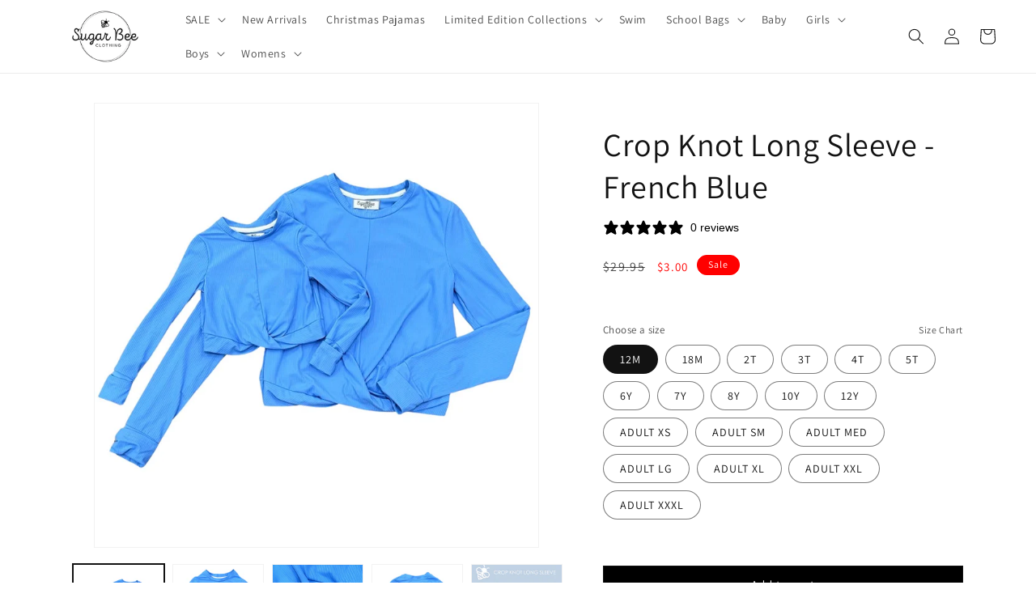

--- FILE ---
content_type: text/html; charset=utf-8
request_url: https://sugarbeeclothing.com/products/crop-knot-long-sleeve-french-blue
body_size: 93851
content:
<!doctype html>
<html class="no-js" lang="en">
  <head>
<!-- Start of Shoplift scripts -->
<!-- 2025-04-04T05:00:09.4084043Z -->
<style>.shoplift-hide { opacity: 0 !important; }</style>
<style id="sl-preview-bar-hide">#preview-bar-iframe, #PBarNextFrameWrapper { display: none !important; }</style>
<script type="text/javascript">(function(rootPath, template, themeRole, themeId, isThemePreview){ /* Generated on 2025-09-20T19:00:06.7092026Z */var tt=Object.defineProperty;var et=(b,S,C)=>S in b?tt(b,S,{enumerable:!0,configurable:!0,writable:!0,value:C}):b[S]=C;var d=(b,S,C)=>et(b,typeof S!="symbol"?S+"":S,C);(function(){"use strict";var b=document.createElement("style");b.textContent=`#shoplift-preview-control{position:fixed;max-width:332px;height:56px;background-color:#141414;z-index:9999;bottom:20px;display:flex;border-radius:8px;box-shadow:13px 22px 7px #0000,9px 14px 7px #00000003,5px 8px 6px #0000000d,2px 4px 4px #00000017,1px 1px 2px #0000001a,0 0 #0000001a;align-items:center;margin:0 auto;left:16px;right:16px;opacity:0;transform:translateY(20px);visibility:hidden;transition:opacity .4s ease-in-out,transform .4s ease-in-out,visibility 0s .4s}#shoplift-preview-control.visible{opacity:1;transform:translateY(0);visibility:visible;transition:opacity .4s ease-in-out,transform .4s ease-in-out,visibility 0s 0s}#shoplift-preview-control *{font-family:Inter,sans-serif;color:#fff;box-sizing:border-box;font-size:16px}#shoplift-preview-variant-title{font-weight:400;line-height:140%;font-size:16px;text-align:start;letter-spacing:-.16px;flex-grow:1;text-wrap:nowrap;overflow:hidden;text-overflow:ellipsis}#shoplift-preview-variant-selector{position:relative;display:block;padding:6px 0;height:100%;min-width:0;flex:1 1 auto}#shoplift-preview-variant-menu-trigger{border:none;cursor:pointer;width:100%;background-color:transparent;padding:0 16px;border-left:1px solid #333;border-right:1px solid #333;height:100%;display:flex;align-items:center;justify-content:start;gap:8px}#shoplift-preview-variant-selector .menu-variant-label{width:24px;height:24px;border-radius:50%;padding:6px;display:flex;justify-content:center;align-items:center;font-size:12px;font-style:normal;font-weight:600;line-height:100%;letter-spacing:-.12px;flex-shrink:0}#shoplift-preview-variant-selector .preview-variant-menu{position:absolute;bottom:110%;transform:translate3d(0,20px,0);visibility:hidden;pointer-events:none;opacity:0;cursor:pointer;background-color:#141414;border:1px solid #141414;border-radius:6px;width:100%;max-height:156px;overflow-y:auto;box-shadow:0 8px 16px #0003;z-index:1;transition:opacity .3s ease-in-out,transform .3s ease-in-out,visibility 0s .3s}#shoplift-preview-variant-selector .preview-variant-menu.preview-variant-menu__visible{visibility:visible;pointer-events:auto;opacity:100;transform:translateZ(0);transition:opacity .3s ease-in-out,transform .3s ease-in-out,visibility 0s 0s}@media screen and (max-width: 400px){#shoplift-preview-variant-selector .preview-variant-menu{position:fixed;left:0;right:0;width:auto;bottom:110%}}#shoplift-preview-variant-selector .preview-variant-menu .preview-variant-menu--item{padding:12px 16px;display:flex;overflow:hidden}#shoplift-preview-variant-selector .preview-variant-menu .preview-variant-menu--item .menu-variant-label{margin-right:6px}#shoplift-preview-variant-selector .preview-variant-menu .preview-variant-menu--item span{overflow:hidden;text-overflow:ellipsis;text-wrap:nowrap;white-space:nowrap;color:#f6f6f6;font-size:14px;font-style:normal;font-weight:500}#shoplift-preview-variant-selector .preview-variant-menu .preview-variant-menu--item:hover{background-color:#545454}#shoplift-preview-variant-selector .preview-variant-menu .preview-variant-menu--item:last-of-type{border-bottom-left-radius:6px;border-bottom-right-radius:6px}#shoplift-preview-variant-selector .preview-variant-menu .preview-variant-menu--item:first-of-type{border-top-left-radius:6px;border-top-right-radius:6px}#shoplift-preview-control div:has(#shoplift-exit-preview-button){padding:0 16px}#shoplift-exit-preview-button{padding:6px 8px;font-weight:500;line-height:75%;border-radius:4px;background-color:transparent;border:none;text-decoration:none}#shoplift-exit-preview-button:hover{cursor:pointer;background-color:#333}`,document.head.appendChild(b);var S=" daum[ /]| deusu/| yadirectfetcher|(?:^|[^g])news(?!sapphire)|(?<! (?:channel/|google/))google(?!(app|/google| pixel))|(?<! cu)bots?(?:\\b|_)|(?<!(?: ya| yandex|^job|inapp;) ?)search|(?<!(?:lib))http|(?<![hg]m)score|@[a-z][\\w-]+\\.|\\(\\)|\\.com|\\b\\d{13}\\b|^<|^[\\w \\.\\-\\(?:\\):]+(?:/v?\\d+(?:\\.\\d+)?(?:\\.\\d{1,10})*?)?(?:,|$)|^[^ ]{50,}$|^\\d+\\b|^\\w+/[\\w\\(\\)]*$|^active|^ad muncher|^amaya|^avsdevicesdk/|^biglotron|^bot|^bw/|^clamav[ /]|^client/|^cobweb/|^custom|^ddg[_-]android|^discourse|^dispatch/\\d|^downcast/|^duckduckgo|^facebook|^getright/|^gozilla/|^hobbit|^hotzonu|^hwcdn/|^jeode/|^jetty/|^jigsaw|^microsoft bits|^movabletype|^mozilla/\\d\\.\\d \\(compatible;?\\)$|^mozilla/\\d\\.\\d \\w*$|^navermailapp|^netsurf|^offline|^owler|^postman|^python|^rank|^read|^reed|^rest|^rss|^snapchat|^space bison|^svn|^swcd |^taringa|^thumbor/|^track|^valid|^w3c|^webbandit/|^webcopier|^wget|^whatsapp|^wordpress|^xenu link sleuth|^yahoo|^yandex|^zdm/\\d|^zoom marketplace/|^{{.*}}$|admin|analyzer|archive|ask jeeves/teoma|bit\\.ly/|bluecoat drtr|browsex|burpcollaborator|capture|catch|check|chrome-lighthouse|chromeframe|classifier|clean|cloud|crawl|cypress/|dareboost|datanyze|dejaclick|detect|dmbrowser|download|evc-batch/|feed|firephp|gomezagent|headless|httrack|hubspot marketing grader|hydra|ibisbrowser|images|insight|inspect|iplabel|ips-agent|java(?!;)|library|mail\\.ru/|manager|measure|neustar wpm|node|nutch|offbyone|optimize|pageburst|pagespeed|parser|perl|phantomjs|pingdom|powermarks|preview|proxy|ptst[ /]\\d|reputation|resolver|retriever|rexx;|rigor|rss\\b|scan|scrape|server|sogou|sparkler/|speedcurve|spider|splash|statuscake|synapse|synthetic|tools|torrent|trace|transcoder|url|virtuoso|wappalyzer|watch|webglance|webkit2png|whatcms/|zgrab",C=/bot|spider|crawl|http|lighthouse/i,x;function q(){if(x instanceof RegExp)return x;try{x=new RegExp(S,"i")}catch{x=C}return x}function H(a){return!!a&&q().test(a)}class I{constructor(){d(this,"timestamp");this.timestamp=new Date}}class $ extends I{constructor(e,i,s){super();d(this,"type");d(this,"testId");d(this,"hypothesisId");this.type=3,this.testId=e,this.hypothesisId=i,this.timestamp=s}}class D extends I{constructor(e){super();d(this,"type");d(this,"path");this.type=4,this.path=e}}class O extends I{constructor(e){super();d(this,"type");d(this,"cart");this.type=5,this.cart=e}}class P extends Error{constructor(){super();d(this,"isBot");this.isBot=!0}}function F(a,t,e){for(const i of t.selectors){const s=a.querySelectorAll(i.cssSelector);for(let r=0;r<s.length;r++)e(t.testId,t.hypothesisId)}V(a,t,(i,s,r,n,o)=>o(s,r),e)}function E(a,t,e){for(const i of t.selectors)L(a,t.testId,t.hypothesisId,i,e??(()=>{}));V(a,t,L,e??(()=>{}))}function M(a){return a.urlPatterns.reduce((t,e)=>{switch(e.operator){case"contains":return t+`.*${e}.*`;case"endsWith":return t+`.*${e}`;case"startsWith":return t+`${e}.*`}},"")}function V(a,t,e,i){new MutationObserver(()=>{for(const r of t.selectors)e(a,t.testId,t.hypothesisId,r,i)}).observe(a.documentElement,{childList:!0,subtree:!0})}function L(a,t,e,i,s){const r=a.querySelectorAll(i.cssSelector);for(let n=0;n<r.length;n++){let o=r.item(n);if(o instanceof HTMLElement&&o.dataset.shoplift!==""){o.dataset.shoplift="";for(const c of i.actions.sort(W))o=N(a,i.cssSelector,o,c)}}return r.length>0&&s?(s(t,e),!0):!1}function N(a,t,e,i){switch(i.type){case"innerHtml":e.innerHTML=i.value;break;case"attribute":z(e,i.scope,i.value);break;case"css":j(a,t,i.value);break;case"js":B(a,e,i);break;case"copy":return G(e);case"remove":J(e);break;case"move":K(e,parseInt(i.value));break}return e}function z(a,t,e){a.setAttribute(t,e)}function j(a,t,e){var s;const i=a.createElement("style");i.innerHTML=`${t} { ${e} }`,(s=a.getElementsByTagName("head")[0])==null||s.appendChild(i)}function B(a,t,e){Function("document","element",`use strict; ${e.value}`)(a,t)}function G(a){const t=a.cloneNode(!0);if(!a.parentNode)throw"Can't copy node outside of DOM";return a.parentNode.insertBefore(t,a.nextSibling),t}function J(a){a.remove()}function K(a,t){if(t===0)return;const e=Array.prototype.slice.call(a.parentElement.children).indexOf(a),i=Math.min(Math.max(e+t,0),a.parentElement.children.length-1);a.parentElement.children.item(i).insertAdjacentElement(t>0?"afterend":"beforebegin",a)}function W(a,t){return _(a)-_(t)}function _(a){return a.type==="copy"||a.type==="remove"?0:1}var y=(a=>(a[a.Template=0]="Template",a[a.Theme=1]="Theme",a[a.UrlRedirect=2]="UrlRedirect",a[a.Script=3]="Script",a[a.Dom=4]="Dom",a[a.Price=5]="Price",a))(y||{});const Z="data:image/svg+xml,%3csvg%20width='12'%20height='12'%20viewBox='0%200%2012%2012'%20fill='none'%20xmlns='http://www.w3.org/2000/svg'%3e%3cpath%20d='M9.96001%207.90004C9.86501%207.90004%209.77001%207.86504%209.69501%207.79004L6.43501%204.53004C6.19501%204.29004%205.80501%204.29004%205.56501%204.53004L2.30501%207.79004C2.16001%207.93504%201.92001%207.93504%201.77501%207.79004C1.63001%207.64504%201.63001%207.40504%201.77501%207.26004L5.03501%204.00004C5.56501%203.47004%206.43001%203.47004%206.96501%204.00004L10.225%207.26004C10.37%207.40504%2010.37%207.64504%2010.225%207.79004C10.15%207.86004%2010.055%207.90004%209.96001%207.90004Z'%20fill='white'/%3e%3c/svg%3e",Q="data:image/svg+xml,%3csvg%20width='14'%20height='24'%20viewBox='0%200%2014%2024'%20fill='none'%20xmlns='http://www.w3.org/2000/svg'%3e%3cpath%20d='M12.3976%2014.5255C12.2833%2013.8788%2012.0498%2013.3024%2011.6952%2012.7961C11.3416%2012.2898%2010.9209%2011.8353%2010.4353%2011.4317C9.94868%2011.0291%209.43546%2010.6488%208.89565%2010.292C8.48487%2010.049%208.09577%209.78565%207.72637%209.50402C7.35697%209.2224%207.08016%208.89503%206.89694%208.51987C6.71273%208.14471%206.67826%207.69533%206.79055%207.1697C6.86345%206.83216%206.97476%206.54647%207.12351%206.31162C7.27324%206.07778%207.47124%205.89986%207.7175%205.77684C7.96377%205.65483%208.21989%205.59383%208.48389%205.59383C8.88087%205.59383%209.17639%205.7016%209.3734%205.91714C9.56943%206.13268%209.68271%206.42345%209.71424%206.78946C9.74576%207.15547%209.72015%207.55401%209.63839%207.98509C9.55663%208.41617%209.43645%208.84724%209.27687%209.27934L13.5127%208.80149C13.9638%207.52656%2014.1017%206.42447%2013.9264%205.49725C13.751%204.56901%2013.2664%203.85122%2012.4724%203.34491C12.239%203.19648%2011.9779%203.07041%2011.6893%202.96569L12.0026%201.50979L9.86397%200L7.3875%201.50979L7.11169%202.78878C6.65166%202.8874%206.21724%203.01957%205.8114%203.19038C4.85292%203.594%204.06684%204.15115%203.45117%204.86385C2.83452%205.57655%202.42571%206.40108%202.22378%207.33847C2.06616%208.06947%202.04942%208.70796%202.17551%209.25087C2.30061%209.7948%202.52028%2010.2828%202.8355%2010.7139C3.14974%2011.145%203.51816%2011.5344%203.93977%2011.881C4.36039%2012.2288%204.782%2012.5521%205.20164%2012.851C5.68334%2013.1702%206.13844%2013.5169%206.56497%2013.8921C6.99052%2014.2672%207.31954%2014.7125%207.55004%2015.228C7.78055%2015.7445%207.81502%2016.3769%207.65347%2017.1262C7.56482%2017.5389%207.43676%2017.8765%207.27028%2018.1388C7.10381%2018.4011%206.89596%2018.5983%206.64772%2018.7295C6.3985%2018.8606%206.12071%2018.9267%205.8114%2018.9267C5.21641%2018.9267%204.79776%2018.6034%204.62833%2018.1632C4.4589%2017.7229%204.47367%2017.2583%204.60075%2016.5639C4.72782%2015.8705%205.05092%2015.1395%205.37107%2014.3699H1.17665C1.17665%2014.3699%200.207341%2016.1115%200.0310135%2017.6762C-0.0655232%2018.5302%200.0635208%2019.2653%200.41519%2019.8844C0.76686%2020.5036%201.33032%2020.9814%202.10655%2021.319C2.39222%2021.443%202.7104%2021.5447%203.05813%2021.623L2.54589%2024H7.17473L7.7047%2021.5386C8.08493%2021.442%208.43857%2021.3231%208.76562%2021.1787C9.73985%2020.7476%2010.52%2020.1427%2011.1071%2019.3649C11.6932%2018.5871%2012.0873%2017.7291%2012.2892%2016.7917C12.4744%2015.9295%2012.5099%2015.1741%2012.3966%2014.5275L12.3976%2014.5255Z'%20fill='white'/%3e%3c/svg%3e";async function Y(a){let t=a.replace(/-/g,"+").replace(/_/g,"/");for(;t.length%4;)t+="=";const e=atob(t),i=Uint8Array.from(e,n=>n.charCodeAt(0)),s=new Blob([i]).stream().pipeThrough(new DecompressionStream("gzip")),r=await new Response(s).text();return JSON.parse(r)}function k(a,t){return typeof t=="string"&&/\d{4}-\d{2}-\d{2}T\d{2}:\d{2}:\d{2}.\d+(?:Z|[+-]\d+)/.test(t)?new Date(t):t}function A(a,t){return t}let R=!1;class X{constructor(t,e,i,s,r,n,o,c,l,h,u){d(this,"temporarySessionKey","Shoplift_Session");d(this,"essentialSessionKey","Shoplift_Essential");d(this,"analyticsSessionKey","Shoplift_Analytics");d(this,"legacySessionKey");d(this,"cssHideClass");d(this,"testConfigs");d(this,"inactiveTestConfigs");d(this,"testsFilteredByAudience");d(this,"sendPageView");d(this,"shopliftDebug");d(this,"gaConfig");d(this,"getCountryTimeout");d(this,"state");d(this,"shopifyAnalyticsId");d(this,"cookie",document.cookie);d(this,"isSyncing",!1);d(this,"isSyncingGA",!1);d(this,"fetch");d(this,"localStorageSet");d(this,"localStorageGet");d(this,"sessionStorageSet",window.sessionStorage.setItem.bind(window.sessionStorage));d(this,"sessionStorageGet",window.sessionStorage.getItem.bind(window.sessionStorage));d(this,"urlParams",new URLSearchParams(window.location.search));d(this,"device");d(this,"logHistory");this.shop=t,this.host=e,this.eventHost=i,this.disableReferrerOverride=c,this.logHistory=[],this.legacySessionKey=`SHOPLIFT_SESSION_${this.shop}`,this.cssHideClass=s?"shoplift-hide":"",this.testConfigs=h.map(m=>({...m,startAt:new Date(m.startAt),statusHistory:m.statusHistory.map(p=>({...p,createdAt:new Date(p.createdAt)}))})),this.inactiveTestConfigs=u,this.sendPageView=!!r,this.shopliftDebug=n===!0,this.gaConfig=o!=={"sendEvents":false,"mode":"gtag"}?o:{sendEvents:!1},this.fetch=window.fetch.bind(window),this.localStorageSet=window.localStorage.setItem.bind(window.localStorage),this.localStorageGet=window.localStorage.getItem.bind(window.localStorage);const g=this.getDeviceType();this.device=g!=="tablet"?g:"mobile",this.state=this.loadState(),this.shopifyAnalyticsId=this.getShopifyAnalyticsId(),this.testsFilteredByAudience=h.filter(m=>m.status=="active"),this.getCountryTimeout=l===1000?1e3:l,this.log("State Loaded",JSON.stringify(this.state))}async init(){var t;try{if(this.log("Shoplift script initializing"),window.Shopify&&window.Shopify.designMode){this.log("Skipping script for design mode");return}if(window.location.href.includes("slScreenshot=true")){this.log("Skipping script for screenshot");return}if(window.location.hostname.endsWith(".edgemesh.com")){this.log("Skipping script for preview");return}if(window.location.href.includes("isShopliftMerchant")){const i=this.urlParams.get("isShopliftMerchant")==="true";this.log("Setting merchant session to %s",i),this.state.temporary.isMerchant=i,this.persistTemporaryState()}if(this.state.temporary.isMerchant){this.log("Setting up preview for merchant"),typeof window.shoplift!="object"&&this.setShopliftStub(),this.state.temporary.previewConfig||this.hidePage(),await this.initPreview(),(t=document.querySelector("#sl-preview-bar-hide"))==null||t.remove();return}if(this.state.temporary.previewConfig=void 0,H(navigator.userAgent))return;if(navigator.userAgent.includes("Chrome/118")){this.log("Random: %o",[Math.random(),Math.random(),Math.random()]);const i=await this.makeRequest({url:`${this.eventHost}/api/v0/events/ip`,method:"get"}).then(s=>s==null?void 0:s.json());this.log(`IP: ${i}`),this.makeRequest({url:`${this.eventHost}/api/v0/logs`,method:"post",data:JSON.stringify(this.debugState(),A)}).catch()}if(this.shopifyAnalyticsId=this.getShopifyAnalyticsId(),this.monitorConsentChange(),this.checkForThemePreview())return;if(!this.disableReferrerOverride&&this.state.temporary.originalReferrer!=null){this.log(`Overriding referrer from '${document.referrer}' to '${this.state.temporary.originalReferrer}'`);const i=this.state.temporary.originalReferrer;delete this.state.temporary.originalReferrer,this.persistTemporaryState(),Object.defineProperty(document,"referrer",{get:()=>i,enumerable:!0,configurable:!0})}if(await this.refreshVisitor(this.shopifyAnalyticsId),await this.handleVisitorTest()){this.log("Redirecting for visitor test");return}this.setShoplift(),this.showPage(),await this.ensureCartAttributesForExistingPriceTests(!1),await this.finalize(),console.log("SHOPLIFT SCRIPT INITIALIZED!")}catch(e){if(e instanceof P)return;throw e}finally{typeof window.shoplift!="object"&&this.setShopliftStub()}}getVariantColor(t){switch(t){case"a":return{text:"#141414",bg:"#E2E2E2"};case"b":return{text:"rgba(255, 255, 255, 1)",bg:"rgba(37, 99, 235, 1)"}}}async initPreview(){const t=this.urlParams.get("previewConfig");if(t){this.state.temporary.previewConfig=void 0,this.log("Setting up the preview"),this.log("Found preview config, writing to temporary state");const e=await Y(t);if(this.state.temporary.previewConfig=e,this.state.temporary.previewConfig.testTypeCategory===y.Price){this.hidePage(!0);const s=this.state.temporary.previewConfig;let r=`${this.host}/api/dom-selectors/${s.storeId}/${s.testId}/${s.isDraft||!1}`;s.shopifyProductId&&(r+=`?productId=${s.shopifyProductId}`);const n=await this.makeJsonRequest({method:"get",url:r}).catch(o=>(this.log("Error getting domSelectors",o),null));s.variants.forEach(o=>{var c;return o.domSelectors=(c=n[o.id])==null?void 0:c.domSelectors})}this.persistTemporaryState();const i=new URL(window.location.toString());i.searchParams.delete("previewConfig"),this.queueRedirect(i)}else if(this.state.temporary.previewConfig){this.showPage();const e=this.state.temporary.previewConfig;e.testTypeCategory===y.Template&&this.handleTemplatePreview(e)&&this.initPreviewControls(e),e.testTypeCategory===y.UrlRedirect&&this.handleUrlPreview(e)&&this.initPreviewControls(e),e.testTypeCategory===y.Script&&this.handleScriptPreview(e)&&this.initPreviewControls(e),e.testTypeCategory===y.Price&&await this.handlePricePreview(e)&&this.initPreviewControls(e)}}initPreviewControls(t){document.addEventListener("DOMContentLoaded",()=>{const e=t.variants.find(p=>p.id===t.currentVariant),i=(e==null?void 0:e.label)||"a",s=t.variants,r=document.createElement("div");r.id="shoplift-preview-control";const n=document.createElement("div"),o=document.createElement("img");o.src=Q,o.height=24,o.width=14,n.style.padding="0 16px",n.style.lineHeight="100%",n.appendChild(o),r.appendChild(n);const c=document.createElement("div");c.id="shoplift-preview-variant-selector";const l=document.createElement("button");l.id="shoplift-preview-variant-menu-trigger";const h=document.createElement("div");h.className="menu-variant-label",h.style.backgroundColor=this.getVariantColor(i).bg,h.style.color=this.getVariantColor(i).text,h.innerText=i.toUpperCase(),l.appendChild(h);const u=document.createElement("span");if(u.id="shoplift-preview-variant-title",u.innerText=e!=null&&e.title?e.title:"Untitled variant "+i.toUpperCase(),l.appendChild(u),s.length>1){const p=document.createElement("img");p.src=Z,p.width=12,p.height=12,l.appendChild(p);const f=document.createElement("div");f.className="preview-variant-menu";for(const v of t.variants.filter(w=>w.id!==t.currentVariant)){const w=document.createElement("div");w.className="preview-variant-menu--item";const T=document.createElement("div");T.className="menu-variant-label",T.style.backgroundColor=this.getVariantColor(v.label).bg,T.style.color=this.getVariantColor(v.label).text,T.style.flexShrink="0",T.innerText=v.label.toUpperCase(),w.appendChild(T);const U=document.createElement("span");U.innerText=v.title?v.title:"Untitled variant "+v.label.toUpperCase(),w.appendChild(U),w.addEventListener("click",()=>{this.pickVariant(v.id)}),f.appendChild(w)}c.appendChild(f),l.addEventListener("click",()=>{f.className!=="preview-variant-menu preview-variant-menu__visible"?f.classList.add("preview-variant-menu__visible"):f.classList.remove("preview-variant-menu__visible")}),document.addEventListener("click",v=>{v.target instanceof Element&&!l.contains(v.target)&&f.className==="preview-variant-menu preview-variant-menu__visible"&&f.classList.remove("preview-variant-menu__visible")})}else l.style.pointerEvents="none",h.style.margin="0";c.appendChild(l),r.appendChild(c);const g=document.createElement("div"),m=document.createElement("button");m.id="shoplift-exit-preview-button",m.innerText="Exit",g.appendChild(m),m.addEventListener("click",()=>{this.exitPreview()}),r.appendChild(g),document.body.appendChild(r),requestAnimationFrame(()=>{r.classList.add("visible")})})}pickVariant(t){var e,i,s,r;if(this.state.temporary.previewConfig){const n=this.state.temporary.previewConfig,o=new URL(window.location.toString());if(n.testTypeCategory===y.UrlRedirect){const c=(e=n.variants.find(l=>l.id===n.currentVariant))==null?void 0:e.redirectUrl;if(o.pathname===c){const l=(i=n.variants.find(h=>h.id===t))==null?void 0:i.redirectUrl;l&&(o.pathname=l)}}if(n.testTypeCategory===y.Template){const c=(s=n.variants.find(l=>l.id===n.currentVariant))==null?void 0:s.pathName;if(c&&o.pathname===c){const l=(r=n.variants.find(h=>h.id===t))==null?void 0:r.pathName;l&&l!==c&&(o.pathname=l)}}n.currentVariant=t,this.persistTemporaryState(),this.queueRedirect(o)}}exitPreview(){var e,i,s,r;const t=new URL(window.location.toString());if(((e=this.state.temporary.previewConfig)==null?void 0:e.testTypeCategory)===y.Template&&t.searchParams.delete("view"),((i=this.state.temporary.previewConfig)==null?void 0:i.testTypeCategory)===y.Script&&t.searchParams.delete("slVariant"),((s=this.state.temporary.previewConfig)==null?void 0:s.testTypeCategory)===y.UrlRedirect){const o=this.state.temporary.previewConfig.variants.filter(l=>l.label!=="a"&&l.redirectUrl!==null).map(l=>l.redirectUrl),c=(r=this.state.temporary.previewConfig.variants.find(l=>l.label==="a"))==null?void 0:r.redirectUrl;o.includes(t.pathname)&&c&&(t.pathname=c)}this.state.temporary.previewConfig=void 0,this.persistTemporaryState(),this.hidePage(),this.queueRedirect(t)}handleTemplatePreview(t){const e=t.currentVariant,i=t.variants.find(n=>n.id===e);if(!i)return!1;this.log("Setting up template preview for type",i.type);const s=new URL(window.location.toString()),r=s.searchParams.get("view");return this.typeFromTemplate()==i.type&&r!==i.affix&&i.affix&&(this.log("Template type matches current variant, redirecting"),s.searchParams.delete("view"),this.log("Setting the new viewParam"),this.hidePage(),s.searchParams.set("view",i.affix),this.queueRedirect(s)),r!==null&&r!==i.affix&&(s.searchParams.delete("view"),this.hidePage(),this.queueRedirect(s)),!0}handleUrlPreview(t){var n;const e=t.currentVariant,i=t.variants.find(o=>o.id===e),s=(n=t.variants.find(o=>o.isControl))==null?void 0:n.redirectUrl;if(!i)return!1;this.log("Setting up URL redirect preview");const r=new URL(window.location.toString());return r.pathname===s&&!i.isControl&&i.redirectUrl!==null&&(this.log("Url matches control, redirecting"),this.hidePage(),r.pathname=i.redirectUrl,this.queueRedirect(r)),!0}handleScriptPreview(t){const e=t.currentVariant,i=t.variants.find(n=>n.id===e);if(!i)return!1;this.log("Setting up script preview");const s=new URL(window.location.toString());return s.searchParams.get("slVariant")!==i.id&&(this.log("current id doesn't match the variant, redirecting"),s.searchParams.delete("slVariant"),this.log("Setting the new slVariantParam"),this.hidePage(),s.searchParams.set("slVariant",i.id),this.queueRedirect(s)),!0}async handlePricePreview(t){const e=t.currentVariant,i=t.variants.find(s=>s.id===e);return i?(this.log("Setting up price preview"),i.domSelectors&&i.domSelectors.length>0&&(E(document,{testId:t.testId,hypothesisId:i.id,selectors:i.domSelectors}),await this.ensureCartAttributesForExistingPriceTests(!0)),!0):!1}async finalize(){const t=await this.getCartState();t!==null&&this.queueCartUpdate(t),this.pruneStateAndSave(),await this.syncAllEvents()}setShoplift(){this.log("Setting up public API");const e=this.urlParams.get("slVariant")==="true",i=e?null:this.urlParams.get("slVariant");window.shoplift={isHypothesisActive:async s=>{if(this.log("Script checking variant for hypothesis '%s'",s),e)return this.log("Forcing variant for hypothesis '%s'",s),!0;if(i!==null)return this.log("Forcing hypothesis '%s'",i),s===i;const r=this.testConfigs.find(o=>o.hypotheses.some(c=>c.id===s));if(!r)return this.log("No test found for hypothesis '%s'",s),!1;const n=this.state.essential.visitorTests.find(o=>o.testId===r.id);return n?(this.log("Active visitor test found",s),n.hypothesisId===s):(await this.manuallySplitVisitor(r),this.testConfigs.some(o=>o.hypotheses.some(c=>c.id===s&&this.state.essential.visitorTests.some(l=>l.hypothesisId===c.id))))},setAnalyticsConsent:async s=>{await this.onConsentChange(s,!0)},getVisitorData:()=>({visitor:this.state.analytics.visitor,visitorTests:this.state.essential.visitorTests.filter(s=>!s.isInvalid).map(s=>{const{shouldSendToGa:r,...n}=s;return n})})}}setShopliftStub(){this.log("Setting up stubbed public API");const e=this.urlParams.get("slVariant")==="true",i=e?null:this.urlParams.get("slVariant");window.shoplift={isHypothesisActive:s=>Promise.resolve(e||s===i),setAnalyticsConsent:()=>Promise.resolve(),getVisitorData:()=>({visitor:null,visitorTests:[]})}}async manuallySplitVisitor(t){this.log("Starting manual split for test '%s'",t.id),await this.handleVisitorTest([t]),this.saveState(),this.syncAllEvents()}async handleVisitorTest(t){await this.filterTestsByAudience(this.testConfigs,this.state.analytics.visitor??this.buildBaseVisitor(),this.state.essential.visitorTests);let e=t?t.filter(i=>this.testsFilteredByAudience.some(s=>s.id===i.id)):[...this.testsForUrl(this.testsFilteredByAudience),...this.domTestsForUrl(this.testsFilteredByAudience)];try{if(e.length===0)return this.log("No tests found"),!1;this.log("Checking for existing visitor test on page");const i=this.getCurrentVisitorHypothesis(e);if(i){this.log("Found current visitor test");const o=this.considerRedirect(i);return o&&(this.log("Redirecting for current visitor test"),this.redirect(i)),o}this.log("No active test relation for test page");const s=this.testsForUrl(this.inactiveTestConfigs.filter(o=>this.testIsPaused(o)&&o.hypotheses.some(c=>this.state.essential.visitorTests.some(l=>l.hypothesisId===c.id)))).map(o=>o.id);if(s.length>0)return this.log("Visitor has paused tests for test page, skipping test assignment: %o",s),!1;if(this.hasThemeAndOtherTestTypes(this.testsFilteredByAudience)){this.log("Store has both theme and non-theme tests");const o=this.visitorActiveTestType();this.log("Current visitor test type is '%s'",o);let c;switch(o){case"templateOrUrlRedirect":this.log("Filtering to non-theme tests"),c=h=>h!=="theme";break;case"theme":this.log("Filtering to theme tests"),c=h=>h==="theme";break;case null:c=Math.random()>.5?(this.log("Filtering to theme tests"),h=>h==="theme"):(this.log("Filtering to non-theme tests"),h=>h!=="theme");break}const l=e.filter(h=>h.hypotheses.every(u=>!u.isControl||!c(u.type)));this.log(`Blocking visitor from being assigned to filtered test IDs: ["${l.map(h=>h.id).join('", "')}"]`),this.state.essential.visitorTests.push(...l.map(h=>({createdAt:new Date,testId:h.id,hypothesisId:null,isThemeTest:h.hypotheses.some(u=>u.type==="theme"),shouldSendToGa:!1,isSaved:!0,isInvalid:!0,themeId:void 0}))),e=e.filter(h=>h.hypotheses.some(u=>u.isControl&&c(u.type)))}if(e.length===0)return this.log("No tests found"),!1;const r=e[Math.floor(Math.random()*e.length)],n=this.pickHypothesis(r);if(n){this.log("Adding local visitor to test '%s', hypothesis '%s'",r.id,n.id),this.queueAddVisitorToTest(r.id,n);const o=this.considerRedirect(n);return o&&(this.log("Redirecting for new test"),this.redirect(n)),o}return this.log("No hypothesis found"),!1}finally{this.includeInDomTests(),this.saveState()}}includeInDomTests(){const t=this.getDomTestsForCurrentUrl(),e=this.getVisitorDomHypothesis(t);for(const i of t){this.log("Evaluating dom test '%s'",i.id);const r=e.find(n=>i.hypotheses.some(o=>n.id===o.id))??this.pickHypothesis(i);if(!r){this.log("Failed to pick hypothesis for test");continue}if(r.isControl){this.log("Control hypothesis - applying DOM selectors and watching for variant selectors");const n=i.hypotheses.filter(o=>o.id!==r.id).flatMap(o=>{var c;return((c=o.domSelectors)==null?void 0:c.map(l=>({...l,testId:i.id})))??[]});n.length>0&&F(document,{testId:i.id,hypothesisId:r.id,selectors:n},o=>{this.queueAddVisitorToTest(o,r),this.syncAllEvents()})}if(!r.domSelectors||r.domSelectors.length===0){this.log("No selectors found, skipping hypothesis");continue}this.log("Watching for selectors"),E(document,{testId:i.id,hypothesisId:r.id,selectors:r.domSelectors},n=>{this.queueAddVisitorToTest(n,r),this.syncAllEvents()})}}considerRedirect(t){if(this.log("Considering redirect for hypothesis '%s'",t.id),t.isControl)return this.log("Skipping redirect for control"),!1;if(t.type==="basicScript"||t.type==="manualScript")return this.log("Skipping redirect for script test"),!1;const e=this.state.essential.visitorTests.find(n=>n.hypothesisId===t.id),i=new URL(window.location.toString()),r=new URLSearchParams(window.location.search).get("view");if(t.type==="theme"){if(!(t.themeId===themeId)){if(this.log("Theme id '%s' is not hypothesis theme ID '%s'",t.themeId,themeId),e&&e.themeId!==t.themeId&&(e.themeId===themeId||!this.isThemePreview()))this.log("On old theme, redirecting and updating local visitor"),e.themeId=t.themeId;else if(this.isThemePreview())return this.log("On non-test theme, skipping redirect"),!1;return this.log("Hiding page to redirect for theme test"),this.hidePage(),!0}return!1}else if(t.type!=="dom"&&t.type!=="price"&&t.affix!==template.suffix&&t.affix!==r||t.redirectPath&&!i.pathname.endsWith(t.redirectPath))return this.log("Hiding page to redirect for template test"),this.hidePage(),!0;return this.log("Not redirecting"),!1}redirect(t){if(this.log("Redirecting to hypothesis '%s'",t.id),t.isControl)return;const e=new URL(window.location.toString());if(e.searchParams.delete("view"),t.redirectPath){const i=RegExp("^(/w{2}-w{2})/").exec(e.pathname);if(i&&i.length>1){const s=i[1];e.pathname=`${s}${t.redirectPath}`}else e.pathname=t.redirectPath}else t.type==="theme"?(e.searchParams.set("_ab","0"),e.searchParams.set("_fd","0"),e.searchParams.set("_sc","1"),e.searchParams.set("preview_theme_id",t.themeId.toString())):t.type!=="urlRedirect"&&e.searchParams.set("view",t.affix);this.queueRedirect(e)}async refreshVisitor(t){if(t===null||!this.state.essential.isFirstLoad||!this.testConfigs.some(i=>i.visitorOption!=="all"))return;this.log("Refreshing visitor"),this.hidePage();const e=await this.getVisitor(t);e&&e.id&&this.updateLocalVisitor(e)}buildBaseVisitor(){return{shopifyAnalyticsId:this.shopifyAnalyticsId,device:this.device,country:null,...this.state.essential.initialState}}getInitialState(){const t=this.getUTMValue("utm_source")??"",e=this.getUTMValue("utm_medium")??"",i=this.getUTMValue("utm_campaign")??"",s=this.getUTMValue("utm_content")??"",r=window.document.referrer,n=this.device;return{createdAt:new Date,utmSource:t,utmMedium:e,utmCampaign:i,utmContent:s,referrer:r,device:n}}checkForThemePreview(){var t,e;return this.log("Checking for theme preview"),window.location.hostname.endsWith(".shopifypreview.com")?(this.log("on shopify preview domain"),this.clearThemeBar(!0,!1,this.state),(t=document.querySelector("#sl-preview-bar-hide"))==null||t.remove(),!1):this.isThemePreview()?this.state.essential.visitorTests.some(i=>i.isThemeTest&&i.hypothesisId!=null&&this.getHypothesis(i.hypothesisId)&&i.themeId===themeId)?(this.log("On active theme test, removing theme bar"),this.clearThemeBar(!1,!0,this.state),!1):this.state.essential.visitorTests.some(i=>i.isThemeTest&&i.hypothesisId!=null&&!this.getHypothesis(i.hypothesisId)&&i.themeId===themeId)?(this.log("Visitor is on an inactive theme test, redirecting to main theme"),this.redirectToMainTheme(),!0):this.state.essential.isFirstLoad?(this.log("No visitor found on theme preview, redirecting to main theme"),this.redirectToMainTheme(),!0):this.inactiveTestConfigs.some(i=>i.hypotheses.some(s=>s.themeId===themeId))?(this.log("Current theme is an inactive theme test, redirecting to main theme"),this.redirectToMainTheme(),!0):this.testConfigs.some(i=>i.hypotheses.some(s=>s.themeId===themeId))?(this.log("Falling back to clearing theme bar"),this.clearThemeBar(!1,!0,this.state),!1):(this.log("No tests on current theme, skipping script"),this.clearThemeBar(!0,!1,this.state),(e=document.querySelector("#sl-preview-bar-hide"))==null||e.remove(),!0):(this.log("Not on theme preview"),this.clearThemeBar(!0,!1,this.state),!1)}redirectToMainTheme(){this.hidePage();const t=new URL(window.location.toString());t.searchParams.set("preview_theme_id",""),this.queueRedirect(t)}testsForUrl(t){const e=new URL(window.location.href),i=this.typeFromTemplate();return t.filter(s=>s.hypotheses.some(r=>r.type!=="dom"&&r.type!=="price"&&(r.isControl&&r.type===i&&r.affix===template.suffix||r.type==="theme"||r.isControl&&r.type==="urlRedirect"&&r.redirectPath&&e.pathname.endsWith(r.redirectPath)||r.type==="basicScript"))&&(s.ignoreTestViewParameterEnforcement||!e.searchParams.has("view")||s.hypotheses.map(r=>r.affix).includes(e.searchParams.get("view")??"")))}domTestsForUrl(t){const e=new URL(window.location.href);return t.filter(i=>i.hypotheses.some(s=>(s.type==="dom"||s.type==="price")&&s.domSelectors&&s.domSelectors.some(r=>new RegExp(M(r)).test(e.toString()))))}async filterTestsByAudience(t,e,i){const s=[];let r=e.country;!r&&t.some(n=>n.requiresCountry&&!i.some(o=>o.testId===n.id))&&(this.log("Hiding page to check geoip"),this.hidePage(),r=await this.makeJsonRequest({method:"get",url:`${this.eventHost}/api/v0/visitors/get-country`,signal:AbortSignal.timeout(this.getCountryTimeout)}).catch(n=>(this.log("Error getting country",n),null)));for(const n of t){if(this.log("Checking audience for test '%s'",n.id),this.state.essential.visitorTests.some(l=>l.testId===n.id&&l.hypothesisId==null)){console.log(`Skipping blocked test '${n.id}'`);continue}const o=this.visitorCreatedDuringTestActive(n.statusHistory);(i.some(l=>l.testId===n.id&&(n.device==="all"||n.device===e.device&&n.device===this.device))||this.isTargetAudience(n,e,o,r))&&(this.log("Visitor is in audience for test '%s'",n.id),s.push(n))}this.testsFilteredByAudience=s}isTargetAudience(t,e,i,s){const r=this.getChannel(e);return(t.device==="all"||t.device===e.device&&t.device===this.device)&&(t.visitorOption==="all"||t.visitorOption==="new"&&i||t.visitorOption==="returning"&&!i)&&(t.targetAudiences.length===0||t.targetAudiences.reduce((n,o)=>n||o.reduce((c,l)=>c&&l(e,i,r,s),!0),!1))}visitorCreatedDuringTestActive(t){let e="";for(const i of t){if(this.state.analytics.visitor!==null&&this.state.analytics.visitor.createdAt<i.createdAt||this.state.essential.initialState.createdAt<i.createdAt)break;e=i.status}return e==="active"}getDomTestsForCurrentUrl(){return this.domTestsForUrl(this.testsFilteredByAudience)}getCurrentVisitorHypothesis(t){return t.flatMap(e=>e.hypotheses).find(e=>e.type!=="dom"&&e.type!=="price"&&this.state.essential.visitorTests.some(i=>i.hypothesisId===e.id))}getVisitorDomHypothesis(t){return t.flatMap(e=>e.hypotheses).filter(e=>(e.type==="dom"||e.type==="price")&&this.state.essential.visitorTests.some(i=>i.hypothesisId===e.id))}getHypothesis(t){return this.testConfigs.filter(e=>e.hypotheses.some(i=>i.id===t)).map(e=>e.hypotheses.find(i=>i.id===t))[0]}hasThemeTest(t){return t.some(e=>e.hypotheses.some(i=>i.type==="theme"))}hasTestThatIsNotThemeTest(t){return t.some(e=>e.hypotheses.some(i=>i.type!=="theme"&&i.type!=="dom"&&i.type!=="price"))}hasThemeAndOtherTestTypes(t){return this.hasThemeTest(t)&&this.hasTestThatIsNotThemeTest(t)}testIsPaused(t){return t.status==="paused"||t.status==="incompatible"||t.status==="suspended"}visitorActiveTestType(){const t=this.state.essential.visitorTests.filter(e=>this.testConfigs.some(i=>i.hypotheses.some(s=>s.id==e.hypothesisId)));return t.length===0?null:t.some(e=>e.isThemeTest)?"theme":"templateOrUrlRedirect"}pickHypothesis(t){let e=Math.random();const i=t.hypotheses.reduce((r,n)=>r+n.visitorCount,0);return t.hypotheses.sort((r,n)=>r.isControl?n.isControl?0:-1:n.isControl?1:0).reduce((r,n)=>{if(r!==null)return r;const c=t.hypotheses.reduce((l,h)=>l&&h.visitorCount>20,!0)?n.visitorCount/i-n.trafficPercentage:0;return e<=n.trafficPercentage-c?n:(e-=n.trafficPercentage,null)},null)}typeFromTemplate(){switch(template.type){case"collection-list":return"collectionList";case"page":return"landing";case"article":case"blog":case"cart":case"collection":case"index":case"product":case"search":return template.type;default:return null}}queueRedirect(t){this.saveState(),this.disableReferrerOverride||(this.log(`Saving temporary referrer override '${document.referrer}'`),this.state.temporary.originalReferrer=document.referrer,this.persistTemporaryState()),window.setTimeout(()=>window.location.assign(t),0),window.setTimeout(()=>void this.syncAllEvents(),2e3)}async syncAllEvents(){const t=async()=>{if(this.isSyncing){window.setTimeout(()=>void(async()=>await t())(),500);return}try{this.isSyncing=!0,await this.syncEvents(),this.syncGAEvents()}finally{this.isSyncing=!1}};await t()}async syncEvents(){var i,s;if(!this.state.essential.consentApproved||!this.shopifyAnalyticsId||this.state.analytics.queue.length===0)return;const t=this.state.analytics.queue.length,e=this.state.analytics.queue.splice(0,t);this.log("Syncing %s events",t);try{const r={shop:this.shop,visitorDetails:{shopifyAnalyticsId:this.shopifyAnalyticsId,device:((i=this.state.analytics.visitor)==null?void 0:i.device)??this.device,country:((s=this.state.analytics.visitor)==null?void 0:s.country)??null,...this.state.essential.initialState},events:this.state.essential.visitorTests.filter(o=>!o.isInvalid&&!o.isSaved&&o.hypothesisId!=null).map(o=>new $(o.testId,o.hypothesisId,o.createdAt)).concat(e)};await this.sendEvents(r);const n=await this.getVisitor(this.shopifyAnalyticsId);n!==null&&this.updateLocalVisitor(n);for(const o of this.state.essential.visitorTests.filter(c=>!c.isInvalid&&!c.isSaved))o.isSaved=!0}catch{this.state.analytics.queue.splice(0,0,...e)}finally{this.saveState()}}syncGAEvents(){if(!this.gaConfig.sendEvents){if(R)return;R=!0,this.log("UseGtag is false — skipping GA Events");return}if(!this.state.essential.consentApproved){this.log("Consent not approved — skipping GA Events");return}if(this.isSyncingGA){this.log("Already syncing GA - skipping GA events");return}const t=this.state.essential.visitorTests.filter(e=>e.shouldSendToGa);if(t.length===0){this.log("No GA Events to sync");return}this.isSyncingGA=!0,this.log("Syncing %s GA Events",t.length),Promise.allSettled(t.map(e=>this.sendGAEvent(e))).then(()=>this.log("All gtag events sent")).finally(()=>this.isSyncingGA=!1)}sendGAEvent(t){return new Promise(e=>{this.log("Sending GA Event for test %s, hypothesis %s",t.testId,t.hypothesisId);const i=()=>{this.log("GA acknowledged event for hypothesis %s",t.hypothesisId),t.shouldSendToGa=!1,this.persistEssentialState(),e()},s={exp_variant_string:`SL-${t.testId}-${t.hypothesisId}`};this.shopliftDebug&&Object.assign(s,{debug_mode:!0});function r(n,o,c){window.dataLayer=window.dataLayer||[],window.dataLayer.push(arguments)}this.gaConfig.mode==="gtag"?r("event","experience_impression",{...s,event_callback:i}):(window.dataLayer=window.dataLayer||[],window.dataLayer.push({event:"experience_impression",...s,eventCallback:i}))})}updateLocalVisitor(t){let e;({visitorTests:e,...this.state.analytics.visitor}=t);for(const i of this.state.essential.visitorTests.filter(s=>!e.some(r=>r.testId===s.testId)))i.isSaved=!0,i.isInvalid=!0;for(const i of e){const s=this.state.essential.visitorTests.findIndex(n=>n.testId===i.testId);s!==-1?(i.isInvalid=!1,this.state.essential.visitorTests.splice(s,1,i)):this.state.essential.visitorTests.push(i)}this.state.analytics.visitor.storedAt=new Date}async getVisitor(t){try{return await this.makeJsonRequest({method:"get",url:`${this.eventHost}/api/v0/visitors/by-key/${this.shop}/${t}`})}catch{return null}}async sendEvents(t){await this.makeRequest({method:"post",url:`${this.eventHost}/api/v0/events`,data:JSON.stringify(t)})}getUTMValue(t){const i=decodeURIComponent(window.location.search.substring(1)).split("&");for(let s=0;s<i.length;s++){const r=i[s].split("=");if(r[0]===t)return r[1]||null}return null}hidePage(t){this.log("Hiding page"),this.cssHideClass&&!window.document.documentElement.classList.contains(this.cssHideClass)&&(window.document.documentElement.classList.add(this.cssHideClass),t||setTimeout(this.removeAsyncHide(this.cssHideClass),2e3))}showPage(){this.cssHideClass&&this.removeAsyncHide(this.cssHideClass)()}getDeviceType(){function t(){let i=!1;return function(s){(/(android|bb\d+|meego).+mobile|avantgo|bada\/|blackberry|blazer|compal|elaine|fennec|hiptop|iemobile|ip(hone|od)|iris|kindle|lge |maemo|midp|mmp|mobile.+firefox|netfront|opera m(ob|in)i|palm( os)?|phone|p(ixi|re)\/|plucker|pocket|psp|series(4|6)0|symbian|treo|up\.(browser|link)|vodafone|wap|windows ce|xda|xiino/i.test(s)||/1207|6310|6590|3gso|4thp|50[1-6]i|770s|802s|a wa|abac|ac(er|oo|s\-)|ai(ko|rn)|al(av|ca|co)|amoi|an(ex|ny|yw)|aptu|ar(ch|go)|as(te|us)|attw|au(di|\-m|r |s )|avan|be(ck|ll|nq)|bi(lb|rd)|bl(ac|az)|br(e|v)w|bumb|bw\-(n|u)|c55\/|capi|ccwa|cdm\-|cell|chtm|cldc|cmd\-|co(mp|nd)|craw|da(it|ll|ng)|dbte|dc\-s|devi|dica|dmob|do(c|p)o|ds(12|\-d)|el(49|ai)|em(l2|ul)|er(ic|k0)|esl8|ez([4-7]0|os|wa|ze)|fetc|fly(\-|_)|g1 u|g560|gene|gf\-5|g\-mo|go(\.w|od)|gr(ad|un)|haie|hcit|hd\-(m|p|t)|hei\-|hi(pt|ta)|hp( i|ip)|hs\-c|ht(c(\-| |_|a|g|p|s|t)|tp)|hu(aw|tc)|i\-(20|go|ma)|i230|iac( |\-|\/)|ibro|idea|ig01|ikom|im1k|inno|ipaq|iris|ja(t|v)a|jbro|jemu|jigs|kddi|keji|kgt( |\/)|klon|kpt |kwc\-|kyo(c|k)|le(no|xi)|lg( g|\/(k|l|u)|50|54|\-[a-w])|libw|lynx|m1\-w|m3ga|m50\/|ma(te|ui|xo)|mc(01|21|ca)|m\-cr|me(rc|ri)|mi(o8|oa|ts)|mmef|mo(01|02|bi|de|do|t(\-| |o|v)|zz)|mt(50|p1|v )|mwbp|mywa|n10[0-2]|n20[2-3]|n30(0|2)|n50(0|2|5)|n7(0(0|1)|10)|ne((c|m)\-|on|tf|wf|wg|wt)|nok(6|i)|nzph|o2im|op(ti|wv)|oran|owg1|p800|pan(a|d|t)|pdxg|pg(13|\-([1-8]|c))|phil|pire|pl(ay|uc)|pn\-2|po(ck|rt|se)|prox|psio|pt\-g|qa\-a|qc(07|12|21|32|60|\-[2-7]|i\-)|qtek|r380|r600|raks|rim9|ro(ve|zo)|s55\/|sa(ge|ma|mm|ms|ny|va)|sc(01|h\-|oo|p\-)|sdk\/|se(c(\-|0|1)|47|mc|nd|ri)|sgh\-|shar|sie(\-|m)|sk\-0|sl(45|id)|sm(al|ar|b3|it|t5)|so(ft|ny)|sp(01|h\-|v\-|v )|sy(01|mb)|t2(18|50)|t6(00|10|18)|ta(gt|lk)|tcl\-|tdg\-|tel(i|m)|tim\-|t\-mo|to(pl|sh)|ts(70|m\-|m3|m5)|tx\-9|up(\.b|g1|si)|utst|v400|v750|veri|vi(rg|te)|vk(40|5[0-3]|\-v)|vm40|voda|vulc|vx(52|53|60|61|70|80|81|83|85|98)|w3c(\-| )|webc|whit|wi(g |nc|nw)|wmlb|wonu|x700|yas\-|your|zeto|zte\-/i.test(s.substr(0,4)))&&(i=!0)}(navigator.userAgent||navigator.vendor),i}function e(){let i=!1;return function(s){(/android|ipad|playbook|silk/i.test(s)||/1207|6310|6590|3gso|4thp|50[1-6]i|770s|802s|a wa|abac|ac(er|oo|s\-)|ai(ko|rn)|al(av|ca|co)|amoi|an(ex|ny|yw)|aptu|ar(ch|go)|as(te|us)|attw|au(di|\-m|r |s )|avan|be(ck|ll|nq)|bi(lb|rd)|bl(ac|az)|br(e|v)w|bumb|bw\-(n|u)|c55\/|capi|ccwa|cdm\-|cell|chtm|cldc|cmd\-|co(mp|nd)|craw|da(it|ll|ng)|dbte|dc\-s|devi|dica|dmob|do(c|p)o|ds(12|\-d)|el(49|ai)|em(l2|ul)|er(ic|k0)|esl8|ez([4-7]0|os|wa|ze)|fetc|fly(\-|_)|g1 u|g560|gene|gf\-5|g\-mo|go(\.w|od)|gr(ad|un)|haie|hcit|hd\-(m|p|t)|hei\-|hi(pt|ta)|hp( i|ip)|hs\-c|ht(c(\-| |_|a|g|p|s|t)|tp)|hu(aw|tc)|i\-(20|go|ma)|i230|iac( |\-|\/)|ibro|idea|ig01|ikom|im1k|inno|ipaq|iris|ja(t|v)a|jbro|jemu|jigs|kddi|keji|kgt( |\/)|klon|kpt |kwc\-|kyo(c|k)|le(no|xi)|lg( g|\/(k|l|u)|50|54|\-[a-w])|libw|lynx|m1\-w|m3ga|m50\/|ma(te|ui|xo)|mc(01|21|ca)|m\-cr|me(rc|ri)|mi(o8|oa|ts)|mmef|mo(01|02|bi|de|do|t(\-| |o|v)|zz)|mt(50|p1|v )|mwbp|mywa|n10[0-2]|n20[2-3]|n30(0|2)|n50(0|2|5)|n7(0(0|1)|10)|ne((c|m)\-|on|tf|wf|wg|wt)|nok(6|i)|nzph|o2im|op(ti|wv)|oran|owg1|p800|pan(a|d|t)|pdxg|pg(13|\-([1-8]|c))|phil|pire|pl(ay|uc)|pn\-2|po(ck|rt|se)|prox|psio|pt\-g|qa\-a|qc(07|12|21|32|60|\-[2-7]|i\-)|qtek|r380|r600|raks|rim9|ro(ve|zo)|s55\/|sa(ge|ma|mm|ms|ny|va)|sc(01|h\-|oo|p\-)|sdk\/|se(c(\-|0|1)|47|mc|nd|ri)|sgh\-|shar|sie(\-|m)|sk\-0|sl(45|id)|sm(al|ar|b3|it|t5)|so(ft|ny)|sp(01|h\-|v\-|v )|sy(01|mb)|t2(18|50)|t6(00|10|18)|ta(gt|lk)|tcl\-|tdg\-|tel(i|m)|tim\-|t\-mo|to(pl|sh)|ts(70|m\-|m3|m5)|tx\-9|up(\.b|g1|si)|utst|v400|v750|veri|vi(rg|te)|vk(40|5[0-3]|\-v)|vm40|voda|vulc|vx(52|53|60|61|70|80|81|83|85|98)|w3c(\-| )|webc|whit|wi(g |nc|nw)|wmlb|wonu|x700|yas\-|your|zeto|zte\-/i.test(s.substr(0,4)))&&(i=!0)}(navigator.userAgent||navigator.vendor),i}return t()?"mobile":e()?"tablet":"desktop"}removeAsyncHide(t){return()=>{t&&window.document.documentElement.classList.remove(t)}}async getCartState(){try{let t=await this.makeJsonRequest({method:"get",url:`${window.location.origin}/cart.js`});return t===null||(t.note===null&&(t=await this.makeJsonRequest({method:"post",url:`${window.location.origin}/cart/update.js`,data:JSON.stringify({note:""})})),t==null)?null:{token:t.token,total_price:t.total_price,total_discount:t.total_discount,currency:t.currency,items_subtotal_price:t.items_subtotal_price,items:t.items.map(e=>({quantity:e.quantity,variant_id:e.variant_id,key:e.key,price:e.price,final_line_price:e.final_line_price,sku:e.sku,product_id:e.product_id}))}}catch(t){return this.log("Error sending cart info",t),null}}async ensureCartAttributesForExistingPriceTests(t){var e;try{if(this.log("Checking visitor assignments for active price tests"),t&&this.state.temporary.previewConfig){const i=this.state.temporary.previewConfig;this.log("Using preview config for merchant:",i.testId);let s="variant";if(i.variants&&i.variants.length>0){const r=i.variants.find(n=>n.id===i.currentVariant);r&&r.isControl&&(s="control")}this.log("Merchant preview - updating hidden inputs:",i.testId,s),this.updatePriceTestHiddenInputs(i.testId,s,!0);return}for(const i of this.state.essential.visitorTests){const s=this.testConfigs.find(n=>n.id===i.testId);if(!s){this.log("Test config not found:",i.testId);continue}const r=s.hypotheses.find(n=>n.id===i.hypothesisId);if(!r||r.type!=="price"){this.log("Skipping non-price hypothesis:",i.hypothesisId);continue}this.log("Found potential price test, validating with server:",i.testId);try{const n=await this.makeJsonRequest({method:"get",url:`${this.eventHost}/api/v0/visitors/price-test/${i.testId}/${(e=this.state.analytics.visitor)==null?void 0:e.id}`});if(!n){this.log("Failed to validate price test with server:",i.testId);continue}if(!n.isActive||!n.isPriceTest||!n.visitorAssigned){this.log("Price test validation failed - Active:",n.isActive,"PriceTest:",n.isPriceTest,"Assigned:",n.visitorAssigned);continue}this.log("Price test validated successfully, updating hidden inputs:",i.testId,n.assignment),this.updatePriceTestHiddenInputs(i.testId,n.assignment,t)}catch(n){this.log("Error validating price test with server:",i.testId,n);const o=r.isControl?"control":"variant";this.updatePriceTestHiddenInputs(i.testId,o,t)}}}catch(i){this.log("Error ensuring cart attributes for existing price tests:",i)}}updatePriceTestHiddenInputs(t,e,i){try{this.log("Updating hidden inputs with price test data:",t,e);const s=`${t}:${e}:${i?"t":"f"}`,r=l=>{const h=l.getAttribute("data-sl-pid");if(this.log(`shouldUpdateInput called with productId: "${h}", isMerchant: ${i}`),!h)return this.log("No product ID on input, returning true"),!0;if(i&&this.state.temporary.previewConfig){const g=this.state.temporary.previewConfig;this.log("Using preview config for merchant");const m=e==="control"?"a":"b",p=g.variants.find(f=>f.label===m);if(!p)return this.log("Target variant not found in preview config for label:",m),!1;this.log(`Checking product ID ${h} against domSelectors for variant ${m}:`,p.domSelectors);for(const f of p.domSelectors||[]){const v=f.cssSelector.match(/data-sl-attribute-(?:p|cap)="(\d+)"/);if(v){const w=v[1];if(this.log(`Extracted ID from selector: ${w}, comparing to: ${h}`),w===h)return this.log("Product ID match found in preview config:",h,"variant:",p.label),!0}else this.log(`Could not extract ID from selector: ${f.cssSelector}`)}return this.log("No product ID match in preview config for:",h,"variant:",m),!1}const u=this.testConfigs.find(g=>g.id===t);if(!u)return this.log("Test config not found for testId:",t),!1;for(const g of u.hypotheses||[])for(const m of g.domSelectors||[]){const p=m.cssSelector.match(/data-sl-attribute-(?:p|cap)="(\d+)"/);if(p&&p[1]===h)return this.log("Product ID match found:",h,"for test:",t),!0}return this.log("No product ID match for:",h,"in test:",t),!1},n=new MutationObserver(l=>{l.forEach(h=>{h.addedNodes.forEach(u=>{if(u.nodeType===Node.ELEMENT_NODE){const g=u,m=g.matches('input[name="properties[_slpt]"]')?[g]:g.querySelectorAll('input[name="properties[_slpt]"]');m.length>0&&this.log(`MutationObserver found ${m.length} new hidden input(s)`),m.forEach(p=>{const f=p.getAttribute("data-sl-pid");this.log(`MutationObserver checking new input with data-sl-pid="${f}"`),r(p)?p.value!==s&&(p.value=s,this.log("Updated newly added hidden input:",s)):(p.remove(),this.log("Removed newly added non-matching hidden input for product ID:",p.getAttribute("data-sl-pid")))})}})})}),o=()=>{const l=document.querySelectorAll('input[name="properties[_slpt]"]');this.log(`Found ${l.length} existing hidden inputs to check`),l.forEach(h=>{const u=h.getAttribute("data-sl-pid");this.log(`Checking existing input with data-sl-pid="${u}"`),r(h)?(h.value=s,this.log("Updated existing hidden input:",s)):(h.remove(),this.log("Removed non-matching hidden input for product ID:",h.getAttribute("data-sl-pid")))})},c=()=>{document.body?(n.observe(document.body,{childList:!0,subtree:!0}),this.log("Started MutationObserver on document.body"),o()):document.readyState==="loading"?document.addEventListener("DOMContentLoaded",()=>{document.body&&(n.observe(document.body,{childList:!0,subtree:!0}),this.log("Started MutationObserver after DOMContentLoaded"),o())}):setTimeout(c,10)};c(),window.__shopliftPriceTestObserver=n,window.__shopliftPriceTestValue=s,this.log("Set up DOM observer for price test hidden inputs")}catch(s){this.log("Error updating price test hidden inputs:",s)}}async makeJsonRequest(t){const e=await this.makeRequest(t);return e===null?null:JSON.parse(await e.text(),k)}async makeRequest(t){const{url:e,method:i,headers:s,data:r,signal:n}=t,o=new Headers;if(s)for(const l in s)o.append(l,s[l]);(!s||!s.Accept)&&o.append("Accept","application/json"),(!s||!s["Content-Type"])&&o.append("Content-Type","application/json"),(this.eventHost.includes("ngrok.io")||this.eventHost.includes("ngrok-free.app"))&&o.append("ngrok-skip-browser-warning","1234");const c=await this.fetch(e,{method:i,headers:o,body:r,signal:n});if(!c.ok){if(c.status===204)return null;if(c.status===422){const l=await c.json();if(typeof l<"u"&&l.isBot)throw new P}throw new Error(`Error sending shoplift request ${c.status}`)}return c}queueAddVisitorToTest(t,e){if(!this.state.essential.visitorTests.some(i=>i.testId===t)&&(this.state.essential.visitorTests.push({createdAt:new Date,testId:t,hypothesisId:e.id,isThemeTest:e.type==="theme",themeId:e.themeId,isSaved:!1,isInvalid:!1,shouldSendToGa:!0}),e.type==="price")){const i=e.isControl?"control":"variant";this.log("Price test assignment detected, updating cart attributes:",t,i),this.updatePriceTestHiddenInputs(t,i,!1)}}queueCartUpdate(t){this.queueEvent(new O(t))}queuePageView(t){this.queueEvent(new D(t))}queueEvent(t){!this.state.essential.consentApproved&&this.state.essential.hasConsentInteraction||this.state.analytics.queue.length>10||this.state.analytics.queue.push(t)}legacyGetLocalStorageVisitor(){const t=this.localStorageGet(this.legacySessionKey);if(t)try{return JSON.parse(t,k)}catch{}return null}pruneStateAndSave(){this.state.essential.visitorTests=this.state.essential.visitorTests.filter(t=>this.testConfigs.some(e=>e.id==t.testId)||this.inactiveTestConfigs.filter(e=>this.testIsPaused(e)).some(e=>e.id===t.testId)),this.saveState()}saveState(){this.persistEssentialState(),this.persistAnalyticsState()}loadState(){const t=this.loadAnalyticsState(),e={analytics:t,essential:this.loadEssentialState(t),temporary:this.loadTemporaryState()},i=this.legacyGetLocalStorageVisitor(),s=this.legacyGetCookieVisitor(),r=[i,s].filter(n=>n!==null).sort((n,o)=>+o.storedAt-+n.storedAt)[0];return e.analytics.visitor===null&&r&&({visitorTests:e.essential.visitorTests,...e.analytics.visitor}=r,e.essential.isFirstLoad=!1,e.essential.initialState={createdAt:r.createdAt,referrer:r.referrer,utmCampaign:r.utmCampaign,utmContent:r.utmContent,utmMedium:r.utmMedium,utmSource:r.utmSource,device:r.device},this.deleteCookie("SHOPLIFT"),this.deleteLocalStorage(this.legacySessionKey)),!e.essential.consentApproved&&e.essential.hasConsentInteraction&&this.deleteLocalStorage(this.analyticsSessionKey),e}loadEssentialState(t){var o;const e=this.loadLocalStorage(this.essentialSessionKey),i=this.loadCookie(this.essentialSessionKey),s=this.getInitialState();(o=t.visitor)!=null&&o.device&&(s.device=t.visitor.device);const r={timestamp:new Date,consentApproved:!1,hasConsentInteraction:!1,debugMode:!1,initialState:s,visitorTests:[],isFirstLoad:!0},n=[e,i].filter(c=>c!==null).sort((c,l)=>+l.timestamp-+c.timestamp)[0]??r;return n.initialState||(t.visitor!==null?n.initialState=t.visitor:(n.initialState=s,n.initialState.createdAt=n.timestamp)),n}loadAnalyticsState(){const t=this.loadLocalStorage(this.analyticsSessionKey),e=this.loadCookie(this.analyticsSessionKey),i={timestamp:new Date,visitor:null,queue:[]},s=[t,e].filter(r=>r!==null).sort((r,n)=>+n.timestamp-+r.timestamp)[0]??i;return s.queue.length===0&&t&&t.queue.length>1&&(s.queue=t.queue),s}loadTemporaryState(){const t=this.sessionStorageGet(this.temporarySessionKey),e=t?JSON.parse(t,k):null,i=this.loadCookie(this.temporarySessionKey);return e??i??{isMerchant:!1,timestamp:new Date}}persistEssentialState(){this.log("Persisting essential state"),this.state.essential.isFirstLoad=!1,this.state.essential.timestamp=new Date,this.persistLocalStorageState(this.essentialSessionKey,this.state.essential),this.persistCookieState(this.essentialSessionKey,this.state.essential)}persistAnalyticsState(){this.log("Persisting analytics state"),this.state.essential.consentApproved&&(this.state.analytics.timestamp=new Date,this.persistLocalStorageState(this.analyticsSessionKey,this.state.analytics),this.persistCookieState(this.analyticsSessionKey,{...this.state.analytics,queue:[]}))}persistTemporaryState(){this.log("Setting temporary session state"),this.state.temporary.timestamp=new Date,this.sessionStorageSet(this.temporarySessionKey,JSON.stringify(this.state.temporary)),this.persistCookieState(this.temporarySessionKey,this.state.temporary,!0)}loadLocalStorage(t){const e=this.localStorageGet(t);if(e===null)return null;try{return JSON.parse(e,k)}catch{return null}}loadCookie(t){const e=this.getCookie(t);if(e===null)return null;try{return JSON.parse(e,k)}catch{return null}}persistLocalStorageState(t,e){this.localStorageSet(t,JSON.stringify(e))}persistCookieState(t,e,i=!1){const s=JSON.stringify(e),r=i?"":`expires=${new Date(new Date().getTime()+864e5*365).toUTCString()};`;document.cookie=`${t}=${s};domain=.${window.location.hostname};path=/;SameSite=Strict;${r}`}deleteCookie(t){const e=new Date(0).toUTCString();document.cookie=`${t}=;domain=.${window.location.hostname};path=/;expires=${e};`}deleteLocalStorage(t){window.localStorage.removeItem(t)}getChannel(t){var i;return((i=[{"name":"cross-network","test":(v) => new RegExp(".*cross-network.*", "i").test(v.utmCampaign)},{"name":"direct","test":(v) => v.utmSource === "" && v.utmMedium === ""},{"name":"paid-shopping","test":(v) => (new RegExp("^(?:Google|IGShopping|aax-us-east\.amazon-adsystem\.com|aax\.amazon-adsystem\.com|alibaba|alibaba\.com|amazon|amazon\.co\.uk|amazon\.com|apps\.shopify\.com|checkout\.shopify\.com|checkout\.stripe\.com|cr\.shopping\.naver\.com|cr2\.shopping\.naver\.com|ebay|ebay\.co\.uk|ebay\.com|ebay\.com\.au|ebay\.de|etsy|etsy\.com|m\.alibaba\.com|m\.shopping\.naver\.com|mercadolibre|mercadolibre\.com|mercadolibre\.com\.ar|mercadolibre\.com\.mx|message\.alibaba\.com|msearch\.shopping\.naver\.com|nl\.shopping\.net|no\.shopping\.net|offer\.alibaba\.com|one\.walmart\.com|order\.shopping\.yahoo\.co\.jp|partners\.shopify\.com|s3\.amazonaws\.com|se\.shopping\.net|shop\.app|shopify|shopify\.com|shopping\.naver\.com|shopping\.yahoo\.co\.jp|shopping\.yahoo\.com|shopzilla|shopzilla\.com|simplycodes\.com|store\.shopping\.yahoo\.co\.jp|stripe|stripe\.com|uk\.shopping\.net|walmart|walmart\.com)$", "i").test(v.utmSource) || new RegExp("^(.*(([^a-df-z]|^)shop|shopping).*)$", "i").test(v.utmCampaign)) && new RegExp("^(.*cp.*|ppc|retargeting|paid.*)$", "i").test(v.utmMedium)},{"name":"paid-search","test":(v) => new RegExp("^(?:360\.cn|alice|aol|ar\.search\.yahoo\.com|ask|at\.search\.yahoo\.com|au\.search\.yahoo\.com|auone|avg|babylon|baidu|biglobe|biglobe\.co\.jp|biglobe\.ne\.jp|bing|br\.search\.yahoo\.com|ca\.search\.yahoo\.com|centrum\.cz|ch\.search\.yahoo\.com|cl\.search\.yahoo\.com|cn\.bing\.com|cnn|co\.search\.yahoo\.com|comcast|conduit|daum|daum\.net|de\.search\.yahoo\.com|dk\.search\.yahoo\.com|dogpile|dogpile\.com|duckduckgo|ecosia\.org|email\.seznam\.cz|eniro|es\.search\.yahoo\.com|espanol\.search\.yahoo\.com|exalead\.com|excite\.com|fi\.search\.yahoo\.com|firmy\.cz|fr\.search\.yahoo\.com|globo|go\.mail\.ru|google|google-play|hk\.search\.yahoo\.com|id\.search\.yahoo\.com|in\.search\.yahoo\.com|incredimail|it\.search\.yahoo\.com|kvasir|lens\.google\.com|lite\.qwant\.com|lycos|m\.baidu\.com|m\.naver\.com|m\.search\.naver\.com|m\.sogou\.com|mail\.rambler\.ru|mail\.yandex\.ru|malaysia\.search\.yahoo\.com|msn|msn\.com|mx\.search\.yahoo\.com|najdi|naver|naver\.com|news\.google\.com|nl\.search\.yahoo\.com|no\.search\.yahoo\.com|ntp\.msn\.com|nz\.search\.yahoo\.com|onet|onet\.pl|pe\.search\.yahoo\.com|ph\.search\.yahoo\.com|pl\.search\.yahoo\.com|play\.google\.com|qwant|qwant\.com|rakuten|rakuten\.co\.jp|rambler|rambler\.ru|se\.search\.yahoo\.com|search-results|search\.aol\.co\.uk|search\.aol\.com|search\.google\.com|search\.smt\.docomo\.ne\.jp|search\.ukr\.net|secureurl\.ukr\.net|seznam|seznam\.cz|sg\.search\.yahoo\.com|so\.com|sogou|sogou\.com|sp-web\.search\.auone\.jp|startsiden|startsiden\.no|suche\.aol\.de|terra|th\.search\.yahoo\.com|tr\.search\.yahoo\.com|tut\.by|tw\.search\.yahoo\.com|uk\.search\.yahoo\.com|ukr|us\.search\.yahoo\.com|virgilio|vn\.search\.yahoo\.com|wap\.sogou\.com|webmaster\.yandex\.ru|websearch\.rakuten\.co\.jp|yahoo|yahoo\.co\.jp|yahoo\.com|yandex|yandex\.by|yandex\.com|yandex\.com\.tr|yandex\.fr|yandex\.kz|yandex\.ru|yandex\.ua|yandex\.uz|zen\.yandex\.ru)$", "i").test(v.utmSource) && new RegExp("^(.*cp.*|ppc|retargeting|paid.*)$", "i").test(v.utmMedium)},{"name":"paid-social","test":(v) => new RegExp("^(?:43things|43things\.com|51\.com|5ch\.net|Hatena|ImageShack|academia\.edu|activerain|activerain\.com|activeworlds|activeworlds\.com|addthis|addthis\.com|airg\.ca|allnurses\.com|allrecipes\.com|alumniclass|alumniclass\.com|ameba\.jp|ameblo\.jp|americantowns|americantowns\.com|amp\.reddit\.com|ancestry\.com|anobii|anobii\.com|answerbag|answerbag\.com|answers\.yahoo\.com|aolanswers|aolanswers\.com|apps\.facebook\.com|ar\.pinterest\.com|artstation\.com|askubuntu|askubuntu\.com|asmallworld\.com|athlinks|athlinks\.com|away\.vk\.com|awe\.sm|b\.hatena\.ne\.jp|baby-gaga|baby-gaga\.com|babyblog\.ru|badoo|badoo\.com|bebo|bebo\.com|beforeitsnews|beforeitsnews\.com|bharatstudent|bharatstudent\.com|biip\.no|biswap\.org|bit\.ly|blackcareernetwork\.com|blackplanet|blackplanet\.com|blip\.fm|blog\.com|blog\.feedspot\.com|blog\.goo\.ne\.jp|blog\.naver\.com|blog\.yahoo\.co\.jp|blogg\.no|bloggang\.com|blogger|blogger\.com|blogher|blogher\.com|bloglines|bloglines\.com|blogs\.com|blogsome|blogsome\.com|blogspot|blogspot\.com|blogster|blogster\.com|blurtit|blurtit\.com|bookmarks\.yahoo\.co\.jp|bookmarks\.yahoo\.com|br\.pinterest\.com|brightkite|brightkite\.com|brizzly|brizzly\.com|business\.facebook\.com|buzzfeed|buzzfeed\.com|buzznet|buzznet\.com|cafe\.naver\.com|cafemom|cafemom\.com|camospace|camospace\.com|canalblog\.com|care\.com|care2|care2\.com|caringbridge\.org|catster|catster\.com|cbnt\.io|cellufun|cellufun\.com|centerblog\.net|chat\.zalo\.me|chegg\.com|chicagonow|chicagonow\.com|chiebukuro\.yahoo\.co\.jp|classmates|classmates\.com|classquest|classquest\.com|co\.pinterest\.com|cocolog-nifty|cocolog-nifty\.com|copainsdavant\.linternaute\.com|couchsurfing\.org|cozycot|cozycot\.com|cross\.tv|crunchyroll|crunchyroll\.com|cyworld|cyworld\.com|cz\.pinterest\.com|d\.hatena\.ne\.jp|dailystrength\.org|deluxe\.com|deviantart|deviantart\.com|dianping|dianping\.com|digg|digg\.com|diigo|diigo\.com|discover\.hubpages\.com|disqus|disqus\.com|dogster|dogster\.com|dol2day|dol2day\.com|doostang|doostang\.com|dopplr|dopplr\.com|douban|douban\.com|draft\.blogger\.com|draugiem\.lv|drugs-forum|drugs-forum\.com|dzone|dzone\.com|edublogs\.org|elftown|elftown\.com|epicurious\.com|everforo\.com|exblog\.jp|extole|extole\.com|facebook|facebook\.com|faceparty|faceparty\.com|fandom\.com|fanpop|fanpop\.com|fark|fark\.com|fb|fb\.me|fc2|fc2\.com|feedspot|feministing|feministing\.com|filmaffinity|filmaffinity\.com|flickr|flickr\.com|flipboard|flipboard\.com|folkdirect|folkdirect\.com|foodservice|foodservice\.com|forums\.androidcentral\.com|forums\.crackberry\.com|forums\.imore\.com|forums\.nexopia\.com|forums\.webosnation\.com|forums\.wpcentral\.com|fotki|fotki\.com|fotolog|fotolog\.com|foursquare|foursquare\.com|free\.facebook\.com|friendfeed|friendfeed\.com|fruehstueckstreff\.org|fubar|fubar\.com|gaiaonline|gaiaonline\.com|gamerdna|gamerdna\.com|gather\.com|geni\.com|getpocket\.com|glassboard|glassboard\.com|glassdoor|glassdoor\.com|godtube|godtube\.com|goldenline\.pl|goldstar|goldstar\.com|goo\.gl|gooblog|goodreads|goodreads\.com|google\+|googlegroups\.com|googleplus|govloop|govloop\.com|gowalla|gowalla\.com|gree\.jp|groups\.google\.com|gulli\.com|gutefrage\.net|habbo|habbo\.com|hi5|hi5\.com|hootsuite|hootsuite\.com|houzz|houzz\.com|hoverspot|hoverspot\.com|hr\.com|hu\.pinterest\.com|hubculture|hubculture\.com|hubpages\.com|hyves\.net|hyves\.nl|ibibo|ibibo\.com|id\.pinterest\.com|identi\.ca|ig|imageshack\.com|imageshack\.us|imvu|imvu\.com|in\.pinterest\.com|insanejournal|insanejournal\.com|instagram|instagram\.com|instapaper|instapaper\.com|internations\.org|interpals\.net|intherooms|intherooms\.com|irc-galleria\.net|is\.gd|italki|italki\.com|jammerdirect|jammerdirect\.com|jappy\.com|jappy\.de|kaboodle\.com|kakao|kakao\.com|kakaocorp\.com|kaneva|kaneva\.com|kin\.naver\.com|l\.facebook\.com|l\.instagram\.com|l\.messenger\.com|last\.fm|librarything|librarything\.com|lifestream\.aol\.com|line|line\.me|linkedin|linkedin\.com|listal|listal\.com|listography|listography\.com|livedoor\.com|livedoorblog|livejournal|livejournal\.com|lm\.facebook\.com|lnkd\.in|m\.blog\.naver\.com|m\.cafe\.naver\.com|m\.facebook\.com|m\.kin\.naver\.com|m\.vk\.com|m\.yelp\.com|mbga\.jp|medium\.com|meetin\.org|meetup|meetup\.com|meinvz\.net|meneame\.net|menuism\.com|messages\.google\.com|messages\.yahoo\.co\.jp|messenger|messenger\.com|mix\.com|mixi\.jp|mobile\.facebook\.com|mocospace|mocospace\.com|mouthshut|mouthshut\.com|movabletype|movabletype\.com|mubi|mubi\.com|my\.opera\.com|myanimelist\.net|myheritage|myheritage\.com|mylife|mylife\.com|mymodernmet|mymodernmet\.com|myspace|myspace\.com|netvibes|netvibes\.com|news\.ycombinator\.com|newsshowcase|nexopia|ngopost\.org|niconico|nicovideo\.jp|nightlifelink|nightlifelink\.com|ning|ning\.com|nl\.pinterest\.com|odnoklassniki\.ru|odnoklassniki\.ua|okwave\.jp|old\.reddit\.com|oneworldgroup\.org|onstartups|onstartups\.com|opendiary|opendiary\.com|oshiete\.goo\.ne\.jp|out\.reddit\.com|over-blog\.com|overblog\.com|paper\.li|partyflock\.nl|photobucket|photobucket\.com|pinboard|pinboard\.in|pingsta|pingsta\.com|pinterest|pinterest\.at|pinterest\.ca|pinterest\.ch|pinterest\.cl|pinterest\.co\.kr|pinterest\.co\.uk|pinterest\.com|pinterest\.com\.au|pinterest\.com\.mx|pinterest\.de|pinterest\.es|pinterest\.fr|pinterest\.it|pinterest\.jp|pinterest\.nz|pinterest\.ph|pinterest\.pt|pinterest\.ru|pinterest\.se|pixiv\.net|pl\.pinterest\.com|playahead\.se|plurk|plurk\.com|plus\.google\.com|plus\.url\.google\.com|pocket\.co|posterous|posterous\.com|pro\.homeadvisor\.com|pulse\.yahoo\.com|qapacity|qapacity\.com|quechup|quechup\.com|quora|quora\.com|qzone\.qq\.com|ravelry|ravelry\.com|reddit|reddit\.com|redux|redux\.com|renren|renren\.com|researchgate\.net|reunion|reunion\.com|reverbnation|reverbnation\.com|rtl\.de|ryze|ryze\.com|salespider|salespider\.com|scoop\.it|screenrant|screenrant\.com|scribd|scribd\.com|scvngr|scvngr\.com|secondlife|secondlife\.com|serverfault|serverfault\.com|shareit|sharethis|sharethis\.com|shvoong\.com|sites\.google\.com|skype|skyrock|skyrock\.com|slashdot\.org|slideshare\.net|smartnews\.com|snapchat|snapchat\.com|social|sociallife\.com\.br|socialvibe|socialvibe\.com|spaces\.live\.com|spoke|spoke\.com|spruz|spruz\.com|ssense\.com|stackapps|stackapps\.com|stackexchange|stackexchange\.com|stackoverflow|stackoverflow\.com|stardoll\.com|stickam|stickam\.com|studivz\.net|suomi24\.fi|superuser|superuser\.com|sweeva|sweeva\.com|t\.co|t\.me|tagged|tagged\.com|taggedmail|taggedmail\.com|talkbiznow|talkbiznow\.com|taringa\.net|techmeme|techmeme\.com|tencent|tencent\.com|tiktok|tiktok\.com|tinyurl|tinyurl\.com|toolbox|toolbox\.com|touch\.facebook\.com|tr\.pinterest\.com|travellerspoint|travellerspoint\.com|tripadvisor|tripadvisor\.com|trombi|trombi\.com|trustpilot|tudou|tudou\.com|tuenti|tuenti\.com|tumblr|tumblr\.com|tweetdeck|tweetdeck\.com|twitter|twitter\.com|twoo\.com|typepad|typepad\.com|unblog\.fr|urbanspoon\.com|ushareit\.com|ushi\.cn|vampirefreaks|vampirefreaks\.com|vampirerave|vampirerave\.com|vg\.no|video\.ibm\.com|vk\.com|vkontakte\.ru|wakoopa|wakoopa\.com|wattpad|wattpad\.com|web\.facebook\.com|web\.skype\.com|webshots|webshots\.com|wechat|wechat\.com|weebly|weebly\.com|weibo|weibo\.com|wer-weiss-was\.de|weread|weread\.com|whatsapp|whatsapp\.com|wiki\.answers\.com|wikihow\.com|wikitravel\.org|woot\.com|wordpress|wordpress\.com|wordpress\.org|xanga|xanga\.com|xing|xing\.com|yahoo-mbga\.jp|yammer|yammer\.com|yelp|yelp\.co\.uk|yelp\.com|youroom\.in|za\.pinterest\.com|zalo|zoo\.gr|zooppa|zooppa\.com)$", "i").test(v.utmSource) && new RegExp("^(.*cp.*|ppc|retargeting|paid.*)$", "i").test(v.utmMedium)},{"name":"paid-video","test":(v) => new RegExp("^(?:blog\.twitch\.tv|crackle|crackle\.com|curiositystream|curiositystream\.com|d\.tube|dailymotion|dailymotion\.com|dashboard\.twitch\.tv|disneyplus|disneyplus\.com|fast\.wistia\.net|help\.hulu\.com|help\.netflix\.com|hulu|hulu\.com|id\.twitch\.tv|iq\.com|iqiyi|iqiyi\.com|jobs\.netflix\.com|justin\.tv|m\.twitch\.tv|m\.youtube\.com|music\.youtube\.com|netflix|netflix\.com|player\.twitch\.tv|player\.vimeo\.com|ted|ted\.com|twitch|twitch\.tv|utreon|utreon\.com|veoh|veoh\.com|viadeo\.journaldunet\.com|vimeo|vimeo\.com|wistia|wistia\.com|youku|youku\.com|youtube|youtube\.com)$", "i").test(v.utmSource) && new RegExp("^(.*cp.*|ppc|retargeting|paid.*)$", "i").test(v.utmMedium)},{"name":"display","test":(v) => new RegExp("^(?:display|banner|expandable|interstitial|cpm)$", "i").test(v.utmMedium)},{"name":"paid-other","test":(v) => new RegExp("^(.*cp.*|ppc|retargeting|paid.*)$", "i").test(v.utmMedium)},{"name":"organic-shopping","test":(v) => new RegExp("^(?:360\.cn|alice|aol|ar\.search\.yahoo\.com|ask|at\.search\.yahoo\.com|au\.search\.yahoo\.com|auone|avg|babylon|baidu|biglobe|biglobe\.co\.jp|biglobe\.ne\.jp|bing|br\.search\.yahoo\.com|ca\.search\.yahoo\.com|centrum\.cz|ch\.search\.yahoo\.com|cl\.search\.yahoo\.com|cn\.bing\.com|cnn|co\.search\.yahoo\.com|comcast|conduit|daum|daum\.net|de\.search\.yahoo\.com|dk\.search\.yahoo\.com|dogpile|dogpile\.com|duckduckgo|ecosia\.org|email\.seznam\.cz|eniro|es\.search\.yahoo\.com|espanol\.search\.yahoo\.com|exalead\.com|excite\.com|fi\.search\.yahoo\.com|firmy\.cz|fr\.search\.yahoo\.com|globo|go\.mail\.ru|google|google-play|hk\.search\.yahoo\.com|id\.search\.yahoo\.com|in\.search\.yahoo\.com|incredimail|it\.search\.yahoo\.com|kvasir|lens\.google\.com|lite\.qwant\.com|lycos|m\.baidu\.com|m\.naver\.com|m\.search\.naver\.com|m\.sogou\.com|mail\.rambler\.ru|mail\.yandex\.ru|malaysia\.search\.yahoo\.com|msn|msn\.com|mx\.search\.yahoo\.com|najdi|naver|naver\.com|news\.google\.com|nl\.search\.yahoo\.com|no\.search\.yahoo\.com|ntp\.msn\.com|nz\.search\.yahoo\.com|onet|onet\.pl|pe\.search\.yahoo\.com|ph\.search\.yahoo\.com|pl\.search\.yahoo\.com|play\.google\.com|qwant|qwant\.com|rakuten|rakuten\.co\.jp|rambler|rambler\.ru|se\.search\.yahoo\.com|search-results|search\.aol\.co\.uk|search\.aol\.com|search\.google\.com|search\.smt\.docomo\.ne\.jp|search\.ukr\.net|secureurl\.ukr\.net|seznam|seznam\.cz|sg\.search\.yahoo\.com|so\.com|sogou|sogou\.com|sp-web\.search\.auone\.jp|startsiden|startsiden\.no|suche\.aol\.de|terra|th\.search\.yahoo\.com|tr\.search\.yahoo\.com|tut\.by|tw\.search\.yahoo\.com|uk\.search\.yahoo\.com|ukr|us\.search\.yahoo\.com|virgilio|vn\.search\.yahoo\.com|wap\.sogou\.com|webmaster\.yandex\.ru|websearch\.rakuten\.co\.jp|yahoo|yahoo\.co\.jp|yahoo\.com|yandex|yandex\.by|yandex\.com|yandex\.com\.tr|yandex\.fr|yandex\.kz|yandex\.ru|yandex\.ua|yandex\.uz|zen\.yandex\.ru)$", "i").test(v.utmSource) || new RegExp("^(.*(([^a-df-z]|^)shop|shopping).*)$", "i").test(v.utmCampaign)},{"name":"organic-social","test":(v) => new RegExp("^(?:43things|43things\.com|51\.com|5ch\.net|Hatena|ImageShack|academia\.edu|activerain|activerain\.com|activeworlds|activeworlds\.com|addthis|addthis\.com|airg\.ca|allnurses\.com|allrecipes\.com|alumniclass|alumniclass\.com|ameba\.jp|ameblo\.jp|americantowns|americantowns\.com|amp\.reddit\.com|ancestry\.com|anobii|anobii\.com|answerbag|answerbag\.com|answers\.yahoo\.com|aolanswers|aolanswers\.com|apps\.facebook\.com|ar\.pinterest\.com|artstation\.com|askubuntu|askubuntu\.com|asmallworld\.com|athlinks|athlinks\.com|away\.vk\.com|awe\.sm|b\.hatena\.ne\.jp|baby-gaga|baby-gaga\.com|babyblog\.ru|badoo|badoo\.com|bebo|bebo\.com|beforeitsnews|beforeitsnews\.com|bharatstudent|bharatstudent\.com|biip\.no|biswap\.org|bit\.ly|blackcareernetwork\.com|blackplanet|blackplanet\.com|blip\.fm|blog\.com|blog\.feedspot\.com|blog\.goo\.ne\.jp|blog\.naver\.com|blog\.yahoo\.co\.jp|blogg\.no|bloggang\.com|blogger|blogger\.com|blogher|blogher\.com|bloglines|bloglines\.com|blogs\.com|blogsome|blogsome\.com|blogspot|blogspot\.com|blogster|blogster\.com|blurtit|blurtit\.com|bookmarks\.yahoo\.co\.jp|bookmarks\.yahoo\.com|br\.pinterest\.com|brightkite|brightkite\.com|brizzly|brizzly\.com|business\.facebook\.com|buzzfeed|buzzfeed\.com|buzznet|buzznet\.com|cafe\.naver\.com|cafemom|cafemom\.com|camospace|camospace\.com|canalblog\.com|care\.com|care2|care2\.com|caringbridge\.org|catster|catster\.com|cbnt\.io|cellufun|cellufun\.com|centerblog\.net|chat\.zalo\.me|chegg\.com|chicagonow|chicagonow\.com|chiebukuro\.yahoo\.co\.jp|classmates|classmates\.com|classquest|classquest\.com|co\.pinterest\.com|cocolog-nifty|cocolog-nifty\.com|copainsdavant\.linternaute\.com|couchsurfing\.org|cozycot|cozycot\.com|cross\.tv|crunchyroll|crunchyroll\.com|cyworld|cyworld\.com|cz\.pinterest\.com|d\.hatena\.ne\.jp|dailystrength\.org|deluxe\.com|deviantart|deviantart\.com|dianping|dianping\.com|digg|digg\.com|diigo|diigo\.com|discover\.hubpages\.com|disqus|disqus\.com|dogster|dogster\.com|dol2day|dol2day\.com|doostang|doostang\.com|dopplr|dopplr\.com|douban|douban\.com|draft\.blogger\.com|draugiem\.lv|drugs-forum|drugs-forum\.com|dzone|dzone\.com|edublogs\.org|elftown|elftown\.com|epicurious\.com|everforo\.com|exblog\.jp|extole|extole\.com|facebook|facebook\.com|faceparty|faceparty\.com|fandom\.com|fanpop|fanpop\.com|fark|fark\.com|fb|fb\.me|fc2|fc2\.com|feedspot|feministing|feministing\.com|filmaffinity|filmaffinity\.com|flickr|flickr\.com|flipboard|flipboard\.com|folkdirect|folkdirect\.com|foodservice|foodservice\.com|forums\.androidcentral\.com|forums\.crackberry\.com|forums\.imore\.com|forums\.nexopia\.com|forums\.webosnation\.com|forums\.wpcentral\.com|fotki|fotki\.com|fotolog|fotolog\.com|foursquare|foursquare\.com|free\.facebook\.com|friendfeed|friendfeed\.com|fruehstueckstreff\.org|fubar|fubar\.com|gaiaonline|gaiaonline\.com|gamerdna|gamerdna\.com|gather\.com|geni\.com|getpocket\.com|glassboard|glassboard\.com|glassdoor|glassdoor\.com|godtube|godtube\.com|goldenline\.pl|goldstar|goldstar\.com|goo\.gl|gooblog|goodreads|goodreads\.com|google\+|googlegroups\.com|googleplus|govloop|govloop\.com|gowalla|gowalla\.com|gree\.jp|groups\.google\.com|gulli\.com|gutefrage\.net|habbo|habbo\.com|hi5|hi5\.com|hootsuite|hootsuite\.com|houzz|houzz\.com|hoverspot|hoverspot\.com|hr\.com|hu\.pinterest\.com|hubculture|hubculture\.com|hubpages\.com|hyves\.net|hyves\.nl|ibibo|ibibo\.com|id\.pinterest\.com|identi\.ca|ig|imageshack\.com|imageshack\.us|imvu|imvu\.com|in\.pinterest\.com|insanejournal|insanejournal\.com|instagram|instagram\.com|instapaper|instapaper\.com|internations\.org|interpals\.net|intherooms|intherooms\.com|irc-galleria\.net|is\.gd|italki|italki\.com|jammerdirect|jammerdirect\.com|jappy\.com|jappy\.de|kaboodle\.com|kakao|kakao\.com|kakaocorp\.com|kaneva|kaneva\.com|kin\.naver\.com|l\.facebook\.com|l\.instagram\.com|l\.messenger\.com|last\.fm|librarything|librarything\.com|lifestream\.aol\.com|line|line\.me|linkedin|linkedin\.com|listal|listal\.com|listography|listography\.com|livedoor\.com|livedoorblog|livejournal|livejournal\.com|lm\.facebook\.com|lnkd\.in|m\.blog\.naver\.com|m\.cafe\.naver\.com|m\.facebook\.com|m\.kin\.naver\.com|m\.vk\.com|m\.yelp\.com|mbga\.jp|medium\.com|meetin\.org|meetup|meetup\.com|meinvz\.net|meneame\.net|menuism\.com|messages\.google\.com|messages\.yahoo\.co\.jp|messenger|messenger\.com|mix\.com|mixi\.jp|mobile\.facebook\.com|mocospace|mocospace\.com|mouthshut|mouthshut\.com|movabletype|movabletype\.com|mubi|mubi\.com|my\.opera\.com|myanimelist\.net|myheritage|myheritage\.com|mylife|mylife\.com|mymodernmet|mymodernmet\.com|myspace|myspace\.com|netvibes|netvibes\.com|news\.ycombinator\.com|newsshowcase|nexopia|ngopost\.org|niconico|nicovideo\.jp|nightlifelink|nightlifelink\.com|ning|ning\.com|nl\.pinterest\.com|odnoklassniki\.ru|odnoklassniki\.ua|okwave\.jp|old\.reddit\.com|oneworldgroup\.org|onstartups|onstartups\.com|opendiary|opendiary\.com|oshiete\.goo\.ne\.jp|out\.reddit\.com|over-blog\.com|overblog\.com|paper\.li|partyflock\.nl|photobucket|photobucket\.com|pinboard|pinboard\.in|pingsta|pingsta\.com|pinterest|pinterest\.at|pinterest\.ca|pinterest\.ch|pinterest\.cl|pinterest\.co\.kr|pinterest\.co\.uk|pinterest\.com|pinterest\.com\.au|pinterest\.com\.mx|pinterest\.de|pinterest\.es|pinterest\.fr|pinterest\.it|pinterest\.jp|pinterest\.nz|pinterest\.ph|pinterest\.pt|pinterest\.ru|pinterest\.se|pixiv\.net|pl\.pinterest\.com|playahead\.se|plurk|plurk\.com|plus\.google\.com|plus\.url\.google\.com|pocket\.co|posterous|posterous\.com|pro\.homeadvisor\.com|pulse\.yahoo\.com|qapacity|qapacity\.com|quechup|quechup\.com|quora|quora\.com|qzone\.qq\.com|ravelry|ravelry\.com|reddit|reddit\.com|redux|redux\.com|renren|renren\.com|researchgate\.net|reunion|reunion\.com|reverbnation|reverbnation\.com|rtl\.de|ryze|ryze\.com|salespider|salespider\.com|scoop\.it|screenrant|screenrant\.com|scribd|scribd\.com|scvngr|scvngr\.com|secondlife|secondlife\.com|serverfault|serverfault\.com|shareit|sharethis|sharethis\.com|shvoong\.com|sites\.google\.com|skype|skyrock|skyrock\.com|slashdot\.org|slideshare\.net|smartnews\.com|snapchat|snapchat\.com|social|sociallife\.com\.br|socialvibe|socialvibe\.com|spaces\.live\.com|spoke|spoke\.com|spruz|spruz\.com|ssense\.com|stackapps|stackapps\.com|stackexchange|stackexchange\.com|stackoverflow|stackoverflow\.com|stardoll\.com|stickam|stickam\.com|studivz\.net|suomi24\.fi|superuser|superuser\.com|sweeva|sweeva\.com|t\.co|t\.me|tagged|tagged\.com|taggedmail|taggedmail\.com|talkbiznow|talkbiznow\.com|taringa\.net|techmeme|techmeme\.com|tencent|tencent\.com|tiktok|tiktok\.com|tinyurl|tinyurl\.com|toolbox|toolbox\.com|touch\.facebook\.com|tr\.pinterest\.com|travellerspoint|travellerspoint\.com|tripadvisor|tripadvisor\.com|trombi|trombi\.com|trustpilot|tudou|tudou\.com|tuenti|tuenti\.com|tumblr|tumblr\.com|tweetdeck|tweetdeck\.com|twitter|twitter\.com|twoo\.com|typepad|typepad\.com|unblog\.fr|urbanspoon\.com|ushareit\.com|ushi\.cn|vampirefreaks|vampirefreaks\.com|vampirerave|vampirerave\.com|vg\.no|video\.ibm\.com|vk\.com|vkontakte\.ru|wakoopa|wakoopa\.com|wattpad|wattpad\.com|web\.facebook\.com|web\.skype\.com|webshots|webshots\.com|wechat|wechat\.com|weebly|weebly\.com|weibo|weibo\.com|wer-weiss-was\.de|weread|weread\.com|whatsapp|whatsapp\.com|wiki\.answers\.com|wikihow\.com|wikitravel\.org|woot\.com|wordpress|wordpress\.com|wordpress\.org|xanga|xanga\.com|xing|xing\.com|yahoo-mbga\.jp|yammer|yammer\.com|yelp|yelp\.co\.uk|yelp\.com|youroom\.in|za\.pinterest\.com|zalo|zoo\.gr|zooppa|zooppa\.com)$", "i").test(v.utmSource) || new RegExp("^(?:social|social-network|social-media|sm|social network|social media)$", "i").test(v.utmMedium)},{"name":"organic-video","test":(v) => new RegExp("^(?:blog\.twitch\.tv|crackle|crackle\.com|curiositystream|curiositystream\.com|d\.tube|dailymotion|dailymotion\.com|dashboard\.twitch\.tv|disneyplus|disneyplus\.com|fast\.wistia\.net|help\.hulu\.com|help\.netflix\.com|hulu|hulu\.com|id\.twitch\.tv|iq\.com|iqiyi|iqiyi\.com|jobs\.netflix\.com|justin\.tv|m\.twitch\.tv|m\.youtube\.com|music\.youtube\.com|netflix|netflix\.com|player\.twitch\.tv|player\.vimeo\.com|ted|ted\.com|twitch|twitch\.tv|utreon|utreon\.com|veoh|veoh\.com|viadeo\.journaldunet\.com|vimeo|vimeo\.com|wistia|wistia\.com|youku|youku\.com|youtube|youtube\.com)$", "i").test(v.utmSource) || new RegExp("^(.*video.*)$", "i").test(v.utmMedium)},{"name":"organic-search","test":(v) => new RegExp("^(?:360\.cn|alice|aol|ar\.search\.yahoo\.com|ask|at\.search\.yahoo\.com|au\.search\.yahoo\.com|auone|avg|babylon|baidu|biglobe|biglobe\.co\.jp|biglobe\.ne\.jp|bing|br\.search\.yahoo\.com|ca\.search\.yahoo\.com|centrum\.cz|ch\.search\.yahoo\.com|cl\.search\.yahoo\.com|cn\.bing\.com|cnn|co\.search\.yahoo\.com|comcast|conduit|daum|daum\.net|de\.search\.yahoo\.com|dk\.search\.yahoo\.com|dogpile|dogpile\.com|duckduckgo|ecosia\.org|email\.seznam\.cz|eniro|es\.search\.yahoo\.com|espanol\.search\.yahoo\.com|exalead\.com|excite\.com|fi\.search\.yahoo\.com|firmy\.cz|fr\.search\.yahoo\.com|globo|go\.mail\.ru|google|google-play|hk\.search\.yahoo\.com|id\.search\.yahoo\.com|in\.search\.yahoo\.com|incredimail|it\.search\.yahoo\.com|kvasir|lens\.google\.com|lite\.qwant\.com|lycos|m\.baidu\.com|m\.naver\.com|m\.search\.naver\.com|m\.sogou\.com|mail\.rambler\.ru|mail\.yandex\.ru|malaysia\.search\.yahoo\.com|msn|msn\.com|mx\.search\.yahoo\.com|najdi|naver|naver\.com|news\.google\.com|nl\.search\.yahoo\.com|no\.search\.yahoo\.com|ntp\.msn\.com|nz\.search\.yahoo\.com|onet|onet\.pl|pe\.search\.yahoo\.com|ph\.search\.yahoo\.com|pl\.search\.yahoo\.com|play\.google\.com|qwant|qwant\.com|rakuten|rakuten\.co\.jp|rambler|rambler\.ru|se\.search\.yahoo\.com|search-results|search\.aol\.co\.uk|search\.aol\.com|search\.google\.com|search\.smt\.docomo\.ne\.jp|search\.ukr\.net|secureurl\.ukr\.net|seznam|seznam\.cz|sg\.search\.yahoo\.com|so\.com|sogou|sogou\.com|sp-web\.search\.auone\.jp|startsiden|startsiden\.no|suche\.aol\.de|terra|th\.search\.yahoo\.com|tr\.search\.yahoo\.com|tut\.by|tw\.search\.yahoo\.com|uk\.search\.yahoo\.com|ukr|us\.search\.yahoo\.com|virgilio|vn\.search\.yahoo\.com|wap\.sogou\.com|webmaster\.yandex\.ru|websearch\.rakuten\.co\.jp|yahoo|yahoo\.co\.jp|yahoo\.com|yandex|yandex\.by|yandex\.com|yandex\.com\.tr|yandex\.fr|yandex\.kz|yandex\.ru|yandex\.ua|yandex\.uz|zen\.yandex\.ru)$", "i").test(v.utmSource) || v.utmMedium.toLowerCase() === "organic"},{"name":"referral","test":(v) => new RegExp("^(?:referral|app|link)$", "i").test(v.utmMedium)},{"name":"email","test":(v) => new RegExp("^(?:email|e-mail|e_mail|e mail)$", "i").test(v.utmMedium) || new RegExp("^(?:email|e-mail|e_mail|e mail)$", "i").test(v.utmSource)},{"name":"affiliate","test":(v) => v.utmMedium.toLowerCase() === "affiliate"},{"name":"audio","test":(v) => v.utmMedium.toLowerCase() === "audio"},{"name":"sms","test":(v) => v.utmSource.toLowerCase() === "sms" || v.utmMedium.toLowerCase() === "sms"},{"name":"mobile-push-notification","test":(v) => v.utmSource.toLowerCase() === "firebase" || new RegExp("(?:.*mobile.*|.*notification.*|push$)", "i").test(v.utmMedium)}].find(s=>s.test(t)))==null?void 0:i.name)??"other"}getShopifyAnalyticsId(){return this.getCookie("_shopify_y")}legacyGetCookieVisitor(){const t=this.getCookie("SHOPLIFT");return t===null?null:JSON.parse(t,k)}getCookie(t){const e=this.cookie.split("; ").filter(i=>i.split("=").at(0)===t).at(0);return e===void 0?null:e.split("=").slice(1).join("=")}monitorConsentChange(){document.addEventListener("visitorConsentCollected",t=>void(async()=>await this.onConsentChange(t.detail.analyticsAllowed,!0))()),document.readyState==="loading"?document.addEventListener("DOMContentLoaded",()=>this.loadShopifyConsentApiWithRetry()):this.loadShopifyConsentApiWithRetry()}loadShopifyConsentApiWithRetry(){let t=0;const e=()=>{this.loadShopifyConsentApi()||t++<10&&window.setTimeout(e,100)};e()}loadShopifyConsentApi(){if(window.Shopify){this.log("Loading Shopify features");const t=async()=>{if(!window.Shopify){this.log("Shopify object missing... suddenly?");return}if(window.Shopify.customerPrivacy===void 0){this.log("Shopify CustomerPrivacy api still missing, trying again in 1000ms"),e=window.setTimeout(()=>void(async()=>await t())(),1e3);return}const i=window.Shopify.customerPrivacy.getTrackingConsent();await this.onConsentChange(window.Shopify.customerPrivacy.analyticsProcessingAllowed(),i==="yes")};let e=window.setTimeout(()=>void(async()=>await t())(),5e3);return window.Shopify.loadFeatures([{name:"consent-tracking-api",version:"0.1"}],i=>{(async()=>{if(window.clearTimeout(e),i){this.log("Error loading consent tracking",i);return}await t()})()}),!0}return!1}async onConsentChange(t,e){try{if(this.log("Consent change detected"),this.state.essential.consentApproved=t,this.state.essential.hasConsentInteraction=e,!this.state.essential.consentApproved){this.state.essential.hasConsentInteraction&&(this.state.analytics.queue.length=0),this.saveState();return}this.cookie=document.cookie,this.shopifyAnalyticsId=this.getShopifyAnalyticsId();for(const i of this.state.analytics.queue.filter(s=>s.type===1||s.type===2)){const s=i;s.shopifyAnalyticsId=this.shopifyAnalyticsId}this.saveState(),await this.syncAllEvents()}catch(i){this.log("Error syncing on consent change",i)}}isThemePreview(){return isThemePreview||themeRole!=="main"}clearThemeBar(t,e,i){const s=structuredClone(i);this.log("Looking for theme bar"),this.waitForElement(null,"body").then(r=>this.waitForElement(r,"#preview-bar-iframe, #PBarNextFrameWrapper").then(n=>(this.log("Found theme bar"),e&&(this.log("Removing theme bar"),n.remove()),t?this.makeRequest({url:`${this.eventHost}/api/v0/logs`,method:"post",data:JSON.stringify({...this.debugState(),stateAtEvaluation:s},A)}):Promise.resolve(null)))).catch(r=>console.error(r))}waitForElement(t,e){return new Promise(i=>{const s=document.querySelector(e);if(s){i(s);return}const r=new MutationObserver(n=>{const o=document.querySelector(e);if(o){r.disconnect(),i(o);return}});r.observe(t??document.documentElement,{childList:!0})})}setDebug(t){this.state.essential.debugMode=t,this.saveState()}log(t,...e){this.logHistory.push([`[SL] ${t}`,...e.map(i=>JSON.stringify(i))].join(" ")),!(!this.state.essential.debugMode&&!this.shopliftDebug)&&console.debug(`[SL] ${t}`,...e)}debugState(){return{state:this.state,storage:{essential:this.loadLocalStorage(this.essentialSessionKey),analytics:this.loadLocalStorage(this.analyticsSessionKey)},params:{shop:this.shop,host:this.host,eventHost:this.eventHost,cssHideClass:this.cssHideClass,testConfigs:this.testConfigs,inactiveTestConfigs:this.inactiveTestConfigs,sendPageView:this.sendPageView,isShopifyMerchantCookie:this.getCookie("is_shopify_merchant"),themeId,url:window.location.href,isThemePreview,themeRole,gaConfig:this.gaConfig},logHistory:this.logHistory}}debug(){const t=this.debugState();console.log(JSON.stringify(t,A,2))}}(async function(){window.shopliftInstance||(window.shopliftInstance=new X("bowtiespearls.myshopify.com","https://app.shoplift.ai","https://events.shoplift.ai",false,false,false,{"sendEvents":false,"mode":"gtag"},false,1000,[],[{"id":"a29e4b0c-1416-41f3-b968-f02892fd5ca1","status":"cancelled","hypotheses":[{"id":"1296e364-028e-4a28-80c6-b79f72093010","type":"theme","themeId":173470482705,"affix":"","isControl":true,"redirectPath":null},{"id":"a16f12bf-f149-49d1-ae5a-9788482c9b68","type":"theme","themeId":173858783505,"affix":"","isControl":false,"redirectPath":null}],"ignoreTestViewParameterEnforcement":false},{"id":"6be4c832-519e-4d02-992e-c5506642310f","status":"cancelled","hypotheses":[{"id":"7df81f5f-296f-4929-8b6e-9e0a927429fb","type":"theme","themeId":173470482705,"affix":"","isControl":true,"redirectPath":null},{"id":"7682260e-be2e-4a76-94c9-d11c16da8ae6","type":"theme","themeId":173858750737,"affix":"","isControl":false,"redirectPath":null}],"ignoreTestViewParameterEnforcement":false},{"id":"3c5008d6-d852-452b-ae4e-04dbfa2e4f6e","status":"cancelled","hypotheses":[{"id":"04e86f18-f8e4-4740-975d-647ab9292106","type":"theme","themeId":173470482705,"affix":"","isControl":true,"redirectPath":null},{"id":"abd8247d-e828-4a84-bd90-0165994086e7","type":"theme","themeId":173858750737,"affix":"","isControl":false,"redirectPath":null}],"ignoreTestViewParameterEnforcement":false},{"id":"a461ad81-3385-4e68-8805-d81c694e9730","status":"cancelled","hypotheses":[{"id":"ffc5dcb9-bd6f-456c-9bb6-000f0f6c1c0a","type":"theme","themeId":173470482705,"affix":"","isControl":true,"redirectPath":null},{"id":"82f83e22-ccf9-4c26-ad30-33f70acdb93e","type":"theme","themeId":173858783505,"affix":"","isControl":false,"redirectPath":null}],"ignoreTestViewParameterEnforcement":false},{"id":"ad815ab1-6f49-4d09-ae02-77ea3f44392b","status":"cancelled","hypotheses":[{"id":"456d5a52-a837-4581-a477-36cd2a9921a9","type":"theme","themeId":172173295889,"affix":"","isControl":true,"redirectPath":null},{"id":"d02e6ee5-d8d4-40cb-88ae-6e6e4f66c3ee","type":"theme","themeId":172901237009,"affix":"","isControl":false,"redirectPath":null}],"ignoreTestViewParameterEnforcement":false}]),await window.shopliftInstance.init())})()})(); })("/", { suffix: "", type: "product" }, "main", 173470482705, false)</script>
<!-- End of Shoplift scripts -->

    <script src="//d1liekpayvooaz.cloudfront.net/apps/customizery/customizery.js?shop=bowtiespearls.myshopify.com"></script>
    
    <script src="https://ajax.googleapis.com/ajax/libs/jquery/3.7.1/jquery.min.js"></script>
    
    <!-- Google tag (gtag.js) -->
    <script async src="https://www.googletagmanager.com/gtag/js?id=G-ZXDNE6L8L9"></script>
    <script>
      window.dataLayer = window.dataLayer || [];
      function gtag(){dataLayer.push(arguments);}
      gtag('js', new Date());
    
      gtag('config', 'G-ZXDNE6L8L9');
    </script>

    
    <meta charset="utf-8">
    <meta http-equiv="X-UA-Compatible" content="IE=edge">
    <meta name="viewport" content="width=device-width,initial-scale=1">
    <meta name="theme-color" content="">
    <link rel="canonical" href="https://sugarbeeclothing.com/products/crop-knot-long-sleeve-french-blue">
    <link rel="preconnect" href="https://cdn.shopify.com" crossorigin><link rel="icon" type="image/png" href="//sugarbeeclothing.com/cdn/shop/files/Sugar_Bee_Clothing_-_Bee.jpg?crop=center&height=32&v=1679018739&width=32"><link rel="preconnect" href="https://fonts.shopifycdn.com" crossorigin><title>
      Crop Knot Long Sleeve - French Blue
 &ndash; Sugar Bee Clothing</title>

    
      <meta name="description" content="*FINAL SALE. WAREHOUSE SALE ITMES ARE NOT ELIGIBLE FOR RETURN/EXCHANGE* *FINAL SALE. WAREHOUSE SALE ITMES ARE NOT ELIGIBLE FOR RETURN/EXCHANGE* Unleash your playful side with our Crop Knot Long Sleeve in French Blue. Made with stretchy, athletic material, this top is perfect for any fun activity. Get ready to knot be serious and have a good time! This item runs slightly oversized, size down for a fitted look 95% polyester 5% spandex True to size Wash Delicate; Lay Flat to dry">
    

    

<meta property="og:site_name" content="Sugar Bee Clothing">
<meta property="og:url" content="https://sugarbeeclothing.com/products/crop-knot-long-sleeve-french-blue">
<meta property="og:title" content="Crop Knot Long Sleeve - French Blue">
<meta property="og:type" content="product">
<meta property="og:description" content="*FINAL SALE. WAREHOUSE SALE ITMES ARE NOT ELIGIBLE FOR RETURN/EXCHANGE* *FINAL SALE. WAREHOUSE SALE ITMES ARE NOT ELIGIBLE FOR RETURN/EXCHANGE* Unleash your playful side with our Crop Knot Long Sleeve in French Blue. Made with stretchy, athletic material, this top is perfect for any fun activity. Get ready to knot be serious and have a good time! This item runs slightly oversized, size down for a fitted look 95% polyester 5% spandex True to size Wash Delicate; Lay Flat to dry"><meta property="og:image" content="http://sugarbeeclothing.com/cdn/shop/files/IMG_0969.jpg?v=1708713033">
  <meta property="og:image:secure_url" content="https://sugarbeeclothing.com/cdn/shop/files/IMG_0969.jpg?v=1708713033">
  <meta property="og:image:width" content="1000">
  <meta property="og:image:height" content="1000"><meta property="og:price:amount" content="3.00">
  <meta property="og:price:currency" content="USD"><meta name="twitter:card" content="summary_large_image">
<meta name="twitter:title" content="Crop Knot Long Sleeve - French Blue">
<meta name="twitter:description" content="*FINAL SALE. WAREHOUSE SALE ITMES ARE NOT ELIGIBLE FOR RETURN/EXCHANGE* *FINAL SALE. WAREHOUSE SALE ITMES ARE NOT ELIGIBLE FOR RETURN/EXCHANGE* Unleash your playful side with our Crop Knot Long Sleeve in French Blue. Made with stretchy, athletic material, this top is perfect for any fun activity. Get ready to knot be serious and have a good time! This item runs slightly oversized, size down for a fitted look 95% polyester 5% spandex True to size Wash Delicate; Lay Flat to dry">


    <script src="//sugarbeeclothing.com/cdn/shop/t/34/assets/constants.js?v=165488195745554878101734358143" defer="defer"></script>
    <script src="//sugarbeeclothing.com/cdn/shop/t/34/assets/pubsub.js?v=2921868252632587581734358143" defer="defer"></script>
    <script src="//sugarbeeclothing.com/cdn/shop/t/34/assets/global.js?v=85297797553816670871734358143" defer="defer"></script>
    <script>window.performance && window.performance.mark && window.performance.mark('shopify.content_for_header.start');</script><meta name="facebook-domain-verification" content="qkgs4r6nfyrfot78i452mi5ah970ll">
<meta name="facebook-domain-verification" content="izntuii2mlg1khiguekp6k4ee5dap7">
<meta name="google-site-verification" content="2-xOBDwdBRlgL1KmcSSidhQ51uoCdYhJ9O46of6l5w0">
<meta name="google-site-verification" content="8qfiq7VlQ0BQz2eB2FeXL6VSAR-jkWNH7Q7TuTZw888">
<meta name="google-site-verification" content="ApNng0UrS5bbGVMqNK1BkwxpehNrFOfw5wcH-BWyQJg">
<meta name="google-site-verification" content="cQaQgAV52NBchdjIhHKjoR0Na8bK5DaYjnyORX4OjyA">
<meta id="shopify-digital-wallet" name="shopify-digital-wallet" content="/16861133/digital_wallets/dialog">
<meta name="shopify-checkout-api-token" content="a2ca208e05840106cdd98c89c7fd6daf">
<meta id="in-context-paypal-metadata" data-shop-id="16861133" data-venmo-supported="false" data-environment="production" data-locale="en_US" data-paypal-v4="true" data-currency="USD">
<link rel="alternate" type="application/json+oembed" href="https://sugarbeeclothing.com/products/crop-knot-long-sleeve-french-blue.oembed">
<script async="async" src="/checkouts/internal/preloads.js?locale=en-US"></script>
<link rel="preconnect" href="https://shop.app" crossorigin="anonymous">
<script async="async" src="https://shop.app/checkouts/internal/preloads.js?locale=en-US&shop_id=16861133" crossorigin="anonymous"></script>
<script id="apple-pay-shop-capabilities" type="application/json">{"shopId":16861133,"countryCode":"US","currencyCode":"USD","merchantCapabilities":["supports3DS"],"merchantId":"gid:\/\/shopify\/Shop\/16861133","merchantName":"Sugar Bee Clothing","requiredBillingContactFields":["postalAddress","email","phone"],"requiredShippingContactFields":["postalAddress","email","phone"],"shippingType":"shipping","supportedNetworks":["visa","masterCard","amex","discover","elo","jcb"],"total":{"type":"pending","label":"Sugar Bee Clothing","amount":"1.00"},"shopifyPaymentsEnabled":true,"supportsSubscriptions":true}</script>
<script id="shopify-features" type="application/json">{"accessToken":"a2ca208e05840106cdd98c89c7fd6daf","betas":["rich-media-storefront-analytics"],"domain":"sugarbeeclothing.com","predictiveSearch":true,"shopId":16861133,"locale":"en"}</script>
<script>var Shopify = Shopify || {};
Shopify.shop = "bowtiespearls.myshopify.com";
Shopify.locale = "en";
Shopify.currency = {"active":"USD","rate":"1.0"};
Shopify.country = "US";
Shopify.theme = {"name":"Site Launch w\/ Size Charts","id":173470482705,"schema_name":"Dawn","schema_version":"8.0.0","theme_store_id":887,"role":"main"};
Shopify.theme.handle = "null";
Shopify.theme.style = {"id":null,"handle":null};
Shopify.cdnHost = "sugarbeeclothing.com/cdn";
Shopify.routes = Shopify.routes || {};
Shopify.routes.root = "/";</script>
<script type="module">!function(o){(o.Shopify=o.Shopify||{}).modules=!0}(window);</script>
<script>!function(o){function n(){var o=[];function n(){o.push(Array.prototype.slice.apply(arguments))}return n.q=o,n}var t=o.Shopify=o.Shopify||{};t.loadFeatures=n(),t.autoloadFeatures=n()}(window);</script>
<script>
  window.ShopifyPay = window.ShopifyPay || {};
  window.ShopifyPay.apiHost = "shop.app\/pay";
  window.ShopifyPay.redirectState = null;
</script>
<script id="shop-js-analytics" type="application/json">{"pageType":"product"}</script>
<script defer="defer" async type="module" src="//sugarbeeclothing.com/cdn/shopifycloud/shop-js/modules/v2/client.init-shop-cart-sync_DtuiiIyl.en.esm.js"></script>
<script defer="defer" async type="module" src="//sugarbeeclothing.com/cdn/shopifycloud/shop-js/modules/v2/chunk.common_CUHEfi5Q.esm.js"></script>
<script type="module">
  await import("//sugarbeeclothing.com/cdn/shopifycloud/shop-js/modules/v2/client.init-shop-cart-sync_DtuiiIyl.en.esm.js");
await import("//sugarbeeclothing.com/cdn/shopifycloud/shop-js/modules/v2/chunk.common_CUHEfi5Q.esm.js");

  window.Shopify.SignInWithShop?.initShopCartSync?.({"fedCMEnabled":true,"windoidEnabled":true});

</script>
<script defer="defer" async type="module" src="//sugarbeeclothing.com/cdn/shopifycloud/shop-js/modules/v2/client.payment-terms_CAtGlQYS.en.esm.js"></script>
<script defer="defer" async type="module" src="//sugarbeeclothing.com/cdn/shopifycloud/shop-js/modules/v2/chunk.common_CUHEfi5Q.esm.js"></script>
<script defer="defer" async type="module" src="//sugarbeeclothing.com/cdn/shopifycloud/shop-js/modules/v2/chunk.modal_BewljZkx.esm.js"></script>
<script type="module">
  await import("//sugarbeeclothing.com/cdn/shopifycloud/shop-js/modules/v2/client.payment-terms_CAtGlQYS.en.esm.js");
await import("//sugarbeeclothing.com/cdn/shopifycloud/shop-js/modules/v2/chunk.common_CUHEfi5Q.esm.js");
await import("//sugarbeeclothing.com/cdn/shopifycloud/shop-js/modules/v2/chunk.modal_BewljZkx.esm.js");

  
</script>
<script>
  window.Shopify = window.Shopify || {};
  if (!window.Shopify.featureAssets) window.Shopify.featureAssets = {};
  window.Shopify.featureAssets['shop-js'] = {"shop-cart-sync":["modules/v2/client.shop-cart-sync_DFoTY42P.en.esm.js","modules/v2/chunk.common_CUHEfi5Q.esm.js"],"init-fed-cm":["modules/v2/client.init-fed-cm_D2UNy1i2.en.esm.js","modules/v2/chunk.common_CUHEfi5Q.esm.js"],"init-shop-email-lookup-coordinator":["modules/v2/client.init-shop-email-lookup-coordinator_BQEe2rDt.en.esm.js","modules/v2/chunk.common_CUHEfi5Q.esm.js"],"shop-cash-offers":["modules/v2/client.shop-cash-offers_3CTtReFF.en.esm.js","modules/v2/chunk.common_CUHEfi5Q.esm.js","modules/v2/chunk.modal_BewljZkx.esm.js"],"shop-button":["modules/v2/client.shop-button_C6oxCjDL.en.esm.js","modules/v2/chunk.common_CUHEfi5Q.esm.js"],"init-windoid":["modules/v2/client.init-windoid_5pix8xhK.en.esm.js","modules/v2/chunk.common_CUHEfi5Q.esm.js"],"avatar":["modules/v2/client.avatar_BTnouDA3.en.esm.js"],"init-shop-cart-sync":["modules/v2/client.init-shop-cart-sync_DtuiiIyl.en.esm.js","modules/v2/chunk.common_CUHEfi5Q.esm.js"],"shop-toast-manager":["modules/v2/client.shop-toast-manager_BYv_8cH1.en.esm.js","modules/v2/chunk.common_CUHEfi5Q.esm.js"],"pay-button":["modules/v2/client.pay-button_FnF9EIkY.en.esm.js","modules/v2/chunk.common_CUHEfi5Q.esm.js"],"shop-login-button":["modules/v2/client.shop-login-button_CH1KUpOf.en.esm.js","modules/v2/chunk.common_CUHEfi5Q.esm.js","modules/v2/chunk.modal_BewljZkx.esm.js"],"init-customer-accounts-sign-up":["modules/v2/client.init-customer-accounts-sign-up_aj7QGgYS.en.esm.js","modules/v2/client.shop-login-button_CH1KUpOf.en.esm.js","modules/v2/chunk.common_CUHEfi5Q.esm.js","modules/v2/chunk.modal_BewljZkx.esm.js"],"init-shop-for-new-customer-accounts":["modules/v2/client.init-shop-for-new-customer-accounts_NbnYRf_7.en.esm.js","modules/v2/client.shop-login-button_CH1KUpOf.en.esm.js","modules/v2/chunk.common_CUHEfi5Q.esm.js","modules/v2/chunk.modal_BewljZkx.esm.js"],"init-customer-accounts":["modules/v2/client.init-customer-accounts_ppedhqCH.en.esm.js","modules/v2/client.shop-login-button_CH1KUpOf.en.esm.js","modules/v2/chunk.common_CUHEfi5Q.esm.js","modules/v2/chunk.modal_BewljZkx.esm.js"],"shop-follow-button":["modules/v2/client.shop-follow-button_CMIBBa6u.en.esm.js","modules/v2/chunk.common_CUHEfi5Q.esm.js","modules/v2/chunk.modal_BewljZkx.esm.js"],"lead-capture":["modules/v2/client.lead-capture_But0hIyf.en.esm.js","modules/v2/chunk.common_CUHEfi5Q.esm.js","modules/v2/chunk.modal_BewljZkx.esm.js"],"checkout-modal":["modules/v2/client.checkout-modal_BBxc70dQ.en.esm.js","modules/v2/chunk.common_CUHEfi5Q.esm.js","modules/v2/chunk.modal_BewljZkx.esm.js"],"shop-login":["modules/v2/client.shop-login_hM3Q17Kl.en.esm.js","modules/v2/chunk.common_CUHEfi5Q.esm.js","modules/v2/chunk.modal_BewljZkx.esm.js"],"payment-terms":["modules/v2/client.payment-terms_CAtGlQYS.en.esm.js","modules/v2/chunk.common_CUHEfi5Q.esm.js","modules/v2/chunk.modal_BewljZkx.esm.js"]};
</script>
<script>(function() {
  var isLoaded = false;
  function asyncLoad() {
    if (isLoaded) return;
    isLoaded = true;
    var urls = ["\/\/d1liekpayvooaz.cloudfront.net\/apps\/customizery\/customizery.js?shop=bowtiespearls.myshopify.com","https:\/\/static.returngo.ai\/master.returngo.ai\/returngo.min.js?shop=bowtiespearls.myshopify.com","https:\/\/app.sizeswatch.com\/sizeswatch.js?shop=bowtiespearls.myshopify.com","\/\/cdn.shopify.com\/proxy\/9e264403fa6e4578709764ba005b070699b9b05c2178d0216b418e549d9e0007\/tabs.tkdigital.dev\/scripts\/ne_smart_tabs_c2b2caa465ddff441911eaf9ffd40b70.js?shop=bowtiespearls.myshopify.com\u0026sp-cache-control=cHVibGljLCBtYXgtYWdlPTkwMA","https:\/\/cdn.hextom.com\/js\/quickannouncementbar.js?shop=bowtiespearls.myshopify.com","\/\/cdn.shopify.com\/proxy\/d91738de0d9fee01081abbd57b811619742725cb8205fb91ca6bea2617a307bc\/d1639lhkj5l89m.cloudfront.net\/js\/storefront\/uppromote.js?shop=bowtiespearls.myshopify.com\u0026sp-cache-control=cHVibGljLCBtYXgtYWdlPTkwMA"];
    for (var i = 0; i < urls.length; i++) {
      var s = document.createElement('script');
      s.type = 'text/javascript';
      s.async = true;
      s.src = urls[i];
      var x = document.getElementsByTagName('script')[0];
      x.parentNode.insertBefore(s, x);
    }
  };
  if(window.attachEvent) {
    window.attachEvent('onload', asyncLoad);
  } else {
    window.addEventListener('load', asyncLoad, false);
  }
})();</script>
<script id="__st">var __st={"a":16861133,"offset":-21600,"reqid":"cfca7a5e-fc41-4cd0-b9d1-52ce98c4d257-1766810643","pageurl":"sugarbeeclothing.com\/products\/crop-knot-long-sleeve-french-blue","u":"8fe51a963c64","p":"product","rtyp":"product","rid":9079376118033};</script>
<script>window.ShopifyPaypalV4VisibilityTracking = true;</script>
<script id="captcha-bootstrap">!function(){'use strict';const t='contact',e='account',n='new_comment',o=[[t,t],['blogs',n],['comments',n],[t,'customer']],c=[[e,'customer_login'],[e,'guest_login'],[e,'recover_customer_password'],[e,'create_customer']],r=t=>t.map((([t,e])=>`form[action*='/${t}']:not([data-nocaptcha='true']) input[name='form_type'][value='${e}']`)).join(','),a=t=>()=>t?[...document.querySelectorAll(t)].map((t=>t.form)):[];function s(){const t=[...o],e=r(t);return a(e)}const i='password',u='form_key',d=['recaptcha-v3-token','g-recaptcha-response','h-captcha-response',i],f=()=>{try{return window.sessionStorage}catch{return}},m='__shopify_v',_=t=>t.elements[u];function p(t,e,n=!1){try{const o=window.sessionStorage,c=JSON.parse(o.getItem(e)),{data:r}=function(t){const{data:e,action:n}=t;return t[m]||n?{data:e,action:n}:{data:t,action:n}}(c);for(const[e,n]of Object.entries(r))t.elements[e]&&(t.elements[e].value=n);n&&o.removeItem(e)}catch(o){console.error('form repopulation failed',{error:o})}}const l='form_type',E='cptcha';function T(t){t.dataset[E]=!0}const w=window,h=w.document,L='Shopify',v='ce_forms',y='captcha';let A=!1;((t,e)=>{const n=(g='f06e6c50-85a8-45c8-87d0-21a2b65856fe',I='https://cdn.shopify.com/shopifycloud/storefront-forms-hcaptcha/ce_storefront_forms_captcha_hcaptcha.v1.5.2.iife.js',D={infoText:'Protected by hCaptcha',privacyText:'Privacy',termsText:'Terms'},(t,e,n)=>{const o=w[L][v],c=o.bindForm;if(c)return c(t,g,e,D).then(n);var r;o.q.push([[t,g,e,D],n]),r=I,A||(h.body.append(Object.assign(h.createElement('script'),{id:'captcha-provider',async:!0,src:r})),A=!0)});var g,I,D;w[L]=w[L]||{},w[L][v]=w[L][v]||{},w[L][v].q=[],w[L][y]=w[L][y]||{},w[L][y].protect=function(t,e){n(t,void 0,e),T(t)},Object.freeze(w[L][y]),function(t,e,n,w,h,L){const[v,y,A,g]=function(t,e,n){const i=e?o:[],u=t?c:[],d=[...i,...u],f=r(d),m=r(i),_=r(d.filter((([t,e])=>n.includes(e))));return[a(f),a(m),a(_),s()]}(w,h,L),I=t=>{const e=t.target;return e instanceof HTMLFormElement?e:e&&e.form},D=t=>v().includes(t);t.addEventListener('submit',(t=>{const e=I(t);if(!e)return;const n=D(e)&&!e.dataset.hcaptchaBound&&!e.dataset.recaptchaBound,o=_(e),c=g().includes(e)&&(!o||!o.value);(n||c)&&t.preventDefault(),c&&!n&&(function(t){try{if(!f())return;!function(t){const e=f();if(!e)return;const n=_(t);if(!n)return;const o=n.value;o&&e.removeItem(o)}(t);const e=Array.from(Array(32),(()=>Math.random().toString(36)[2])).join('');!function(t,e){_(t)||t.append(Object.assign(document.createElement('input'),{type:'hidden',name:u})),t.elements[u].value=e}(t,e),function(t,e){const n=f();if(!n)return;const o=[...t.querySelectorAll(`input[type='${i}']`)].map((({name:t})=>t)),c=[...d,...o],r={};for(const[a,s]of new FormData(t).entries())c.includes(a)||(r[a]=s);n.setItem(e,JSON.stringify({[m]:1,action:t.action,data:r}))}(t,e)}catch(e){console.error('failed to persist form',e)}}(e),e.submit())}));const S=(t,e)=>{t&&!t.dataset[E]&&(n(t,e.some((e=>e===t))),T(t))};for(const o of['focusin','change'])t.addEventListener(o,(t=>{const e=I(t);D(e)&&S(e,y())}));const B=e.get('form_key'),M=e.get(l),P=B&&M;t.addEventListener('DOMContentLoaded',(()=>{const t=y();if(P)for(const e of t)e.elements[l].value===M&&p(e,B);[...new Set([...A(),...v().filter((t=>'true'===t.dataset.shopifyCaptcha))])].forEach((e=>S(e,t)))}))}(h,new URLSearchParams(w.location.search),n,t,e,['guest_login'])})(!0,!0)}();</script>
<script integrity="sha256-4kQ18oKyAcykRKYeNunJcIwy7WH5gtpwJnB7kiuLZ1E=" data-source-attribution="shopify.loadfeatures" defer="defer" src="//sugarbeeclothing.com/cdn/shopifycloud/storefront/assets/storefront/load_feature-a0a9edcb.js" crossorigin="anonymous"></script>
<script crossorigin="anonymous" defer="defer" src="//sugarbeeclothing.com/cdn/shopifycloud/storefront/assets/shopify_pay/storefront-65b4c6d7.js?v=20250812"></script>
<script data-source-attribution="shopify.dynamic_checkout.dynamic.init">var Shopify=Shopify||{};Shopify.PaymentButton=Shopify.PaymentButton||{isStorefrontPortableWallets:!0,init:function(){window.Shopify.PaymentButton.init=function(){};var t=document.createElement("script");t.src="https://sugarbeeclothing.com/cdn/shopifycloud/portable-wallets/latest/portable-wallets.en.js",t.type="module",document.head.appendChild(t)}};
</script>
<script data-source-attribution="shopify.dynamic_checkout.buyer_consent">
  function portableWalletsHideBuyerConsent(e){var t=document.getElementById("shopify-buyer-consent"),n=document.getElementById("shopify-subscription-policy-button");t&&n&&(t.classList.add("hidden"),t.setAttribute("aria-hidden","true"),n.removeEventListener("click",e))}function portableWalletsShowBuyerConsent(e){var t=document.getElementById("shopify-buyer-consent"),n=document.getElementById("shopify-subscription-policy-button");t&&n&&(t.classList.remove("hidden"),t.removeAttribute("aria-hidden"),n.addEventListener("click",e))}window.Shopify?.PaymentButton&&(window.Shopify.PaymentButton.hideBuyerConsent=portableWalletsHideBuyerConsent,window.Shopify.PaymentButton.showBuyerConsent=portableWalletsShowBuyerConsent);
</script>
<script data-source-attribution="shopify.dynamic_checkout.cart.bootstrap">document.addEventListener("DOMContentLoaded",(function(){function t(){return document.querySelector("shopify-accelerated-checkout-cart, shopify-accelerated-checkout")}if(t())Shopify.PaymentButton.init();else{new MutationObserver((function(e,n){t()&&(Shopify.PaymentButton.init(),n.disconnect())})).observe(document.body,{childList:!0,subtree:!0})}}));
</script>
<link id="shopify-accelerated-checkout-styles" rel="stylesheet" media="screen" href="https://sugarbeeclothing.com/cdn/shopifycloud/portable-wallets/latest/accelerated-checkout-backwards-compat.css" crossorigin="anonymous">
<style id="shopify-accelerated-checkout-cart">
        #shopify-buyer-consent {
  margin-top: 1em;
  display: inline-block;
  width: 100%;
}

#shopify-buyer-consent.hidden {
  display: none;
}

#shopify-subscription-policy-button {
  background: none;
  border: none;
  padding: 0;
  text-decoration: underline;
  font-size: inherit;
  cursor: pointer;
}

#shopify-subscription-policy-button::before {
  box-shadow: none;
}

      </style>
<script id="sections-script" data-sections="header,footer" defer="defer" src="//sugarbeeclothing.com/cdn/shop/t/34/compiled_assets/scripts.js?5644"></script>
<script>window.performance && window.performance.mark && window.performance.mark('shopify.content_for_header.end');</script>


    <style data-shopify>
      @font-face {
  font-family: Assistant;
  font-weight: 400;
  font-style: normal;
  font-display: swap;
  src: url("//sugarbeeclothing.com/cdn/fonts/assistant/assistant_n4.9120912a469cad1cc292572851508ca49d12e768.woff2") format("woff2"),
       url("//sugarbeeclothing.com/cdn/fonts/assistant/assistant_n4.6e9875ce64e0fefcd3f4446b7ec9036b3ddd2985.woff") format("woff");
}

      @font-face {
  font-family: Assistant;
  font-weight: 700;
  font-style: normal;
  font-display: swap;
  src: url("//sugarbeeclothing.com/cdn/fonts/assistant/assistant_n7.bf44452348ec8b8efa3aa3068825305886b1c83c.woff2") format("woff2"),
       url("//sugarbeeclothing.com/cdn/fonts/assistant/assistant_n7.0c887fee83f6b3bda822f1150b912c72da0f7b64.woff") format("woff");
}

      
      
      @font-face {
  font-family: Assistant;
  font-weight: 400;
  font-style: normal;
  font-display: swap;
  src: url("//sugarbeeclothing.com/cdn/fonts/assistant/assistant_n4.9120912a469cad1cc292572851508ca49d12e768.woff2") format("woff2"),
       url("//sugarbeeclothing.com/cdn/fonts/assistant/assistant_n4.6e9875ce64e0fefcd3f4446b7ec9036b3ddd2985.woff") format("woff");
}


      :root {
        --font-body-family: Assistant, sans-serif;
        --font-body-style: normal;
        --font-body-weight: 400;
        --font-body-weight-bold: 700;

        --font-heading-family: Assistant, sans-serif;
        --font-heading-style: normal;
        --font-heading-weight: 400;

        --font-body-scale: 1.0;
        --font-heading-scale: 1.0;

        --color-base-text: 18, 18, 18;
        --color-shadow: 18, 18, 18;
        --color-base-background-1: 255, 255, 255;
        --color-base-background-2: 243, 243, 243;
        --color-base-solid-button-labels: 255, 255, 255;
        --color-base-outline-button-labels: 18, 18, 18;
        --color-base-accent-1: 18, 18, 18;
        --color-base-accent-2: 255, 0, 0;
        --payment-terms-background-color: #ffffff;

        --gradient-base-background-1: #ffffff;
        --gradient-base-background-2: #f3f3f3;
        --gradient-base-accent-1: #121212;
        --gradient-base-accent-2: #ff0000;

        --media-padding: px;
        --media-border-opacity: 0.05;
        --media-border-width: 1px;
        --media-radius: 0px;
        --media-shadow-opacity: 0.0;
        --media-shadow-horizontal-offset: 0px;
        --media-shadow-vertical-offset: 4px;
        --media-shadow-blur-radius: 5px;
        --media-shadow-visible: 0;

        --page-width: 120rem;
        --page-width-margin: 0rem;

        --product-card-image-padding: 0.0rem;
        --product-card-corner-radius: 0.0rem;
        --product-card-text-alignment: left;
        --product-card-border-width: 0.0rem;
        --product-card-border-opacity: 0.1;
        --product-card-shadow-opacity: 0.0;
        --product-card-shadow-visible: 0;
        --product-card-shadow-horizontal-offset: 0.0rem;
        --product-card-shadow-vertical-offset: 0.4rem;
        --product-card-shadow-blur-radius: 0.5rem;

        --collection-card-image-padding: 0.0rem;
        --collection-card-corner-radius: 0.0rem;
        --collection-card-text-alignment: left;
        --collection-card-border-width: 0.0rem;
        --collection-card-border-opacity: 0.1;
        --collection-card-shadow-opacity: 0.0;
        --collection-card-shadow-visible: 0;
        --collection-card-shadow-horizontal-offset: 0.0rem;
        --collection-card-shadow-vertical-offset: 0.4rem;
        --collection-card-shadow-blur-radius: 0.5rem;

        --blog-card-image-padding: 0.0rem;
        --blog-card-corner-radius: 0.0rem;
        --blog-card-text-alignment: left;
        --blog-card-border-width: 0.0rem;
        --blog-card-border-opacity: 0.1;
        --blog-card-shadow-opacity: 0.0;
        --blog-card-shadow-visible: 0;
        --blog-card-shadow-horizontal-offset: 0.0rem;
        --blog-card-shadow-vertical-offset: 0.4rem;
        --blog-card-shadow-blur-radius: 0.5rem;

        --badge-corner-radius: 4.0rem;

        --popup-border-width: 1px;
        --popup-border-opacity: 0.1;
        --popup-corner-radius: 0px;
        --popup-shadow-opacity: 0.0;
        --popup-shadow-horizontal-offset: 0px;
        --popup-shadow-vertical-offset: 4px;
        --popup-shadow-blur-radius: 5px;

        --drawer-border-width: 1px;
        --drawer-border-opacity: 0.1;
        --drawer-shadow-opacity: 0.0;
        --drawer-shadow-horizontal-offset: 0px;
        --drawer-shadow-vertical-offset: 4px;
        --drawer-shadow-blur-radius: 5px;

        --spacing-sections-desktop: 0px;
        --spacing-sections-mobile: 0px;

        --grid-desktop-vertical-spacing: 8px;
        --grid-desktop-horizontal-spacing: 8px;
        --grid-mobile-vertical-spacing: 4px;
        --grid-mobile-horizontal-spacing: 4px;

        --text-boxes-border-opacity: 0.1;
        --text-boxes-border-width: 0px;
        --text-boxes-radius: 0px;
        --text-boxes-shadow-opacity: 0.0;
        --text-boxes-shadow-visible: 0;
        --text-boxes-shadow-horizontal-offset: 0px;
        --text-boxes-shadow-vertical-offset: 4px;
        --text-boxes-shadow-blur-radius: 5px;

        --buttons-radius: 0px;
        --buttons-radius-outset: 0px;
        --buttons-border-width: 1px;
        --buttons-border-opacity: 1.0;
        --buttons-shadow-opacity: 0.0;
        --buttons-shadow-visible: 0;
        --buttons-shadow-horizontal-offset: 0px;
        --buttons-shadow-vertical-offset: 4px;
        --buttons-shadow-blur-radius: 5px;
        --buttons-border-offset: 0px;

        --inputs-radius: 0px;
        --inputs-border-width: 1px;
        --inputs-border-opacity: 0.55;
        --inputs-shadow-opacity: 0.0;
        --inputs-shadow-horizontal-offset: 0px;
        --inputs-margin-offset: 0px;
        --inputs-shadow-vertical-offset: 8px;
        --inputs-shadow-blur-radius: 5px;
        --inputs-radius-outset: 0px;

        --variant-pills-radius: 40px;
        --variant-pills-border-width: 1px;
        --variant-pills-border-opacity: 0.55;
        --variant-pills-shadow-opacity: 0.0;
        --variant-pills-shadow-horizontal-offset: 0px;
        --variant-pills-shadow-vertical-offset: 4px;
        --variant-pills-shadow-blur-radius: 5px;
      }

      *,
      *::before,
      *::after {
        box-sizing: inherit;
      }

      html {
        box-sizing: border-box;
        font-size: calc(var(--font-body-scale) * 62.5%);
        height: 100%;
      }

      body {
        display: grid;
        grid-template-rows: auto auto 1fr auto;
        grid-template-columns: 100%;
        min-height: 100%;
        margin: 0;
        font-size: 1.5rem;
        letter-spacing: 0.06rem;
        line-height: calc(1 + 0.8 / var(--font-body-scale));
        font-family: var(--font-body-family);
        font-style: var(--font-body-style);
        font-weight: var(--font-body-weight);
      }

      @media screen and (min-width: 750px) {
        body {
          font-size: 1.6rem;
        }
      }
    </style>

    <link href="//sugarbeeclothing.com/cdn/shop/t/34/assets/base.css?v=84298379896239085961739981908" rel="stylesheet" type="text/css" media="all" />

    <link href="//sugarbeeclothing.com/cdn/shop/t/34/assets/custom.css?v=115328775428539087771751436765" rel="stylesheet" type="text/css" media="all" />
<link rel="preload" as="font" href="//sugarbeeclothing.com/cdn/fonts/assistant/assistant_n4.9120912a469cad1cc292572851508ca49d12e768.woff2" type="font/woff2" crossorigin><link rel="preload" as="font" href="//sugarbeeclothing.com/cdn/fonts/assistant/assistant_n4.9120912a469cad1cc292572851508ca49d12e768.woff2" type="font/woff2" crossorigin><link rel="stylesheet" href="//sugarbeeclothing.com/cdn/shop/t/34/assets/component-predictive-search.css?v=85913294783299393391734358143" media="print" onload="this.media='all'"><script>document.documentElement.className = document.documentElement.className.replace('no-js', 'js');
    if (Shopify.designMode) {
      document.documentElement.classList.add('shopify-design-mode');
    }
    </script>
  


<script>
  document.addEventListener("DOMContentLoaded", function(event) {
    const style = document.getElementById('wsg-custom-style');
    if (typeof window.isWsgCustomer != "undefined" && isWsgCustomer) {
      style.innerHTML = `
        ${style.innerHTML} 
        /* A friend of hideWsg - this will _show_ only for wsg customers. Add class to an element to use */
        .showWsg {
          display: unset;
        }
        /* wholesale only CSS */
        .additional-checkout-buttons, .shopify-payment-button, .essential_free_shipping_bar_wrapper {
          display: none !important;
        }
        .wsg-proxy-container select {
          background-color: 
          ${
        document.querySelector('input').style.backgroundColor
          ? document.querySelector('input').style.backgroundColor
          : 'white'
        } !important;
        }
      `;
    } else {
      style.innerHTML = `
        ${style.innerHTML}
        /* Add CSS rules here for NOT wsg customers - great to hide elements from retail when we can't access the code driving the element */
        
      `;
    }

    if (typeof window.embedButtonBg !== undefined && typeof window.embedButtonText !== undefined && window.embedButtonBg !== window.embedButtonText) {
      style.innerHTML = `
        ${style.innerHTML}
        .wsg-button-fix {
          background: ${embedButtonBg} !important;
          border-color: ${embedButtonBg} !important;
          color: ${embedButtonText} !important;
        }
      `;
    }

    // =========================
    //         CUSTOM JS
    // ==========================
    if (document.querySelector(".wsg-proxy-container")) {
      initNodeObserver(wsgCustomJs);
    }
  })

  function wsgCustomJs() {

    // update button classes
    const button = document.querySelectorAll(".wsg-button-fix");
    let buttonClass = "button";
    buttonClass = buttonClass.split(" ");
    for (let i = 0; i < button.length; i++) {
      button[i].classList.add(... buttonClass);
    }

    // wsgCustomJs window placeholder
    // update secondary btn color on proxy cart
    if (document.getElementById("wsg-checkout-one")) {
      const checkoutButton = document.getElementById("wsg-checkout-one");
      let wsgBtnColor = window.getComputedStyle(checkoutButton).backgroundColor;
      let wsgBtnBackground = "none";
      let wsgBtnBorder = "thin solid " + wsgBtnColor;
      let wsgBtnPadding = window.getComputedStyle(checkoutButton).padding;
      let spofBtn = document.querySelectorAll(".spof-btn");
      for (let i = 0; i < spofBtn.length; i++) {
        spofBtn[i].style.background = wsgBtnBackground;
        spofBtn[i].style.color = wsgBtnColor;
        spofBtn[i].style.border = wsgBtnBorder;
        spofBtn[i].style.padding = wsgBtnPadding;
      }
    }

    // update Quick Order Form label
    if (typeof window.embedSPOFLabel != "undefined" && embedSPOFLabel) {
      document.querySelectorAll(".spof-btn").forEach(function(spofBtn) {
        spofBtn.removeAttribute("data-translation-selector");
        spofBtn.innerHTML = embedSPOFLabel;
      });
    }
  }

  function initNodeObserver(onChangeNodeCallback) {

    // Select the node that will be observed for mutations
    const targetNode = document.querySelector(".wsg-proxy-container");

    // Options for the observer (which mutations to observe)
    const config = {
      attributes: true,
      childList: true,
      subtree: true
    };

    // Callback function to execute when mutations are observed
    const callback = function(mutationsList, observer) {
      for (const mutation of mutationsList) {
        if (mutation.type === 'childList') {
          onChangeNodeCallback();
          observer.disconnect();
        }
      }
    };

    // Create an observer instance linked to the callback function
    const observer = new MutationObserver(callback);

    // Start observing the target node for configured mutations
    observer.observe(targetNode, config);
  }
</script>


<style id="wsg-custom-style">
  /* A friend of hideWsg - this will _show_ only for wsg customers. Add class to an element to use */
  .showWsg {
    display: none;
  }
  /* Signup/login */
  #wsg-signup select,
  #wsg-signup input,
  #wsg-signup textarea {
    height: 46px;
    border: thin solid #d1d1d1;
    padding: 6px 10px;
  }
  #wsg-signup textarea {
    min-height: 100px;
  }
  .wsg-login-input {
    height: 46px;
    border: thin solid #d1d1d1;
    padding: 6px 10px;
  }
  #wsg-signup select {
  }
/*   Quick Order Form */
  .wsg-table td {
    border: none;
    min-width: 150px;
  }
  .wsg-table tr {
    border-bottom: thin solid #d1d1d1; 
    border-left: none;
  }
  .wsg-table input[type="number"] {
    border: thin solid #d1d1d1;
    padding: 5px 15px;
    min-height: 42px;
  }
  #wsg-spof-link a {
    text-decoration: inherit;
    color: inherit;
  }
  .wsg-proxy-container {
    margin-top: 0% !important;
  }
  @media screen and (max-width:768px){
    .wsg-proxy-container .wsg-table input[type="number"] {
        max-width: 80%; 
    }
    .wsg-center img {
      width: 50px !important;
    }
    .wsg-variant-price-area {
      min-width: 70px !important;
    }
  }
  /* Submit button */
  #wsg-cart-update{
    padding: 8px 10px;
    min-height: 45px;
    max-width: 100% !important;
  }
  .wsg-table {
    background: inherit !important;
  }
  .wsg-spof-container-main {
    background: inherit !important;
  }
  /* General fixes */
  .wsg-hide-prices {
    opacity: 0;
  }
  .wsg-ws-only .button {
    margin: 0;
  }
</style>

   <!--begin-boost-pfs-filter-css-->
     <link rel="preload stylesheet" href="//sugarbeeclothing.com/cdn/shop/t/34/assets/boost-pfs-instant-search.css?v=633092159074677411734358143" as="style"><link href="//sugarbeeclothing.com/cdn/shop/t/34/assets/boost-pfs-custom.css?v=115847965996602935581734358143" rel="stylesheet" type="text/css" media="all" />
<style data-id="boost-pfs-style">
    .boost-pfs-filter-option-title-text {color: rgba(0,0,0,0.93);font-size: 15px;font-weight: 300;text-transform: capitalize;}

   .boost-pfs-filter-tree-v .boost-pfs-filter-option-title-text:before {border-top-color: rgba(0,0,0,0.93);}
    .boost-pfs-filter-tree-v .boost-pfs-filter-option.boost-pfs-filter-option-collapsed .boost-pfs-filter-option-title-text:before {border-bottom-color: rgba(0,0,0,0.93);}
    .boost-pfs-filter-tree-h .boost-pfs-filter-option-title-heading:before {border-right-color: rgba(0,0,0,0.93);
        border-bottom-color: rgba(0,0,0,0.93);}

    .boost-pfs-filter-refine-by .boost-pfs-filter-option-title h3 {color: rgba(9,9,9,1);}

    .boost-pfs-filter-option-content .boost-pfs-filter-option-item-list .boost-pfs-filter-option-item button,
    .boost-pfs-filter-option-content .boost-pfs-filter-option-item-list .boost-pfs-filter-option-item .boost-pfs-filter-button,
    .boost-pfs-filter-option-range-amount input,
    .boost-pfs-filter-tree-v .boost-pfs-filter-refine-by .boost-pfs-filter-refine-by-items .refine-by-item,
    .boost-pfs-filter-refine-by-wrapper-v .boost-pfs-filter-refine-by .boost-pfs-filter-refine-by-items .refine-by-item,
    .boost-pfs-filter-refine-by .boost-pfs-filter-option-title,
    .boost-pfs-filter-refine-by .boost-pfs-filter-refine-by-items .refine-by-item>a,
    .boost-pfs-filter-refine-by>span,
    .boost-pfs-filter-clear,
    .boost-pfs-filter-clear-all{color: rgba(9,9,9,1);font-size: 14px;}
    .boost-pfs-filter-tree-h .boost-pfs-filter-pc .boost-pfs-filter-refine-by-items .refine-by-item .boost-pfs-filter-clear .refine-by-type,
    .boost-pfs-filter-refine-by-wrapper-h .boost-pfs-filter-pc .boost-pfs-filter-refine-by-items .refine-by-item .boost-pfs-filter-clear .refine-by-type {color: rgba(9,9,9,1);}

    .boost-pfs-filter-option-multi-level-collections .boost-pfs-filter-option-multi-level-list .boost-pfs-filter-option-item .boost-pfs-filter-button-arrow .boost-pfs-arrow:before,
    .boost-pfs-filter-option-multi-level-tag .boost-pfs-filter-option-multi-level-list .boost-pfs-filter-option-item .boost-pfs-filter-button-arrow .boost-pfs-arrow:before {border-right: 1px solid rgba(9,9,9,1);
        border-bottom: 1px solid rgba(9,9,9,1);}

    .boost-pfs-filter-refine-by-wrapper-v .boost-pfs-filter-refine-by .boost-pfs-filter-refine-by-items .refine-by-item .boost-pfs-filter-clear:after,
    .boost-pfs-filter-refine-by-wrapper-v .boost-pfs-filter-refine-by .boost-pfs-filter-refine-by-items .refine-by-item .boost-pfs-filter-clear:before,
    .boost-pfs-filter-tree-v .boost-pfs-filter-refine-by .boost-pfs-filter-refine-by-items .refine-by-item .boost-pfs-filter-clear:after,
    .boost-pfs-filter-tree-v .boost-pfs-filter-refine-by .boost-pfs-filter-refine-by-items .refine-by-item .boost-pfs-filter-clear:before,
    .boost-pfs-filter-refine-by-wrapper-h .boost-pfs-filter-pc .boost-pfs-filter-refine-by-items .refine-by-item .boost-pfs-filter-clear:after,
    .boost-pfs-filter-refine-by-wrapper-h .boost-pfs-filter-pc .boost-pfs-filter-refine-by-items .refine-by-item .boost-pfs-filter-clear:before,
    .boost-pfs-filter-tree-h .boost-pfs-filter-pc .boost-pfs-filter-refine-by-items .refine-by-item .boost-pfs-filter-clear:after,
    .boost-pfs-filter-tree-h .boost-pfs-filter-pc .boost-pfs-filter-refine-by-items .refine-by-item .boost-pfs-filter-clear:before {border-top-color: rgba(9,9,9,1);}
    .boost-pfs-filter-option-range-slider .noUi-value-horizontal {color: rgba(9,9,9,1);}

    .boost-pfs-filter-tree-mobile-button button,
    .boost-pfs-filter-top-sorting-mobile button {color: rgba(255,255,255,1) !important;font-size: 18px !important;font-weight: 400 !important;text-transform: capitalize !important;background: rgba(7,7,7,1) !important;}
    .boost-pfs-filter-top-sorting-mobile button>span:after {color: rgba(255,255,255,1) !important;}
  </style>

   <!--end-boost-pfs-filter-css-->
    
  <!-- slick Carousel CSS -->
  <link rel="stylesheet" href="https://cdnjs.cloudflare.com/ajax/libs/slick-carousel/1.9.0/slick.css" />
  <link rel="stylesheet" href="https://cdnjs.cloudflare.com/ajax/libs/slick-carousel/1.9.0/slick-theme.min.css"/>
    <script src="https://cdnjs.cloudflare.com/ajax/libs/slick-carousel/1.9.0/slick.min.js"></script>
 
<!-- BEGIN app block: shopify://apps/wholesale-gorilla/blocks/wsg-header/c48d0487-dff9-41a4-94c8-ec6173fe8b8d -->

   
  















  <!-- check for wsg customer - this now downcases to compare so we are no longer concerned about case matching in tags -->


      
      
      
      
      
      <!-- ajax data -->
      
        
          
        
      
      <script>
        console.log("Wsg-header release 5.22.24")
        // here we need to check if we on a previw theme and set the shop config from the metafield
        
const wsgShopConfigMetafields = {
            
          
            
          
            
          
            
              shopConfig : {"btnClasses":"","hideDomElements":[".hideWsg","s.price-item",".section-featured-product .price","span.price__badge-sale","#CartDrawer-Checkout"],"wsgPriceSelectors":{"productPrice":["product-info .price-item",".product .price-item",".boost-pfs-quickview-price"],"collectionPrices":[".card-information .price",".predictive-search__item-content .price",".boost-pfs-search-suggestion-product-price"]},"autoInstall":false,"wsgMultiAjax":false,"wsgAjaxSettings":{"price":".boost-pfs-minicart-item-price .money","linePrice":"td.cart-item__totals > .cart-item__price-wrapper > .price","subtotal":".boost-pfs-subtotal-price","checkoutBtn":".boost-pfs-checkout-btn"},"buttonClasses":"","wsgSwatch":"","wsgAccountPageSelector":"h1","wsgVolumeTable":".product-form__submit","excludedSections":[],"productSelectors":[".product-grid > .grid__item",".predictive-search__list-item",".boost-pfs-search-suggestion-item"],"wsgQVSelector":[".boost-pfs-modal-content"],"wsgATCButtonsSelectors":[],"fileList":[],"wsgVersion":6,"installing":false,"themeId":173470482705},
            
          
            
              shopConfig171545821457 : {"btnClasses":"","hideDomElements":[".hideWsg","s.price-item",".section-featured-product .price","span.price__badge-sale","#CartDrawer-Checkout"],"wsgPriceSelectors":{"productPrice":["product-info .price-item",".product .price-item",".boost-pfs-quickview-price"],"collectionPrices":[".card-information .price",".predictive-search__item-content .price",".boost-pfs-search-suggestion-product-price"]},"autoInstall":false,"wsgMultiAjax":false,"wsgAjaxSettings":{"price":".boost-pfs-minicart-item-price .money","linePrice":"td.cart-item__totals > .cart-item__price-wrapper > .price","subtotal":".boost-pfs-subtotal-price","checkoutBtn":".boost-pfs-checkout-btn"},"buttonClasses":"","wsgSwatch":"","wsgAccountPageSelector":"h1","wsgVolumeTable":".product-form__submit","excludedSections":[],"productSelectors":[".product-grid > .grid__item",".predictive-search__list-item",".boost-pfs-search-suggestion-item"],"wsgQVSelector":[".boost-pfs-modal-content"],"wsgATCButtonsSelectors":[],"fileList":[],"wsgVersion":6,"installing":false,"themeId":171545821457},
            
          
            
              shopConfig171992842513 : {"btnClasses":"","hideDomElements":[".hideWsg","s.price-item",".section-featured-product .price","span.price__badge-sale","#CartDrawer-Checkout"],"wsgPriceSelectors":{"productPrice":["product-info .price-item",".product .price-item",".boost-pfs-quickview-price"],"collectionPrices":[".card-information .price",".predictive-search__item-content .price",".boost-pfs-search-suggestion-product-price"]},"autoInstall":false,"wsgMultiAjax":false,"wsgAjaxSettings":{"price":".boost-pfs-minicart-item-price .money","linePrice":"td.cart-item__totals > .cart-item__price-wrapper > .price","subtotal":".boost-pfs-subtotal-price","checkoutBtn":".boost-pfs-checkout-btn"},"buttonClasses":"","wsgSwatch":"","wsgAccountPageSelector":"h1","wsgVolumeTable":".product-form__submit","excludedSections":[],"productSelectors":[".product-grid > .grid__item",".predictive-search__list-item",".boost-pfs-search-suggestion-item"],"wsgQVSelector":[".boost-pfs-modal-content"],"wsgATCButtonsSelectors":[],"fileList":[],"wsgVersion":6,"installing":false,"themeId":171992842513},
            
          
            
              shopConfig172113199377 : {"btnClasses":"","hideDomElements":[".hideWsg","s.price-item",".section-featured-product .price","span.price__badge-sale","#CartDrawer-Checkout"],"wsgPriceSelectors":{"productPrice":["product-info .price-item",".product .price-item",".boost-pfs-quickview-price"],"collectionPrices":[".card-information .price",".predictive-search__item-content .price",".boost-pfs-search-suggestion-product-price"]},"autoInstall":false,"wsgMultiAjax":false,"wsgAjaxSettings":{"price":".boost-pfs-minicart-item-price .money","linePrice":"td.cart-item__totals > .cart-item__price-wrapper > .price","subtotal":".boost-pfs-subtotal-price","checkoutBtn":".boost-pfs-checkout-btn"},"buttonClasses":"","wsgSwatch":"","wsgAccountPageSelector":"h1","wsgVolumeTable":".product-form__submit","excludedSections":[],"productSelectors":[".product-grid > .grid__item",".predictive-search__list-item",".boost-pfs-search-suggestion-item"],"wsgQVSelector":[".boost-pfs-modal-content"],"wsgATCButtonsSelectors":[],"fileList":[],"wsgVersion":6,"installing":false,"themeId":172113199377},
            
          
            
              shopConfig172173295889 : {"btnClasses":"","hideDomElements":[".hideWsg","s.price-item",".section-featured-product .price","span.price__badge-sale","#CartDrawer-Checkout"],"wsgPriceSelectors":{"productPrice":["product-info .price-item",".product .price-item",".boost-pfs-quickview-price"],"collectionPrices":[".card-information .price",".predictive-search__item-content .price",".boost-pfs-search-suggestion-product-price"]},"autoInstall":false,"wsgMultiAjax":false,"wsgAjaxSettings":{"price":".boost-pfs-minicart-item-price .money","linePrice":"td.cart-item__totals > .cart-item__price-wrapper > .price","subtotal":".boost-pfs-subtotal-price","checkoutBtn":".boost-pfs-checkout-btn"},"buttonClasses":"","wsgSwatch":"","wsgAccountPageSelector":"h1","wsgVolumeTable":".product-form__submit","excludedSections":[],"productSelectors":[".product-grid > .grid__item",".predictive-search__list-item",".boost-pfs-search-suggestion-item"],"wsgQVSelector":[".boost-pfs-modal-content"],"wsgATCButtonsSelectors":[],"fileList":[],"wsgVersion":6,"installing":false,"themeId":172173295889},
            
          
            
              shopConfigundefined : {"btnClasses":"button","hideDomElements":[".hideWsg","#cart-notification-form button",".boost-sd__cart-btn-group button:first-of-type",".boost-pfs-search-suggestion-product-price"],"wsgPriceSelectors":{"productPrice":[".price",".boost-pfs-quickview-price-wrapper"],"collectionPrices":[".price ",".cbb-also-bought-product-price-container"]},"autoInstall":true,"wsgAjax":true,"wsgMultiAjax":false,"wsgAjaxSettings":{"price":".boost-sd__cart-item-quantity-price","linePrice":".cart-item__totals .price","subtotal":".boost-sd__cart-subtotal .boost-sd__cart-price","checkoutBtn":"#checkout"},"wsgSwatch":"","wsgAccountPageSelector":"h1","wsgVolumeTable":".product-form","excludedSections":[],"productSelectors":["#CollectionProductGrid .grid__item",".cbb-also-bought-slider-list .cbb-also-bought-product",".boost-pfs-filter-products .grid__item"],"wsgQVSelector":[".boost-pfs-modal-container"],"fileList":["layout/theme.liquid"],"wsgVersion":6},
            
          
}
        let wsgShopConfig = {"btnClasses":"","hideDomElements":[".hideWsg","s.price-item",".section-featured-product .price","span.price__badge-sale","#CartDrawer-Checkout"],"wsgPriceSelectors":{"productPrice":["product-info .price-item",".product .price-item",".boost-pfs-quickview-price"],"collectionPrices":[".card-information .price",".predictive-search__item-content .price",".boost-pfs-search-suggestion-product-price"]},"autoInstall":false,"wsgMultiAjax":false,"wsgAjaxSettings":{"price":".boost-pfs-minicart-item-price .money","linePrice":"td.cart-item__totals > .cart-item__price-wrapper > .price","subtotal":".boost-pfs-subtotal-price","checkoutBtn":".boost-pfs-checkout-btn"},"buttonClasses":"","wsgSwatch":"","wsgAccountPageSelector":"h1","wsgVolumeTable":".product-form__submit","excludedSections":[],"productSelectors":[".product-grid > .grid__item",".predictive-search__list-item",".boost-pfs-search-suggestion-item"],"wsgQVSelector":[".boost-pfs-modal-content"],"wsgATCButtonsSelectors":[],"fileList":[],"wsgVersion":6,"installing":false,"themeId":173470482705};
        if (window.Shopify.theme.role !== 'main') {
          const wsgShopConfigUnpublishedTheme = wsgShopConfigMetafields[`shopConfig${window.Shopify.theme.id}`];
          if (wsgShopConfigUnpublishedTheme) {
            wsgShopConfig = wsgShopConfigUnpublishedTheme;
          }
        }
        // ==========================================
        //      Set global liquid variables
        // ==========================================
        // general variables 1220
        var wsgVersion = 6.0;
        var wsgActive = true;
        // the permanent domain of the shop
        var shopPermanentDomain = 'bowtiespearls.myshopify.com';
        const wsgShopOrigin = 'https://sugarbeeclothing.com';
        const wsgThemeTemplate = 'product';
        //customer
        var isWsgCustomer = 
          false
        ;
        var wsgCustomerTags = null
        var wsgCustomerId = null
        // execution variables
        var wsgRunCollection;
        var wsgCollectionObserver;
        var wsgRunProduct;
        var wsgRunAccount;
        var wsgRunCart;
        var wsgRunSinglePage;
        var wsgRunSignup;
        var wsgRunSignupV2;
        var runProxy;
        // wsgData
        var wsgData = {"hostedStore":{"branding":{"isShowLogo":true},"accountPage":{"title":"My Account"},"cartPage":{"description":"","title":"Your Cart"},"catalogPage":{"collections":[],"hideSoldOut":false,"imageAspectRatio":"adaptToImage","numberOfColumns":4,"productsPerPage":12},"spofPage":{"description":"","title":"Quick Order Form"},"colorSettings":{"background":"#FFFFFF","primaryColor":"#000000","secondaryColor":"#FFFFFF","textColor":"#000000"},"footer":{"privacyPolicy":false,"termsOfService":false},"bannerText":"You are logged in to your wholesale account"},"translations":{"custom":false,"enable":false,"language":"english","translateBasedOnMarket":true},"shop_preferences":{"cart":{"note":{"description":"","isRequired":false},"poNumber":{"isRequired":false,"isShow":false},"termsAndConditions":{"isEnable":false,"text":""}},"exclusionsAndLocksSettings":{"hidePrices":{"link":"","loginToViewPrices":false,"replacementText":"","loginToViewPricesStatus":"enabled"}},"transitions":{"installedTransitions":false,"showTransitions":false},"retailPrice":{"enable":true,"strikethrough":true,"lowerOpacity":false,"label":""},"autoBackorder":false,"checkInventory":false,"draftNotification":true,"exclusions":["retail-only"],"hideExclusions":true,"lockedPages":[],"minOrder":250,"showShipPartial":false,"tagsOverrideExclusions":[],"taxRate":-1,"marketSetting":false,"customWholesaleDiscountLabel":"","taxLabel":"","includeTaxInPriceRule":false,"retailExclusionsStatus":"enabled"},"page_styles":{"btnClasses":"","proxyMargin":0,"shipMargin":50},"volume_discounts":{"quantity_discounts":{"collections":[],"enabled":false,"products":[]},"settings":{"product_price_table":{},"custom_messages":{"custom_banner":{"banner_default":true,"banner_input":"Spend {{$}}, receive {{%}} off of your order."},"custom_success":{"success_default":true,"success_input":"Congratulations!  You received {{%}} off of your order!"}}},"discounts":[],"enabled":true},"shipping_rates":{"handlingFee":{"amount":-1,"label":"","max":-1,"min":-1,"percent":-1,"type":"flat"},"itemReservationOnInternational":{"isEnabledCustomReservationTime":false,"isReserveInventory":false,"reserveInventoryDays":60},"internationalMsg":{"title":"Thank you for your order.","message":null},"localPickup":{"isEnabled":false,"minOrderPrice":0,"fee":-1,"instructions":"","locations":[],"pickupTime":""},"localDelivery":{"isEnabled":true,"minOrderPrice":0},"deliveryTime":"","fixedPercent":-1,"flatRate":-1,"freeShippingMin":9999999,"ignoreAll":true,"ignoreCarrierRates":false,"ignoreShopifyFreeRates":true,"redirectInternational":false,"useShopifyDefault":false,"autoApplyLowestRate":false,"isIncludeLocalDeliveryInLowestRate":true,"customShippingRateLabel":""},"single_page":{"collapseCollections":true,"isHideSPOFbtn":false,"isShowInventoryInfo":true,"isShowSku":true,"linkInCart":true,"menuAction":"exclude","message":"","spofButtonText":"Quick Order Form"},"net_orders":{"netRedirect":{"autoEmail":false,"message":"","title":"Thank you for your order!"},"autoPending":false,"defaultPaymentTermsTemplateId":"","enabled":false,"netTag":"","netTags":[],"isEnabledCustomReservationTime":false,"isReserveInventory":false,"reserveInventoryDays":60},"customer":{"signup":{"autoInvite":false,"autoTags":["wholesale"],"message":null,"taxExempt":true},"loginMessage":"","accountMessage":"","accountPendingTitle":"Account Created!","redirectMessage":"Keep an eye on your email. As soon as we verify your account we will send you an email with a link to set up your password and start shopping."},"quantity":{"cart":{"totalMin":0,"totalMult":0,"totalMax":0,"itemMin":0,"itemMult":0,"itemMax":0,"minValue":250},"collections":[],"migratedToCurrent":true,"products":[]},"activeTags":["wholesale"],"hideDrafts":[],"server_link":"https://www.wholesalegorilla.app/shop_assets/wsg-index.js","tier":"premium","updateShopAnalyticsJobId":18572,"updateCustomersTagsJobId":7416,"isPauseShop":false,"installStatus":"complete"}
        var wsgTier = 'premium'
        // AJAX variables
        var wsgRunAjax;
        var wsgAjaxCart;
        // product variables
        var wsgCollectionsList = [{"id":434187632913,"handle":"adult-medium","title":"Adult Medium","updated_at":"2025-12-26T06:01:19-06:00","body_html":"","published_at":"2023-01-16T09:53:35-06:00","sort_order":"best-selling","template_suffix":"","disjunctive":false,"rules":[{"column":"variant_title","relation":"contains","condition":"med"},{"column":"variant_inventory","relation":"greater_than","condition":"0"}],"published_scope":"global"},{"id":584128200977,"handle":"adults-semi-annual-warehouse-sale","title":"Adults Sale","updated_at":"2025-12-26T06:01:19-06:00","body_html":"","published_at":"2024-12-01T10:41:26-06:00","sort_order":"manual","template_suffix":"","disjunctive":false,"rules":[{"column":"tag","relation":"equals","condition":"Exit"},{"column":"tag","relation":"equals","condition":"adults"}],"published_scope":"global","image":{"created_at":"2024-12-01T11:13:15-06:00","alt":null,"width":1000,"height":1000,"src":"\/\/sugarbeeclothing.com\/cdn\/shop\/collections\/evelyn_holilday_dress_for_women.jpg?v=1733073195"}},{"id":580076568849,"handle":"sale","title":"All Sale Items","updated_at":"2025-12-26T21:09:13-06:00","body_html":"","published_at":"2024-10-14T15:46:57-05:00","sort_order":"created-desc","template_suffix":"","disjunctive":false,"rules":[{"column":"is_price_reduced","relation":"is_set","condition":""},{"column":"variant_inventory","relation":"greater_than","condition":"2"}],"published_scope":"global"},{"id":469908947217,"handle":"athleisure","title":"Athleisure","updated_at":"2025-12-26T06:01:19-06:00","body_html":"","published_at":"2024-01-25T09:15:34-06:00","sort_order":"manual","template_suffix":"","disjunctive":false,"rules":[{"column":"tag","relation":"equals","condition":"athleisure"}],"published_scope":"global","image":{"created_at":"2024-01-25T09:15:33-06:00","alt":null,"width":1000,"height":1000,"src":"\/\/sugarbeeclothing.com\/cdn\/shop\/collections\/magenta_pleated_tennis_dress.jpg?v=1706195734"}},{"id":472952307985,"handle":"athleisure-tops","title":"Athleisure Tops","updated_at":"2025-12-26T06:01:19-06:00","body_html":"","published_at":"2024-02-06T13:26:19-06:00","sort_order":"best-selling","template_suffix":"","disjunctive":false,"rules":[{"column":"title","relation":"contains","condition":"crop knot"}],"published_scope":"global","image":{"created_at":"2024-02-06T13:26:18-06:00","alt":null,"width":1000,"height":1000,"src":"\/\/sugarbeeclothing.com\/cdn\/shop\/collections\/french_blue_crop_knot_tank.jpg?v=1707247578"}},{"id":659824083217,"handle":"december-2025-warehouse-sale","title":"December 2025 Warehouse Sale","updated_at":"2025-12-26T06:01:19-06:00","body_html":"","published_at":"2025-11-07T15:21:25-06:00","sort_order":"manual","template_suffix":"","disjunctive":false,"rules":[{"column":"tag","relation":"equals","condition":"Exit"},{"column":"variant_inventory","relation":"greater_than","condition":"1"}],"published_scope":"global"},{"id":266637475918,"handle":"girls","title":"Girls","updated_at":"2025-12-26T06:01:19-06:00","body_html":"","published_at":"2022-06-02T13:28:01-05:00","sort_order":"created-desc","template_suffix":"","disjunctive":false,"rules":[{"column":"tag","relation":"equals","condition":"girls"}],"published_scope":"global"},{"id":438043246865,"handle":"girls-apparel","title":"Girls Apparel","updated_at":"2025-12-26T06:01:19-06:00","body_html":"","published_at":"2023-02-22T08:42:47-06:00","sort_order":"best-selling","template_suffix":"","disjunctive":false,"rules":[{"column":"tag","relation":"equals","condition":"apparel"},{"column":"tag","relation":"equals","condition":"girls"}],"published_scope":"global"},{"id":581338235153,"handle":"girls-sale","title":"Girls Sale","updated_at":"2025-12-26T06:01:19-06:00","body_html":"","published_at":"2024-10-28T10:11:40-05:00","sort_order":"manual","template_suffix":"","disjunctive":false,"rules":[{"column":"is_price_reduced","relation":"is_set","condition":""},{"column":"tag","relation":"equals","condition":"girls"},{"column":"variant_inventory","relation":"greater_than","condition":"2"}],"published_scope":"global"},{"id":584128102673,"handle":"girls-semi-annual-warehouse-sale","title":"Girls Sale","updated_at":"2025-12-26T06:01:19-06:00","body_html":"","published_at":"2024-12-01T10:40:21-06:00","sort_order":"manual","template_suffix":"","disjunctive":false,"rules":[{"column":"tag","relation":"equals","condition":"Exit"},{"column":"tag","relation":"equals","condition":"girls"},{"column":"variant_inventory","relation":"greater_than","condition":"2"}],"published_scope":"global","image":{"created_at":"2024-12-01T11:11:44-06:00","alt":null,"width":1000,"height":1000,"src":"\/\/sugarbeeclothing.com\/cdn\/shop\/collections\/Christmas_car_sweatshirt_kids_54149d45-165c-4b4b-aeb0-47b7c753c8b3.jpg?v=1736262732"}},{"id":517650514193,"handle":"girls-summer-apparel","title":"Girls Summer Apparel","updated_at":"2025-12-26T06:01:19-06:00","body_html":"","published_at":"2024-04-04T13:32:32-05:00","sort_order":"best-selling","template_suffix":"","disjunctive":false,"rules":[{"column":"tag","relation":"equals","condition":"girls"},{"column":"tag","relation":"equals","condition":"spring\/summer"},{"column":"tag","relation":"equals","condition":"apparel"}],"published_scope":"global","image":{"created_at":"2024-04-04T13:32:31-05:00","alt":null,"width":1000,"height":1000,"src":"\/\/sugarbeeclothing.com\/cdn\/shop\/collections\/girls_summer_apparel_category_pic.jpg?v=1712255551"}},{"id":517647008017,"handle":"girls-tops","title":"Girls Tops","updated_at":"2025-12-26T06:01:19-06:00","body_html":"","published_at":"2024-04-04T12:01:57-05:00","sort_order":"manual","template_suffix":"","disjunctive":false,"rules":[{"column":"tag","relation":"equals","condition":"girls"},{"column":"tag","relation":"equals","condition":"tops"}],"published_scope":"global"},{"id":516533879057,"handle":"mothers-day-2024","updated_at":"2025-12-26T06:01:19-06:00","published_at":"2024-03-19T12:32:05-05:00","sort_order":"manual","template_suffix":"","published_scope":"global","title":"Mother's Day 2024","body_html":"","image":{"created_at":"2024-03-22T08:28:14-05:00","alt":null,"width":276,"height":282,"src":"\/\/sugarbeeclothing.com\/cdn\/shop\/collections\/Screenshot_2024-03-21_124526.png?v=1711114095"}},{"id":447941312785,"handle":"online-warehouse-sale","title":"Online Warehouse Sale","updated_at":"2025-12-26T06:01:19-06:00","body_html":"","published_at":"2023-06-05T10:59:00-05:00","sort_order":"manual","template_suffix":"","disjunctive":false,"rules":[{"column":"tag","relation":"equals","condition":"Exit"}],"published_scope":"global"},{"id":518705283345,"handle":"online-warehouse-sale-apparel","title":"Online Warehouse Sale - Apparel","updated_at":"2025-12-26T06:01:19-06:00","body_html":"","published_at":"2024-04-29T13:12:09-05:00","sort_order":"manual","template_suffix":"","disjunctive":false,"rules":[{"column":"tag","relation":"equals","condition":"Exit"},{"column":"tag","relation":"equals","condition":"apparel"}],"published_scope":"global"},{"id":440644731153,"handle":"retiring-prints","title":"Retiring Prints","updated_at":"2025-12-26T06:01:19-06:00","body_html":"","published_at":"2023-03-22T09:01:37-05:00","sort_order":"best-selling","template_suffix":"","disjunctive":false,"rules":[{"column":"tag","relation":"equals","condition":"Exit"}],"published_scope":"global"},{"id":584127512849,"handle":"semi-annual-warehouse-sale-dec-2024","title":"Semi-Annual Warehouse Sale","updated_at":"2025-12-26T21:09:13-06:00","body_html":"","published_at":"2024-12-01T10:32:04-06:00","sort_order":"manual","template_suffix":"","disjunctive":false,"rules":[{"column":"tag","relation":"equals","condition":"Exit"},{"column":"variant_inventory","relation":"greater_than","condition":"2"}],"published_scope":"global","image":{"created_at":"2024-12-01T11:13:45-06:00","alt":null,"width":450,"height":550,"src":"\/\/sugarbeeclothing.com\/cdn\/shop\/collections\/SB_homepage_holiday_mobile.webp?v=1733073225"}},{"id":628555153681,"handle":"spring-2025-warehouse-sale","title":"Spring 2025 Warehouse Sale","updated_at":"2025-12-26T06:01:19-06:00","body_html":"","published_at":"2025-03-26T13:14:38-05:00","sort_order":"manual","template_suffix":"","disjunctive":false,"rules":[{"column":"tag","relation":"equals","condition":"Exit"},{"column":"variant_inventory","relation":"greater_than","condition":"1"}],"published_scope":"global"},{"id":517506859281,"handle":"spring-summer-apparel","title":"Spring Summer Apparel","updated_at":"2025-12-26T06:01:19-06:00","body_html":"","published_at":"2024-04-02T10:44:20-05:00","sort_order":"manual","template_suffix":"","disjunctive":true,"rules":[{"column":"tag","relation":"equals","condition":"Elevated"},{"column":"tag","relation":"equals","condition":"Everyday"},{"column":"tag","relation":"equals","condition":"athleisure"}],"published_scope":"global"},{"id":462648082705,"handle":"apparel-24-exit","title":"Spring\/Summer Apparel 24 Exit","updated_at":"2025-12-26T06:01:19-06:00","body_html":"","published_at":"2023-10-24T11:49:14-05:00","sort_order":"best-selling","template_suffix":"","disjunctive":false,"rules":[{"column":"tag","relation":"equals","condition":"spring\/summer"},{"column":"tag","relation":"equals","condition":"apparel"},{"column":"tag","relation":"equals","condition":"Exit"}],"published_scope":"global"},{"id":466877907217,"handle":"the-7-sale","title":"The $7 Sale","updated_at":"2025-12-26T06:01:19-06:00","body_html":"","published_at":"2023-12-25T11:14:38-06:00","sort_order":"manual","template_suffix":"","disjunctive":true,"rules":[{"column":"tag","relation":"equals","condition":"WS$7"},{"column":"tag","relation":"equals","condition":"WS$2"},{"column":"tag","relation":"equals","condition":"WS$3"},{"column":"tag","relation":"equals","condition":"WS$5"}],"published_scope":"global","image":{"created_at":"2023-12-25T11:14:36-06:00","alt":null,"width":1000,"height":1000,"src":"\/\/sugarbeeclothing.com\/cdn\/shop\/collections\/Grey_3_4_Zip_Pullover.jpg?v=1703524477"}},{"id":630482829585,"handle":"spring-summer-sale","title":"Warehouse Sale: Spring\/Summer","updated_at":"2025-12-26T06:01:19-06:00","body_html":"","published_at":"2025-04-30T14:06:58-05:00","sort_order":"manual","template_suffix":"","disjunctive":true,"rules":[{"column":"tag","relation":"equals","condition":"Spring Summer Sale"}],"published_scope":"global","image":{"created_at":"2025-05-01T07:56:58-05:00","alt":null,"width":732,"height":734,"src":"\/\/sugarbeeclothing.com\/cdn\/shop\/collections\/Screenshot_2025-11-30_200527.png?v=1764554774"}},{"id":465163419921,"handle":"warehouse-sale-1","title":"Winter Warehouse Sale","updated_at":"2025-12-26T06:01:19-06:00","body_html":"*All Sale Items are Final Sale.","published_at":"2023-12-01T12:07:15-06:00","sort_order":"manual","template_suffix":"","disjunctive":true,"rules":[{"column":"tag","relation":"equals","condition":"WS$10"},{"column":"tag","relation":"equals","condition":"WS$15"},{"column":"tag","relation":"equals","condition":"WS$2"},{"column":"tag","relation":"equals","condition":"WS$20"},{"column":"tag","relation":"equals","condition":"WS$3"},{"column":"tag","relation":"equals","condition":"WS$25"},{"column":"tag","relation":"equals","condition":"WS$35"},{"column":"tag","relation":"equals","condition":"WS$5"},{"column":"tag","relation":"equals","condition":"WS$8"}],"published_scope":"global"},{"id":629691908369,"handle":"womens","title":"Women's","updated_at":"2025-12-26T06:01:19-06:00","body_html":"","published_at":"2025-04-14T10:12:58-05:00","sort_order":"best-selling","template_suffix":"","disjunctive":true,"rules":[{"column":"tag","relation":"equals","condition":"womens"},{"column":"tag","relation":"equals","condition":"women"}],"published_scope":"global"},{"id":581338366225,"handle":"womens-sale","title":"Womens Sale","updated_at":"2025-12-26T06:01:19-06:00","body_html":"","published_at":"2024-10-28T10:12:23-05:00","sort_order":"manual","template_suffix":"","disjunctive":false,"rules":[{"column":"is_price_reduced","relation":"is_set","condition":""},{"column":"tag","relation":"equals","condition":"womens"},{"column":"variant_inventory","relation":"greater_than","condition":"2"}],"published_scope":"global"},{"id":517650579729,"handle":"womens-summer-apparel","title":"Womens Summer Apparel","updated_at":"2025-12-26T06:01:19-06:00","body_html":"","published_at":"2024-04-04T13:33:43-05:00","sort_order":"best-selling","template_suffix":"","disjunctive":false,"rules":[{"column":"tag","relation":"equals","condition":"womens"},{"column":"tag","relation":"equals","condition":"spring\/summer"},{"column":"tag","relation":"equals","condition":"apparel"}],"published_scope":"global","image":{"created_at":"2024-04-04T13:33:42-05:00","alt":null,"width":1000,"height":1000,"src":"\/\/sugarbeeclothing.com\/cdn\/shop\/collections\/womens_summer_apparel_category_pic.jpg?v=1712255623"}},{"id":517647270161,"handle":"womens-tops","title":"Womens Tops","updated_at":"2025-12-26T06:01:19-06:00","body_html":"","published_at":"2024-04-04T12:04:17-05:00","sort_order":"manual","template_suffix":"","disjunctive":false,"rules":[{"column":"tag","relation":"equals","condition":"womens"},{"column":"tag","relation":"equals","condition":"tops"},{"column":"tag","relation":"equals","condition":"2024"}],"published_scope":"global"}]
        var wsgProdData = {"id":9079376118033,"title":"Crop Knot Long Sleeve - French Blue","handle":"crop-knot-long-sleeve-french-blue","description":"\u003cp\u003e\u003cstrong id=\"isPasted\"\u003e\u003cspan\u003e\u003cstrong id=\"isPasted\"\u003e*FINAL SALE. WAREHOUSE SALE ITEMS ARE NOT ELIGIBLE FOR RETURN\/EXCHANGE AND DOES NOT COMBINE WITH ANY OTHER DISCOUNT*\u003c\/strong\u003e\u003c\/span\u003e\u003c\/strong\u003e\u003c\/p\u003e\u003cul id=\"isPasted\"\u003e\n\u003cli\u003e\u003cstrong\u003eSALE PRICES ARE NOT APPLICABLE TO PREVIOUS PURCHASES\u003c\/strong\u003e\u003c\/li\u003e\n\u003cli\u003e\u003cstrong\u003eLimited Quantities available. Once sold out, will not restock\u003c\/strong\u003e\u003c\/li\u003e\n\u003c\/ul\u003e\u003cp data-mce-fragment=\"1\"\u003eUnleash your playful side with our Crop Knot Long Sleeve in French Blue. Made with stretchy, athletic material, this top is perfect for any fun activity. Get ready to knot be serious and have a good time!\u003c\/p\u003e\u003cul\u003e\n\u003cli\u003eThis item runs slightly oversized, size down for a fitted look\u003c\/li\u003e\n\u003cli\u003e95% polyester 5% spandex\u003c\/li\u003e\n\u003cli\u003eTrue to size\u003c\/li\u003e\n\u003cli\u003eWash Delicate; Lay Flat to dry\u003c\/li\u003e\n\u003c\/ul\u003e","published_at":"2024-01-25T09:19:40-06:00","created_at":"2023-12-21T13:05:14-06:00","vendor":"Sugar Bee Clothing","type":"Exit","tags":["2024","adults","apparel","athleisure","dla-dm-discount-all-132718","Exit","girls","Spring Summer Sale","spring\/summer","tops","Warehouse Sale","womens","WS$3"],"price":300,"price_min":300,"price_max":300,"available":true,"price_varies":false,"compare_at_price":2995,"compare_at_price_min":2995,"compare_at_price_max":3495,"compare_at_price_varies":true,"variants":[{"id":47837365534993,"title":"12M","option1":"12M","option2":null,"option3":null,"sku":"CROPKNOTLSFRENCHBLUE","requires_shipping":true,"taxable":true,"featured_image":null,"available":true,"name":"Crop Knot Long Sleeve - French Blue - 12M","public_title":"12M","options":["12M"],"price":300,"weight":0,"compare_at_price":2995,"inventory_quantity":29,"inventory_management":"shopify","inventory_policy":"deny","barcode":"95904165534993","requires_selling_plan":false,"selling_plan_allocations":[]},{"id":47837365567761,"title":"18M","option1":"18M","option2":null,"option3":null,"sku":"CROPKNOTLSFRENCHBLUE-2","requires_shipping":true,"taxable":true,"featured_image":null,"available":true,"name":"Crop Knot Long Sleeve - French Blue - 18M","public_title":"18M","options":["18M"],"price":300,"weight":0,"compare_at_price":2995,"inventory_quantity":23,"inventory_management":"shopify","inventory_policy":"deny","barcode":"95904165567761","requires_selling_plan":false,"selling_plan_allocations":[]},{"id":47837365600529,"title":"2T","option1":"2T","option2":null,"option3":null,"sku":"CROPKNOTLSFRENCHBLUE-3","requires_shipping":true,"taxable":true,"featured_image":null,"available":true,"name":"Crop Knot Long Sleeve - French Blue - 2T","public_title":"2T","options":["2T"],"price":300,"weight":0,"compare_at_price":2995,"inventory_quantity":41,"inventory_management":"shopify","inventory_policy":"deny","barcode":"95904165600529","requires_selling_plan":false,"selling_plan_allocations":[]},{"id":47837365633297,"title":"3T","option1":"3T","option2":null,"option3":null,"sku":"CROPKNOTLSFRENCHBLUE-4","requires_shipping":true,"taxable":true,"featured_image":null,"available":true,"name":"Crop Knot Long Sleeve - French Blue - 3T","public_title":"3T","options":["3T"],"price":300,"weight":0,"compare_at_price":2995,"inventory_quantity":39,"inventory_management":"shopify","inventory_policy":"deny","barcode":"95904165633297","requires_selling_plan":false,"selling_plan_allocations":[]},{"id":47837365666065,"title":"4T","option1":"4T","option2":null,"option3":null,"sku":"CROPKNOTLSFRENCHBLUE-5","requires_shipping":true,"taxable":true,"featured_image":null,"available":true,"name":"Crop Knot Long Sleeve - French Blue - 4T","public_title":"4T","options":["4T"],"price":300,"weight":0,"compare_at_price":2995,"inventory_quantity":30,"inventory_management":"shopify","inventory_policy":"deny","barcode":"95904165666065","requires_selling_plan":false,"selling_plan_allocations":[]},{"id":47837365698833,"title":"5T","option1":"5T","option2":null,"option3":null,"sku":"CROPKNOTLSFRENCHBLUE-6","requires_shipping":true,"taxable":true,"featured_image":null,"available":true,"name":"Crop Knot Long Sleeve - French Blue - 5T","public_title":"5T","options":["5T"],"price":300,"weight":0,"compare_at_price":2995,"inventory_quantity":25,"inventory_management":"shopify","inventory_policy":"deny","barcode":"95904165698833","requires_selling_plan":false,"selling_plan_allocations":[]},{"id":47837365731601,"title":"6Y","option1":"6Y","option2":null,"option3":null,"sku":"CROPKNOTLSFRENCHBLUE-7","requires_shipping":true,"taxable":true,"featured_image":null,"available":true,"name":"Crop Knot Long Sleeve - French Blue - 6Y","public_title":"6Y","options":["6Y"],"price":300,"weight":0,"compare_at_price":2995,"inventory_quantity":24,"inventory_management":"shopify","inventory_policy":"deny","barcode":"95904165731601","requires_selling_plan":false,"selling_plan_allocations":[]},{"id":47837365764369,"title":"7Y","option1":"7Y","option2":null,"option3":null,"sku":"CROPKNOTLSFRENCHBLUE-8","requires_shipping":true,"taxable":true,"featured_image":null,"available":true,"name":"Crop Knot Long Sleeve - French Blue - 7Y","public_title":"7Y","options":["7Y"],"price":300,"weight":0,"compare_at_price":2995,"inventory_quantity":21,"inventory_management":"shopify","inventory_policy":"deny","barcode":"95904165764369","requires_selling_plan":false,"selling_plan_allocations":[]},{"id":47837365797137,"title":"8Y","option1":"8Y","option2":null,"option3":null,"sku":"CROPKNOTLSFRENCHBLUE-9","requires_shipping":true,"taxable":true,"featured_image":null,"available":true,"name":"Crop Knot Long Sleeve - French Blue - 8Y","public_title":"8Y","options":["8Y"],"price":300,"weight":0,"compare_at_price":2995,"inventory_quantity":34,"inventory_management":"shopify","inventory_policy":"deny","barcode":"95904165797137","requires_selling_plan":false,"selling_plan_allocations":[]},{"id":47837365829905,"title":"10Y","option1":"10Y","option2":null,"option3":null,"sku":"CROPKNOTLSFRENCHBLUE-10","requires_shipping":true,"taxable":true,"featured_image":null,"available":true,"name":"Crop Knot Long Sleeve - French Blue - 10Y","public_title":"10Y","options":["10Y"],"price":300,"weight":0,"compare_at_price":2995,"inventory_quantity":21,"inventory_management":"shopify","inventory_policy":"deny","barcode":"95904165829905","requires_selling_plan":false,"selling_plan_allocations":[]},{"id":47837365862673,"title":"12Y","option1":"12Y","option2":null,"option3":null,"sku":"CROPKNOTLSFRENCHBLUE-11","requires_shipping":true,"taxable":true,"featured_image":null,"available":true,"name":"Crop Knot Long Sleeve - French Blue - 12Y","public_title":"12Y","options":["12Y"],"price":300,"weight":0,"compare_at_price":2995,"inventory_quantity":24,"inventory_management":"shopify","inventory_policy":"deny","barcode":"95904165862673","requires_selling_plan":false,"selling_plan_allocations":[]},{"id":47837365895441,"title":"ADULT XS","option1":"ADULT XS","option2":null,"option3":null,"sku":"CROPKNOTLSFRENCHBLUE-12","requires_shipping":true,"taxable":true,"featured_image":null,"available":true,"name":"Crop Knot Long Sleeve - French Blue - ADULT XS","public_title":"ADULT XS","options":["ADULT XS"],"price":300,"weight":0,"compare_at_price":3495,"inventory_quantity":38,"inventory_management":"shopify","inventory_policy":"deny","barcode":"95904165895441","requires_selling_plan":false,"selling_plan_allocations":[]},{"id":47837365928209,"title":"ADULT SM","option1":"ADULT SM","option2":null,"option3":null,"sku":"CROPKNOTLSFRENCHBLUE-13","requires_shipping":true,"taxable":true,"featured_image":null,"available":true,"name":"Crop Knot Long Sleeve - French Blue - ADULT SM","public_title":"ADULT SM","options":["ADULT SM"],"price":300,"weight":0,"compare_at_price":3495,"inventory_quantity":19,"inventory_management":"shopify","inventory_policy":"deny","barcode":"95904165928209","requires_selling_plan":false,"selling_plan_allocations":[]},{"id":47837365960977,"title":"ADULT MED","option1":"ADULT MED","option2":null,"option3":null,"sku":"CROPKNOTLSFRENCHBLUE-14","requires_shipping":true,"taxable":true,"featured_image":null,"available":true,"name":"Crop Knot Long Sleeve - French Blue - ADULT MED","public_title":"ADULT MED","options":["ADULT MED"],"price":300,"weight":0,"compare_at_price":3495,"inventory_quantity":29,"inventory_management":"shopify","inventory_policy":"deny","barcode":"95904175960977","requires_selling_plan":false,"selling_plan_allocations":[]},{"id":47837365993745,"title":"ADULT LG","option1":"ADULT LG","option2":null,"option3":null,"sku":"CROPKNOTLSFRENCHBLUE-15","requires_shipping":true,"taxable":true,"featured_image":null,"available":true,"name":"Crop Knot Long Sleeve - French Blue - ADULT LG","public_title":"ADULT LG","options":["ADULT LG"],"price":300,"weight":0,"compare_at_price":3495,"inventory_quantity":8,"inventory_management":"shopify","inventory_policy":"deny","barcode":"95904175993745","requires_selling_plan":false,"selling_plan_allocations":[]},{"id":47837366026513,"title":"ADULT XL","option1":"ADULT XL","option2":null,"option3":null,"sku":"CROPKNOTLSFRENCHBLUE-16","requires_shipping":true,"taxable":true,"featured_image":null,"available":true,"name":"Crop Knot Long Sleeve - French Blue - ADULT XL","public_title":"ADULT XL","options":["ADULT XL"],"price":300,"weight":0,"compare_at_price":3495,"inventory_quantity":19,"inventory_management":"shopify","inventory_policy":"deny","barcode":"95904176026513","requires_selling_plan":false,"selling_plan_allocations":[]},{"id":47837366059281,"title":"ADULT XXL","option1":"ADULT XXL","option2":null,"option3":null,"sku":"CROPKNOTLSFRENCHBLUE-17","requires_shipping":true,"taxable":true,"featured_image":null,"available":true,"name":"Crop Knot Long Sleeve - French Blue - ADULT XXL","public_title":"ADULT XXL","options":["ADULT XXL"],"price":300,"weight":0,"compare_at_price":3495,"inventory_quantity":23,"inventory_management":"shopify","inventory_policy":"deny","barcode":"95904176059281","requires_selling_plan":false,"selling_plan_allocations":[]},{"id":47837366092049,"title":"ADULT XXXL","option1":"ADULT XXXL","option2":null,"option3":null,"sku":"CROPKNOTLSFRENCHBLUE-18","requires_shipping":true,"taxable":true,"featured_image":null,"available":true,"name":"Crop Knot Long Sleeve - French Blue - ADULT XXXL","public_title":"ADULT XXXL","options":["ADULT XXXL"],"price":300,"weight":0,"compare_at_price":3495,"inventory_quantity":25,"inventory_management":"shopify","inventory_policy":"deny","barcode":"95904176092049","requires_selling_plan":false,"selling_plan_allocations":[]}],"images":["\/\/sugarbeeclothing.com\/cdn\/shop\/files\/IMG_0969.jpg?v=1708713033","\/\/sugarbeeclothing.com\/cdn\/shop\/files\/IMG_0968.jpg?v=1708713033","\/\/sugarbeeclothing.com\/cdn\/shop\/files\/Photoroom_20240213_130740.jpg?v=1708713033","\/\/sugarbeeclothing.com\/cdn\/shop\/files\/Photoroom_20240213_130722.jpg?v=1708713033","\/\/sugarbeeclothing.com\/cdn\/shop\/files\/CROPKNOTLONGSLEEVESIZECHART_3fc3d97d-a045-4e5a-ab8c-261a1019a086.png?v=1708713033"],"featured_image":"\/\/sugarbeeclothing.com\/cdn\/shop\/files\/IMG_0969.jpg?v=1708713033","options":["Size"],"media":[{"alt":null,"id":37570374959377,"position":1,"preview_image":{"aspect_ratio":1.0,"height":1000,"width":1000,"src":"\/\/sugarbeeclothing.com\/cdn\/shop\/files\/IMG_0969.jpg?v=1708713033"},"aspect_ratio":1.0,"height":1000,"media_type":"image","src":"\/\/sugarbeeclothing.com\/cdn\/shop\/files\/IMG_0969.jpg?v=1708713033","width":1000},{"alt":null,"id":37570379940113,"position":2,"preview_image":{"aspect_ratio":1.0,"height":1853,"width":1853,"src":"\/\/sugarbeeclothing.com\/cdn\/shop\/files\/IMG_0968.jpg?v=1708713033"},"aspect_ratio":1.0,"height":1853,"media_type":"image","src":"\/\/sugarbeeclothing.com\/cdn\/shop\/files\/IMG_0968.jpg?v=1708713033","width":1853},{"alt":null,"id":37570385445137,"position":3,"preview_image":{"aspect_ratio":1.0,"height":1300,"width":1300,"src":"\/\/sugarbeeclothing.com\/cdn\/shop\/files\/Photoroom_20240213_130740.jpg?v=1708713033"},"aspect_ratio":1.0,"height":1300,"media_type":"image","src":"\/\/sugarbeeclothing.com\/cdn\/shop\/files\/Photoroom_20240213_130740.jpg?v=1708713033","width":1300},{"alt":null,"id":37570388361489,"position":4,"preview_image":{"aspect_ratio":1.0,"height":1260,"width":1260,"src":"\/\/sugarbeeclothing.com\/cdn\/shop\/files\/Photoroom_20240213_130722.jpg?v=1708713033"},"aspect_ratio":1.0,"height":1260,"media_type":"image","src":"\/\/sugarbeeclothing.com\/cdn\/shop\/files\/Photoroom_20240213_130722.jpg?v=1708713033","width":1260},{"alt":null,"id":37115714109713,"position":5,"preview_image":{"aspect_ratio":1.0,"height":660,"width":660,"src":"\/\/sugarbeeclothing.com\/cdn\/shop\/files\/CROPKNOTLONGSLEEVESIZECHART_3fc3d97d-a045-4e5a-ab8c-261a1019a086.png?v=1708713033"},"aspect_ratio":1.0,"height":660,"media_type":"image","src":"\/\/sugarbeeclothing.com\/cdn\/shop\/files\/CROPKNOTLONGSLEEVESIZECHART_3fc3d97d-a045-4e5a-ab8c-261a1019a086.png?v=1708713033","width":660}],"requires_selling_plan":false,"selling_plan_groups":[],"content":"\u003cp\u003e\u003cstrong id=\"isPasted\"\u003e\u003cspan\u003e\u003cstrong id=\"isPasted\"\u003e*FINAL SALE. WAREHOUSE SALE ITEMS ARE NOT ELIGIBLE FOR RETURN\/EXCHANGE AND DOES NOT COMBINE WITH ANY OTHER DISCOUNT*\u003c\/strong\u003e\u003c\/span\u003e\u003c\/strong\u003e\u003c\/p\u003e\u003cul id=\"isPasted\"\u003e\n\u003cli\u003e\u003cstrong\u003eSALE PRICES ARE NOT APPLICABLE TO PREVIOUS PURCHASES\u003c\/strong\u003e\u003c\/li\u003e\n\u003cli\u003e\u003cstrong\u003eLimited Quantities available. Once sold out, will not restock\u003c\/strong\u003e\u003c\/li\u003e\n\u003c\/ul\u003e\u003cp data-mce-fragment=\"1\"\u003eUnleash your playful side with our Crop Knot Long Sleeve in French Blue. Made with stretchy, athletic material, this top is perfect for any fun activity. Get ready to knot be serious and have a good time!\u003c\/p\u003e\u003cul\u003e\n\u003cli\u003eThis item runs slightly oversized, size down for a fitted look\u003c\/li\u003e\n\u003cli\u003e95% polyester 5% spandex\u003c\/li\u003e\n\u003cli\u003eTrue to size\u003c\/li\u003e\n\u003cli\u003eWash Delicate; Lay Flat to dry\u003c\/li\u003e\n\u003c\/ul\u003e"}
        
          var wsgCurrentVariant = 47837365534993;
        
        var wsgCheckRestrictedProd = false;
        // Market and tax variables
        var wsgShopCountryCode = "US";
        var wsgShopCountry = "United States"
        var wsgCustomerTaxExempt = null
        var wsgPricesIncludeTax = false
        var wsgCustomerSelectedMarket = {
          country: "United States",
          iso_code: "US"
        }
        var wsgPrimaryMarketCurrency = "USD";
        // money formatting
        var wsgMoneyFormat = "${{amount}}";
        // config variables
        var wsgAjaxSettings = wsgShopConfig.wsgAjaxSettings;
        var wsgSwatch = wsgShopConfig.wsgSwatch;
        var wsgPriceSelectors = wsgShopConfig.wsgPriceSelectors;
        var wsgVolumeTable = wsgShopConfig.wsgVolumeTable;
        var wsgUseLegacyCollection = wsgShopConfig.wsgUseLegacyCollection;
        var wsgQVSelector = wsgShopConfig.wsgQVSelector;
        var hideDomElements = wsgShopConfig.hideDomElements;
        // button color settings
        var embedButtonBg = '#000000';
        var embedButtonText = '#000000';
        // Quick Order Form Label settings
        var embedSPOFLabel = wsgData?.single_page?.spofButtonText || 'Quick Order Form';

        // Load WSG script
        (function() {
          var loadWsg = function(url, callback) {
            var script = document.createElement("script");
            script.type = "text/javascript";
            // If the browser is Internet Explorer.
            if (script.readyState) {
              script.onreadystatechange = function() {
                if (script.readyState == "loaded" || script.readyState == "complete") {
                  script.onreadystatechange = null;
                  callback();
                }
              };
            // For any other browser.
            } else {
              script.onload = function() {
                callback();
              };
            } script.src = url;
            document.getElementsByTagName("head")[0].appendChild(script);
          };
          loadWsg(wsgData.server_link + "?v=6", function() {})
        })();
        // Run appropriate WSG process
        // === PRODUCT===
        
          wsgRunProduct = true;  
        
        // === ACCOUNT ===
        
        // === SPOF ===
        
        // === COLLECTION ===
        // Run collection on all templates/pages if we're running the 5+ script
        
          wsgRunCollection = true;
        
        // === AJAX CART ===
        
          if (wsgAjaxSettings && (wsgAjaxSettings.price || wsgAjaxSettings.linePrice || wsgAjaxSettings.subtotal || wsgAjaxSettings.checkoutBtn)) {
            wsgRunAjax = true;
          }
        
        // === CART ===
        
      </script>
      
        














        
        <!-- product data -->
        <span id="wsgReloadPrices_Window" style="display: none"></span>
        <div class="wsg-collections-list-9079376118033" style="display:none">[{"id":434187632913,"handle":"adult-medium","title":"Adult Medium","updated_at":"2025-12-26T06:01:19-06:00","body_html":"","published_at":"2023-01-16T09:53:35-06:00","sort_order":"best-selling","template_suffix":"","disjunctive":false,"rules":[{"column":"variant_title","relation":"contains","condition":"med"},{"column":"variant_inventory","relation":"greater_than","condition":"0"}],"published_scope":"global"},{"id":584128200977,"handle":"adults-semi-annual-warehouse-sale","title":"Adults Sale","updated_at":"2025-12-26T06:01:19-06:00","body_html":"","published_at":"2024-12-01T10:41:26-06:00","sort_order":"manual","template_suffix":"","disjunctive":false,"rules":[{"column":"tag","relation":"equals","condition":"Exit"},{"column":"tag","relation":"equals","condition":"adults"}],"published_scope":"global","image":{"created_at":"2024-12-01T11:13:15-06:00","alt":null,"width":1000,"height":1000,"src":"\/\/sugarbeeclothing.com\/cdn\/shop\/collections\/evelyn_holilday_dress_for_women.jpg?v=1733073195"}},{"id":580076568849,"handle":"sale","title":"All Sale Items","updated_at":"2025-12-26T21:09:13-06:00","body_html":"","published_at":"2024-10-14T15:46:57-05:00","sort_order":"created-desc","template_suffix":"","disjunctive":false,"rules":[{"column":"is_price_reduced","relation":"is_set","condition":""},{"column":"variant_inventory","relation":"greater_than","condition":"2"}],"published_scope":"global"},{"id":469908947217,"handle":"athleisure","title":"Athleisure","updated_at":"2025-12-26T06:01:19-06:00","body_html":"","published_at":"2024-01-25T09:15:34-06:00","sort_order":"manual","template_suffix":"","disjunctive":false,"rules":[{"column":"tag","relation":"equals","condition":"athleisure"}],"published_scope":"global","image":{"created_at":"2024-01-25T09:15:33-06:00","alt":null,"width":1000,"height":1000,"src":"\/\/sugarbeeclothing.com\/cdn\/shop\/collections\/magenta_pleated_tennis_dress.jpg?v=1706195734"}},{"id":472952307985,"handle":"athleisure-tops","title":"Athleisure Tops","updated_at":"2025-12-26T06:01:19-06:00","body_html":"","published_at":"2024-02-06T13:26:19-06:00","sort_order":"best-selling","template_suffix":"","disjunctive":false,"rules":[{"column":"title","relation":"contains","condition":"crop knot"}],"published_scope":"global","image":{"created_at":"2024-02-06T13:26:18-06:00","alt":null,"width":1000,"height":1000,"src":"\/\/sugarbeeclothing.com\/cdn\/shop\/collections\/french_blue_crop_knot_tank.jpg?v=1707247578"}},{"id":659824083217,"handle":"december-2025-warehouse-sale","title":"December 2025 Warehouse Sale","updated_at":"2025-12-26T06:01:19-06:00","body_html":"","published_at":"2025-11-07T15:21:25-06:00","sort_order":"manual","template_suffix":"","disjunctive":false,"rules":[{"column":"tag","relation":"equals","condition":"Exit"},{"column":"variant_inventory","relation":"greater_than","condition":"1"}],"published_scope":"global"},{"id":266637475918,"handle":"girls","title":"Girls","updated_at":"2025-12-26T06:01:19-06:00","body_html":"","published_at":"2022-06-02T13:28:01-05:00","sort_order":"created-desc","template_suffix":"","disjunctive":false,"rules":[{"column":"tag","relation":"equals","condition":"girls"}],"published_scope":"global"},{"id":438043246865,"handle":"girls-apparel","title":"Girls Apparel","updated_at":"2025-12-26T06:01:19-06:00","body_html":"","published_at":"2023-02-22T08:42:47-06:00","sort_order":"best-selling","template_suffix":"","disjunctive":false,"rules":[{"column":"tag","relation":"equals","condition":"apparel"},{"column":"tag","relation":"equals","condition":"girls"}],"published_scope":"global"},{"id":581338235153,"handle":"girls-sale","title":"Girls Sale","updated_at":"2025-12-26T06:01:19-06:00","body_html":"","published_at":"2024-10-28T10:11:40-05:00","sort_order":"manual","template_suffix":"","disjunctive":false,"rules":[{"column":"is_price_reduced","relation":"is_set","condition":""},{"column":"tag","relation":"equals","condition":"girls"},{"column":"variant_inventory","relation":"greater_than","condition":"2"}],"published_scope":"global"},{"id":584128102673,"handle":"girls-semi-annual-warehouse-sale","title":"Girls Sale","updated_at":"2025-12-26T06:01:19-06:00","body_html":"","published_at":"2024-12-01T10:40:21-06:00","sort_order":"manual","template_suffix":"","disjunctive":false,"rules":[{"column":"tag","relation":"equals","condition":"Exit"},{"column":"tag","relation":"equals","condition":"girls"},{"column":"variant_inventory","relation":"greater_than","condition":"2"}],"published_scope":"global","image":{"created_at":"2024-12-01T11:11:44-06:00","alt":null,"width":1000,"height":1000,"src":"\/\/sugarbeeclothing.com\/cdn\/shop\/collections\/Christmas_car_sweatshirt_kids_54149d45-165c-4b4b-aeb0-47b7c753c8b3.jpg?v=1736262732"}},{"id":517650514193,"handle":"girls-summer-apparel","title":"Girls Summer Apparel","updated_at":"2025-12-26T06:01:19-06:00","body_html":"","published_at":"2024-04-04T13:32:32-05:00","sort_order":"best-selling","template_suffix":"","disjunctive":false,"rules":[{"column":"tag","relation":"equals","condition":"girls"},{"column":"tag","relation":"equals","condition":"spring\/summer"},{"column":"tag","relation":"equals","condition":"apparel"}],"published_scope":"global","image":{"created_at":"2024-04-04T13:32:31-05:00","alt":null,"width":1000,"height":1000,"src":"\/\/sugarbeeclothing.com\/cdn\/shop\/collections\/girls_summer_apparel_category_pic.jpg?v=1712255551"}},{"id":517647008017,"handle":"girls-tops","title":"Girls Tops","updated_at":"2025-12-26T06:01:19-06:00","body_html":"","published_at":"2024-04-04T12:01:57-05:00","sort_order":"manual","template_suffix":"","disjunctive":false,"rules":[{"column":"tag","relation":"equals","condition":"girls"},{"column":"tag","relation":"equals","condition":"tops"}],"published_scope":"global"},{"id":516533879057,"handle":"mothers-day-2024","updated_at":"2025-12-26T06:01:19-06:00","published_at":"2024-03-19T12:32:05-05:00","sort_order":"manual","template_suffix":"","published_scope":"global","title":"Mother's Day 2024","body_html":"","image":{"created_at":"2024-03-22T08:28:14-05:00","alt":null,"width":276,"height":282,"src":"\/\/sugarbeeclothing.com\/cdn\/shop\/collections\/Screenshot_2024-03-21_124526.png?v=1711114095"}},{"id":447941312785,"handle":"online-warehouse-sale","title":"Online Warehouse Sale","updated_at":"2025-12-26T06:01:19-06:00","body_html":"","published_at":"2023-06-05T10:59:00-05:00","sort_order":"manual","template_suffix":"","disjunctive":false,"rules":[{"column":"tag","relation":"equals","condition":"Exit"}],"published_scope":"global"},{"id":518705283345,"handle":"online-warehouse-sale-apparel","title":"Online Warehouse Sale - Apparel","updated_at":"2025-12-26T06:01:19-06:00","body_html":"","published_at":"2024-04-29T13:12:09-05:00","sort_order":"manual","template_suffix":"","disjunctive":false,"rules":[{"column":"tag","relation":"equals","condition":"Exit"},{"column":"tag","relation":"equals","condition":"apparel"}],"published_scope":"global"},{"id":440644731153,"handle":"retiring-prints","title":"Retiring Prints","updated_at":"2025-12-26T06:01:19-06:00","body_html":"","published_at":"2023-03-22T09:01:37-05:00","sort_order":"best-selling","template_suffix":"","disjunctive":false,"rules":[{"column":"tag","relation":"equals","condition":"Exit"}],"published_scope":"global"},{"id":584127512849,"handle":"semi-annual-warehouse-sale-dec-2024","title":"Semi-Annual Warehouse Sale","updated_at":"2025-12-26T21:09:13-06:00","body_html":"","published_at":"2024-12-01T10:32:04-06:00","sort_order":"manual","template_suffix":"","disjunctive":false,"rules":[{"column":"tag","relation":"equals","condition":"Exit"},{"column":"variant_inventory","relation":"greater_than","condition":"2"}],"published_scope":"global","image":{"created_at":"2024-12-01T11:13:45-06:00","alt":null,"width":450,"height":550,"src":"\/\/sugarbeeclothing.com\/cdn\/shop\/collections\/SB_homepage_holiday_mobile.webp?v=1733073225"}},{"id":628555153681,"handle":"spring-2025-warehouse-sale","title":"Spring 2025 Warehouse Sale","updated_at":"2025-12-26T06:01:19-06:00","body_html":"","published_at":"2025-03-26T13:14:38-05:00","sort_order":"manual","template_suffix":"","disjunctive":false,"rules":[{"column":"tag","relation":"equals","condition":"Exit"},{"column":"variant_inventory","relation":"greater_than","condition":"1"}],"published_scope":"global"},{"id":517506859281,"handle":"spring-summer-apparel","title":"Spring Summer Apparel","updated_at":"2025-12-26T06:01:19-06:00","body_html":"","published_at":"2024-04-02T10:44:20-05:00","sort_order":"manual","template_suffix":"","disjunctive":true,"rules":[{"column":"tag","relation":"equals","condition":"Elevated"},{"column":"tag","relation":"equals","condition":"Everyday"},{"column":"tag","relation":"equals","condition":"athleisure"}],"published_scope":"global"},{"id":462648082705,"handle":"apparel-24-exit","title":"Spring\/Summer Apparel 24 Exit","updated_at":"2025-12-26T06:01:19-06:00","body_html":"","published_at":"2023-10-24T11:49:14-05:00","sort_order":"best-selling","template_suffix":"","disjunctive":false,"rules":[{"column":"tag","relation":"equals","condition":"spring\/summer"},{"column":"tag","relation":"equals","condition":"apparel"},{"column":"tag","relation":"equals","condition":"Exit"}],"published_scope":"global"},{"id":466877907217,"handle":"the-7-sale","title":"The $7 Sale","updated_at":"2025-12-26T06:01:19-06:00","body_html":"","published_at":"2023-12-25T11:14:38-06:00","sort_order":"manual","template_suffix":"","disjunctive":true,"rules":[{"column":"tag","relation":"equals","condition":"WS$7"},{"column":"tag","relation":"equals","condition":"WS$2"},{"column":"tag","relation":"equals","condition":"WS$3"},{"column":"tag","relation":"equals","condition":"WS$5"}],"published_scope":"global","image":{"created_at":"2023-12-25T11:14:36-06:00","alt":null,"width":1000,"height":1000,"src":"\/\/sugarbeeclothing.com\/cdn\/shop\/collections\/Grey_3_4_Zip_Pullover.jpg?v=1703524477"}},{"id":630482829585,"handle":"spring-summer-sale","title":"Warehouse Sale: Spring\/Summer","updated_at":"2025-12-26T06:01:19-06:00","body_html":"","published_at":"2025-04-30T14:06:58-05:00","sort_order":"manual","template_suffix":"","disjunctive":true,"rules":[{"column":"tag","relation":"equals","condition":"Spring Summer Sale"}],"published_scope":"global","image":{"created_at":"2025-05-01T07:56:58-05:00","alt":null,"width":732,"height":734,"src":"\/\/sugarbeeclothing.com\/cdn\/shop\/collections\/Screenshot_2025-11-30_200527.png?v=1764554774"}},{"id":465163419921,"handle":"warehouse-sale-1","title":"Winter Warehouse Sale","updated_at":"2025-12-26T06:01:19-06:00","body_html":"*All Sale Items are Final Sale.","published_at":"2023-12-01T12:07:15-06:00","sort_order":"manual","template_suffix":"","disjunctive":true,"rules":[{"column":"tag","relation":"equals","condition":"WS$10"},{"column":"tag","relation":"equals","condition":"WS$15"},{"column":"tag","relation":"equals","condition":"WS$2"},{"column":"tag","relation":"equals","condition":"WS$20"},{"column":"tag","relation":"equals","condition":"WS$3"},{"column":"tag","relation":"equals","condition":"WS$25"},{"column":"tag","relation":"equals","condition":"WS$35"},{"column":"tag","relation":"equals","condition":"WS$5"},{"column":"tag","relation":"equals","condition":"WS$8"}],"published_scope":"global"},{"id":629691908369,"handle":"womens","title":"Women's","updated_at":"2025-12-26T06:01:19-06:00","body_html":"","published_at":"2025-04-14T10:12:58-05:00","sort_order":"best-selling","template_suffix":"","disjunctive":true,"rules":[{"column":"tag","relation":"equals","condition":"womens"},{"column":"tag","relation":"equals","condition":"women"}],"published_scope":"global"},{"id":581338366225,"handle":"womens-sale","title":"Womens Sale","updated_at":"2025-12-26T06:01:19-06:00","body_html":"","published_at":"2024-10-28T10:12:23-05:00","sort_order":"manual","template_suffix":"","disjunctive":false,"rules":[{"column":"is_price_reduced","relation":"is_set","condition":""},{"column":"tag","relation":"equals","condition":"womens"},{"column":"variant_inventory","relation":"greater_than","condition":"2"}],"published_scope":"global"},{"id":517650579729,"handle":"womens-summer-apparel","title":"Womens Summer Apparel","updated_at":"2025-12-26T06:01:19-06:00","body_html":"","published_at":"2024-04-04T13:33:43-05:00","sort_order":"best-selling","template_suffix":"","disjunctive":false,"rules":[{"column":"tag","relation":"equals","condition":"womens"},{"column":"tag","relation":"equals","condition":"spring\/summer"},{"column":"tag","relation":"equals","condition":"apparel"}],"published_scope":"global","image":{"created_at":"2024-04-04T13:33:42-05:00","alt":null,"width":1000,"height":1000,"src":"\/\/sugarbeeclothing.com\/cdn\/shop\/collections\/womens_summer_apparel_category_pic.jpg?v=1712255623"}},{"id":517647270161,"handle":"womens-tops","title":"Womens Tops","updated_at":"2025-12-26T06:01:19-06:00","body_html":"","published_at":"2024-04-04T12:04:17-05:00","sort_order":"manual","template_suffix":"","disjunctive":false,"rules":[{"column":"tag","relation":"equals","condition":"womens"},{"column":"tag","relation":"equals","condition":"tops"},{"column":"tag","relation":"equals","condition":"2024"}],"published_scope":"global"}]</div>
        <div class="wsg-product-tags-9079376118033" style="display:none">["2024","adults","apparel","athleisure","dla-dm-discount-all-132718","Exit","girls","Spring Summer Sale","spring\/summer","tops","Warehouse Sale","womens","WS$3"]</div>
      

      
      
        
        
          
          
            
              <!-- BEGIN app snippet: wsg-exclusions --><script>
  const currentPageUrl = "https://sugarbeeclothing.com/products/crop-knot-long-sleeve-french-blue";

  const wsgExclusionConfig = {
    currentPageUrl: currentPageUrl,
    customerTags: wsgCustomerTags,
    productExclusionTags: wsgData.shop_preferences.exclusions,
    tagsOverrideExclusions: wsgData.shop_preferences.tagsOverrideExclusions || [],
    isWsgCustomer: isWsgCustomer,
    //areas we do not want exclusions to run. edge cases, for example hidden products within the 'head' tag.  Any time weird parts of site are disappearing
    excludedSections: wsgShopConfig.excludedSections,
    //used to be col-item, usually product grid item. If a collection isn't repricing OR exclusions leaves gaps.  if you set this for 1, you have to set for all.
    productSelectors: wsgShopConfig.productSelectors // '.grid__item', '.predictive-search__list-item'
  }

  var loadExclusions = function (url, callback) {
    var script = document.createElement("script");
    script.setAttribute("defer", "")
    script.type = "text/javascript";

    // If the browser is Internet Explorer.
    if (script.readyState) {
      script.onreadystatechange = function () {
        if (script.readyState == "loaded" || script.readyState == "complete") {
          script.onreadystatechange = null;
          callback();
        }
      };
      // For any other browser.
    } else {
      script.onload = function () {
        callback();
      };
    }

    script.src = url;
    document.getElementsByTagName("head")[0].appendChild(script);
  };

  loadExclusions(wsgData.server_link.split("wsg-index.js")[0] + "wsg-exclusions.js?v=6", function () {
  })

</script><!-- END app snippet -->
            
          
        

        
        
        
        
        
        
          
        <link href="//cdn.shopify.com/extensions/019a7869-8cc2-7d4d-b9fd-e8ffc9cd6a21/shopify-extension-23/assets/wsg-embed.css" rel="stylesheet" type="text/css" media="all" />
      
      
<link href="//cdn.shopify.com/extensions/019a7869-8cc2-7d4d-b9fd-e8ffc9cd6a21/shopify-extension-23/assets/wsg-embed.css" rel="stylesheet" type="text/css" media="all" />

<!-- END app block --><!-- BEGIN app block: shopify://apps/klaviyo-email-marketing-sms/blocks/klaviyo-onsite-embed/2632fe16-c075-4321-a88b-50b567f42507 -->












  <script async src="https://static.klaviyo.com/onsite/js/XYPZsJ/klaviyo.js?company_id=XYPZsJ"></script>
  <script>!function(){if(!window.klaviyo){window._klOnsite=window._klOnsite||[];try{window.klaviyo=new Proxy({},{get:function(n,i){return"push"===i?function(){var n;(n=window._klOnsite).push.apply(n,arguments)}:function(){for(var n=arguments.length,o=new Array(n),w=0;w<n;w++)o[w]=arguments[w];var t="function"==typeof o[o.length-1]?o.pop():void 0,e=new Promise((function(n){window._klOnsite.push([i].concat(o,[function(i){t&&t(i),n(i)}]))}));return e}}})}catch(n){window.klaviyo=window.klaviyo||[],window.klaviyo.push=function(){var n;(n=window._klOnsite).push.apply(n,arguments)}}}}();</script>

  
    <script id="viewed_product">
      if (item == null) {
        var _learnq = _learnq || [];

        var MetafieldReviews = null
        var MetafieldYotpoRating = null
        var MetafieldYotpoCount = null
        var MetafieldLooxRating = null
        var MetafieldLooxCount = null
        var okendoProduct = null
        var okendoProductReviewCount = null
        var okendoProductReviewAverageValue = null
        try {
          // The following fields are used for Customer Hub recently viewed in order to add reviews.
          // This information is not part of __kla_viewed. Instead, it is part of __kla_viewed_reviewed_items
          MetafieldReviews = {"rating":{"scale_min":"1.0","scale_max":"5.0","value":"5.0"},"rating_count":0};
          MetafieldYotpoRating = null
          MetafieldYotpoCount = null
          MetafieldLooxRating = null
          MetafieldLooxCount = null

          okendoProduct = null
          // If the okendo metafield is not legacy, it will error, which then requires the new json formatted data
          if (okendoProduct && 'error' in okendoProduct) {
            okendoProduct = null
          }
          okendoProductReviewCount = okendoProduct ? okendoProduct.reviewCount : null
          okendoProductReviewAverageValue = okendoProduct ? okendoProduct.reviewAverageValue : null
        } catch (error) {
          console.error('Error in Klaviyo onsite reviews tracking:', error);
        }

        var item = {
          Name: "Crop Knot Long Sleeve - French Blue",
          ProductID: 9079376118033,
          Categories: ["Adult Medium","Adults Sale","All Sale Items","Athleisure","Athleisure Tops","December 2025 Warehouse Sale","Girls","Girls Apparel","Girls Sale","Girls Sale","Girls Summer Apparel","Girls Tops","Mother's Day 2024","Online Warehouse Sale","Online Warehouse Sale - Apparel","Retiring Prints","Semi-Annual Warehouse Sale","Spring 2025 Warehouse Sale","Spring Summer Apparel","Spring\/Summer Apparel 24 Exit","The $7 Sale","Warehouse Sale: Spring\/Summer","Winter Warehouse Sale","Women's","Womens Sale","Womens Summer Apparel","Womens Tops"],
          ImageURL: "https://sugarbeeclothing.com/cdn/shop/files/IMG_0969_grande.jpg?v=1708713033",
          URL: "https://sugarbeeclothing.com/products/crop-knot-long-sleeve-french-blue",
          Brand: "Sugar Bee Clothing",
          Price: "$3.00",
          Value: "3.00",
          CompareAtPrice: "$34.95"
        };
        _learnq.push(['track', 'Viewed Product', item]);
        _learnq.push(['trackViewedItem', {
          Title: item.Name,
          ItemId: item.ProductID,
          Categories: item.Categories,
          ImageUrl: item.ImageURL,
          Url: item.URL,
          Metadata: {
            Brand: item.Brand,
            Price: item.Price,
            Value: item.Value,
            CompareAtPrice: item.CompareAtPrice
          },
          metafields:{
            reviews: MetafieldReviews,
            yotpo:{
              rating: MetafieldYotpoRating,
              count: MetafieldYotpoCount,
            },
            loox:{
              rating: MetafieldLooxRating,
              count: MetafieldLooxCount,
            },
            okendo: {
              rating: okendoProductReviewAverageValue,
              count: okendoProductReviewCount,
            }
          }
        }]);
      }
    </script>
  




  <script>
    window.klaviyoReviewsProductDesignMode = false
  </script>







<!-- END app block --><!-- BEGIN app block: shopify://apps/slick-alert-bar-builder/blocks/alert_bars/0536d01b-aee9-424a-ae41-487f9b309fd2 -->
<script>
  window.PATTERN_IMGS = [ "https://cdn.shopify.com/extensions/b53e2b8a-fb1d-46da-a900-94c1755f74dc/2.0.0/assets/1.png",  "https://cdn.shopify.com/extensions/b53e2b8a-fb1d-46da-a900-94c1755f74dc/2.0.0/assets/2.png",  "https://cdn.shopify.com/extensions/b53e2b8a-fb1d-46da-a900-94c1755f74dc/2.0.0/assets/3.png",  "https://cdn.shopify.com/extensions/b53e2b8a-fb1d-46da-a900-94c1755f74dc/2.0.0/assets/4.png",  "https://cdn.shopify.com/extensions/b53e2b8a-fb1d-46da-a900-94c1755f74dc/2.0.0/assets/5.png",  "https://cdn.shopify.com/extensions/b53e2b8a-fb1d-46da-a900-94c1755f74dc/2.0.0/assets/6.png",  "https://cdn.shopify.com/extensions/b53e2b8a-fb1d-46da-a900-94c1755f74dc/2.0.0/assets/7.png",  "https://cdn.shopify.com/extensions/b53e2b8a-fb1d-46da-a900-94c1755f74dc/2.0.0/assets/8.png",  "https://cdn.shopify.com/extensions/b53e2b8a-fb1d-46da-a900-94c1755f74dc/2.0.0/assets/9.png",  "https://cdn.shopify.com/extensions/b53e2b8a-fb1d-46da-a900-94c1755f74dc/2.0.0/assets/10.png",  "https://cdn.shopify.com/extensions/b53e2b8a-fb1d-46da-a900-94c1755f74dc/2.0.0/assets/11.png",  "https://cdn.shopify.com/extensions/b53e2b8a-fb1d-46da-a900-94c1755f74dc/2.0.0/assets/12.png",  "https://cdn.shopify.com/extensions/b53e2b8a-fb1d-46da-a900-94c1755f74dc/2.0.0/assets/13.png",  "https://cdn.shopify.com/extensions/b53e2b8a-fb1d-46da-a900-94c1755f74dc/2.0.0/assets/14.png",  "https://cdn.shopify.com/extensions/b53e2b8a-fb1d-46da-a900-94c1755f74dc/2.0.0/assets/15.png",  "https://cdn.shopify.com/extensions/b53e2b8a-fb1d-46da-a900-94c1755f74dc/2.0.0/assets/16.png", ];
  window.CART_CURRENT = parseFloat(0 / 100);
</script>
<script defer src="https://cdn.shopify.com/extensions/b53e2b8a-fb1d-46da-a900-94c1755f74dc/2.0.0/assets/cart-update.js"></script>
<script defer src="https://unpkg.com/@pqina/flip/dist/flip.min.js"></script>
<link rel="stylesheet" href="https://use.fontawesome.com/releases/v5.15.4/css/all.css" integrity="sha384-DyZ88mC6Up2uqS4h/KRgHuoeGwBcD4Ng9SiP4dIRy0EXTlnuz47vAwmeGwVChigm" crossorigin="anonymous">
<link rel="stylesheet" href="https://fonts.googleapis.com/css2?family=Bangers&family=Carter+One&family=Chewy&family=Courier+Prime&family=Crafty+Girls&family=DM+Serif+Display&family=Dancing+Script&family=Great+Vibes&family=Josefin+Sans&family=Julius+Sans+One&family=Lato&family=Lobster&family=Montserrat&family=Mulish&family=Mystery+Quest&family=Noto+Serif&family=Open+Sans&family=Oswald&family=Playfair+Display&family=Poiret+One&family=Quicksand&family=Raleway&family=Righteous&family=Roboto&family=Source+Serif+Pro&family=Unica+One&family=Varela+Round&display=swap">
<link rel="stylesheet" href="https://unpkg.com/@pqina/flip/dist/flip.min.css">
<!-- END app block --><!-- BEGIN app block: shopify://apps/wrapped/blocks/app-embed/1714fc7d-e525-4a14-8c3e-1b6ed95734c5 --><script type="module" src="https://cdn.shopify.com/storefront/web-components.js"></script>
<!-- BEGIN app snippet: app-embed.settings --><script type="text/javascript">
  window.Wrapped = { ...window.Wrapped };
  window.Wrapped.options = {"order":{"settings":{"optionMode":"advanced","visibilityTag":"wrapped:disabled","giftMessage":false,"giftMessageMaxChars":250,"giftSender":false,"giftReceiver":false,"giftMessageRequired":false,"giftSenderRequired":false,"giftReceiverRequired":false,"giftMessageEmoji":true,"giftSenderEmoji":true,"giftReceiverEmoji":true,"giftOptionLabels":{"primary":"Select a gift option"},"giftCheckboxLabels":{"primary":"🎁 Gift wrap this order?"},"giftMessageLabels":{"primary":"Add a personalized gift message:"},"giftMessagePlaceholderLabels":{"primary":"Write your message here..."},"giftSenderLabels":{"primary":"Sender:"},"giftSenderPlaceholderLabels":{"primary":"Sender name"},"giftReceiverLabels":{"primary":"Recipient:"},"giftReceiverPlaceholderLabels":{"primary":"Receiver name"},"saveLabels":{"primary":"Save"},"removeLabels":{"primary":"Remove"},"unavailableLabels":{"primary":"Unavailable"},"visibilityHelperLabels":{"primary":"Unavailable for one or more items in your cart"},"requiredFieldLabels":{"primary":"Please fill out this field."},"emojiFieldLabels":{"primary":"Emoji characters are not permitted."},"ordersLimitReached":false,"multipleGiftVariants":true},"datafields":{"checkbox":"Gift Wrap","message":"Gift Message","sender":"Gift Sender","receiver":"Gift Receiver","variant":"Gift Option"},"product":{"handle":"gift-wrap","image":"https:\/\/cdn.shopify.com\/s\/files\/1\/1686\/1133\/files\/giftwrap_600x600.jpg?v=1698695671","priceMode":"quantity","hiddenInventory":false,"hiddenVisibility":false,"variantPricingPaid":true,"variantPricingFree":false,"bundles":false,"id":8990973460753,"gid":"gid:\/\/shopify\/Product\/8990973460753","variants":[{"availableForSale":true,"title":"Gift Bag + Tissue Paper [Blue Gingham]","price":14.95,"id":47563516969233,"imageSrc":"https:\/\/cdn.shopify.com\/s\/files\/1\/1686\/1133\/files\/blueginghamgiftbag_400x400.jpg?v=1698695697","boxItemLimit":"2","boxWeightLimit":"3.0"},{"availableForSale":true,"title":"Gift Bag + Tissue Paper [Pink Gingham]","price":14.95,"id":47563729600785,"imageSrc":"https:\/\/cdn.shopify.com\/s\/files\/1\/1686\/1133\/files\/pinkginghamgiftbag_400x400.jpg?v=1698695711","boxItemLimit":"2","boxWeightLimit":"3.0"},{"availableForSale":true,"title":"Gift Box + Tissue Paper [Blue Gingham]","price":29.95,"id":47563730944273,"imageSrc":"https:\/\/cdn.shopify.com\/s\/files\/1\/1686\/1133\/files\/blueginghamgiftbox_400x400.jpg?v=1698695723","boxItemLimit":"2","boxWeightLimit":"3.0"},{"availableForSale":true,"title":"Gift Box + Tissue Paper [Pink Gingham]","price":29.95,"id":47563731206417,"imageSrc":"https:\/\/cdn.shopify.com\/s\/files\/1\/1686\/1133\/files\/pinkginghamgiftbox_400x400.jpg?v=1698695736","boxItemLimit":"2","boxWeightLimit":"3.0"}]},"blocks":[{"id":"d630db2b-c1cf-467c-92a1-aff22d33c826","blockType":"cart_page","modal":false,"pricing":true,"refresh":true,"primaryCheckbox":true,"previewImage":false,"variantAppearance":"images","labels":{"primary":null},"targets":{"120564023374":{"id":"7bbbef1c-e35f-4583-9def-7f1fdffa32f7","selector":"form[action*=\"\/cart\"] [type=\"submit\"][name=\"checkout\"]","repositionedByDeveloper":false,"position":"beforebegin","action":null,"actionDeveloper":null,"actionType":"reload","actionTypeDeveloper":null,"formTarget":null},"122004373582":{"id":"b58b32fe-6080-447e-85a7-6ed60ffb3fe8","selector":"form[action*=\"\/cart\"] div.cart__row div.post-large--seven-twelfths","repositionedByDeveloper":false,"position":"afterbegin","action":null,"actionDeveloper":null,"actionType":"reload","actionTypeDeveloper":null,"formTarget":null},"141850738961":{"id":"f4d9efcb-8f93-47e6-a6fa-e75c03ce9206","selector":"form[action*=\"\/cart\"] div.cart__row div.post-large--seven-twelfths","repositionedByDeveloper":false,"position":"afterbegin","action":null,"actionDeveloper":null,"actionType":"reload","actionTypeDeveloper":null,"formTarget":null},"142065369361":{"id":"01e73ef5-2bf3-4b98-a078-ca7a31582da7","selector":"form[action*=\"\/cart\"] div.cart__row div.post-large--seven-twelfths","repositionedByDeveloper":false,"position":"afterbegin","action":null,"actionDeveloper":null,"actionType":"reload","actionTypeDeveloper":null,"formTarget":null},"147166789905":{"id":"5bcaf808-49a2-49cc-877c-cb23a0c38efd","selector":"div.cart__footer div.cart__ctas","repositionedByDeveloper":false,"position":"beforebegin","action":null,"actionDeveloper":null,"actionType":"reload","actionTypeDeveloper":null,"formTarget":null},"172901237009":{"id":"a5415d43-91b4-4acf-a56d-18a72a1f8c8c","selector":"div.cart__footer div.cart__ctas","repositionedByDeveloper":false,"position":"beforebegin","action":null,"actionDeveloper":null,"actionType":"reload","actionTypeDeveloper":null,"formTarget":null},"175781380369":{"id":"b5c9e7a1-cf33-48d6-8e80-51db0f330a4f","selector":"div.cart__footer div.cart__ctas","repositionedByDeveloper":false,"position":"beforebegin","action":null,"actionDeveloper":null,"actionType":"reload","actionTypeDeveloper":null,"formTarget":null},"173858750737":{"id":"c25338b4-efbc-4184-b033-e890a12333f7","selector":"div.cart__footer div.cart__ctas","repositionedByDeveloper":false,"position":"beforebegin","action":null,"actionDeveloper":null,"actionType":"reload","actionTypeDeveloper":null,"formTarget":null},"175700508945":{"id":"9ce5d55a-72bf-49cf-9427-947e1c39b072","selector":"main div.cart__footer div.cart__ctas","repositionedByDeveloper":false,"position":"beforebegin","action":null,"actionDeveloper":null,"actionType":"reload","actionTypeDeveloper":null,"formTarget":null},"173858783505":{"id":"fbdc904e-1d35-4cae-8aeb-3a808707ab65","selector":"div.cart__footer div.cart__ctas","repositionedByDeveloper":false,"position":"beforebegin","action":null,"actionDeveloper":null,"actionType":"reload","actionTypeDeveloper":null,"formTarget":null},"174446379281":{"id":"85567adb-7225-4254-8391-543eeda7e71a","selector":"main div.cart__footer div.cart__ctas","repositionedByDeveloper":false,"position":"beforebegin","action":null,"actionDeveloper":null,"actionType":"reload","actionTypeDeveloper":null,"formTarget":null},"172130763025":{"id":"5817dd67-6942-46cb-abe5-2afd831630a7","selector":"div.cart__footer div.cart__ctas","repositionedByDeveloper":false,"position":"beforebegin","action":null,"actionDeveloper":null,"actionType":"reload","actionTypeDeveloper":null,"formTarget":null},"147040076049":{"id":"b2c30d60-de81-4b73-b846-708af08efc27","selector":"div.cart__footer div.cart__ctas","repositionedByDeveloper":false,"position":"beforebegin","action":null,"actionDeveloper":null,"actionType":"reload","actionTypeDeveloper":null,"formTarget":null},"144657416465":{"id":"4a477b42-7c3c-4714-9dd6-9c38355a6221","selector":"form[action*=\"\/cart\"] div.cart__row div.post-large--seven-twelfths","repositionedByDeveloper":false,"position":"afterbegin","action":null,"actionDeveloper":null,"actionType":"reload","actionTypeDeveloper":null,"formTarget":null},"172113199377":{"id":"85ab7270-ece6-4d5e-8604-1300f39a138b","selector":"div.cart__footer div.cart__ctas","repositionedByDeveloper":false,"position":"beforebegin","action":null,"actionDeveloper":null,"actionType":"reload","actionTypeDeveloper":null,"formTarget":null},"172173295889":{"id":"965f764e-c705-4c25-a449-efc34e0423f2","selector":"div.cart__footer div.cart__ctas","repositionedByDeveloper":false,"position":"beforebegin","action":null,"actionDeveloper":null,"actionType":"reload","actionTypeDeveloper":null,"formTarget":null},"121891291214":{"id":"1ccf7d45-6f56-4001-bf8d-ab314dada19e","selector":"form[action*=\"\/cart\"] div.cart__row div.post-large--seven-twelfths","repositionedByDeveloper":false,"position":"afterbegin","action":null,"actionDeveloper":null,"actionType":"reload","actionTypeDeveloper":null,"formTarget":null},"147320897809":{"id":"9f64daea-be56-402b-87ad-454f157b6750","selector":"div.cart__footer div.cart__ctas","repositionedByDeveloper":false,"position":"beforebegin","action":null,"actionDeveloper":null,"actionType":"reload","actionTypeDeveloper":null,"formTarget":null},"173470482705":{"id":"c2541822-784e-4155-8d2e-0bd59fe1bc68","selector":"div.cart__footer div.cart__ctas","repositionedByDeveloper":false,"position":"beforebegin","action":null,"actionDeveloper":null,"actionType":"reload","actionTypeDeveloper":null,"formTarget":null}}}]},"product":{"settings":{"optionMode":"advanced","visibilityTag":"wrapped:disabled","giftMessage":false,"giftMessageMaxChars":250,"giftSender":false,"giftReceiver":false,"giftMessageRequired":false,"giftSenderRequired":false,"giftReceiverRequired":false,"giftMessageEmoji":true,"giftSenderEmoji":true,"giftReceiverEmoji":true,"giftOptionLabels":{"primary":"Select a gift option"},"giftCheckboxLabels":{"primary":"🎁 Gift wrap this product?"},"giftMessageLabels":{"primary":"Add a personalized gift message:"},"giftMessagePlaceholderLabels":{"primary":"Write your message here..."},"giftSenderLabels":{"primary":"Sender:"},"giftSenderPlaceholderLabels":{"primary":"Sender name"},"giftReceiverLabels":{"primary":"Recipient:"},"giftReceiverPlaceholderLabels":{"primary":"Receiver name"},"saveLabels":{"primary":"Save"},"removeLabels":{"primary":"Remove"},"unavailableLabels":{"primary":"Unavailable"},"visibilityHelperLabels":{"primary":"Unavailable for one or more items in your cart"},"requiredFieldLabels":{"primary":"Please fill out this field."},"emojiFieldLabels":{"primary":"Emoji characters are not permitted."},"ordersLimitReached":false,"multipleGiftVariants":true},"datafields":{"checkbox":"Gift Wrap","message":"Gift Message","sender":"Gift Sender","receiver":"Gift Receiver","variant":"Gift Option"},"product":{"handle":"gift-wrap","image":"https:\/\/cdn.shopify.com\/s\/files\/1\/1686\/1133\/files\/giftwrap_600x600.jpg?v=1698695671","priceMode":"quantity","hiddenInventory":false,"hiddenVisibility":false,"variantPricingPaid":true,"variantPricingFree":false,"bundles":false,"id":8990973460753,"gid":"gid:\/\/shopify\/Product\/8990973460753","variants":[{"availableForSale":true,"title":"Gift Bag + Tissue Paper [Blue Gingham]","price":14.95,"id":47563516969233,"imageSrc":"https:\/\/cdn.shopify.com\/s\/files\/1\/1686\/1133\/files\/blueginghamgiftbag_400x400.jpg?v=1698695697","boxItemLimit":"2","boxWeightLimit":"3.0"},{"availableForSale":true,"title":"Gift Bag + Tissue Paper [Pink Gingham]","price":14.95,"id":47563729600785,"imageSrc":"https:\/\/cdn.shopify.com\/s\/files\/1\/1686\/1133\/files\/pinkginghamgiftbag_400x400.jpg?v=1698695711","boxItemLimit":"2","boxWeightLimit":"3.0"},{"availableForSale":true,"title":"Gift Box + Tissue Paper [Blue Gingham]","price":29.95,"id":47563730944273,"imageSrc":"https:\/\/cdn.shopify.com\/s\/files\/1\/1686\/1133\/files\/blueginghamgiftbox_400x400.jpg?v=1698695723","boxItemLimit":"2","boxWeightLimit":"3.0"},{"availableForSale":true,"title":"Gift Box + Tissue Paper [Pink Gingham]","price":29.95,"id":47563731206417,"imageSrc":"https:\/\/cdn.shopify.com\/s\/files\/1\/1686\/1133\/files\/pinkginghamgiftbox_400x400.jpg?v=1698695736","boxItemLimit":"2","boxWeightLimit":"3.0"}]},"blocks":[{"id":"2dcaf8ce-c901-4407-913a-1bba0128137f","blockType":"product_page","modal":false,"pricing":true,"refresh":false,"primaryCheckbox":true,"previewImage":false,"variantAppearance":"images","labels":{"primary":null},"targets":{"120564023374":{"id":"7bbbef1c-e35f-4583-9def-7f1fdffa32f7","selector":"form[action*=\"\/cart\/add\"] [type=\"submit\"]:first-of-type","repositionedByDeveloper":false,"position":"beforebegin","action":null,"actionDeveloper":null,"actionType":null,"actionTypeDeveloper":null,"formTarget":null},"122004373582":{"id":"b58b32fe-6080-447e-85a7-6ed60ffb3fe8","selector":"form[action*=\"\/cart\/add\"] [type=\"submit\"]:first-of-type","repositionedByDeveloper":false,"position":"beforebegin","action":null,"actionDeveloper":null,"actionType":null,"actionTypeDeveloper":null,"formTarget":null},"141850738961":{"id":"f4d9efcb-8f93-47e6-a6fa-e75c03ce9206","selector":"form[action*=\"\/cart\/add\"] [type=\"submit\"]:first-of-type","repositionedByDeveloper":false,"position":"beforebegin","action":null,"actionDeveloper":null,"actionType":null,"actionTypeDeveloper":null,"formTarget":null},"142065369361":{"id":"01e73ef5-2bf3-4b98-a078-ca7a31582da7","selector":"form[action*=\"\/cart\/add\"] [type=\"submit\"]:first-of-type","repositionedByDeveloper":false,"position":"beforebegin","action":null,"actionDeveloper":null,"actionType":null,"actionTypeDeveloper":null,"formTarget":null},"147166789905":{"id":"5bcaf808-49a2-49cc-877c-cb23a0c38efd","selector":"main form[action*=\"\/cart\/add\"] div.product-form__buttons","repositionedByDeveloper":false,"position":"afterbegin","action":null,"actionDeveloper":null,"actionType":null,"actionTypeDeveloper":null,"formTarget":null},"172901237009":{"id":"a5415d43-91b4-4acf-a56d-18a72a1f8c8c","selector":"main form[action*=\"\/cart\/add\"] div.product-form__buttons","repositionedByDeveloper":false,"position":"afterbegin","action":null,"actionDeveloper":null,"actionType":null,"actionTypeDeveloper":null,"formTarget":null},"175781380369":{"id":"b5c9e7a1-cf33-48d6-8e80-51db0f330a4f","selector":"main form[action*=\"\/cart\/add\"] div.product-form__buttons","repositionedByDeveloper":false,"position":"afterbegin","action":null,"actionDeveloper":null,"actionType":null,"actionTypeDeveloper":null,"formTarget":null},"173858750737":{"id":"c25338b4-efbc-4184-b033-e890a12333f7","selector":"main form[action*=\"\/cart\/add\"] div.product-form__buttons","repositionedByDeveloper":false,"position":"afterbegin","action":null,"actionDeveloper":null,"actionType":null,"actionTypeDeveloper":null,"formTarget":null},"175700508945":{"id":"9ce5d55a-72bf-49cf-9427-947e1c39b072","selector":"main form[action*=\"\/cart\/add\"] div.product-form__buttons","repositionedByDeveloper":false,"position":"beforebegin","action":null,"actionDeveloper":null,"actionType":null,"actionTypeDeveloper":null,"formTarget":null},"173858783505":{"id":"fbdc904e-1d35-4cae-8aeb-3a808707ab65","selector":"main form[action*=\"\/cart\/add\"] div.product-form__buttons","repositionedByDeveloper":false,"position":"afterbegin","action":null,"actionDeveloper":null,"actionType":null,"actionTypeDeveloper":null,"formTarget":null},"174446379281":{"id":"85567adb-7225-4254-8391-543eeda7e71a","selector":"main form[action*=\"\/cart\/add\"] div.product-form__buttons","repositionedByDeveloper":false,"position":"afterbegin","action":null,"actionDeveloper":null,"actionType":null,"actionTypeDeveloper":null,"formTarget":null},"172130763025":{"id":"5817dd67-6942-46cb-abe5-2afd831630a7","selector":"main form[action*=\"\/cart\/add\"] div.product-form__buttons","repositionedByDeveloper":false,"position":"afterbegin","action":null,"actionDeveloper":null,"actionType":null,"actionTypeDeveloper":null,"formTarget":null},"147040076049":{"id":"b2c30d60-de81-4b73-b846-708af08efc27","selector":"main form[action*=\"\/cart\/add\"] div.product-form__buttons","repositionedByDeveloper":false,"position":"afterbegin","action":null,"actionDeveloper":null,"actionType":null,"actionTypeDeveloper":null,"formTarget":null},"144657416465":{"id":"4a477b42-7c3c-4714-9dd6-9c38355a6221","selector":"form[action*=\"\/cart\/add\"] [type=\"submit\"]:first-of-type","repositionedByDeveloper":false,"position":"beforebegin","action":null,"actionDeveloper":null,"actionType":null,"actionTypeDeveloper":null,"formTarget":null},"172113199377":{"id":"85ab7270-ece6-4d5e-8604-1300f39a138b","selector":"main form[action*=\"\/cart\/add\"] div.product-form__buttons","repositionedByDeveloper":false,"position":"afterbegin","action":null,"actionDeveloper":null,"actionType":null,"actionTypeDeveloper":null,"formTarget":null},"172173295889":{"id":"965f764e-c705-4c25-a449-efc34e0423f2","selector":"main form[action*=\"\/cart\/add\"] div.product-form__buttons","repositionedByDeveloper":false,"position":"afterbegin","action":null,"actionDeveloper":null,"actionType":null,"actionTypeDeveloper":null,"formTarget":null},"121891291214":{"id":"1ccf7d45-6f56-4001-bf8d-ab314dada19e","selector":"form[action*=\"\/cart\/add\"] [type=\"submit\"]:first-of-type","repositionedByDeveloper":false,"position":"beforebegin","action":null,"actionDeveloper":null,"actionType":null,"actionTypeDeveloper":null,"formTarget":null},"147320897809":{"id":"9f64daea-be56-402b-87ad-454f157b6750","selector":"main form[action*=\"\/cart\/add\"] div.product-form__buttons","repositionedByDeveloper":false,"position":"afterbegin","action":null,"actionDeveloper":null,"actionType":null,"actionTypeDeveloper":null,"formTarget":null},"173470482705":{"id":"c2541822-784e-4155-8d2e-0bd59fe1bc68","selector":"main form[action*=\"\/cart\/add\"] div.product-form__buttons","repositionedByDeveloper":false,"position":"afterbegin","action":null,"actionDeveloper":null,"actionType":null,"actionTypeDeveloper":null,"formTarget":null}}}]}};
  window.Wrapped.settings = {"activated":true,"debug":false,"scripts":null,"styles":null,"skipFetchInterceptor":false,"skipXhrInterceptor":false,"token":"e478eb4eade08ce9b1908fdb67b6e650"};
  window.Wrapped.settings.block = {"extension_background_primary_color":"#ffffff","extension_background_secondary_color":"#f3f3f3","extension_border_color":"rgba(0,0,0,0)","border_width":1,"border_radius":6,"spacing_scale":"--wrapped-spacing-scale-base","hover_style":"--wrapped-hover-style-light","font_color":"#000000","font_secondary_color":"#333333","font_scale":100,"form_element_text_color":"#333333","background_color":"#ffffff","border_color":"#000000","checkbox_radio_color":"rgba(0,0,0,0)","primary_button_text":"#ffffff","primary_button_surface":"#000000","primary_button_border":"rgba(0,0,0,0)","secondary_button_text":"#333333","secondary_button_surface":"#0000000f","secondary_button_border":"rgba(0,0,0,0)","media_fit":"fill","gift_thumbnail_size":60,"gift_thumbnail_position":"--wrapped-thumbnail-position-start"};
  window.Wrapped.settings.market = null;

  
    window.Wrapped.selectedProductId = 9079376118033;
    window.Wrapped.selectedVariantId = 47837365534993;
  if (window.Wrapped.settings.debug) {
    const logStyle = 'background-color:black;color:#ffc863;font-size:12px;font-weight:400;padding:12px;border-radius:10px;'
    console.log('%c Gift options by Wrapped | Learn more at https://apps.shopify.com/wrapped', logStyle)
    console.debug('[wrapped:booting]', window.Wrapped)
  }
</script>
<!-- END app snippet --><!-- BEGIN app snippet: app-embed.styles -->
<style type="text/css">
:root {
  --wrapped-background-color: #ffffff;

  --wrapped-extension-background-primary-color: #ffffff;
  --wrapped-extension-background-secondary-color: #f3f3f3;

  --wrapped-extension-border-color: rgba(0,0,0,0);

  --wrapped-border-color: #000000;
  
  
    --wrapped-border-radius: min(6px, 24px);
  
  --wrapped-border-width: 1px;

  --wrapped-checkbox-accent-color: rgba(0,0,0,0);

  --wrapped-checkbox--label-left: flex-start;
  --wrapped-checkbox--label-center: center;
  --wrapped-checkbox--label-right: flex-end;

  --wrapped-default-padding: 0.5em;
  --wrapped-container-padding: 0.5em;

  --wrapped-font-color: #000000;
  --wrapped-font-size-default: 16px;
  --wrapped-font-scale: 1.0;

  --wrapped-font-size: calc(var(--wrapped-font-size-default) * var(--wrapped-font-scale));
  --wrapped-font-size-small: calc(var(--wrapped-font-size) * 0.8);
  --wrapped-font-size-smaller: calc(var(--wrapped-font-size) * 0.7);
  --wrapped-font-size-smallest: calc(var(--wrapped-font-size) * 0.65);

  --wrapped-component-bottom-padding: 0.5em;

  --wrapped-feature-max-height: 500px;

  --wrapped-textarea-min-height: 80px;

  --wrapped-thumbnail-position-start: -1;
  --wrapped-thumbnail-position-end: 2;
  --wrapped-thumbnail-position: var(--wrapped-thumbnail-position-start, -1);
  --wrapped-thumbnail-size: clamp(40px, 60px, 200px);

  --wrapped-extension-margin-block-start: 1em;
  --wrapped-extension-margin-block-end: 2em;

  --wrapped-unavailable-gift-variant-opacity: 0.4;
}


wrapped-extension {
  background-color: var(--wrapped-extension-background-primary-color) !important;
  border: 1px solid var(--wrapped-extension-border-color) !important;
  border-radius: var(--wrapped-border-radius) !important;
  display: block;
  color: var(--wrapped-font-color) !important;
  font-size: var(--wrapped-font-size) !important;
  height: fit-content !important;
  margin-block-start: var(--wrapped-extension-margin-block-start) !important;
  margin-block-end: var(--wrapped-extension-margin-block-end) !important;
  min-width: unset !important;
  max-width: 640px !important;
  overflow: hidden !important;
  padding: unset !important;
  width: unset !important;

  &:has([part="provider"][gift-variants-unavailable="true"]) {
    display: none !important;
  }
  &:has([part="provider"][is-filtered="true"]) {
    display: none !important;
  }
  &:has([part="provider"][is-gift-option="true"]) {
    display: none !important;
  }
  &:has([part="provider"][is-hidden="true"]) {
    border: none !important;
    display: none !important;
  }

  &:has(wrapped-cart-list-provider) {
    margin-left: auto !important;
    margin-right: 0 !important;
  }

  &[target-group="drawer"]:has(wrapped-cart-list-provider) {
    max-width: unset !important;
    margin-left: unset !important;
    margin-right: unset !important;
    margin-block-end: calc(var(--wrapped-extension-margin-block-end) * 0.5) !important;
  }
}

wrapped-extension * {
  font-size: inherit;
  font-family: inherit;
  color: inherit;
  letter-spacing: normal !important;
  line-height: normal !important;
  text-transform: unset !important;
  visibility: inherit !important;

  & input[type=text]::-webkit-input-placeholder, textarea::-webkit-input-placeholder, select::-webkit-input-placeholder {
    color: revert !important;
    opacity: revert !important;
  }
}

wrapped-extension [part="provider"] {
  display: flex;
  flex-direction: column;

  & [part="feature"][enabled="false"] {
    display: none;
    opacity: 0;
    visibility: hidden;
  }

  &[is-checked="true"] {
    &:has([enabled="true"]:not([singular="true"]):not([feature="checkbox"])) {
      & [feature="checkbox"] {
        border-bottom: 1px solid var(--wrapped-extension-border-color);
      }
    }

    & [part="feature"] {
      opacity: 1;
      max-height: var(--wrapped-feature-max-height);
      visibility: visible;
    }
  }

  &[hidden-checkbox="true"] {
    & [part="feature"] {
      opacity: 1;
      max-height: var(--wrapped-feature-max-height);
      visibility: visible;
    }

    & [feature="checkbox"] {
      display: none;
      opacity: 0;
      visibility: hidden;
    }

    
    &[is-checked="false"][has-gift-variants="true"] {
      & [feature="message"], [feature="sender-receiver"] {
        & input, textarea, span {
          pointer-events: none !important;
          cursor: none;
          opacity: 0.5;
        }
      }
    }
  }

  
  &[limited="true"] {
    cursor: none !important;
    pointer-events: none !important;
    opacity: 0.6 !important;

    & [part="container"] {
      & label {
        pointer-events: none !important;
      }
    }
  }

  
  &[saving="true"] {
    & [part="container"] {
      & label {
        pointer-events: none !important;

        & input[type="checkbox"], input[type="radio"], span {
          opacity: 0.7 !important;
          transition: opacity 300ms cubic-bezier(0.25, 0.1, 0.25, 1);
        }
      }

      & select {
        pointer-events: none !important;
        opacity: 0.7 !important;
        outline: none;
      }
    }
  }
}


wrapped-extension [part="feature"]:not([feature="checkbox"]) {
  background-color: var(--wrapped-extension-background-secondary-color);
  max-height: 0;
  opacity: 0;
  visibility: hidden;
  transition: padding-top 0.2s, opacity 0.2s, visibility 0.2s, max-height 0.2s cubic-bezier(0.42, 0, 0.58, 1);
}

wrapped-extension [part="feature"] {
  overflow: hidden !important;

  & [part="container"] {
    display: flex;
    flex-direction: column;
    row-gap: 0.25em;

    & label {
      align-items: center !important;
      column-gap: var(--wrapped-default-padding) !important;
      cursor: pointer !important;
      display: flex;
      line-height: normal !important;
      margin: 0 !important;
      pointer-events: auto !important;
      text-align: left !important;
      text-transform: unset !important;
    }
  }
}

wrapped-extension [feature="checkbox"] [part="container"] {
  padding: var(--wrapped-container-padding);

  & label {
    padding: 0 !important;

    & input[type="checkbox"] {
      cursor: pointer;
      appearance: auto !important;
      clip: unset !important;
      display: inline-block !important;
      height: var(--wrapped-font-size) !important;
      margin: 0  !important;
      min-height: revert !important;
      position: unset !important;
      top: unset !important;
      width: var(--wrapped-font-size) !important;

      &::before {
        content: unset !important;
      }
      &::after {
        content: unset !important;
      }

      &:checked::before {
        content: unset !important;
      }

      &:checked::after {
        content: unset !important;
      }
    }

    & span {
      &[part="label"] {
        border: unset !important;
        flex-grow: 1;
        padding: unset !important;
      }

      &[part="pricing"] {
        align-content: center;
        font-size: var(--wrapped-font-size-small);
        white-space: nowrap;
      }

      &[part="thumbnail"] {
        background-color: var(--wrapped-background-color);
        background-size: cover;
        background-position: center;
        background-repeat: no-repeat;
        border: 1px solid #ddd;
        border-color: var(--wrapped-border-color);
        border-radius: var(--wrapped-border-radius);
        min-height: var(--wrapped-thumbnail-size);
        max-height: var(--wrapped-thumbnail-size);
        min-width: var(--wrapped-thumbnail-size);
        max-width: var(--wrapped-thumbnail-size);
        height: 100%;
        width: 100%;
        display: inline-block;
        overflow: hidden;
        vertical-align: middle;
        order: var(--wrapped-thumbnail-position);

        
        margin-right: 0.6em;
        

        
      }
    }
  }

  
}

wrapped-extension [hidden-checkbox="false"] [feature="variant"][enabled="true"][singular="true"] {
  display: none;
}

wrapped-extension [feature="variant"] [part="container"] {
  padding: var(--wrapped-container-padding) var(--wrapped-container-padding) 0;

  & fieldset {
    background-color: var(--wrapped-background-color) !important;
    border-color: var(--wrapped-border-color) !important;
    border-radius: var(--wrapped-border-radius) !important;
    border-style: solid !important;
    border-width: var(--wrapped-border-width) !important;
    color: var(--wrapped-font-color) !important;
    font-family: inherit;
    font-size: calc(var(--wrapped-font-size) * 0.9) !important;
    margin-bottom: 0.5em !important;
    margin-left: 0 !important;
    margin-right: 0 !important;
    overflow-x: hidden !important;
    overflow-y: scroll !important;
    padding: 0 !important;
    max-height: calc(calc(var(--wrapped-feature-max-height) * 0.5) - calc(var(--wrapped-container-padding) * 4)) !important;
    min-width: 100% !important;
    max-width: 100% !important;
    width: 100% !important;
    -webkit-appearance: auto !important;
    -moz-appearance: auto !important;

    & label {
      background-color: initial;
      container-type: inline-size;
      padding: var(--wrapped-default-padding) calc(var(--wrapped-default-padding) / 2);
      margin-bottom: 0 !important;
      transition: background-color 0.1s, box-shadow 0.1s ease-out;
      transition-delay: 0.1s;
      width: auto;

      & input[type="radio"] {
        appearance: auto !important;
        clip: unset !important;
        cursor: default;
        display: inline-block !important;
        height: var(--wrapped-font-size) !important;
        margin: 0  !important;
        min-height: revert !important;
        position: unset !important;
        top: unset !important;
        vertical-align: top;
        width: var(--wrapped-font-size) !important;

        
      }

      & div[part="wrapper"] {
        display: flex;
        flex-direction: row;
        flex-grow: 1;

        & span {
          border: unset !important;
          font-size: var(--wrapped-font-size-small);

          &[part="title"] {
            width: 100%;
          }

          &[part="pricing"] {
            padding-right: calc(var(--wrapped-default-padding) / 2);
            white-space: nowrap;
          }
        }
      }

      @container (max-width: 400px) {
        div[part="wrapper"] {
          flex-direction: column;
        }
      }

      &[data-available="false"] {
        opacity: var(--wrapped-unavailable-gift-variant-opacity) !important;
        pointer-events: none !important;
      }

      &[data-filtered="true"] {
        opacity: var(--wrapped-unavailable-gift-variant-opacity) !important;
        pointer-events: none !important;
      }

      &:has(input:checked) {
        background-color: var(--wrapped-extension-background-secondary-color);
        box-shadow: inset 0px 10px 10px -10px rgba(0, 0, 0, 0.029);
      }

      &:hover {
        background-color: var(--wrapped-extension-background-secondary-color);
        box-shadow: inset 0px 10px 10px -10px rgba(0, 0, 0, 0.029);
        transition-delay: 0s;
      }
    }
  }

  & select {
    background-color: var(--wrapped-background-color) !important;
    background-image: none !important;
    border-color: var(--wrapped-border-color) !important;
    border-radius: var(--wrapped-border-radius) !important;
    border-style: solid !important;
    border-width: var(--wrapped-border-width) !important;
    color: var(--wrapped-font-color) !important;
    font-family: inherit;
    font-size: var(--wrapped-font-size-small) !important;
    height: auto;
    margin-bottom: 0.5em !important;
    padding: var(--wrapped-default-padding) !important;
    min-width: 100% !important;
    max-width: 100% !important;
    width: 100% !important;
    -webkit-appearance: auto !important;
    -moz-appearance: auto !important;
  }
}

wrapped-extension [feature="variant"][singular="true"] [part="container"] {
  & fieldset {
    display: none;
  }

  & select {
    display: none;
  }
}


wrapped-extension [feature="variant"][selector-type="images"] [part="container"] {
  & fieldset {
    & label {
      flex-direction: row;

      & input[type="radio"] {
        appearance: none !important;
        background-color: var(--wrapped-background-color) !important;
        background-position: center !important;
        background-repeat: no-repeat !important;
        background-size: cover !important;
        border-color: lightgrey !important;
        border-width: 0.2em !important;
        border-style: solid !important;
        border-radius: 0.4em !important;
        box-sizing: border-box !important;
        flex: 0 0 auto !important;
        width: var(--wrapped-thumbnail-size) !important;
        height: var(--wrapped-thumbnail-size) !important;
        min-width: 40px !important;
        max-width: 200px !important;
        -webkit-appearance: none !important;

        &:checked {
          
          border-color: var(--wrapped-border-color) !important;
          

          &::before {
            background-color: unset;
          }
        }
      }

      & div[part="wrapper"] {
        flex-direction: column;
      }
    }

    
    @media (max-width: 640px) {
      & label {
        flex-direction: column;

        & div[part="wrapper"] {
          padding-top: var(--wrapped-container-padding);
          width: 100%;
        }
      }
    }
  }
}


wrapped-extension [feature="variant"][selector-type="images-modern"] [part="container"] {
  & fieldset {
    background: none !important;
    border: none !important;
    display: grid !important;
    gap: calc(var(--wrapped-component-bottom-padding) * 0.8) !important;

    & label {
      opacity: 0.8 !important;

      margin: var(--wrapped-border-width) !important;
      flex-direction: row !important;
      padding: 2px !important;
      padding-right: var(--wrapped-container-padding) !important;

      box-sizing: border-box !important;
      box-shadow: 0 0 0 var(--wrapped-border-width) transparent !important;

      background-color: var(--wrapped-background-color) !important;
      border-color: color-mix(in srgb, var(--wrapped-border-color) 25%, transparent) !important;
      border-radius: var(--wrapped-border-radius) !important;
      border-style: solid !important;
      border-width: var(--wrapped-border-width) !important;
      color: var(--wrapped-font-color) !important;

      transition: box-shadow 0.2s cubic-bezier(0.25, 0.1, 0.25, 1),
                  border-color 0.2s cubic-bezier(0.25, 0.1, 0.25, 1),
                  opacity 0.1s cubic-bezier(0.25, 0.1, 0.25, 1) !important;

      & input[type="radio"] {
        cursor: pointer;
        appearance: none !important;
        background-color: var(--wrapped-background-color) !important;
        background-position: center !important;
        background-repeat: no-repeat !important;
        background-size: cover !important;
        border: none !important;
        border-radius: max(0px, calc(var(--wrapped-border-radius) - 2px)) !important;
        box-sizing: border-box !important;
        flex: 0 0 auto !important;
        width: var(--wrapped-thumbnail-size) !important;
        height: var(--wrapped-thumbnail-size) !important;
        min-width: 40px !important;
        max-width: 200px !important;
        -webkit-appearance: none !important;

        &:checked {
          
          border-color: var(--wrapped-border-color) !important;
          

          &::before {
            background-color: unset;
          }
        }
      }

      & div[part="wrapper"] {
        flex-direction: row;
        gap: var(--wrapped-container-padding);
      }

      &:has(input:checked) {
        border-color: var(--wrapped-checkbox-accent-color) !important;
        border-width: var(--wrapped-border-width) !important;
        box-shadow: 0 0 0 var(--wrapped-border-width) var(--wrapped-checkbox-accent-color) !important;

        pointer-events: none !important;
        opacity: 1 !important;
      }

      &:hover {
        opacity: 1 !important;
      }

      &[data-available="false"] {
        opacity: var(--wrapped-unavailable-gift-variant-opacity) !important;
        pointer-events: none !important;
      }

      &[data-filtered="true"] {
        opacity: var(--wrapped-unavailable-gift-variant-opacity) !important;
        pointer-events: none !important;
      }
    }
  }
}

wrapped-extension [feature="message"] [part="container"] {
  padding: var(--wrapped-container-padding);

  & textarea {
    background-color: var(--wrapped-background-color) !important;
    border-color: var(--wrapped-border-color) !important;
    border-radius: var(--wrapped-border-radius) !important;
    border-style: solid !important;
    border-width: var(--wrapped-border-width) !important;
    box-sizing: border-box;
    color: var(--wrapped-font-color) !important;
    font-size: var(--wrapped-font-size-small) !important;
    font-family: inherit;
    margin: 0 !important;
    min-height: var(--wrapped-textarea-min-height) !important;
    max-width: unset !important;
    min-width: unset !important;
    outline: none !important;
    padding: var(--wrapped-default-padding) !important;
    pointer-events: auto !important;
    width: 100% !important;
  }

  & [part="message-counter"] {
    align-self: flex-end !important;
    font-size: var(--wrapped-font-size-smallest) !important;
  }
}

wrapped-extension [feature="sender-receiver"] [part="container"] {
  flex-direction: row;
  justify-content: space-between;
  gap: 0.5em;
  padding: var(--wrapped-container-padding) var(--wrapped-container-padding) 0;

  & input[type="text"] {
    background-color: var(--wrapped-background-color) !important;
    border-color: var(--wrapped-border-color) !important;
    border-radius: var(--wrapped-border-radius) !important;
    border-style: solid !important;
    border-width: var(--wrapped-border-width) !important;
    box-sizing: border-box;
    box-shadow: none !important;
    color: var(--wrapped-font-color) !important;
    font-family: inherit;
    font-size: var(--wrapped-font-size-small) !important;
    height: auto;
    margin-bottom: 0.5em !important;
    max-width: 100% !important;
    min-width: 100% !important;
    outline: none !important;
    padding: var(--wrapped-default-padding) !important;
    text-indent: revert;
    width: 100% !important;
    -webkit-appearance: auto !important;
    -moz-appearance: auto !important;
  }

  & [part="sender"], [part="receiver"] {
    width: 100% !important;
  }
}

wrapped-extension [feature="sender-receiver"][fields="receiver"] [part="sender"],
wrapped-extension [feature="sender-receiver"][fields="sender"] [part="receiver"] {
  display: none;
}


body:has(wrapped-extension):has(wrapped-product-provider[bundles="false"][is-checked="true"]) {
  & shopify-accelerated-checkout {
    opacity: 0.5 !important;
    pointer-events: none !important;
  }
}
body:has(wrapped-gift-block[target-group="product-page"][gifting]) {
  & shopify-accelerated-checkout {
    opacity: 0.5 !important;
    pointer-events: none !important;
  }
}
</style>
<!-- END app snippet --><!-- BEGIN app snippet: app-embed.customizations --><script type="text/javascript">
  // store customizations
  if (window.Wrapped?.settings?.styles) {
    const styleElement = document.createElement('style')
    styleElement.type = 'text/css'
    styleElement.appendChild(document.createTextNode(window.Wrapped.settings.styles))
    document.head.appendChild(styleElement)
  }

  if (window.Wrapped?.settings?.scripts) {
    const scriptElement = document.createElement('script')
    scriptElement.type = 'text/javascript'
    scriptElement.appendChild(document.createTextNode(window.Wrapped.settings.scripts))
    document.head.appendChild(scriptElement)
  }

  // theme customizations
  if (window.Wrapped?.theme?.styles) {
    const styleElement = document.createElement('style')
    styleElement.type = 'text/css'
    styleElement.appendChild(document.createTextNode(window.Wrapped.theme.styles))
    document.head.appendChild(styleElement)
  }

  if (window.Wrapped?.theme?.scripts) {
    const scriptElement = document.createElement('script')
    scriptElement.type = 'text/javascript'
    scriptElement.appendChild(document.createTextNode(window.Wrapped.theme.scripts))
    document.head.appendChild(scriptElement)
  }
</script>
<!-- END app snippet -->


<!-- END app block --><!-- BEGIN app block: shopify://apps/uppromote-affiliate/blocks/customer-referral/64c32457-930d-4cb9-9641-e24c0d9cf1f4 --><link rel="preload" href="https://cdn.shopify.com/extensions/019b4e6b-0eae-76fb-be11-0f22a7ab3889/app-96/assets/customer-referral.css" as="style" onload="this.onload=null;this.rel='stylesheet'">
<script>
  document.addEventListener("DOMContentLoaded", function () {
    const params = new URLSearchParams(window.location.search);
    if (params.has('sca_ref') || params.has('sca_crp')) {
      document.body.setAttribute('is-affiliate-link', '');
    }
  });
</script>


<!-- END app block --><script src="https://cdn.shopify.com/extensions/019a7869-8cc2-7d4d-b9fd-e8ffc9cd6a21/shopify-extension-23/assets/wsg-dependencies.js" type="text/javascript" defer="defer"></script>
<script src="https://cdn.shopify.com/extensions/7bc9bb47-adfa-4267-963e-cadee5096caf/inbox-1252/assets/inbox-chat-loader.js" type="text/javascript" defer="defer"></script>
<script src="https://cdn.shopify.com/extensions/019b3231-2f76-7f37-936b-50aaf008f229/wrapped-1714/assets/wrapped-app-embed.js" type="text/javascript" defer="defer"></script>
<script src="https://cdn.shopify.com/extensions/019b4e6b-0eae-76fb-be11-0f22a7ab3889/app-96/assets/customer-referral.js" type="text/javascript" defer="defer"></script>
<script src="https://cdn.shopify.com/extensions/019b54c3-e4da-713c-b8fc-a6f94943966a/shopify-app-vue-template-45/assets/app.js" type="text/javascript" defer="defer"></script>
<link href="https://monorail-edge.shopifysvc.com" rel="dns-prefetch">
<script>(function(){if ("sendBeacon" in navigator && "performance" in window) {try {var session_token_from_headers = performance.getEntriesByType('navigation')[0].serverTiming.find(x => x.name == '_s').description;} catch {var session_token_from_headers = undefined;}var session_cookie_matches = document.cookie.match(/_shopify_s=([^;]*)/);var session_token_from_cookie = session_cookie_matches && session_cookie_matches.length === 2 ? session_cookie_matches[1] : "";var session_token = session_token_from_headers || session_token_from_cookie || "";function handle_abandonment_event(e) {var entries = performance.getEntries().filter(function(entry) {return /monorail-edge.shopifysvc.com/.test(entry.name);});if (!window.abandonment_tracked && entries.length === 0) {window.abandonment_tracked = true;var currentMs = Date.now();var navigation_start = performance.timing.navigationStart;var payload = {shop_id: 16861133,url: window.location.href,navigation_start,duration: currentMs - navigation_start,session_token,page_type: "product"};window.navigator.sendBeacon("https://monorail-edge.shopifysvc.com/v1/produce", JSON.stringify({schema_id: "online_store_buyer_site_abandonment/1.1",payload: payload,metadata: {event_created_at_ms: currentMs,event_sent_at_ms: currentMs}}));}}window.addEventListener('pagehide', handle_abandonment_event);}}());</script>
<script id="web-pixels-manager-setup">(function e(e,d,r,n,o){if(void 0===o&&(o={}),!Boolean(null===(a=null===(i=window.Shopify)||void 0===i?void 0:i.analytics)||void 0===a?void 0:a.replayQueue)){var i,a;window.Shopify=window.Shopify||{};var t=window.Shopify;t.analytics=t.analytics||{};var s=t.analytics;s.replayQueue=[],s.publish=function(e,d,r){return s.replayQueue.push([e,d,r]),!0};try{self.performance.mark("wpm:start")}catch(e){}var l=function(){var e={modern:/Edge?\/(1{2}[4-9]|1[2-9]\d|[2-9]\d{2}|\d{4,})\.\d+(\.\d+|)|Firefox\/(1{2}[4-9]|1[2-9]\d|[2-9]\d{2}|\d{4,})\.\d+(\.\d+|)|Chrom(ium|e)\/(9{2}|\d{3,})\.\d+(\.\d+|)|(Maci|X1{2}).+ Version\/(15\.\d+|(1[6-9]|[2-9]\d|\d{3,})\.\d+)([,.]\d+|)( \(\w+\)|)( Mobile\/\w+|) Safari\/|Chrome.+OPR\/(9{2}|\d{3,})\.\d+\.\d+|(CPU[ +]OS|iPhone[ +]OS|CPU[ +]iPhone|CPU IPhone OS|CPU iPad OS)[ +]+(15[._]\d+|(1[6-9]|[2-9]\d|\d{3,})[._]\d+)([._]\d+|)|Android:?[ /-](13[3-9]|1[4-9]\d|[2-9]\d{2}|\d{4,})(\.\d+|)(\.\d+|)|Android.+Firefox\/(13[5-9]|1[4-9]\d|[2-9]\d{2}|\d{4,})\.\d+(\.\d+|)|Android.+Chrom(ium|e)\/(13[3-9]|1[4-9]\d|[2-9]\d{2}|\d{4,})\.\d+(\.\d+|)|SamsungBrowser\/([2-9]\d|\d{3,})\.\d+/,legacy:/Edge?\/(1[6-9]|[2-9]\d|\d{3,})\.\d+(\.\d+|)|Firefox\/(5[4-9]|[6-9]\d|\d{3,})\.\d+(\.\d+|)|Chrom(ium|e)\/(5[1-9]|[6-9]\d|\d{3,})\.\d+(\.\d+|)([\d.]+$|.*Safari\/(?![\d.]+ Edge\/[\d.]+$))|(Maci|X1{2}).+ Version\/(10\.\d+|(1[1-9]|[2-9]\d|\d{3,})\.\d+)([,.]\d+|)( \(\w+\)|)( Mobile\/\w+|) Safari\/|Chrome.+OPR\/(3[89]|[4-9]\d|\d{3,})\.\d+\.\d+|(CPU[ +]OS|iPhone[ +]OS|CPU[ +]iPhone|CPU IPhone OS|CPU iPad OS)[ +]+(10[._]\d+|(1[1-9]|[2-9]\d|\d{3,})[._]\d+)([._]\d+|)|Android:?[ /-](13[3-9]|1[4-9]\d|[2-9]\d{2}|\d{4,})(\.\d+|)(\.\d+|)|Mobile Safari.+OPR\/([89]\d|\d{3,})\.\d+\.\d+|Android.+Firefox\/(13[5-9]|1[4-9]\d|[2-9]\d{2}|\d{4,})\.\d+(\.\d+|)|Android.+Chrom(ium|e)\/(13[3-9]|1[4-9]\d|[2-9]\d{2}|\d{4,})\.\d+(\.\d+|)|Android.+(UC? ?Browser|UCWEB|U3)[ /]?(15\.([5-9]|\d{2,})|(1[6-9]|[2-9]\d|\d{3,})\.\d+)\.\d+|SamsungBrowser\/(5\.\d+|([6-9]|\d{2,})\.\d+)|Android.+MQ{2}Browser\/(14(\.(9|\d{2,})|)|(1[5-9]|[2-9]\d|\d{3,})(\.\d+|))(\.\d+|)|K[Aa][Ii]OS\/(3\.\d+|([4-9]|\d{2,})\.\d+)(\.\d+|)/},d=e.modern,r=e.legacy,n=navigator.userAgent;return n.match(d)?"modern":n.match(r)?"legacy":"unknown"}(),u="modern"===l?"modern":"legacy",c=(null!=n?n:{modern:"",legacy:""})[u],f=function(e){return[e.baseUrl,"/wpm","/b",e.hashVersion,"modern"===e.buildTarget?"m":"l",".js"].join("")}({baseUrl:d,hashVersion:r,buildTarget:u}),m=function(e){var d=e.version,r=e.bundleTarget,n=e.surface,o=e.pageUrl,i=e.monorailEndpoint;return{emit:function(e){var a=e.status,t=e.errorMsg,s=(new Date).getTime(),l=JSON.stringify({metadata:{event_sent_at_ms:s},events:[{schema_id:"web_pixels_manager_load/3.1",payload:{version:d,bundle_target:r,page_url:o,status:a,surface:n,error_msg:t},metadata:{event_created_at_ms:s}}]});if(!i)return console&&console.warn&&console.warn("[Web Pixels Manager] No Monorail endpoint provided, skipping logging."),!1;try{return self.navigator.sendBeacon.bind(self.navigator)(i,l)}catch(e){}var u=new XMLHttpRequest;try{return u.open("POST",i,!0),u.setRequestHeader("Content-Type","text/plain"),u.send(l),!0}catch(e){return console&&console.warn&&console.warn("[Web Pixels Manager] Got an unhandled error while logging to Monorail."),!1}}}}({version:r,bundleTarget:l,surface:e.surface,pageUrl:self.location.href,monorailEndpoint:e.monorailEndpoint});try{o.browserTarget=l,function(e){var d=e.src,r=e.async,n=void 0===r||r,o=e.onload,i=e.onerror,a=e.sri,t=e.scriptDataAttributes,s=void 0===t?{}:t,l=document.createElement("script"),u=document.querySelector("head"),c=document.querySelector("body");if(l.async=n,l.src=d,a&&(l.integrity=a,l.crossOrigin="anonymous"),s)for(var f in s)if(Object.prototype.hasOwnProperty.call(s,f))try{l.dataset[f]=s[f]}catch(e){}if(o&&l.addEventListener("load",o),i&&l.addEventListener("error",i),u)u.appendChild(l);else{if(!c)throw new Error("Did not find a head or body element to append the script");c.appendChild(l)}}({src:f,async:!0,onload:function(){if(!function(){var e,d;return Boolean(null===(d=null===(e=window.Shopify)||void 0===e?void 0:e.analytics)||void 0===d?void 0:d.initialized)}()){var d=window.webPixelsManager.init(e)||void 0;if(d){var r=window.Shopify.analytics;r.replayQueue.forEach((function(e){var r=e[0],n=e[1],o=e[2];d.publishCustomEvent(r,n,o)})),r.replayQueue=[],r.publish=d.publishCustomEvent,r.visitor=d.visitor,r.initialized=!0}}},onerror:function(){return m.emit({status:"failed",errorMsg:"".concat(f," has failed to load")})},sri:function(e){var d=/^sha384-[A-Za-z0-9+/=]+$/;return"string"==typeof e&&d.test(e)}(c)?c:"",scriptDataAttributes:o}),m.emit({status:"loading"})}catch(e){m.emit({status:"failed",errorMsg:(null==e?void 0:e.message)||"Unknown error"})}}})({shopId: 16861133,storefrontBaseUrl: "https://sugarbeeclothing.com",extensionsBaseUrl: "https://extensions.shopifycdn.com/cdn/shopifycloud/web-pixels-manager",monorailEndpoint: "https://monorail-edge.shopifysvc.com/unstable/produce_batch",surface: "storefront-renderer",enabledBetaFlags: ["2dca8a86","a0d5f9d2"],webPixelsConfigList: [{"id":"1756430609","configuration":"{\"shopId\":\"229935\",\"env\":\"production\",\"metaData\":\"[]\"}","eventPayloadVersion":"v1","runtimeContext":"STRICT","scriptVersion":"ed0b017f0184e34e4ee251463785a0e9","type":"APP","apiClientId":2773553,"privacyPurposes":[],"dataSharingAdjustments":{"protectedCustomerApprovalScopes":["read_customer_address","read_customer_email","read_customer_name","read_customer_personal_data","read_customer_phone"]}},{"id":"1742995729","configuration":"{\"accountID\":\"XYPZsJ\",\"webPixelConfig\":\"eyJlbmFibGVBZGRlZFRvQ2FydEV2ZW50cyI6IHRydWV9\"}","eventPayloadVersion":"v1","runtimeContext":"STRICT","scriptVersion":"524f6c1ee37bacdca7657a665bdca589","type":"APP","apiClientId":123074,"privacyPurposes":["ANALYTICS","MARKETING"],"dataSharingAdjustments":{"protectedCustomerApprovalScopes":["read_customer_address","read_customer_email","read_customer_name","read_customer_personal_data","read_customer_phone"]}},{"id":"816120081","configuration":"{\"config\":\"{\\\"pixel_id\\\":\\\"G-RX3C1H4V19\\\",\\\"target_country\\\":\\\"US\\\",\\\"gtag_events\\\":[{\\\"type\\\":\\\"begin_checkout\\\",\\\"action_label\\\":\\\"G-RX3C1H4V19\\\"},{\\\"type\\\":\\\"search\\\",\\\"action_label\\\":\\\"G-RX3C1H4V19\\\"},{\\\"type\\\":\\\"view_item\\\",\\\"action_label\\\":[\\\"G-RX3C1H4V19\\\",\\\"MC-TFEEFFGVVE\\\"]},{\\\"type\\\":\\\"purchase\\\",\\\"action_label\\\":[\\\"G-RX3C1H4V19\\\",\\\"MC-TFEEFFGVVE\\\"]},{\\\"type\\\":\\\"page_view\\\",\\\"action_label\\\":[\\\"G-RX3C1H4V19\\\",\\\"MC-TFEEFFGVVE\\\"]},{\\\"type\\\":\\\"add_payment_info\\\",\\\"action_label\\\":\\\"G-RX3C1H4V19\\\"},{\\\"type\\\":\\\"add_to_cart\\\",\\\"action_label\\\":\\\"G-RX3C1H4V19\\\"}],\\\"enable_monitoring_mode\\\":false}\"}","eventPayloadVersion":"v1","runtimeContext":"OPEN","scriptVersion":"b2a88bafab3e21179ed38636efcd8a93","type":"APP","apiClientId":1780363,"privacyPurposes":[],"dataSharingAdjustments":{"protectedCustomerApprovalScopes":["read_customer_address","read_customer_email","read_customer_name","read_customer_personal_data","read_customer_phone"]}},{"id":"349733137","configuration":"{\"pixel_id\":\"600034143509537\",\"pixel_type\":\"facebook_pixel\",\"metaapp_system_user_token\":\"-\"}","eventPayloadVersion":"v1","runtimeContext":"OPEN","scriptVersion":"ca16bc87fe92b6042fbaa3acc2fbdaa6","type":"APP","apiClientId":2329312,"privacyPurposes":["ANALYTICS","MARKETING","SALE_OF_DATA"],"dataSharingAdjustments":{"protectedCustomerApprovalScopes":["read_customer_address","read_customer_email","read_customer_name","read_customer_personal_data","read_customer_phone"]}},{"id":"171311377","configuration":"{\"tagID\":\"2621327185182\"}","eventPayloadVersion":"v1","runtimeContext":"STRICT","scriptVersion":"18031546ee651571ed29edbe71a3550b","type":"APP","apiClientId":3009811,"privacyPurposes":["ANALYTICS","MARKETING","SALE_OF_DATA"],"dataSharingAdjustments":{"protectedCustomerApprovalScopes":["read_customer_address","read_customer_email","read_customer_name","read_customer_personal_data","read_customer_phone"]}},{"id":"97255697","eventPayloadVersion":"1","runtimeContext":"LAX","scriptVersion":"1","type":"CUSTOM","privacyPurposes":["ANALYTICS","MARKETING","SALE_OF_DATA"],"name":"GTM custom pixel"},{"id":"shopify-app-pixel","configuration":"{}","eventPayloadVersion":"v1","runtimeContext":"STRICT","scriptVersion":"0450","apiClientId":"shopify-pixel","type":"APP","privacyPurposes":["ANALYTICS","MARKETING"]},{"id":"shopify-custom-pixel","eventPayloadVersion":"v1","runtimeContext":"LAX","scriptVersion":"0450","apiClientId":"shopify-pixel","type":"CUSTOM","privacyPurposes":["ANALYTICS","MARKETING"]}],isMerchantRequest: false,initData: {"shop":{"name":"Sugar Bee Clothing","paymentSettings":{"currencyCode":"USD"},"myshopifyDomain":"bowtiespearls.myshopify.com","countryCode":"US","storefrontUrl":"https:\/\/sugarbeeclothing.com"},"customer":null,"cart":null,"checkout":null,"productVariants":[{"price":{"amount":3.0,"currencyCode":"USD"},"product":{"title":"Crop Knot Long Sleeve - French Blue","vendor":"Sugar Bee Clothing","id":"9079376118033","untranslatedTitle":"Crop Knot Long Sleeve - French Blue","url":"\/products\/crop-knot-long-sleeve-french-blue","type":"Exit"},"id":"47837365534993","image":{"src":"\/\/sugarbeeclothing.com\/cdn\/shop\/files\/IMG_0969.jpg?v=1708713033"},"sku":"CROPKNOTLSFRENCHBLUE","title":"12M","untranslatedTitle":"12M"},{"price":{"amount":3.0,"currencyCode":"USD"},"product":{"title":"Crop Knot Long Sleeve - French Blue","vendor":"Sugar Bee Clothing","id":"9079376118033","untranslatedTitle":"Crop Knot Long Sleeve - French Blue","url":"\/products\/crop-knot-long-sleeve-french-blue","type":"Exit"},"id":"47837365567761","image":{"src":"\/\/sugarbeeclothing.com\/cdn\/shop\/files\/IMG_0969.jpg?v=1708713033"},"sku":"CROPKNOTLSFRENCHBLUE-2","title":"18M","untranslatedTitle":"18M"},{"price":{"amount":3.0,"currencyCode":"USD"},"product":{"title":"Crop Knot Long Sleeve - French Blue","vendor":"Sugar Bee Clothing","id":"9079376118033","untranslatedTitle":"Crop Knot Long Sleeve - French Blue","url":"\/products\/crop-knot-long-sleeve-french-blue","type":"Exit"},"id":"47837365600529","image":{"src":"\/\/sugarbeeclothing.com\/cdn\/shop\/files\/IMG_0969.jpg?v=1708713033"},"sku":"CROPKNOTLSFRENCHBLUE-3","title":"2T","untranslatedTitle":"2T"},{"price":{"amount":3.0,"currencyCode":"USD"},"product":{"title":"Crop Knot Long Sleeve - French Blue","vendor":"Sugar Bee Clothing","id":"9079376118033","untranslatedTitle":"Crop Knot Long Sleeve - French Blue","url":"\/products\/crop-knot-long-sleeve-french-blue","type":"Exit"},"id":"47837365633297","image":{"src":"\/\/sugarbeeclothing.com\/cdn\/shop\/files\/IMG_0969.jpg?v=1708713033"},"sku":"CROPKNOTLSFRENCHBLUE-4","title":"3T","untranslatedTitle":"3T"},{"price":{"amount":3.0,"currencyCode":"USD"},"product":{"title":"Crop Knot Long Sleeve - French Blue","vendor":"Sugar Bee Clothing","id":"9079376118033","untranslatedTitle":"Crop Knot Long Sleeve - French Blue","url":"\/products\/crop-knot-long-sleeve-french-blue","type":"Exit"},"id":"47837365666065","image":{"src":"\/\/sugarbeeclothing.com\/cdn\/shop\/files\/IMG_0969.jpg?v=1708713033"},"sku":"CROPKNOTLSFRENCHBLUE-5","title":"4T","untranslatedTitle":"4T"},{"price":{"amount":3.0,"currencyCode":"USD"},"product":{"title":"Crop Knot Long Sleeve - French Blue","vendor":"Sugar Bee Clothing","id":"9079376118033","untranslatedTitle":"Crop Knot Long Sleeve - French Blue","url":"\/products\/crop-knot-long-sleeve-french-blue","type":"Exit"},"id":"47837365698833","image":{"src":"\/\/sugarbeeclothing.com\/cdn\/shop\/files\/IMG_0969.jpg?v=1708713033"},"sku":"CROPKNOTLSFRENCHBLUE-6","title":"5T","untranslatedTitle":"5T"},{"price":{"amount":3.0,"currencyCode":"USD"},"product":{"title":"Crop Knot Long Sleeve - French Blue","vendor":"Sugar Bee Clothing","id":"9079376118033","untranslatedTitle":"Crop Knot Long Sleeve - French Blue","url":"\/products\/crop-knot-long-sleeve-french-blue","type":"Exit"},"id":"47837365731601","image":{"src":"\/\/sugarbeeclothing.com\/cdn\/shop\/files\/IMG_0969.jpg?v=1708713033"},"sku":"CROPKNOTLSFRENCHBLUE-7","title":"6Y","untranslatedTitle":"6Y"},{"price":{"amount":3.0,"currencyCode":"USD"},"product":{"title":"Crop Knot Long Sleeve - French Blue","vendor":"Sugar Bee Clothing","id":"9079376118033","untranslatedTitle":"Crop Knot Long Sleeve - French Blue","url":"\/products\/crop-knot-long-sleeve-french-blue","type":"Exit"},"id":"47837365764369","image":{"src":"\/\/sugarbeeclothing.com\/cdn\/shop\/files\/IMG_0969.jpg?v=1708713033"},"sku":"CROPKNOTLSFRENCHBLUE-8","title":"7Y","untranslatedTitle":"7Y"},{"price":{"amount":3.0,"currencyCode":"USD"},"product":{"title":"Crop Knot Long Sleeve - French Blue","vendor":"Sugar Bee Clothing","id":"9079376118033","untranslatedTitle":"Crop Knot Long Sleeve - French Blue","url":"\/products\/crop-knot-long-sleeve-french-blue","type":"Exit"},"id":"47837365797137","image":{"src":"\/\/sugarbeeclothing.com\/cdn\/shop\/files\/IMG_0969.jpg?v=1708713033"},"sku":"CROPKNOTLSFRENCHBLUE-9","title":"8Y","untranslatedTitle":"8Y"},{"price":{"amount":3.0,"currencyCode":"USD"},"product":{"title":"Crop Knot Long Sleeve - French Blue","vendor":"Sugar Bee Clothing","id":"9079376118033","untranslatedTitle":"Crop Knot Long Sleeve - French Blue","url":"\/products\/crop-knot-long-sleeve-french-blue","type":"Exit"},"id":"47837365829905","image":{"src":"\/\/sugarbeeclothing.com\/cdn\/shop\/files\/IMG_0969.jpg?v=1708713033"},"sku":"CROPKNOTLSFRENCHBLUE-10","title":"10Y","untranslatedTitle":"10Y"},{"price":{"amount":3.0,"currencyCode":"USD"},"product":{"title":"Crop Knot Long Sleeve - French Blue","vendor":"Sugar Bee Clothing","id":"9079376118033","untranslatedTitle":"Crop Knot Long Sleeve - French Blue","url":"\/products\/crop-knot-long-sleeve-french-blue","type":"Exit"},"id":"47837365862673","image":{"src":"\/\/sugarbeeclothing.com\/cdn\/shop\/files\/IMG_0969.jpg?v=1708713033"},"sku":"CROPKNOTLSFRENCHBLUE-11","title":"12Y","untranslatedTitle":"12Y"},{"price":{"amount":3.0,"currencyCode":"USD"},"product":{"title":"Crop Knot Long Sleeve - French Blue","vendor":"Sugar Bee Clothing","id":"9079376118033","untranslatedTitle":"Crop Knot Long Sleeve - French Blue","url":"\/products\/crop-knot-long-sleeve-french-blue","type":"Exit"},"id":"47837365895441","image":{"src":"\/\/sugarbeeclothing.com\/cdn\/shop\/files\/IMG_0969.jpg?v=1708713033"},"sku":"CROPKNOTLSFRENCHBLUE-12","title":"ADULT XS","untranslatedTitle":"ADULT XS"},{"price":{"amount":3.0,"currencyCode":"USD"},"product":{"title":"Crop Knot Long Sleeve - French Blue","vendor":"Sugar Bee Clothing","id":"9079376118033","untranslatedTitle":"Crop Knot Long Sleeve - French Blue","url":"\/products\/crop-knot-long-sleeve-french-blue","type":"Exit"},"id":"47837365928209","image":{"src":"\/\/sugarbeeclothing.com\/cdn\/shop\/files\/IMG_0969.jpg?v=1708713033"},"sku":"CROPKNOTLSFRENCHBLUE-13","title":"ADULT SM","untranslatedTitle":"ADULT SM"},{"price":{"amount":3.0,"currencyCode":"USD"},"product":{"title":"Crop Knot Long Sleeve - French Blue","vendor":"Sugar Bee Clothing","id":"9079376118033","untranslatedTitle":"Crop Knot Long Sleeve - French Blue","url":"\/products\/crop-knot-long-sleeve-french-blue","type":"Exit"},"id":"47837365960977","image":{"src":"\/\/sugarbeeclothing.com\/cdn\/shop\/files\/IMG_0969.jpg?v=1708713033"},"sku":"CROPKNOTLSFRENCHBLUE-14","title":"ADULT MED","untranslatedTitle":"ADULT MED"},{"price":{"amount":3.0,"currencyCode":"USD"},"product":{"title":"Crop Knot Long Sleeve - French Blue","vendor":"Sugar Bee Clothing","id":"9079376118033","untranslatedTitle":"Crop Knot Long Sleeve - French Blue","url":"\/products\/crop-knot-long-sleeve-french-blue","type":"Exit"},"id":"47837365993745","image":{"src":"\/\/sugarbeeclothing.com\/cdn\/shop\/files\/IMG_0969.jpg?v=1708713033"},"sku":"CROPKNOTLSFRENCHBLUE-15","title":"ADULT LG","untranslatedTitle":"ADULT LG"},{"price":{"amount":3.0,"currencyCode":"USD"},"product":{"title":"Crop Knot Long Sleeve - French Blue","vendor":"Sugar Bee Clothing","id":"9079376118033","untranslatedTitle":"Crop Knot Long Sleeve - French Blue","url":"\/products\/crop-knot-long-sleeve-french-blue","type":"Exit"},"id":"47837366026513","image":{"src":"\/\/sugarbeeclothing.com\/cdn\/shop\/files\/IMG_0969.jpg?v=1708713033"},"sku":"CROPKNOTLSFRENCHBLUE-16","title":"ADULT XL","untranslatedTitle":"ADULT XL"},{"price":{"amount":3.0,"currencyCode":"USD"},"product":{"title":"Crop Knot Long Sleeve - French Blue","vendor":"Sugar Bee Clothing","id":"9079376118033","untranslatedTitle":"Crop Knot Long Sleeve - French Blue","url":"\/products\/crop-knot-long-sleeve-french-blue","type":"Exit"},"id":"47837366059281","image":{"src":"\/\/sugarbeeclothing.com\/cdn\/shop\/files\/IMG_0969.jpg?v=1708713033"},"sku":"CROPKNOTLSFRENCHBLUE-17","title":"ADULT XXL","untranslatedTitle":"ADULT XXL"},{"price":{"amount":3.0,"currencyCode":"USD"},"product":{"title":"Crop Knot Long Sleeve - French Blue","vendor":"Sugar Bee Clothing","id":"9079376118033","untranslatedTitle":"Crop Knot Long Sleeve - French Blue","url":"\/products\/crop-knot-long-sleeve-french-blue","type":"Exit"},"id":"47837366092049","image":{"src":"\/\/sugarbeeclothing.com\/cdn\/shop\/files\/IMG_0969.jpg?v=1708713033"},"sku":"CROPKNOTLSFRENCHBLUE-18","title":"ADULT XXXL","untranslatedTitle":"ADULT XXXL"}],"purchasingCompany":null},},"https://sugarbeeclothing.com/cdn","da62cc92w68dfea28pcf9825a4m392e00d0",{"modern":"","legacy":""},{"shopId":"16861133","storefrontBaseUrl":"https:\/\/sugarbeeclothing.com","extensionBaseUrl":"https:\/\/extensions.shopifycdn.com\/cdn\/shopifycloud\/web-pixels-manager","surface":"storefront-renderer","enabledBetaFlags":"[\"2dca8a86\", \"a0d5f9d2\"]","isMerchantRequest":"false","hashVersion":"da62cc92w68dfea28pcf9825a4m392e00d0","publish":"custom","events":"[[\"page_viewed\",{}],[\"product_viewed\",{\"productVariant\":{\"price\":{\"amount\":3.0,\"currencyCode\":\"USD\"},\"product\":{\"title\":\"Crop Knot Long Sleeve - French Blue\",\"vendor\":\"Sugar Bee Clothing\",\"id\":\"9079376118033\",\"untranslatedTitle\":\"Crop Knot Long Sleeve - French Blue\",\"url\":\"\/products\/crop-knot-long-sleeve-french-blue\",\"type\":\"Exit\"},\"id\":\"47837365534993\",\"image\":{\"src\":\"\/\/sugarbeeclothing.com\/cdn\/shop\/files\/IMG_0969.jpg?v=1708713033\"},\"sku\":\"CROPKNOTLSFRENCHBLUE\",\"title\":\"12M\",\"untranslatedTitle\":\"12M\"}}]]"});</script><script>
  window.ShopifyAnalytics = window.ShopifyAnalytics || {};
  window.ShopifyAnalytics.meta = window.ShopifyAnalytics.meta || {};
  window.ShopifyAnalytics.meta.currency = 'USD';
  var meta = {"product":{"id":9079376118033,"gid":"gid:\/\/shopify\/Product\/9079376118033","vendor":"Sugar Bee Clothing","type":"Exit","handle":"crop-knot-long-sleeve-french-blue","variants":[{"id":47837365534993,"price":300,"name":"Crop Knot Long Sleeve - French Blue - 12M","public_title":"12M","sku":"CROPKNOTLSFRENCHBLUE"},{"id":47837365567761,"price":300,"name":"Crop Knot Long Sleeve - French Blue - 18M","public_title":"18M","sku":"CROPKNOTLSFRENCHBLUE-2"},{"id":47837365600529,"price":300,"name":"Crop Knot Long Sleeve - French Blue - 2T","public_title":"2T","sku":"CROPKNOTLSFRENCHBLUE-3"},{"id":47837365633297,"price":300,"name":"Crop Knot Long Sleeve - French Blue - 3T","public_title":"3T","sku":"CROPKNOTLSFRENCHBLUE-4"},{"id":47837365666065,"price":300,"name":"Crop Knot Long Sleeve - French Blue - 4T","public_title":"4T","sku":"CROPKNOTLSFRENCHBLUE-5"},{"id":47837365698833,"price":300,"name":"Crop Knot Long Sleeve - French Blue - 5T","public_title":"5T","sku":"CROPKNOTLSFRENCHBLUE-6"},{"id":47837365731601,"price":300,"name":"Crop Knot Long Sleeve - French Blue - 6Y","public_title":"6Y","sku":"CROPKNOTLSFRENCHBLUE-7"},{"id":47837365764369,"price":300,"name":"Crop Knot Long Sleeve - French Blue - 7Y","public_title":"7Y","sku":"CROPKNOTLSFRENCHBLUE-8"},{"id":47837365797137,"price":300,"name":"Crop Knot Long Sleeve - French Blue - 8Y","public_title":"8Y","sku":"CROPKNOTLSFRENCHBLUE-9"},{"id":47837365829905,"price":300,"name":"Crop Knot Long Sleeve - French Blue - 10Y","public_title":"10Y","sku":"CROPKNOTLSFRENCHBLUE-10"},{"id":47837365862673,"price":300,"name":"Crop Knot Long Sleeve - French Blue - 12Y","public_title":"12Y","sku":"CROPKNOTLSFRENCHBLUE-11"},{"id":47837365895441,"price":300,"name":"Crop Knot Long Sleeve - French Blue - ADULT XS","public_title":"ADULT XS","sku":"CROPKNOTLSFRENCHBLUE-12"},{"id":47837365928209,"price":300,"name":"Crop Knot Long Sleeve - French Blue - ADULT SM","public_title":"ADULT SM","sku":"CROPKNOTLSFRENCHBLUE-13"},{"id":47837365960977,"price":300,"name":"Crop Knot Long Sleeve - French Blue - ADULT MED","public_title":"ADULT MED","sku":"CROPKNOTLSFRENCHBLUE-14"},{"id":47837365993745,"price":300,"name":"Crop Knot Long Sleeve - French Blue - ADULT LG","public_title":"ADULT LG","sku":"CROPKNOTLSFRENCHBLUE-15"},{"id":47837366026513,"price":300,"name":"Crop Knot Long Sleeve - French Blue - ADULT XL","public_title":"ADULT XL","sku":"CROPKNOTLSFRENCHBLUE-16"},{"id":47837366059281,"price":300,"name":"Crop Knot Long Sleeve - French Blue - ADULT XXL","public_title":"ADULT XXL","sku":"CROPKNOTLSFRENCHBLUE-17"},{"id":47837366092049,"price":300,"name":"Crop Knot Long Sleeve - French Blue - ADULT XXXL","public_title":"ADULT XXXL","sku":"CROPKNOTLSFRENCHBLUE-18"}],"remote":false},"page":{"pageType":"product","resourceType":"product","resourceId":9079376118033,"requestId":"cfca7a5e-fc41-4cd0-b9d1-52ce98c4d257-1766810643"}};
  for (var attr in meta) {
    window.ShopifyAnalytics.meta[attr] = meta[attr];
  }
</script>
<script class="analytics">
  (function () {
    var customDocumentWrite = function(content) {
      var jquery = null;

      if (window.jQuery) {
        jquery = window.jQuery;
      } else if (window.Checkout && window.Checkout.$) {
        jquery = window.Checkout.$;
      }

      if (jquery) {
        jquery('body').append(content);
      }
    };

    var hasLoggedConversion = function(token) {
      if (token) {
        return document.cookie.indexOf('loggedConversion=' + token) !== -1;
      }
      return false;
    }

    var setCookieIfConversion = function(token) {
      if (token) {
        var twoMonthsFromNow = new Date(Date.now());
        twoMonthsFromNow.setMonth(twoMonthsFromNow.getMonth() + 2);

        document.cookie = 'loggedConversion=' + token + '; expires=' + twoMonthsFromNow;
      }
    }

    var trekkie = window.ShopifyAnalytics.lib = window.trekkie = window.trekkie || [];
    if (trekkie.integrations) {
      return;
    }
    trekkie.methods = [
      'identify',
      'page',
      'ready',
      'track',
      'trackForm',
      'trackLink'
    ];
    trekkie.factory = function(method) {
      return function() {
        var args = Array.prototype.slice.call(arguments);
        args.unshift(method);
        trekkie.push(args);
        return trekkie;
      };
    };
    for (var i = 0; i < trekkie.methods.length; i++) {
      var key = trekkie.methods[i];
      trekkie[key] = trekkie.factory(key);
    }
    trekkie.load = function(config) {
      trekkie.config = config || {};
      trekkie.config.initialDocumentCookie = document.cookie;
      var first = document.getElementsByTagName('script')[0];
      var script = document.createElement('script');
      script.type = 'text/javascript';
      script.onerror = function(e) {
        var scriptFallback = document.createElement('script');
        scriptFallback.type = 'text/javascript';
        scriptFallback.onerror = function(error) {
                var Monorail = {
      produce: function produce(monorailDomain, schemaId, payload) {
        var currentMs = new Date().getTime();
        var event = {
          schema_id: schemaId,
          payload: payload,
          metadata: {
            event_created_at_ms: currentMs,
            event_sent_at_ms: currentMs
          }
        };
        return Monorail.sendRequest("https://" + monorailDomain + "/v1/produce", JSON.stringify(event));
      },
      sendRequest: function sendRequest(endpointUrl, payload) {
        // Try the sendBeacon API
        if (window && window.navigator && typeof window.navigator.sendBeacon === 'function' && typeof window.Blob === 'function' && !Monorail.isIos12()) {
          var blobData = new window.Blob([payload], {
            type: 'text/plain'
          });

          if (window.navigator.sendBeacon(endpointUrl, blobData)) {
            return true;
          } // sendBeacon was not successful

        } // XHR beacon

        var xhr = new XMLHttpRequest();

        try {
          xhr.open('POST', endpointUrl);
          xhr.setRequestHeader('Content-Type', 'text/plain');
          xhr.send(payload);
        } catch (e) {
          console.log(e);
        }

        return false;
      },
      isIos12: function isIos12() {
        return window.navigator.userAgent.lastIndexOf('iPhone; CPU iPhone OS 12_') !== -1 || window.navigator.userAgent.lastIndexOf('iPad; CPU OS 12_') !== -1;
      }
    };
    Monorail.produce('monorail-edge.shopifysvc.com',
      'trekkie_storefront_load_errors/1.1',
      {shop_id: 16861133,
      theme_id: 173470482705,
      app_name: "storefront",
      context_url: window.location.href,
      source_url: "//sugarbeeclothing.com/cdn/s/trekkie.storefront.8f32c7f0b513e73f3235c26245676203e1209161.min.js"});

        };
        scriptFallback.async = true;
        scriptFallback.src = '//sugarbeeclothing.com/cdn/s/trekkie.storefront.8f32c7f0b513e73f3235c26245676203e1209161.min.js';
        first.parentNode.insertBefore(scriptFallback, first);
      };
      script.async = true;
      script.src = '//sugarbeeclothing.com/cdn/s/trekkie.storefront.8f32c7f0b513e73f3235c26245676203e1209161.min.js';
      first.parentNode.insertBefore(script, first);
    };
    trekkie.load(
      {"Trekkie":{"appName":"storefront","development":false,"defaultAttributes":{"shopId":16861133,"isMerchantRequest":null,"themeId":173470482705,"themeCityHash":"15355786731030813846","contentLanguage":"en","currency":"USD"},"isServerSideCookieWritingEnabled":true,"monorailRegion":"shop_domain","enabledBetaFlags":["65f19447"]},"Session Attribution":{},"S2S":{"facebookCapiEnabled":true,"source":"trekkie-storefront-renderer","apiClientId":580111}}
    );

    var loaded = false;
    trekkie.ready(function() {
      if (loaded) return;
      loaded = true;

      window.ShopifyAnalytics.lib = window.trekkie;

      var originalDocumentWrite = document.write;
      document.write = customDocumentWrite;
      try { window.ShopifyAnalytics.merchantGoogleAnalytics.call(this); } catch(error) {};
      document.write = originalDocumentWrite;

      window.ShopifyAnalytics.lib.page(null,{"pageType":"product","resourceType":"product","resourceId":9079376118033,"requestId":"cfca7a5e-fc41-4cd0-b9d1-52ce98c4d257-1766810643","shopifyEmitted":true});

      var match = window.location.pathname.match(/checkouts\/(.+)\/(thank_you|post_purchase)/)
      var token = match? match[1]: undefined;
      if (!hasLoggedConversion(token)) {
        setCookieIfConversion(token);
        window.ShopifyAnalytics.lib.track("Viewed Product",{"currency":"USD","variantId":47837365534993,"productId":9079376118033,"productGid":"gid:\/\/shopify\/Product\/9079376118033","name":"Crop Knot Long Sleeve - French Blue - 12M","price":"3.00","sku":"CROPKNOTLSFRENCHBLUE","brand":"Sugar Bee Clothing","variant":"12M","category":"Exit","nonInteraction":true,"remote":false},undefined,undefined,{"shopifyEmitted":true});
      window.ShopifyAnalytics.lib.track("monorail:\/\/trekkie_storefront_viewed_product\/1.1",{"currency":"USD","variantId":47837365534993,"productId":9079376118033,"productGid":"gid:\/\/shopify\/Product\/9079376118033","name":"Crop Knot Long Sleeve - French Blue - 12M","price":"3.00","sku":"CROPKNOTLSFRENCHBLUE","brand":"Sugar Bee Clothing","variant":"12M","category":"Exit","nonInteraction":true,"remote":false,"referer":"https:\/\/sugarbeeclothing.com\/products\/crop-knot-long-sleeve-french-blue"});
      }
    });


        var eventsListenerScript = document.createElement('script');
        eventsListenerScript.async = true;
        eventsListenerScript.src = "//sugarbeeclothing.com/cdn/shopifycloud/storefront/assets/shop_events_listener-3da45d37.js";
        document.getElementsByTagName('head')[0].appendChild(eventsListenerScript);

})();</script>
  <script>
  if (!window.ga || (window.ga && typeof window.ga !== 'function')) {
    window.ga = function ga() {
      (window.ga.q = window.ga.q || []).push(arguments);
      if (window.Shopify && window.Shopify.analytics && typeof window.Shopify.analytics.publish === 'function') {
        window.Shopify.analytics.publish("ga_stub_called", {}, {sendTo: "google_osp_migration"});
      }
      console.error("Shopify's Google Analytics stub called with:", Array.from(arguments), "\nSee https://help.shopify.com/manual/promoting-marketing/pixels/pixel-migration#google for more information.");
    };
    if (window.Shopify && window.Shopify.analytics && typeof window.Shopify.analytics.publish === 'function') {
      window.Shopify.analytics.publish("ga_stub_initialized", {}, {sendTo: "google_osp_migration"});
    }
  }
</script>
<script
  defer
  src="https://sugarbeeclothing.com/cdn/shopifycloud/perf-kit/shopify-perf-kit-2.1.2.min.js"
  data-application="storefront-renderer"
  data-shop-id="16861133"
  data-render-region="gcp-us-central1"
  data-page-type="product"
  data-theme-instance-id="173470482705"
  data-theme-name="Dawn"
  data-theme-version="8.0.0"
  data-monorail-region="shop_domain"
  data-resource-timing-sampling-rate="10"
  data-shs="true"
  data-shs-beacon="true"
  data-shs-export-with-fetch="true"
  data-shs-logs-sample-rate="1"
  data-shs-beacon-endpoint="https://sugarbeeclothing.com/api/collect"
></script>
</head>

  <body class="gradient template-product">
    <a class="skip-to-content-link button visually-hidden" href="#MainContent">
      Skip to content
    </a>

<script src="//sugarbeeclothing.com/cdn/shop/t/34/assets/cart.js?v=152621234464311990471734358143" defer="defer"></script>

<style>
  .drawer {
    visibility: hidden;
  }
</style>

<cart-drawer class="drawer is-empty">
  <div id="CartDrawer" class="cart-drawer">
    <div id="CartDrawer-Overlay" class="cart-drawer__overlay"></div>
    <div
      class="drawer__inner"
      role="dialog"
      aria-modal="true"
      aria-label="Your cart"
      tabindex="-1"
    ><div class="drawer__inner-empty">
          <div class="cart-drawer__warnings center">
            <div class="cart-drawer__empty-content">
              <h2 class="cart__empty-text">Your cart is empty</h2>
              <button
                class="drawer__close"
                type="button"
                onclick="this.closest('cart-drawer').close()"
                aria-label="Close"
              >
                <svg
  xmlns="http://www.w3.org/2000/svg"
  aria-hidden="true"
  focusable="false"
  class="icon icon-close"
  fill="none"
  viewBox="0 0 18 17"
>
  <path d="M.865 15.978a.5.5 0 00.707.707l7.433-7.431 7.579 7.282a.501.501 0 00.846-.37.5.5 0 00-.153-.351L9.712 8.546l7.417-7.416a.5.5 0 10-.707-.708L8.991 7.853 1.413.573a.5.5 0 10-.693.72l7.563 7.268-7.418 7.417z" fill="currentColor">
</svg>

              </button>
              <a href="/collections/all" class="button">
                Continue shopping
              </a><p class="cart__login-title h3">Have an account?</p>
                <p class="cart__login-paragraph">
                  <a href="/account/login" class="link underlined-link">Log in</a> to check out faster.
                </p></div>
          </div></div><div class="drawer__header">
        <h2 class="drawer__heading">Your cart</h2>
        <button
          class="drawer__close"
          type="button"
          onclick="this.closest('cart-drawer').close()"
          aria-label="Close"
        >
          <svg
  xmlns="http://www.w3.org/2000/svg"
  aria-hidden="true"
  focusable="false"
  class="icon icon-close"
  fill="none"
  viewBox="0 0 18 17"
>
  <path d="M.865 15.978a.5.5 0 00.707.707l7.433-7.431 7.579 7.282a.501.501 0 00.846-.37.5.5 0 00-.153-.351L9.712 8.546l7.417-7.416a.5.5 0 10-.707-.708L8.991 7.853 1.413.573a.5.5 0 10-.693.72l7.563 7.268-7.418 7.417z" fill="currentColor">
</svg>

        </button>
      </div>
      <div class="order-value-booster-block" id="clg5kug48743471gtajf8namy4"></div>
      <cart-drawer-items
        
          class=" is-empty"
        
      >
        <form
          action="/cart"
          id="CartDrawer-Form"
          class="cart__contents cart-drawer__form"
          method="post"
        >
          <div id="CartDrawer-CartItems" class="drawer__contents js-contents"><p id="CartDrawer-LiveRegionText" class="visually-hidden" role="status"></p>
            <p id="CartDrawer-LineItemStatus" class="visually-hidden" aria-hidden="true" role="status">
              Loading...
            </p>
          </div>
          <div id="CartDrawer-CartErrors" role="alert"></div>
        </form>
      </cart-drawer-items>
      <div class="drawer__footer"><!-- Start blocks -->
        <!-- Subtotals -->

        <div class="cart-drawer__footer" >
          <div class="totals" role="status">
            <h2 class="totals__subtotal">Subtotal</h2>
            <p class="totals__subtotal-value">$0.00 USD</p>
          </div>

          <div></div>

          <small class="tax-note caption-large rte">Taxes and shipping calculated at checkout
</small>
        </div>

        <!-- CTAs -->

        <div class="cart__ctas" >
          <noscript>
            <button type="submit" class="cart__update-button button button--secondary" form="CartDrawer-Form">
              Update
            </button>
          </noscript>

          <button
            type="submit"
            id="CartDrawer-Checkout"
            class="cart__checkout-button button"
            name="checkout"
            form="CartDrawer-Form"
            
              disabled
            
          >
            Continue to checkout
          </button>
          <a href="/cart" class="cart__checkout-button button view_cart_button">View Cart</a>
        </div>
      </div>
    </div>
  </div>
</cart-drawer>

<script>
  document.addEventListener('DOMContentLoaded', function () {
    function isIE() {
      const ua = window.navigator.userAgent;
      const msie = ua.indexOf('MSIE ');
      const trident = ua.indexOf('Trident/');

      return msie > 0 || trident > 0;
    }

    if (!isIE()) return;
    const cartSubmitInput = document.createElement('input');
    cartSubmitInput.setAttribute('name', 'checkout');
    cartSubmitInput.setAttribute('type', 'hidden');
    document.querySelector('#cart').appendChild(cartSubmitInput);
    document.querySelector('#checkout').addEventListener('click', function (event) {
      document.querySelector('#cart').submit();
    });
  });
</script>
<!-- BEGIN sections: header-group -->
<div id="shopify-section-sections--23714797355281__announcement-bar" class="shopify-section shopify-section-group-header-group announcement-bar-section">


</div><section id="shopify-section-sections--23714797355281__1680893477990c3ac7" class="shopify-section shopify-section-group-header-group section"><div class="page-width"></div>


</section><div id="shopify-section-sections--23714797355281__header" class="shopify-section shopify-section-group-header-group section-header"><link rel="stylesheet" href="//sugarbeeclothing.com/cdn/shop/t/34/assets/component-list-menu.css?v=151968516119678728991734358143" media="print" onload="this.media='all'">
<link rel="stylesheet" href="//sugarbeeclothing.com/cdn/shop/t/34/assets/component-search.css?v=184225813856820874251734358143" media="print" onload="this.media='all'">
<link rel="stylesheet" href="//sugarbeeclothing.com/cdn/shop/t/34/assets/component-menu-drawer.css?v=182311192829367774911734358143" media="print" onload="this.media='all'">
<link rel="stylesheet" href="//sugarbeeclothing.com/cdn/shop/t/34/assets/component-cart-notification.css?v=137625604348931474661734358143" media="print" onload="this.media='all'">
<link rel="stylesheet" href="//sugarbeeclothing.com/cdn/shop/t/34/assets/component-cart-items.css?v=23917223812499722491734358143" media="print" onload="this.media='all'"><link rel="stylesheet" href="//sugarbeeclothing.com/cdn/shop/t/34/assets/component-price.css?v=65402837579211014041734358143" media="print" onload="this.media='all'">
  <link rel="stylesheet" href="//sugarbeeclothing.com/cdn/shop/t/34/assets/component-loading-overlay.css?v=167310470843593579841734358143" media="print" onload="this.media='all'"><link href="//sugarbeeclothing.com/cdn/shop/t/34/assets/component-cart-drawer.css?v=35930391193938886121734358143" rel="stylesheet" type="text/css" media="all" />
  <link href="//sugarbeeclothing.com/cdn/shop/t/34/assets/component-cart.css?v=61086454150987525971734358143" rel="stylesheet" type="text/css" media="all" />
  <link href="//sugarbeeclothing.com/cdn/shop/t/34/assets/component-totals.css?v=86168756436424464851734358143" rel="stylesheet" type="text/css" media="all" />
  <link href="//sugarbeeclothing.com/cdn/shop/t/34/assets/component-price.css?v=65402837579211014041734358143" rel="stylesheet" type="text/css" media="all" />
  <link href="//sugarbeeclothing.com/cdn/shop/t/34/assets/component-discounts.css?v=152760482443307489271734358143" rel="stylesheet" type="text/css" media="all" />
  <link href="//sugarbeeclothing.com/cdn/shop/t/34/assets/component-loading-overlay.css?v=167310470843593579841734358143" rel="stylesheet" type="text/css" media="all" />
<noscript><link href="//sugarbeeclothing.com/cdn/shop/t/34/assets/component-list-menu.css?v=151968516119678728991734358143" rel="stylesheet" type="text/css" media="all" /></noscript>
<noscript><link href="//sugarbeeclothing.com/cdn/shop/t/34/assets/component-search.css?v=184225813856820874251734358143" rel="stylesheet" type="text/css" media="all" /></noscript>
<noscript><link href="//sugarbeeclothing.com/cdn/shop/t/34/assets/component-menu-drawer.css?v=182311192829367774911734358143" rel="stylesheet" type="text/css" media="all" /></noscript>
<noscript><link href="//sugarbeeclothing.com/cdn/shop/t/34/assets/component-cart-notification.css?v=137625604348931474661734358143" rel="stylesheet" type="text/css" media="all" /></noscript>
<noscript><link href="//sugarbeeclothing.com/cdn/shop/t/34/assets/component-cart-items.css?v=23917223812499722491734358143" rel="stylesheet" type="text/css" media="all" /></noscript>

<style>
  header-drawer {
    justify-self: start;
    margin-left: -1.2rem;
  }

  .header__heading-logo {
    max-width: 200px;
  }.scrolled-past-header .header__heading-logo {
      width: 75%;
    }@media screen and (min-width: 990px) {
    header-drawer {
      display: none;
    }
  }

  .menu-drawer-container {
    display: flex;
  }

  .list-menu {
    list-style: none;
    padding: 0;
    margin: 0;
  }

  .list-menu--inline {
    display: inline-flex;
    flex-wrap: wrap;
  }

  summary.list-menu__item {
    padding-right: 2.7rem;
  }

  .list-menu__item {
    display: flex;
    align-items: center;
    line-height: calc(1 + 0.3 / var(--font-body-scale));
  }

  .list-menu__item--link {
    text-decoration: none;
    padding-bottom: 1rem;
    padding-top: 1rem;
    line-height: calc(1 + 0.8 / var(--font-body-scale));
  }

  @media screen and (min-width: 750px) {
    .list-menu__item--link {
      padding-bottom: 0.5rem;
      padding-top: 0.5rem;
    }
  }
</style><style data-shopify>.header {
    padding-top: 6px;
    padding-bottom: 6px;
  }

  .section-header {
    position: sticky; /* This is for fixing a Safari z-index issue. PR #2147 */
    margin-bottom: 0px;
  }

  @media screen and (min-width: 750px) {
    .section-header {
      margin-bottom: 0px;
    }
  }

  @media screen and (min-width: 990px) {
    .header {
      padding-top: 12px;
      padding-bottom: 12px;
    }
  }</style><script src="//sugarbeeclothing.com/cdn/shop/t/34/assets/details-disclosure.js?v=153497636716254413831734358143" defer="defer"></script>
<script src="//sugarbeeclothing.com/cdn/shop/t/34/assets/details-modal.js?v=4511761896672669691734358143" defer="defer"></script>
<script src="//sugarbeeclothing.com/cdn/shop/t/34/assets/cart-notification.js?v=167452537096710358361734358143" defer="defer"></script>
<script src="//sugarbeeclothing.com/cdn/shop/t/34/assets/search-form.js?v=113639710312857635801734358143" defer="defer"></script><script src="//sugarbeeclothing.com/cdn/shop/t/34/assets/cart-drawer.js?v=44260131999403604181734358143" defer="defer"></script><svg xmlns="http://www.w3.org/2000/svg" class="hidden">
  <symbol id="icon-search" viewbox="0 0 18 19" fill="none">
    <path fill-rule="evenodd" clip-rule="evenodd" d="M11.03 11.68A5.784 5.784 0 112.85 3.5a5.784 5.784 0 018.18 8.18zm.26 1.12a6.78 6.78 0 11.72-.7l5.4 5.4a.5.5 0 11-.71.7l-5.41-5.4z" fill="currentColor"/>
  </symbol>

  <symbol id="icon-reset" class="icon icon-close"  fill="none" viewBox="0 0 18 18" stroke="currentColor">
    <circle r="8.5" cy="9" cx="9" stroke-opacity="0.2"/>
    <path d="M6.82972 6.82915L1.17193 1.17097" stroke-linecap="round" stroke-linejoin="round" transform="translate(5 5)"/>
    <path d="M1.22896 6.88502L6.77288 1.11523" stroke-linecap="round" stroke-linejoin="round" transform="translate(5 5)"/>
  </symbol>

  <symbol id="icon-close" class="icon icon-close" fill="none" viewBox="0 0 18 17">
    <path d="M.865 15.978a.5.5 0 00.707.707l7.433-7.431 7.579 7.282a.501.501 0 00.846-.37.5.5 0 00-.153-.351L9.712 8.546l7.417-7.416a.5.5 0 10-.707-.708L8.991 7.853 1.413.573a.5.5 0 10-.693.72l7.563 7.268-7.418 7.417z" fill="currentColor">
  </symbol>
</svg>
<sticky-header data-sticky-type="reduce-logo-size" class="header-wrapper color-background-1 gradient header-wrapper--border-bottom">
  <header class="header header--middle-left header--mobile-center page-width header--has-menu"><header-drawer data-breakpoint="tablet">
        <details id="Details-menu-drawer-container" class="menu-drawer-container">
          <summary class="header__icon header__icon--menu header__icon--summary link focus-inset" aria-label="Menu">
            <span>
              <svg
  xmlns="http://www.w3.org/2000/svg"
  aria-hidden="true"
  focusable="false"
  class="icon icon-hamburger"
  fill="none"
  viewBox="0 0 18 16"
>
  <path d="M1 .5a.5.5 0 100 1h15.71a.5.5 0 000-1H1zM.5 8a.5.5 0 01.5-.5h15.71a.5.5 0 010 1H1A.5.5 0 01.5 8zm0 7a.5.5 0 01.5-.5h15.71a.5.5 0 010 1H1a.5.5 0 01-.5-.5z" fill="currentColor">
</svg>

              <svg
  xmlns="http://www.w3.org/2000/svg"
  aria-hidden="true"
  focusable="false"
  class="icon icon-close"
  fill="none"
  viewBox="0 0 18 17"
>
  <path d="M.865 15.978a.5.5 0 00.707.707l7.433-7.431 7.579 7.282a.501.501 0 00.846-.37.5.5 0 00-.153-.351L9.712 8.546l7.417-7.416a.5.5 0 10-.707-.708L8.991 7.853 1.413.573a.5.5 0 10-.693.72l7.563 7.268-7.418 7.417z" fill="currentColor">
</svg>

            </span>
          </summary>
          <div id="menu-drawer" class="gradient menu-drawer motion-reduce" tabindex="-1">
            <div class="menu-drawer__inner-container">
              <div class="menu-drawer__navigation-container">
                <nav class="menu-drawer__navigation">
                  <ul class="menu-drawer__menu has-submenu list-menu" role="list"><li><details id="Details-menu-drawer-menu-item-1">
                            <summary class="menu-drawer__menu-item list-menu__item link link--text focus-inset">
                              SALE
                              <svg
  viewBox="0 0 14 10"
  fill="none"
  aria-hidden="true"
  focusable="false"
  class="icon icon-arrow"
  xmlns="http://www.w3.org/2000/svg"
>
  <path fill-rule="evenodd" clip-rule="evenodd" d="M8.537.808a.5.5 0 01.817-.162l4 4a.5.5 0 010 .708l-4 4a.5.5 0 11-.708-.708L11.793 5.5H1a.5.5 0 010-1h10.793L8.646 1.354a.5.5 0 01-.109-.546z" fill="currentColor">
</svg>

                              <svg aria-hidden="true" focusable="false" class="icon icon-caret" viewBox="0 0 10 6">
  <path fill-rule="evenodd" clip-rule="evenodd" d="M9.354.646a.5.5 0 00-.708 0L5 4.293 1.354.646a.5.5 0 00-.708.708l4 4a.5.5 0 00.708 0l4-4a.5.5 0 000-.708z" fill="currentColor">
</svg>

                            </summary>
                            <div id="link-sale" class="menu-drawer__submenu has-submenu gradient motion-reduce" tabindex="-1">
                              <div class="menu-drawer__inner-submenu">
                                <button class="menu-drawer__close-button link link--text focus-inset" aria-expanded="true">
                                  <svg
  viewBox="0 0 14 10"
  fill="none"
  aria-hidden="true"
  focusable="false"
  class="icon icon-arrow"
  xmlns="http://www.w3.org/2000/svg"
>
  <path fill-rule="evenodd" clip-rule="evenodd" d="M8.537.808a.5.5 0 01.817-.162l4 4a.5.5 0 010 .708l-4 4a.5.5 0 11-.708-.708L11.793 5.5H1a.5.5 0 010-1h10.793L8.646 1.354a.5.5 0 01-.109-.546z" fill="currentColor">
</svg>

                                  SALE
                                </button>
                                <ul class="menu-drawer__menu list-menu" role="list" tabindex="-1"><li><a href="/collections/fall-holiday-sale" class="menu-drawer__menu-item link link--text list-menu__item focus-inset">
                                          Fall/Holiday
                                        </a></li><li><a href="/collections/spring-summer-sale" class="menu-drawer__menu-item link link--text list-menu__item focus-inset">
                                          Spring/Summer
                                        </a></li><li><a href="/collections/boys-semi-annual-warehouse-sale" class="menu-drawer__menu-item link link--text list-menu__item focus-inset">
                                          Boys
                                        </a></li><li><a href="/collections/girls-semi-annual-warehouse-sale" class="menu-drawer__menu-item link link--text list-menu__item focus-inset">
                                          Girls
                                        </a></li><li><a href="/collections/adults-semi-annual-warehouse-sale" class="menu-drawer__menu-item link link--text list-menu__item focus-inset">
                                          Adults
                                        </a></li></ul>
                              </div>
                            </div>
                          </details></li><li><a href="https://sugarbeeclothing.com/collections/new-arrivals" class="menu-drawer__menu-item list-menu__item link link--text focus-inset">
                            New Arrivals
                          </a></li><li><a href="/collections/holiday-lounge-2025" class="menu-drawer__menu-item list-menu__item link link--text focus-inset">
                            Christmas Pajamas
                          </a></li><li><details id="Details-menu-drawer-menu-item-4">
                            <summary class="menu-drawer__menu-item list-menu__item link link--text focus-inset">
                              Limited Edition Collections
                              <svg
  viewBox="0 0 14 10"
  fill="none"
  aria-hidden="true"
  focusable="false"
  class="icon icon-arrow"
  xmlns="http://www.w3.org/2000/svg"
>
  <path fill-rule="evenodd" clip-rule="evenodd" d="M8.537.808a.5.5 0 01.817-.162l4 4a.5.5 0 010 .708l-4 4a.5.5 0 11-.708-.708L11.793 5.5H1a.5.5 0 010-1h10.793L8.646 1.354a.5.5 0 01-.109-.546z" fill="currentColor">
</svg>

                              <svg aria-hidden="true" focusable="false" class="icon icon-caret" viewBox="0 0 10 6">
  <path fill-rule="evenodd" clip-rule="evenodd" d="M9.354.646a.5.5 0 00-.708 0L5 4.293 1.354.646a.5.5 0 00-.708.708l4 4a.5.5 0 00.708 0l4-4a.5.5 0 000-.708z" fill="currentColor">
</svg>

                            </summary>
                            <div id="link-limited-edition-collections" class="menu-drawer__submenu has-submenu gradient motion-reduce" tabindex="-1">
                              <div class="menu-drawer__inner-submenu">
                                <button class="menu-drawer__close-button link link--text focus-inset" aria-expanded="true">
                                  <svg
  viewBox="0 0 14 10"
  fill="none"
  aria-hidden="true"
  focusable="false"
  class="icon icon-arrow"
  xmlns="http://www.w3.org/2000/svg"
>
  <path fill-rule="evenodd" clip-rule="evenodd" d="M8.537.808a.5.5 0 01.817-.162l4 4a.5.5 0 010 .708l-4 4a.5.5 0 11-.708-.708L11.793 5.5H1a.5.5 0 010-1h10.793L8.646 1.354a.5.5 0 01-.109-.546z" fill="currentColor">
</svg>

                                  Limited Edition Collections
                                </button>
                                <ul class="menu-drawer__menu list-menu" role="list" tabindex="-1"><li><a href="https://sugarbeeclothing.com/collections/showgirl-era?view=boost-pfs-original" class="menu-drawer__menu-item link link--text list-menu__item focus-inset">
                                          Showgirl Era
                                        </a></li><li><a href="/collections/americana" class="menu-drawer__menu-item link link--text list-menu__item focus-inset">
                                          Americana
                                        </a></li></ul>
                              </div>
                            </div>
                          </details></li><li><a href="/collections/new-swim-2026" class="menu-drawer__menu-item list-menu__item link link--text focus-inset">
                            Swim
                          </a></li><li><details id="Details-menu-drawer-menu-item-6">
                            <summary class="menu-drawer__menu-item list-menu__item link link--text focus-inset">
                              School Bags
                              <svg
  viewBox="0 0 14 10"
  fill="none"
  aria-hidden="true"
  focusable="false"
  class="icon icon-arrow"
  xmlns="http://www.w3.org/2000/svg"
>
  <path fill-rule="evenodd" clip-rule="evenodd" d="M8.537.808a.5.5 0 01.817-.162l4 4a.5.5 0 010 .708l-4 4a.5.5 0 11-.708-.708L11.793 5.5H1a.5.5 0 010-1h10.793L8.646 1.354a.5.5 0 01-.109-.546z" fill="currentColor">
</svg>

                              <svg aria-hidden="true" focusable="false" class="icon icon-caret" viewBox="0 0 10 6">
  <path fill-rule="evenodd" clip-rule="evenodd" d="M9.354.646a.5.5 0 00-.708 0L5 4.293 1.354.646a.5.5 0 00-.708.708l4 4a.5.5 0 00.708 0l4-4a.5.5 0 000-.708z" fill="currentColor">
</svg>

                            </summary>
                            <div id="link-school-bags" class="menu-drawer__submenu has-submenu gradient motion-reduce" tabindex="-1">
                              <div class="menu-drawer__inner-submenu">
                                <button class="menu-drawer__close-button link link--text focus-inset" aria-expanded="true">
                                  <svg
  viewBox="0 0 14 10"
  fill="none"
  aria-hidden="true"
  focusable="false"
  class="icon icon-arrow"
  xmlns="http://www.w3.org/2000/svg"
>
  <path fill-rule="evenodd" clip-rule="evenodd" d="M8.537.808a.5.5 0 01.817-.162l4 4a.5.5 0 010 .708l-4 4a.5.5 0 11-.708-.708L11.793 5.5H1a.5.5 0 010-1h10.793L8.646 1.354a.5.5 0 01-.109-.546z" fill="currentColor">
</svg>

                                  School Bags
                                </button>
                                <ul class="menu-drawer__menu list-menu" role="list" tabindex="-1"><li><a href="/collections/back-to-school-apparel-2025" class="menu-drawer__menu-item link link--text list-menu__item focus-inset">
                                          School Apparel
                                        </a></li><li><a href="/collections/school-bags-2025" class="menu-drawer__menu-item link link--text list-menu__item focus-inset">
                                          Backpacks, Lunch Bags, &amp; Nap Mats
                                        </a></li></ul>
                              </div>
                            </div>
                          </details></li><li><a href="/collections/baby/onesie" class="menu-drawer__menu-item list-menu__item link link--text focus-inset">
                            Baby
                          </a></li><li><details id="Details-menu-drawer-menu-item-8">
                            <summary class="menu-drawer__menu-item list-menu__item link link--text focus-inset">
                              Girls
                              <svg
  viewBox="0 0 14 10"
  fill="none"
  aria-hidden="true"
  focusable="false"
  class="icon icon-arrow"
  xmlns="http://www.w3.org/2000/svg"
>
  <path fill-rule="evenodd" clip-rule="evenodd" d="M8.537.808a.5.5 0 01.817-.162l4 4a.5.5 0 010 .708l-4 4a.5.5 0 11-.708-.708L11.793 5.5H1a.5.5 0 010-1h10.793L8.646 1.354a.5.5 0 01-.109-.546z" fill="currentColor">
</svg>

                              <svg aria-hidden="true" focusable="false" class="icon icon-caret" viewBox="0 0 10 6">
  <path fill-rule="evenodd" clip-rule="evenodd" d="M9.354.646a.5.5 0 00-.708 0L5 4.293 1.354.646a.5.5 0 00-.708.708l4 4a.5.5 0 00.708 0l4-4a.5.5 0 000-.708z" fill="currentColor">
</svg>

                            </summary>
                            <div id="link-girls" class="menu-drawer__submenu has-submenu gradient motion-reduce" tabindex="-1">
                              <div class="menu-drawer__inner-submenu">
                                <button class="menu-drawer__close-button link link--text focus-inset" aria-expanded="true">
                                  <svg
  viewBox="0 0 14 10"
  fill="none"
  aria-hidden="true"
  focusable="false"
  class="icon icon-arrow"
  xmlns="http://www.w3.org/2000/svg"
>
  <path fill-rule="evenodd" clip-rule="evenodd" d="M8.537.808a.5.5 0 01.817-.162l4 4a.5.5 0 010 .708l-4 4a.5.5 0 11-.708-.708L11.793 5.5H1a.5.5 0 010-1h10.793L8.646 1.354a.5.5 0 01-.109-.546z" fill="currentColor">
</svg>

                                  Girls
                                </button>
                                <ul class="menu-drawer__menu list-menu" role="list" tabindex="-1"><li><a href="/collections/girls-tops" class="menu-drawer__menu-item link link--text list-menu__item focus-inset">
                                          Tops
                                        </a></li><li><a href="/collections/girls-shorts" class="menu-drawer__menu-item link link--text list-menu__item focus-inset">
                                          Shorts
                                        </a></li><li><a href="/collections/girls-skirts" class="menu-drawer__menu-item link link--text list-menu__item focus-inset">
                                          Skirts
                                        </a></li><li><a href="/collections/girls-dresses" class="menu-drawer__menu-item link link--text list-menu__item focus-inset">
                                          Dresses
                                        </a></li><li><a href="/collections/girls-pants-leggings" class="menu-drawer__menu-item link link--text list-menu__item focus-inset">
                                          Pants &amp; Leggings
                                        </a></li><li><a href="/collections/girls-swim" class="menu-drawer__menu-item link link--text list-menu__item focus-inset">
                                          Swim
                                        </a></li><li><a href="/collections/girls-lounge" class="menu-drawer__menu-item link link--text list-menu__item focus-inset">
                                          Lounge
                                        </a></li></ul>
                              </div>
                            </div>
                          </details></li><li><details id="Details-menu-drawer-menu-item-9">
                            <summary class="menu-drawer__menu-item list-menu__item link link--text focus-inset">
                              Boys
                              <svg
  viewBox="0 0 14 10"
  fill="none"
  aria-hidden="true"
  focusable="false"
  class="icon icon-arrow"
  xmlns="http://www.w3.org/2000/svg"
>
  <path fill-rule="evenodd" clip-rule="evenodd" d="M8.537.808a.5.5 0 01.817-.162l4 4a.5.5 0 010 .708l-4 4a.5.5 0 11-.708-.708L11.793 5.5H1a.5.5 0 010-1h10.793L8.646 1.354a.5.5 0 01-.109-.546z" fill="currentColor">
</svg>

                              <svg aria-hidden="true" focusable="false" class="icon icon-caret" viewBox="0 0 10 6">
  <path fill-rule="evenodd" clip-rule="evenodd" d="M9.354.646a.5.5 0 00-.708 0L5 4.293 1.354.646a.5.5 0 00-.708.708l4 4a.5.5 0 00.708 0l4-4a.5.5 0 000-.708z" fill="currentColor">
</svg>

                            </summary>
                            <div id="link-boys" class="menu-drawer__submenu has-submenu gradient motion-reduce" tabindex="-1">
                              <div class="menu-drawer__inner-submenu">
                                <button class="menu-drawer__close-button link link--text focus-inset" aria-expanded="true">
                                  <svg
  viewBox="0 0 14 10"
  fill="none"
  aria-hidden="true"
  focusable="false"
  class="icon icon-arrow"
  xmlns="http://www.w3.org/2000/svg"
>
  <path fill-rule="evenodd" clip-rule="evenodd" d="M8.537.808a.5.5 0 01.817-.162l4 4a.5.5 0 010 .708l-4 4a.5.5 0 11-.708-.708L11.793 5.5H1a.5.5 0 010-1h10.793L8.646 1.354a.5.5 0 01-.109-.546z" fill="currentColor">
</svg>

                                  Boys
                                </button>
                                <ul class="menu-drawer__menu list-menu" role="list" tabindex="-1"><li><a href="/collections/boys-tops" class="menu-drawer__menu-item link link--text list-menu__item focus-inset">
                                          Tops
                                        </a></li><li><a href="/collections/boys-shorts" class="menu-drawer__menu-item link link--text list-menu__item focus-inset">
                                          Shorts
                                        </a></li><li><a href="/collections/boys-swim" class="menu-drawer__menu-item link link--text list-menu__item focus-inset">
                                          Swim
                                        </a></li><li><a href="/collections/boys-lounge" class="menu-drawer__menu-item link link--text list-menu__item focus-inset">
                                          Lounge
                                        </a></li></ul>
                              </div>
                            </div>
                          </details></li><li><details id="Details-menu-drawer-menu-item-10">
                            <summary class="menu-drawer__menu-item list-menu__item link link--text focus-inset">
                              Womens
                              <svg
  viewBox="0 0 14 10"
  fill="none"
  aria-hidden="true"
  focusable="false"
  class="icon icon-arrow"
  xmlns="http://www.w3.org/2000/svg"
>
  <path fill-rule="evenodd" clip-rule="evenodd" d="M8.537.808a.5.5 0 01.817-.162l4 4a.5.5 0 010 .708l-4 4a.5.5 0 11-.708-.708L11.793 5.5H1a.5.5 0 010-1h10.793L8.646 1.354a.5.5 0 01-.109-.546z" fill="currentColor">
</svg>

                              <svg aria-hidden="true" focusable="false" class="icon icon-caret" viewBox="0 0 10 6">
  <path fill-rule="evenodd" clip-rule="evenodd" d="M9.354.646a.5.5 0 00-.708 0L5 4.293 1.354.646a.5.5 0 00-.708.708l4 4a.5.5 0 00.708 0l4-4a.5.5 0 000-.708z" fill="currentColor">
</svg>

                            </summary>
                            <div id="link-womens" class="menu-drawer__submenu has-submenu gradient motion-reduce" tabindex="-1">
                              <div class="menu-drawer__inner-submenu">
                                <button class="menu-drawer__close-button link link--text focus-inset" aria-expanded="true">
                                  <svg
  viewBox="0 0 14 10"
  fill="none"
  aria-hidden="true"
  focusable="false"
  class="icon icon-arrow"
  xmlns="http://www.w3.org/2000/svg"
>
  <path fill-rule="evenodd" clip-rule="evenodd" d="M8.537.808a.5.5 0 01.817-.162l4 4a.5.5 0 010 .708l-4 4a.5.5 0 11-.708-.708L11.793 5.5H1a.5.5 0 010-1h10.793L8.646 1.354a.5.5 0 01-.109-.546z" fill="currentColor">
</svg>

                                  Womens
                                </button>
                                <ul class="menu-drawer__menu list-menu" role="list" tabindex="-1"><li><a href="/collections/womens-tops" class="menu-drawer__menu-item link link--text list-menu__item focus-inset">
                                          Tops
                                        </a></li><li><a href="/collections/womens-shorts" class="menu-drawer__menu-item link link--text list-menu__item focus-inset">
                                          Shorts
                                        </a></li><li><a href="/collections/womens-skirts" class="menu-drawer__menu-item link link--text list-menu__item focus-inset">
                                          Skirts
                                        </a></li><li><a href="/collections/womens-dresses" class="menu-drawer__menu-item link link--text list-menu__item focus-inset">
                                          Dresses
                                        </a></li><li><a href="/collections/womens-swim-1" class="menu-drawer__menu-item link link--text list-menu__item focus-inset">
                                          Swim
                                        </a></li><li><a href="/collections/womens-lounge" class="menu-drawer__menu-item link link--text list-menu__item focus-inset">
                                          Lounge
                                        </a></li></ul>
                              </div>
                            </div>
                          </details></li></ul>
                </nav>
                <div class="menu-drawer__utility-links"><a href="/account/login" class="menu-drawer__account link focus-inset h5">
                      <svg
  xmlns="http://www.w3.org/2000/svg"
  aria-hidden="true"
  focusable="false"
  class="icon icon-account"
  fill="none"
  viewBox="0 0 18 19"
>
  <path fill-rule="evenodd" clip-rule="evenodd" d="M6 4.5a3 3 0 116 0 3 3 0 01-6 0zm3-4a4 4 0 100 8 4 4 0 000-8zm5.58 12.15c1.12.82 1.83 2.24 1.91 4.85H1.51c.08-2.6.79-4.03 1.9-4.85C4.66 11.75 6.5 11.5 9 11.5s4.35.26 5.58 1.15zM9 10.5c-2.5 0-4.65.24-6.17 1.35C1.27 12.98.5 14.93.5 18v.5h17V18c0-3.07-.77-5.02-2.33-6.15-1.52-1.1-3.67-1.35-6.17-1.35z" fill="currentColor">
</svg>

Log in</a><ul class="list list-social list-unstyled" role="list"><li class="list-social__item">
                        <a href="https://facebook.com/sugarbeeclothing" class="list-social__link link"><svg aria-hidden="true" focusable="false" class="icon icon-facebook" viewBox="0 0 18 18">
  <path fill="currentColor" d="M16.42.61c.27 0 .5.1.69.28.19.2.28.42.28.7v15.44c0 .27-.1.5-.28.69a.94.94 0 01-.7.28h-4.39v-6.7h2.25l.31-2.65h-2.56v-1.7c0-.4.1-.72.28-.93.18-.2.5-.32 1-.32h1.37V3.35c-.6-.06-1.27-.1-2.01-.1-1.01 0-1.83.3-2.45.9-.62.6-.93 1.44-.93 2.53v1.97H7.04v2.65h2.24V18H.98c-.28 0-.5-.1-.7-.28a.94.94 0 01-.28-.7V1.59c0-.27.1-.5.28-.69a.94.94 0 01.7-.28h15.44z">
</svg>
<span class="visually-hidden">Facebook</span>
                        </a>
                      </li><li class="list-social__item">
                        <a href="https://pinterest.com/sugarbeeclothing" class="list-social__link link"><svg aria-hidden="true" focusable="false" class="icon icon-pinterest" viewBox="0 0 17 18">
  <path fill="currentColor" d="M8.48.58a8.42 8.42 0 015.9 2.45 8.42 8.42 0 011.33 10.08 8.28 8.28 0 01-7.23 4.16 8.5 8.5 0 01-2.37-.32c.42-.68.7-1.29.85-1.8l.59-2.29c.14.28.41.52.8.73.4.2.8.31 1.24.31.87 0 1.65-.25 2.34-.75a4.87 4.87 0 001.6-2.05 7.3 7.3 0 00.56-2.93c0-1.3-.5-2.41-1.49-3.36a5.27 5.27 0 00-3.8-1.43c-.93 0-1.8.16-2.58.48A5.23 5.23 0 002.85 8.6c0 .75.14 1.41.43 1.98.28.56.7.96 1.27 1.2.1.04.19.04.26 0 .07-.03.12-.1.15-.2l.18-.68c.05-.15.02-.3-.11-.45a2.35 2.35 0 01-.57-1.63A3.96 3.96 0 018.6 4.8c1.09 0 1.94.3 2.54.89.61.6.92 1.37.92 2.32 0 .8-.11 1.54-.33 2.21a3.97 3.97 0 01-.93 1.62c-.4.4-.87.6-1.4.6-.43 0-.78-.15-1.06-.47-.27-.32-.36-.7-.26-1.13a111.14 111.14 0 01.47-1.6l.18-.73c.06-.26.09-.47.09-.65 0-.36-.1-.66-.28-.89-.2-.23-.47-.35-.83-.35-.45 0-.83.2-1.13.62-.3.41-.46.93-.46 1.56a4.1 4.1 0 00.18 1.15l.06.15c-.6 2.58-.95 4.1-1.08 4.54-.12.55-.16 1.2-.13 1.94a8.4 8.4 0 01-5-7.65c0-2.3.81-4.28 2.44-5.9A8.04 8.04 0 018.48.57z">
</svg>
<span class="visually-hidden">Pinterest</span>
                        </a>
                      </li><li class="list-social__item">
                        <a href="https://instagram.com/sugarbeeclothing" class="list-social__link link"><svg aria-hidden="true" focusable="false" class="icon icon-instagram" viewBox="0 0 18 18">
  <path fill="currentColor" d="M8.77 1.58c2.34 0 2.62.01 3.54.05.86.04 1.32.18 1.63.3.41.17.7.35 1.01.66.3.3.5.6.65 1 .12.32.27.78.3 1.64.05.92.06 1.2.06 3.54s-.01 2.62-.05 3.54a4.79 4.79 0 01-.3 1.63c-.17.41-.35.7-.66 1.01-.3.3-.6.5-1.01.66-.31.12-.77.26-1.63.3-.92.04-1.2.05-3.54.05s-2.62 0-3.55-.05a4.79 4.79 0 01-1.62-.3c-.42-.16-.7-.35-1.01-.66-.31-.3-.5-.6-.66-1a4.87 4.87 0 01-.3-1.64c-.04-.92-.05-1.2-.05-3.54s0-2.62.05-3.54c.04-.86.18-1.32.3-1.63.16-.41.35-.7.66-1.01.3-.3.6-.5 1-.65.32-.12.78-.27 1.63-.3.93-.05 1.2-.06 3.55-.06zm0-1.58C6.39 0 6.09.01 5.15.05c-.93.04-1.57.2-2.13.4-.57.23-1.06.54-1.55 1.02C1 1.96.7 2.45.46 3.02c-.22.56-.37 1.2-.4 2.13C0 6.1 0 6.4 0 8.77s.01 2.68.05 3.61c.04.94.2 1.57.4 2.13.23.58.54 1.07 1.02 1.56.49.48.98.78 1.55 1.01.56.22 1.2.37 2.13.4.94.05 1.24.06 3.62.06 2.39 0 2.68-.01 3.62-.05.93-.04 1.57-.2 2.13-.41a4.27 4.27 0 001.55-1.01c.49-.49.79-.98 1.01-1.56.22-.55.37-1.19.41-2.13.04-.93.05-1.23.05-3.61 0-2.39 0-2.68-.05-3.62a6.47 6.47 0 00-.4-2.13 4.27 4.27 0 00-1.02-1.55A4.35 4.35 0 0014.52.46a6.43 6.43 0 00-2.13-.41A69 69 0 008.77 0z"/>
  <path fill="currentColor" d="M8.8 4a4.5 4.5 0 100 9 4.5 4.5 0 000-9zm0 7.43a2.92 2.92 0 110-5.85 2.92 2.92 0 010 5.85zM13.43 5a1.05 1.05 0 100-2.1 1.05 1.05 0 000 2.1z">
</svg>
<span class="visually-hidden">Instagram</span>
                        </a>
                      </li><li class="list-social__item">
                        <a href="https://tiktok.com/@sugarbeeclothing" class="list-social__link link"><svg
  aria-hidden="true"
  focusable="false"
  class="icon icon-tiktok"
  width="16"
  height="18"
  fill="none"
  xmlns="http://www.w3.org/2000/svg"
>
  <path d="M8.02 0H11s-.17 3.82 4.13 4.1v2.95s-2.3.14-4.13-1.26l.03 6.1a5.52 5.52 0 11-5.51-5.52h.77V9.4a2.5 2.5 0 101.76 2.4L8.02 0z" fill="currentColor">
</svg>
<span class="visually-hidden">TikTok</span>
                        </a>
                      </li></ul>
                </div>
              </div>
            </div>
          </div>
        </details>
      </header-drawer><a href="/" class="header__heading-link link link--text focus-inset"><img src="//sugarbeeclothing.com/cdn/shop/files/Untitled_design-57.png?v=1676042679&amp;width=500" alt="Sugar Bee Clothing" srcset="//sugarbeeclothing.com/cdn/shop/files/Untitled_design-57.png?v=1676042679&amp;width=50 50w, //sugarbeeclothing.com/cdn/shop/files/Untitled_design-57.png?v=1676042679&amp;width=100 100w, //sugarbeeclothing.com/cdn/shop/files/Untitled_design-57.png?v=1676042679&amp;width=150 150w, //sugarbeeclothing.com/cdn/shop/files/Untitled_design-57.png?v=1676042679&amp;width=200 200w, //sugarbeeclothing.com/cdn/shop/files/Untitled_design-57.png?v=1676042679&amp;width=250 250w, //sugarbeeclothing.com/cdn/shop/files/Untitled_design-57.png?v=1676042679&amp;width=300 300w, //sugarbeeclothing.com/cdn/shop/files/Untitled_design-57.png?v=1676042679&amp;width=400 400w, //sugarbeeclothing.com/cdn/shop/files/Untitled_design-57.png?v=1676042679&amp;width=500 500w" width="200" height="80.0" class="header__heading-logo motion-reduce">
</a><nav class="header__inline-menu">
          <ul class="list-menu list-menu--inline" role="list"><li><header-menu>
                    <details id="Details-HeaderMenu-1">
                      <summary class="header__menu-item list-menu__item link focus-inset">
                        <span>SALE</span>
                        <svg aria-hidden="true" focusable="false" class="icon icon-caret" viewBox="0 0 10 6">
  <path fill-rule="evenodd" clip-rule="evenodd" d="M9.354.646a.5.5 0 00-.708 0L5 4.293 1.354.646a.5.5 0 00-.708.708l4 4a.5.5 0 00.708 0l4-4a.5.5 0 000-.708z" fill="currentColor">
</svg>

                      </summary>
                      <ul id="HeaderMenu-MenuList-1" class="header__submenu list-menu list-menu--disclosure gradient caption-large motion-reduce global-settings-popup" role="list" tabindex="-1"><li><a href="/collections/fall-holiday-sale" class="header__menu-item list-menu__item link link--text focus-inset caption-large">
                                Fall/Holiday
                              </a></li><li><a href="/collections/spring-summer-sale" class="header__menu-item list-menu__item link link--text focus-inset caption-large">
                                Spring/Summer
                              </a></li><li><a href="/collections/boys-semi-annual-warehouse-sale" class="header__menu-item list-menu__item link link--text focus-inset caption-large">
                                Boys
                              </a></li><li><a href="/collections/girls-semi-annual-warehouse-sale" class="header__menu-item list-menu__item link link--text focus-inset caption-large">
                                Girls
                              </a></li><li><a href="/collections/adults-semi-annual-warehouse-sale" class="header__menu-item list-menu__item link link--text focus-inset caption-large">
                                Adults
                              </a></li></ul>
                    </details>
                  </header-menu></li><li><a href="https://sugarbeeclothing.com/collections/new-arrivals" class="header__menu-item list-menu__item link link--text focus-inset">
                    <span>New Arrivals</span>
                  </a></li><li><a href="/collections/holiday-lounge-2025" class="header__menu-item list-menu__item link link--text focus-inset">
                    <span>Christmas Pajamas</span>
                  </a></li><li><header-menu>
                    <details id="Details-HeaderMenu-4">
                      <summary class="header__menu-item list-menu__item link focus-inset">
                        <span>Limited Edition Collections</span>
                        <svg aria-hidden="true" focusable="false" class="icon icon-caret" viewBox="0 0 10 6">
  <path fill-rule="evenodd" clip-rule="evenodd" d="M9.354.646a.5.5 0 00-.708 0L5 4.293 1.354.646a.5.5 0 00-.708.708l4 4a.5.5 0 00.708 0l4-4a.5.5 0 000-.708z" fill="currentColor">
</svg>

                      </summary>
                      <ul id="HeaderMenu-MenuList-4" class="header__submenu list-menu list-menu--disclosure gradient caption-large motion-reduce global-settings-popup" role="list" tabindex="-1"><li><a href="https://sugarbeeclothing.com/collections/showgirl-era?view=boost-pfs-original" class="header__menu-item list-menu__item link link--text focus-inset caption-large">
                                Showgirl Era
                              </a></li><li><a href="/collections/americana" class="header__menu-item list-menu__item link link--text focus-inset caption-large">
                                Americana
                              </a></li></ul>
                    </details>
                  </header-menu></li><li><a href="/collections/new-swim-2026" class="header__menu-item list-menu__item link link--text focus-inset">
                    <span>Swim</span>
                  </a></li><li><header-menu>
                    <details id="Details-HeaderMenu-6">
                      <summary class="header__menu-item list-menu__item link focus-inset">
                        <span>School Bags</span>
                        <svg aria-hidden="true" focusable="false" class="icon icon-caret" viewBox="0 0 10 6">
  <path fill-rule="evenodd" clip-rule="evenodd" d="M9.354.646a.5.5 0 00-.708 0L5 4.293 1.354.646a.5.5 0 00-.708.708l4 4a.5.5 0 00.708 0l4-4a.5.5 0 000-.708z" fill="currentColor">
</svg>

                      </summary>
                      <ul id="HeaderMenu-MenuList-6" class="header__submenu list-menu list-menu--disclosure gradient caption-large motion-reduce global-settings-popup" role="list" tabindex="-1"><li><a href="/collections/back-to-school-apparel-2025" class="header__menu-item list-menu__item link link--text focus-inset caption-large">
                                School Apparel
                              </a></li><li><a href="/collections/school-bags-2025" class="header__menu-item list-menu__item link link--text focus-inset caption-large">
                                Backpacks, Lunch Bags, &amp; Nap Mats
                              </a></li></ul>
                    </details>
                  </header-menu></li><li><a href="/collections/baby/onesie" class="header__menu-item list-menu__item link link--text focus-inset">
                    <span>Baby</span>
                  </a></li><li><header-menu>
                    <details id="Details-HeaderMenu-8">
                      <summary class="header__menu-item list-menu__item link focus-inset">
                        <span>Girls</span>
                        <svg aria-hidden="true" focusable="false" class="icon icon-caret" viewBox="0 0 10 6">
  <path fill-rule="evenodd" clip-rule="evenodd" d="M9.354.646a.5.5 0 00-.708 0L5 4.293 1.354.646a.5.5 0 00-.708.708l4 4a.5.5 0 00.708 0l4-4a.5.5 0 000-.708z" fill="currentColor">
</svg>

                      </summary>
                      <ul id="HeaderMenu-MenuList-8" class="header__submenu list-menu list-menu--disclosure gradient caption-large motion-reduce global-settings-popup" role="list" tabindex="-1"><li><a href="/collections/girls-tops" class="header__menu-item list-menu__item link link--text focus-inset caption-large">
                                Tops
                              </a></li><li><a href="/collections/girls-shorts" class="header__menu-item list-menu__item link link--text focus-inset caption-large">
                                Shorts
                              </a></li><li><a href="/collections/girls-skirts" class="header__menu-item list-menu__item link link--text focus-inset caption-large">
                                Skirts
                              </a></li><li><a href="/collections/girls-dresses" class="header__menu-item list-menu__item link link--text focus-inset caption-large">
                                Dresses
                              </a></li><li><a href="/collections/girls-pants-leggings" class="header__menu-item list-menu__item link link--text focus-inset caption-large">
                                Pants &amp; Leggings
                              </a></li><li><a href="/collections/girls-swim" class="header__menu-item list-menu__item link link--text focus-inset caption-large">
                                Swim
                              </a></li><li><a href="/collections/girls-lounge" class="header__menu-item list-menu__item link link--text focus-inset caption-large">
                                Lounge
                              </a></li></ul>
                    </details>
                  </header-menu></li><li><header-menu>
                    <details id="Details-HeaderMenu-9">
                      <summary class="header__menu-item list-menu__item link focus-inset">
                        <span>Boys</span>
                        <svg aria-hidden="true" focusable="false" class="icon icon-caret" viewBox="0 0 10 6">
  <path fill-rule="evenodd" clip-rule="evenodd" d="M9.354.646a.5.5 0 00-.708 0L5 4.293 1.354.646a.5.5 0 00-.708.708l4 4a.5.5 0 00.708 0l4-4a.5.5 0 000-.708z" fill="currentColor">
</svg>

                      </summary>
                      <ul id="HeaderMenu-MenuList-9" class="header__submenu list-menu list-menu--disclosure gradient caption-large motion-reduce global-settings-popup" role="list" tabindex="-1"><li><a href="/collections/boys-tops" class="header__menu-item list-menu__item link link--text focus-inset caption-large">
                                Tops
                              </a></li><li><a href="/collections/boys-shorts" class="header__menu-item list-menu__item link link--text focus-inset caption-large">
                                Shorts
                              </a></li><li><a href="/collections/boys-swim" class="header__menu-item list-menu__item link link--text focus-inset caption-large">
                                Swim
                              </a></li><li><a href="/collections/boys-lounge" class="header__menu-item list-menu__item link link--text focus-inset caption-large">
                                Lounge
                              </a></li></ul>
                    </details>
                  </header-menu></li><li><header-menu>
                    <details id="Details-HeaderMenu-10">
                      <summary class="header__menu-item list-menu__item link focus-inset">
                        <span>Womens</span>
                        <svg aria-hidden="true" focusable="false" class="icon icon-caret" viewBox="0 0 10 6">
  <path fill-rule="evenodd" clip-rule="evenodd" d="M9.354.646a.5.5 0 00-.708 0L5 4.293 1.354.646a.5.5 0 00-.708.708l4 4a.5.5 0 00.708 0l4-4a.5.5 0 000-.708z" fill="currentColor">
</svg>

                      </summary>
                      <ul id="HeaderMenu-MenuList-10" class="header__submenu list-menu list-menu--disclosure gradient caption-large motion-reduce global-settings-popup" role="list" tabindex="-1"><li><a href="/collections/womens-tops" class="header__menu-item list-menu__item link link--text focus-inset caption-large">
                                Tops
                              </a></li><li><a href="/collections/womens-shorts" class="header__menu-item list-menu__item link link--text focus-inset caption-large">
                                Shorts
                              </a></li><li><a href="/collections/womens-skirts" class="header__menu-item list-menu__item link link--text focus-inset caption-large">
                                Skirts
                              </a></li><li><a href="/collections/womens-dresses" class="header__menu-item list-menu__item link link--text focus-inset caption-large">
                                Dresses
                              </a></li><li><a href="/collections/womens-swim-1" class="header__menu-item list-menu__item link link--text focus-inset caption-large">
                                Swim
                              </a></li><li><a href="/collections/womens-lounge" class="header__menu-item list-menu__item link link--text focus-inset caption-large">
                                Lounge
                              </a></li></ul>
                    </details>
                  </header-menu></li></ul>
        </nav><div class="header__icons">
      <details-modal class="header__search">
        <details>
          <summary class="header__icon header__icon--search header__icon--summary link focus-inset modal__toggle" aria-haspopup="dialog" aria-label="Search">
            <span>
              <svg class="modal__toggle-open icon icon-search" aria-hidden="true" focusable="false">
                <use href="#icon-search">
              </svg>
              <svg class="modal__toggle-close icon icon-close" aria-hidden="true" focusable="false">
                <use href="#icon-close">
              </svg>
            </span>
          </summary>
          <div class="search-modal modal__content gradient" role="dialog" aria-modal="true" aria-label="Search">
            <div class="modal-overlay"></div>
            <div class="search-modal__content search-modal__content-bottom" tabindex="-1"><predictive-search class="search-modal__form" data-loading-text="Loading..."><form action="/search" method="get" role="search" class="search search-modal__form">
                    <div class="field">
                      <input class="search__input field__input"
                        id="Search-In-Modal"
                        type="search"
                        name="q"
                        value=""
                        placeholder="Search"role="combobox"
                          aria-expanded="false"
                          aria-owns="predictive-search-results"
                          aria-controls="predictive-search-results"
                          aria-haspopup="listbox"
                          aria-autocomplete="list"
                          autocorrect="off"
                          autocomplete="off"
                          autocapitalize="off"
                          spellcheck="false">
                      <label class="field__label" for="Search-In-Modal">Search</label>
                      <input type="hidden" name="options[prefix]" value="last">
                      <button type="reset" class="reset__button field__button hidden" aria-label="Clear search term">
                        <svg class="icon icon-close" aria-hidden="true" focusable="false">
                          <use xlink:href="#icon-reset">
                        </svg>
                      </button>
                      <button class="search__button field__button" aria-label="Search">
                        <svg class="icon icon-search" aria-hidden="true" focusable="false">
                          <use href="#icon-search">
                        </svg>
                      </button>
                    </div><div class="predictive-search predictive-search--header" tabindex="-1" data-predictive-search>
                        <div class="predictive-search__loading-state">
                          <svg aria-hidden="true" focusable="false" class="spinner" viewBox="0 0 66 66" xmlns="http://www.w3.org/2000/svg">
                            <circle class="path" fill="none" stroke-width="6" cx="33" cy="33" r="30"></circle>
                          </svg>
                        </div>
                      </div>

                      <span class="predictive-search-status visually-hidden" role="status" aria-hidden="true"></span></form></predictive-search><button type="button" class="search-modal__close-button modal__close-button link link--text focus-inset" aria-label="Close">
                <svg class="icon icon-close" aria-hidden="true" focusable="false">
                  <use href="#icon-close">
                </svg>
              </button>
            </div>
          </div>
        </details>
      </details-modal><a href="/account/login" class="header__icon header__icon--account link focus-inset small-hide">
          <svg
  xmlns="http://www.w3.org/2000/svg"
  aria-hidden="true"
  focusable="false"
  class="icon icon-account"
  fill="none"
  viewBox="0 0 18 19"
>
  <path fill-rule="evenodd" clip-rule="evenodd" d="M6 4.5a3 3 0 116 0 3 3 0 01-6 0zm3-4a4 4 0 100 8 4 4 0 000-8zm5.58 12.15c1.12.82 1.83 2.24 1.91 4.85H1.51c.08-2.6.79-4.03 1.9-4.85C4.66 11.75 6.5 11.5 9 11.5s4.35.26 5.58 1.15zM9 10.5c-2.5 0-4.65.24-6.17 1.35C1.27 12.98.5 14.93.5 18v.5h17V18c0-3.07-.77-5.02-2.33-6.15-1.52-1.1-3.67-1.35-6.17-1.35z" fill="currentColor">
</svg>

          <span class="visually-hidden">Log in</span>
        </a><a href="/cart" class="header__icon header__icon--cart link focus-inset" id="cart-icon-bubble"><svg
  class="icon icon-cart-empty"
  aria-hidden="true"
  focusable="false"
  xmlns="http://www.w3.org/2000/svg"
  viewBox="0 0 40 40"
  fill="none"
>
  <path d="m15.75 11.8h-3.16l-.77 11.6a5 5 0 0 0 4.99 5.34h7.38a5 5 0 0 0 4.99-5.33l-.78-11.61zm0 1h-2.22l-.71 10.67a4 4 0 0 0 3.99 4.27h7.38a4 4 0 0 0 4-4.27l-.72-10.67h-2.22v.63a4.75 4.75 0 1 1 -9.5 0zm8.5 0h-7.5v.63a3.75 3.75 0 1 0 7.5 0z" fill="currentColor" fill-rule="evenodd"/>
</svg>
<span class="visually-hidden">Cart</span></a>
    </div>
  </header>
</sticky-header>

<script type="application/ld+json">
  {
    "@context": "http://schema.org",
    "@type": "Organization",
    "name": "Sugar Bee Clothing",
    
      "logo": "https:\/\/sugarbeeclothing.com\/cdn\/shop\/files\/Untitled_design-57.png?v=1676042679\u0026width=500",
    
    "sameAs": [
      "",
      "https:\/\/facebook.com\/sugarbeeclothing",
      "https:\/\/pinterest.com\/sugarbeeclothing",
      "https:\/\/instagram.com\/sugarbeeclothing",
      "https:\/\/tiktok.com\/@sugarbeeclothing",
      "",
      "",
      "",
      ""
    ],
    "url": "https:\/\/sugarbeeclothing.com"
  }
</script>
</div>
<!-- END sections: header-group -->

    <main id="MainContent" class="content-for-layout focus-none" role="main" tabindex="-1">
      <section id="shopify-section-template--23714801811729__main" class="shopify-section section"><section
  id="MainProduct-template--23714801811729__main"
  class="page-width section-template--23714801811729__main-padding"
  data-section="template--23714801811729__main"
>
  <link href="//sugarbeeclothing.com/cdn/shop/t/34/assets/section-main-product.css?v=147635279664054329491734358143" rel="stylesheet" type="text/css" media="all" />
  <link href="//sugarbeeclothing.com/cdn/shop/t/34/assets/component-accordion.css?v=180964204318874863811734358143" rel="stylesheet" type="text/css" media="all" />
  <link href="//sugarbeeclothing.com/cdn/shop/t/34/assets/component-price.css?v=65402837579211014041734358143" rel="stylesheet" type="text/css" media="all" />
  <link href="//sugarbeeclothing.com/cdn/shop/t/34/assets/component-rte.css?v=73443491922477598101734358143" rel="stylesheet" type="text/css" media="all" />
  <link href="//sugarbeeclothing.com/cdn/shop/t/34/assets/component-slider.css?v=111384418465749404671734358143" rel="stylesheet" type="text/css" media="all" />
  <link href="//sugarbeeclothing.com/cdn/shop/t/34/assets/component-rating.css?v=24573085263941240431734358143" rel="stylesheet" type="text/css" media="all" />
  <link href="//sugarbeeclothing.com/cdn/shop/t/34/assets/component-loading-overlay.css?v=167310470843593579841734358143" rel="stylesheet" type="text/css" media="all" />
  <link href="//sugarbeeclothing.com/cdn/shop/t/34/assets/component-deferred-media.css?v=54092797763792720131734358143" rel="stylesheet" type="text/css" media="all" />
<style data-shopify>.section-template--23714801811729__main-padding {
      padding-top: 27px;
      padding-bottom: 9px;
    }

    @media screen and (min-width: 750px) {
      .section-template--23714801811729__main-padding {
        padding-top: 36px;
        padding-bottom: 12px;
      }
    }</style><script src="//sugarbeeclothing.com/cdn/shop/t/34/assets/product-info.js?v=140043156589378297121734358143" defer="defer"></script>
  <script src="//sugarbeeclothing.com/cdn/shop/t/34/assets/product-form.js?v=38114553162799075761734358143" defer="defer"></script>
  


  <div class="product product--medium product--left product--thumbnail product--mobile-hide grid grid--1-col grid--2-col-tablet">
    <div class="grid__item product__media-wrapper">
      
<media-gallery
  id="MediaGallery-template--23714801811729__main"
  role="region"
  
    class="product__column-sticky"
  
  aria-label="Gallery Viewer"
  data-desktop-layout="thumbnail"
>
  <div id="GalleryStatus-template--23714801811729__main" class="visually-hidden" role="status"></div>
  <slider-component id="GalleryViewer-template--23714801811729__main" class="slider-mobile-gutter"><a class="skip-to-content-link button visually-hidden quick-add-hidden" href="#ProductInfo-template--23714801811729__main">
        Skip to product information
      </a><ul
      id="Slider-Gallery-template--23714801811729__main"
      class="product__media-list contains-media grid grid--peek list-unstyled slider slider--mobile"
      role="list"
    ><li
            id="Slide-template--23714801811729__main-37570374959377"
            class="product__media-item grid__item slider__slide is-active"
            data-media-id="template--23714801811729__main-37570374959377"
          >

<div
  class="product-media-container media-type-image media-fit-contain global-media-settings gradient constrain-height"
  style="--ratio: 1.0; --preview-ratio: 1.0;"
>
  <noscript><div class="product__media media">
        <img src="//sugarbeeclothing.com/cdn/shop/files/IMG_0969.jpg?v=1708713033&amp;width=1946" alt="" srcset="//sugarbeeclothing.com/cdn/shop/files/IMG_0969.jpg?v=1708713033&amp;width=246 246w, //sugarbeeclothing.com/cdn/shop/files/IMG_0969.jpg?v=1708713033&amp;width=493 493w, //sugarbeeclothing.com/cdn/shop/files/IMG_0969.jpg?v=1708713033&amp;width=600 600w, //sugarbeeclothing.com/cdn/shop/files/IMG_0969.jpg?v=1708713033&amp;width=713 713w, //sugarbeeclothing.com/cdn/shop/files/IMG_0969.jpg?v=1708713033&amp;width=823 823w, //sugarbeeclothing.com/cdn/shop/files/IMG_0969.jpg?v=1708713033&amp;width=990 990w, //sugarbeeclothing.com/cdn/shop/files/IMG_0969.jpg?v=1708713033&amp;width=1100 1100w, //sugarbeeclothing.com/cdn/shop/files/IMG_0969.jpg?v=1708713033&amp;width=1206 1206w, //sugarbeeclothing.com/cdn/shop/files/IMG_0969.jpg?v=1708713033&amp;width=1346 1346w, //sugarbeeclothing.com/cdn/shop/files/IMG_0969.jpg?v=1708713033&amp;width=1426 1426w, //sugarbeeclothing.com/cdn/shop/files/IMG_0969.jpg?v=1708713033&amp;width=1646 1646w, //sugarbeeclothing.com/cdn/shop/files/IMG_0969.jpg?v=1708713033&amp;width=1946 1946w" width="1946" height="1946" sizes="(min-width: 1200px) 605px, (min-width: 990px) calc(55.0vw - 10rem), (min-width: 750px) calc((100vw - 11.5rem) / 2), calc(100vw / 1 - 4rem)">
      </div></noscript>

  <modal-opener class="product__modal-opener product__modal-opener--image no-js-hidden" data-modal="#ProductModal-template--23714801811729__main">
    <span class="product__media-icon motion-reduce quick-add-hidden product__media-icon--lightbox" aria-hidden="true"><svg
  aria-hidden="true"
  focusable="false"
  class="icon icon-plus"
  width="19"
  height="19"
  viewBox="0 0 19 19"
  fill="none"
  xmlns="http://www.w3.org/2000/svg"
>
  <path fill-rule="evenodd" clip-rule="evenodd" d="M4.66724 7.93978C4.66655 7.66364 4.88984 7.43922 5.16598 7.43853L10.6996 7.42464C10.9758 7.42395 11.2002 7.64724 11.2009 7.92339C11.2016 8.19953 10.9783 8.42395 10.7021 8.42464L5.16849 8.43852C4.89235 8.43922 4.66793 8.21592 4.66724 7.93978Z" fill="currentColor"/>
  <path fill-rule="evenodd" clip-rule="evenodd" d="M7.92576 4.66463C8.2019 4.66394 8.42632 4.88723 8.42702 5.16337L8.4409 10.697C8.44159 10.9732 8.2183 11.1976 7.94215 11.1983C7.66601 11.199 7.44159 10.9757 7.4409 10.6995L7.42702 5.16588C7.42633 4.88974 7.64962 4.66532 7.92576 4.66463Z" fill="currentColor"/>
  <path fill-rule="evenodd" clip-rule="evenodd" d="M12.8324 3.03011C10.1255 0.323296 5.73693 0.323296 3.03011 3.03011C0.323296 5.73693 0.323296 10.1256 3.03011 12.8324C5.73693 15.5392 10.1255 15.5392 12.8324 12.8324C15.5392 10.1256 15.5392 5.73693 12.8324 3.03011ZM2.32301 2.32301C5.42035 -0.774336 10.4421 -0.774336 13.5395 2.32301C16.6101 5.39361 16.6366 10.3556 13.619 13.4588L18.2473 18.0871C18.4426 18.2824 18.4426 18.599 18.2473 18.7943C18.0521 18.9895 17.7355 18.9895 17.5402 18.7943L12.8778 14.1318C9.76383 16.6223 5.20839 16.4249 2.32301 13.5395C-0.774335 10.4421 -0.774335 5.42035 2.32301 2.32301Z" fill="currentColor"/>
</svg>
</span>
    <div class="product__media media media--transparent">
      <img src="//sugarbeeclothing.com/cdn/shop/files/IMG_0969.jpg?v=1708713033&amp;width=1946" alt="" srcset="//sugarbeeclothing.com/cdn/shop/files/IMG_0969.jpg?v=1708713033&amp;width=246 246w, //sugarbeeclothing.com/cdn/shop/files/IMG_0969.jpg?v=1708713033&amp;width=493 493w, //sugarbeeclothing.com/cdn/shop/files/IMG_0969.jpg?v=1708713033&amp;width=600 600w, //sugarbeeclothing.com/cdn/shop/files/IMG_0969.jpg?v=1708713033&amp;width=713 713w, //sugarbeeclothing.com/cdn/shop/files/IMG_0969.jpg?v=1708713033&amp;width=823 823w, //sugarbeeclothing.com/cdn/shop/files/IMG_0969.jpg?v=1708713033&amp;width=990 990w, //sugarbeeclothing.com/cdn/shop/files/IMG_0969.jpg?v=1708713033&amp;width=1100 1100w, //sugarbeeclothing.com/cdn/shop/files/IMG_0969.jpg?v=1708713033&amp;width=1206 1206w, //sugarbeeclothing.com/cdn/shop/files/IMG_0969.jpg?v=1708713033&amp;width=1346 1346w, //sugarbeeclothing.com/cdn/shop/files/IMG_0969.jpg?v=1708713033&amp;width=1426 1426w, //sugarbeeclothing.com/cdn/shop/files/IMG_0969.jpg?v=1708713033&amp;width=1646 1646w, //sugarbeeclothing.com/cdn/shop/files/IMG_0969.jpg?v=1708713033&amp;width=1946 1946w" width="1946" height="1946" class="image-magnify-lightbox" sizes="(min-width: 1200px) 605px, (min-width: 990px) calc(55.0vw - 10rem), (min-width: 750px) calc((100vw - 11.5rem) / 2), calc(100vw / 1 - 4rem)">
    </div>
    <button class="product__media-toggle quick-add-hidden product__media-zoom-lightbox" type="button" aria-haspopup="dialog" data-media-id="37570374959377">
      <span class="visually-hidden">
        Open media 1 in modal
      </span>
    </button>
  </modal-opener></div>

          </li><li
            id="Slide-template--23714801811729__main-37570379940113"
            class="product__media-item grid__item slider__slide"
            data-media-id="template--23714801811729__main-37570379940113"
          >

<div
  class="product-media-container media-type-image media-fit-contain global-media-settings gradient constrain-height"
  style="--ratio: 1.0; --preview-ratio: 1.0;"
>
  <noscript><div class="product__media media">
        <img src="//sugarbeeclothing.com/cdn/shop/files/IMG_0968.jpg?v=1708713033&amp;width=1946" alt="" srcset="//sugarbeeclothing.com/cdn/shop/files/IMG_0968.jpg?v=1708713033&amp;width=246 246w, //sugarbeeclothing.com/cdn/shop/files/IMG_0968.jpg?v=1708713033&amp;width=493 493w, //sugarbeeclothing.com/cdn/shop/files/IMG_0968.jpg?v=1708713033&amp;width=600 600w, //sugarbeeclothing.com/cdn/shop/files/IMG_0968.jpg?v=1708713033&amp;width=713 713w, //sugarbeeclothing.com/cdn/shop/files/IMG_0968.jpg?v=1708713033&amp;width=823 823w, //sugarbeeclothing.com/cdn/shop/files/IMG_0968.jpg?v=1708713033&amp;width=990 990w, //sugarbeeclothing.com/cdn/shop/files/IMG_0968.jpg?v=1708713033&amp;width=1100 1100w, //sugarbeeclothing.com/cdn/shop/files/IMG_0968.jpg?v=1708713033&amp;width=1206 1206w, //sugarbeeclothing.com/cdn/shop/files/IMG_0968.jpg?v=1708713033&amp;width=1346 1346w, //sugarbeeclothing.com/cdn/shop/files/IMG_0968.jpg?v=1708713033&amp;width=1426 1426w, //sugarbeeclothing.com/cdn/shop/files/IMG_0968.jpg?v=1708713033&amp;width=1646 1646w, //sugarbeeclothing.com/cdn/shop/files/IMG_0968.jpg?v=1708713033&amp;width=1946 1946w" width="1946" height="1946" loading="lazy" sizes="(min-width: 1200px) 605px, (min-width: 990px) calc(55.0vw - 10rem), (min-width: 750px) calc((100vw - 11.5rem) / 2), calc(100vw / 1 - 4rem)">
      </div></noscript>

  <modal-opener class="product__modal-opener product__modal-opener--image no-js-hidden" data-modal="#ProductModal-template--23714801811729__main">
    <span class="product__media-icon motion-reduce quick-add-hidden product__media-icon--lightbox" aria-hidden="true"><svg
  aria-hidden="true"
  focusable="false"
  class="icon icon-plus"
  width="19"
  height="19"
  viewBox="0 0 19 19"
  fill="none"
  xmlns="http://www.w3.org/2000/svg"
>
  <path fill-rule="evenodd" clip-rule="evenodd" d="M4.66724 7.93978C4.66655 7.66364 4.88984 7.43922 5.16598 7.43853L10.6996 7.42464C10.9758 7.42395 11.2002 7.64724 11.2009 7.92339C11.2016 8.19953 10.9783 8.42395 10.7021 8.42464L5.16849 8.43852C4.89235 8.43922 4.66793 8.21592 4.66724 7.93978Z" fill="currentColor"/>
  <path fill-rule="evenodd" clip-rule="evenodd" d="M7.92576 4.66463C8.2019 4.66394 8.42632 4.88723 8.42702 5.16337L8.4409 10.697C8.44159 10.9732 8.2183 11.1976 7.94215 11.1983C7.66601 11.199 7.44159 10.9757 7.4409 10.6995L7.42702 5.16588C7.42633 4.88974 7.64962 4.66532 7.92576 4.66463Z" fill="currentColor"/>
  <path fill-rule="evenodd" clip-rule="evenodd" d="M12.8324 3.03011C10.1255 0.323296 5.73693 0.323296 3.03011 3.03011C0.323296 5.73693 0.323296 10.1256 3.03011 12.8324C5.73693 15.5392 10.1255 15.5392 12.8324 12.8324C15.5392 10.1256 15.5392 5.73693 12.8324 3.03011ZM2.32301 2.32301C5.42035 -0.774336 10.4421 -0.774336 13.5395 2.32301C16.6101 5.39361 16.6366 10.3556 13.619 13.4588L18.2473 18.0871C18.4426 18.2824 18.4426 18.599 18.2473 18.7943C18.0521 18.9895 17.7355 18.9895 17.5402 18.7943L12.8778 14.1318C9.76383 16.6223 5.20839 16.4249 2.32301 13.5395C-0.774335 10.4421 -0.774335 5.42035 2.32301 2.32301Z" fill="currentColor"/>
</svg>
</span>
    <div class="product__media media media--transparent">
      <img src="//sugarbeeclothing.com/cdn/shop/files/IMG_0968.jpg?v=1708713033&amp;width=1946" alt="" srcset="//sugarbeeclothing.com/cdn/shop/files/IMG_0968.jpg?v=1708713033&amp;width=246 246w, //sugarbeeclothing.com/cdn/shop/files/IMG_0968.jpg?v=1708713033&amp;width=493 493w, //sugarbeeclothing.com/cdn/shop/files/IMG_0968.jpg?v=1708713033&amp;width=600 600w, //sugarbeeclothing.com/cdn/shop/files/IMG_0968.jpg?v=1708713033&amp;width=713 713w, //sugarbeeclothing.com/cdn/shop/files/IMG_0968.jpg?v=1708713033&amp;width=823 823w, //sugarbeeclothing.com/cdn/shop/files/IMG_0968.jpg?v=1708713033&amp;width=990 990w, //sugarbeeclothing.com/cdn/shop/files/IMG_0968.jpg?v=1708713033&amp;width=1100 1100w, //sugarbeeclothing.com/cdn/shop/files/IMG_0968.jpg?v=1708713033&amp;width=1206 1206w, //sugarbeeclothing.com/cdn/shop/files/IMG_0968.jpg?v=1708713033&amp;width=1346 1346w, //sugarbeeclothing.com/cdn/shop/files/IMG_0968.jpg?v=1708713033&amp;width=1426 1426w, //sugarbeeclothing.com/cdn/shop/files/IMG_0968.jpg?v=1708713033&amp;width=1646 1646w, //sugarbeeclothing.com/cdn/shop/files/IMG_0968.jpg?v=1708713033&amp;width=1946 1946w" width="1946" height="1946" loading="lazy" class="image-magnify-lightbox" sizes="(min-width: 1200px) 605px, (min-width: 990px) calc(55.0vw - 10rem), (min-width: 750px) calc((100vw - 11.5rem) / 2), calc(100vw / 1 - 4rem)">
    </div>
    <button class="product__media-toggle quick-add-hidden product__media-zoom-lightbox" type="button" aria-haspopup="dialog" data-media-id="37570379940113">
      <span class="visually-hidden">
        Open media 2 in modal
      </span>
    </button>
  </modal-opener></div>

          </li><li
            id="Slide-template--23714801811729__main-37570385445137"
            class="product__media-item grid__item slider__slide"
            data-media-id="template--23714801811729__main-37570385445137"
          >

<div
  class="product-media-container media-type-image media-fit-contain global-media-settings gradient constrain-height"
  style="--ratio: 1.0; --preview-ratio: 1.0;"
>
  <noscript><div class="product__media media">
        <img src="//sugarbeeclothing.com/cdn/shop/files/Photoroom_20240213_130740.jpg?v=1708713033&amp;width=1946" alt="" srcset="//sugarbeeclothing.com/cdn/shop/files/Photoroom_20240213_130740.jpg?v=1708713033&amp;width=246 246w, //sugarbeeclothing.com/cdn/shop/files/Photoroom_20240213_130740.jpg?v=1708713033&amp;width=493 493w, //sugarbeeclothing.com/cdn/shop/files/Photoroom_20240213_130740.jpg?v=1708713033&amp;width=600 600w, //sugarbeeclothing.com/cdn/shop/files/Photoroom_20240213_130740.jpg?v=1708713033&amp;width=713 713w, //sugarbeeclothing.com/cdn/shop/files/Photoroom_20240213_130740.jpg?v=1708713033&amp;width=823 823w, //sugarbeeclothing.com/cdn/shop/files/Photoroom_20240213_130740.jpg?v=1708713033&amp;width=990 990w, //sugarbeeclothing.com/cdn/shop/files/Photoroom_20240213_130740.jpg?v=1708713033&amp;width=1100 1100w, //sugarbeeclothing.com/cdn/shop/files/Photoroom_20240213_130740.jpg?v=1708713033&amp;width=1206 1206w, //sugarbeeclothing.com/cdn/shop/files/Photoroom_20240213_130740.jpg?v=1708713033&amp;width=1346 1346w, //sugarbeeclothing.com/cdn/shop/files/Photoroom_20240213_130740.jpg?v=1708713033&amp;width=1426 1426w, //sugarbeeclothing.com/cdn/shop/files/Photoroom_20240213_130740.jpg?v=1708713033&amp;width=1646 1646w, //sugarbeeclothing.com/cdn/shop/files/Photoroom_20240213_130740.jpg?v=1708713033&amp;width=1946 1946w" width="1946" height="1946" loading="lazy" sizes="(min-width: 1200px) 605px, (min-width: 990px) calc(55.0vw - 10rem), (min-width: 750px) calc((100vw - 11.5rem) / 2), calc(100vw / 1 - 4rem)">
      </div></noscript>

  <modal-opener class="product__modal-opener product__modal-opener--image no-js-hidden" data-modal="#ProductModal-template--23714801811729__main">
    <span class="product__media-icon motion-reduce quick-add-hidden product__media-icon--lightbox" aria-hidden="true"><svg
  aria-hidden="true"
  focusable="false"
  class="icon icon-plus"
  width="19"
  height="19"
  viewBox="0 0 19 19"
  fill="none"
  xmlns="http://www.w3.org/2000/svg"
>
  <path fill-rule="evenodd" clip-rule="evenodd" d="M4.66724 7.93978C4.66655 7.66364 4.88984 7.43922 5.16598 7.43853L10.6996 7.42464C10.9758 7.42395 11.2002 7.64724 11.2009 7.92339C11.2016 8.19953 10.9783 8.42395 10.7021 8.42464L5.16849 8.43852C4.89235 8.43922 4.66793 8.21592 4.66724 7.93978Z" fill="currentColor"/>
  <path fill-rule="evenodd" clip-rule="evenodd" d="M7.92576 4.66463C8.2019 4.66394 8.42632 4.88723 8.42702 5.16337L8.4409 10.697C8.44159 10.9732 8.2183 11.1976 7.94215 11.1983C7.66601 11.199 7.44159 10.9757 7.4409 10.6995L7.42702 5.16588C7.42633 4.88974 7.64962 4.66532 7.92576 4.66463Z" fill="currentColor"/>
  <path fill-rule="evenodd" clip-rule="evenodd" d="M12.8324 3.03011C10.1255 0.323296 5.73693 0.323296 3.03011 3.03011C0.323296 5.73693 0.323296 10.1256 3.03011 12.8324C5.73693 15.5392 10.1255 15.5392 12.8324 12.8324C15.5392 10.1256 15.5392 5.73693 12.8324 3.03011ZM2.32301 2.32301C5.42035 -0.774336 10.4421 -0.774336 13.5395 2.32301C16.6101 5.39361 16.6366 10.3556 13.619 13.4588L18.2473 18.0871C18.4426 18.2824 18.4426 18.599 18.2473 18.7943C18.0521 18.9895 17.7355 18.9895 17.5402 18.7943L12.8778 14.1318C9.76383 16.6223 5.20839 16.4249 2.32301 13.5395C-0.774335 10.4421 -0.774335 5.42035 2.32301 2.32301Z" fill="currentColor"/>
</svg>
</span>
    <div class="product__media media media--transparent">
      <img src="//sugarbeeclothing.com/cdn/shop/files/Photoroom_20240213_130740.jpg?v=1708713033&amp;width=1946" alt="" srcset="//sugarbeeclothing.com/cdn/shop/files/Photoroom_20240213_130740.jpg?v=1708713033&amp;width=246 246w, //sugarbeeclothing.com/cdn/shop/files/Photoroom_20240213_130740.jpg?v=1708713033&amp;width=493 493w, //sugarbeeclothing.com/cdn/shop/files/Photoroom_20240213_130740.jpg?v=1708713033&amp;width=600 600w, //sugarbeeclothing.com/cdn/shop/files/Photoroom_20240213_130740.jpg?v=1708713033&amp;width=713 713w, //sugarbeeclothing.com/cdn/shop/files/Photoroom_20240213_130740.jpg?v=1708713033&amp;width=823 823w, //sugarbeeclothing.com/cdn/shop/files/Photoroom_20240213_130740.jpg?v=1708713033&amp;width=990 990w, //sugarbeeclothing.com/cdn/shop/files/Photoroom_20240213_130740.jpg?v=1708713033&amp;width=1100 1100w, //sugarbeeclothing.com/cdn/shop/files/Photoroom_20240213_130740.jpg?v=1708713033&amp;width=1206 1206w, //sugarbeeclothing.com/cdn/shop/files/Photoroom_20240213_130740.jpg?v=1708713033&amp;width=1346 1346w, //sugarbeeclothing.com/cdn/shop/files/Photoroom_20240213_130740.jpg?v=1708713033&amp;width=1426 1426w, //sugarbeeclothing.com/cdn/shop/files/Photoroom_20240213_130740.jpg?v=1708713033&amp;width=1646 1646w, //sugarbeeclothing.com/cdn/shop/files/Photoroom_20240213_130740.jpg?v=1708713033&amp;width=1946 1946w" width="1946" height="1946" loading="lazy" class="image-magnify-lightbox" sizes="(min-width: 1200px) 605px, (min-width: 990px) calc(55.0vw - 10rem), (min-width: 750px) calc((100vw - 11.5rem) / 2), calc(100vw / 1 - 4rem)">
    </div>
    <button class="product__media-toggle quick-add-hidden product__media-zoom-lightbox" type="button" aria-haspopup="dialog" data-media-id="37570385445137">
      <span class="visually-hidden">
        Open media 3 in modal
      </span>
    </button>
  </modal-opener></div>

          </li><li
            id="Slide-template--23714801811729__main-37570388361489"
            class="product__media-item grid__item slider__slide"
            data-media-id="template--23714801811729__main-37570388361489"
          >

<div
  class="product-media-container media-type-image media-fit-contain global-media-settings gradient constrain-height"
  style="--ratio: 1.0; --preview-ratio: 1.0;"
>
  <noscript><div class="product__media media">
        <img src="//sugarbeeclothing.com/cdn/shop/files/Photoroom_20240213_130722.jpg?v=1708713033&amp;width=1946" alt="" srcset="//sugarbeeclothing.com/cdn/shop/files/Photoroom_20240213_130722.jpg?v=1708713033&amp;width=246 246w, //sugarbeeclothing.com/cdn/shop/files/Photoroom_20240213_130722.jpg?v=1708713033&amp;width=493 493w, //sugarbeeclothing.com/cdn/shop/files/Photoroom_20240213_130722.jpg?v=1708713033&amp;width=600 600w, //sugarbeeclothing.com/cdn/shop/files/Photoroom_20240213_130722.jpg?v=1708713033&amp;width=713 713w, //sugarbeeclothing.com/cdn/shop/files/Photoroom_20240213_130722.jpg?v=1708713033&amp;width=823 823w, //sugarbeeclothing.com/cdn/shop/files/Photoroom_20240213_130722.jpg?v=1708713033&amp;width=990 990w, //sugarbeeclothing.com/cdn/shop/files/Photoroom_20240213_130722.jpg?v=1708713033&amp;width=1100 1100w, //sugarbeeclothing.com/cdn/shop/files/Photoroom_20240213_130722.jpg?v=1708713033&amp;width=1206 1206w, //sugarbeeclothing.com/cdn/shop/files/Photoroom_20240213_130722.jpg?v=1708713033&amp;width=1346 1346w, //sugarbeeclothing.com/cdn/shop/files/Photoroom_20240213_130722.jpg?v=1708713033&amp;width=1426 1426w, //sugarbeeclothing.com/cdn/shop/files/Photoroom_20240213_130722.jpg?v=1708713033&amp;width=1646 1646w, //sugarbeeclothing.com/cdn/shop/files/Photoroom_20240213_130722.jpg?v=1708713033&amp;width=1946 1946w" width="1946" height="1946" loading="lazy" sizes="(min-width: 1200px) 605px, (min-width: 990px) calc(55.0vw - 10rem), (min-width: 750px) calc((100vw - 11.5rem) / 2), calc(100vw / 1 - 4rem)">
      </div></noscript>

  <modal-opener class="product__modal-opener product__modal-opener--image no-js-hidden" data-modal="#ProductModal-template--23714801811729__main">
    <span class="product__media-icon motion-reduce quick-add-hidden product__media-icon--lightbox" aria-hidden="true"><svg
  aria-hidden="true"
  focusable="false"
  class="icon icon-plus"
  width="19"
  height="19"
  viewBox="0 0 19 19"
  fill="none"
  xmlns="http://www.w3.org/2000/svg"
>
  <path fill-rule="evenodd" clip-rule="evenodd" d="M4.66724 7.93978C4.66655 7.66364 4.88984 7.43922 5.16598 7.43853L10.6996 7.42464C10.9758 7.42395 11.2002 7.64724 11.2009 7.92339C11.2016 8.19953 10.9783 8.42395 10.7021 8.42464L5.16849 8.43852C4.89235 8.43922 4.66793 8.21592 4.66724 7.93978Z" fill="currentColor"/>
  <path fill-rule="evenodd" clip-rule="evenodd" d="M7.92576 4.66463C8.2019 4.66394 8.42632 4.88723 8.42702 5.16337L8.4409 10.697C8.44159 10.9732 8.2183 11.1976 7.94215 11.1983C7.66601 11.199 7.44159 10.9757 7.4409 10.6995L7.42702 5.16588C7.42633 4.88974 7.64962 4.66532 7.92576 4.66463Z" fill="currentColor"/>
  <path fill-rule="evenodd" clip-rule="evenodd" d="M12.8324 3.03011C10.1255 0.323296 5.73693 0.323296 3.03011 3.03011C0.323296 5.73693 0.323296 10.1256 3.03011 12.8324C5.73693 15.5392 10.1255 15.5392 12.8324 12.8324C15.5392 10.1256 15.5392 5.73693 12.8324 3.03011ZM2.32301 2.32301C5.42035 -0.774336 10.4421 -0.774336 13.5395 2.32301C16.6101 5.39361 16.6366 10.3556 13.619 13.4588L18.2473 18.0871C18.4426 18.2824 18.4426 18.599 18.2473 18.7943C18.0521 18.9895 17.7355 18.9895 17.5402 18.7943L12.8778 14.1318C9.76383 16.6223 5.20839 16.4249 2.32301 13.5395C-0.774335 10.4421 -0.774335 5.42035 2.32301 2.32301Z" fill="currentColor"/>
</svg>
</span>
    <div class="product__media media media--transparent">
      <img src="//sugarbeeclothing.com/cdn/shop/files/Photoroom_20240213_130722.jpg?v=1708713033&amp;width=1946" alt="" srcset="//sugarbeeclothing.com/cdn/shop/files/Photoroom_20240213_130722.jpg?v=1708713033&amp;width=246 246w, //sugarbeeclothing.com/cdn/shop/files/Photoroom_20240213_130722.jpg?v=1708713033&amp;width=493 493w, //sugarbeeclothing.com/cdn/shop/files/Photoroom_20240213_130722.jpg?v=1708713033&amp;width=600 600w, //sugarbeeclothing.com/cdn/shop/files/Photoroom_20240213_130722.jpg?v=1708713033&amp;width=713 713w, //sugarbeeclothing.com/cdn/shop/files/Photoroom_20240213_130722.jpg?v=1708713033&amp;width=823 823w, //sugarbeeclothing.com/cdn/shop/files/Photoroom_20240213_130722.jpg?v=1708713033&amp;width=990 990w, //sugarbeeclothing.com/cdn/shop/files/Photoroom_20240213_130722.jpg?v=1708713033&amp;width=1100 1100w, //sugarbeeclothing.com/cdn/shop/files/Photoroom_20240213_130722.jpg?v=1708713033&amp;width=1206 1206w, //sugarbeeclothing.com/cdn/shop/files/Photoroom_20240213_130722.jpg?v=1708713033&amp;width=1346 1346w, //sugarbeeclothing.com/cdn/shop/files/Photoroom_20240213_130722.jpg?v=1708713033&amp;width=1426 1426w, //sugarbeeclothing.com/cdn/shop/files/Photoroom_20240213_130722.jpg?v=1708713033&amp;width=1646 1646w, //sugarbeeclothing.com/cdn/shop/files/Photoroom_20240213_130722.jpg?v=1708713033&amp;width=1946 1946w" width="1946" height="1946" loading="lazy" class="image-magnify-lightbox" sizes="(min-width: 1200px) 605px, (min-width: 990px) calc(55.0vw - 10rem), (min-width: 750px) calc((100vw - 11.5rem) / 2), calc(100vw / 1 - 4rem)">
    </div>
    <button class="product__media-toggle quick-add-hidden product__media-zoom-lightbox" type="button" aria-haspopup="dialog" data-media-id="37570388361489">
      <span class="visually-hidden">
        Open media 4 in modal
      </span>
    </button>
  </modal-opener></div>

          </li><li
            id="Slide-template--23714801811729__main-37115714109713"
            class="product__media-item grid__item slider__slide"
            data-media-id="template--23714801811729__main-37115714109713"
          >

<div
  class="product-media-container media-type-image media-fit-contain global-media-settings gradient constrain-height"
  style="--ratio: 1.0; --preview-ratio: 1.0;"
>
  <noscript><div class="product__media media">
        <img src="//sugarbeeclothing.com/cdn/shop/files/CROPKNOTLONGSLEEVESIZECHART_3fc3d97d-a045-4e5a-ab8c-261a1019a086.png?v=1708713033&amp;width=1946" alt="" srcset="//sugarbeeclothing.com/cdn/shop/files/CROPKNOTLONGSLEEVESIZECHART_3fc3d97d-a045-4e5a-ab8c-261a1019a086.png?v=1708713033&amp;width=246 246w, //sugarbeeclothing.com/cdn/shop/files/CROPKNOTLONGSLEEVESIZECHART_3fc3d97d-a045-4e5a-ab8c-261a1019a086.png?v=1708713033&amp;width=493 493w, //sugarbeeclothing.com/cdn/shop/files/CROPKNOTLONGSLEEVESIZECHART_3fc3d97d-a045-4e5a-ab8c-261a1019a086.png?v=1708713033&amp;width=600 600w, //sugarbeeclothing.com/cdn/shop/files/CROPKNOTLONGSLEEVESIZECHART_3fc3d97d-a045-4e5a-ab8c-261a1019a086.png?v=1708713033&amp;width=713 713w, //sugarbeeclothing.com/cdn/shop/files/CROPKNOTLONGSLEEVESIZECHART_3fc3d97d-a045-4e5a-ab8c-261a1019a086.png?v=1708713033&amp;width=823 823w, //sugarbeeclothing.com/cdn/shop/files/CROPKNOTLONGSLEEVESIZECHART_3fc3d97d-a045-4e5a-ab8c-261a1019a086.png?v=1708713033&amp;width=990 990w, //sugarbeeclothing.com/cdn/shop/files/CROPKNOTLONGSLEEVESIZECHART_3fc3d97d-a045-4e5a-ab8c-261a1019a086.png?v=1708713033&amp;width=1100 1100w, //sugarbeeclothing.com/cdn/shop/files/CROPKNOTLONGSLEEVESIZECHART_3fc3d97d-a045-4e5a-ab8c-261a1019a086.png?v=1708713033&amp;width=1206 1206w, //sugarbeeclothing.com/cdn/shop/files/CROPKNOTLONGSLEEVESIZECHART_3fc3d97d-a045-4e5a-ab8c-261a1019a086.png?v=1708713033&amp;width=1346 1346w, //sugarbeeclothing.com/cdn/shop/files/CROPKNOTLONGSLEEVESIZECHART_3fc3d97d-a045-4e5a-ab8c-261a1019a086.png?v=1708713033&amp;width=1426 1426w, //sugarbeeclothing.com/cdn/shop/files/CROPKNOTLONGSLEEVESIZECHART_3fc3d97d-a045-4e5a-ab8c-261a1019a086.png?v=1708713033&amp;width=1646 1646w, //sugarbeeclothing.com/cdn/shop/files/CROPKNOTLONGSLEEVESIZECHART_3fc3d97d-a045-4e5a-ab8c-261a1019a086.png?v=1708713033&amp;width=1946 1946w" width="1946" height="1946" loading="lazy" sizes="(min-width: 1200px) 605px, (min-width: 990px) calc(55.0vw - 10rem), (min-width: 750px) calc((100vw - 11.5rem) / 2), calc(100vw / 1 - 4rem)">
      </div></noscript>

  <modal-opener class="product__modal-opener product__modal-opener--image no-js-hidden" data-modal="#ProductModal-template--23714801811729__main">
    <span class="product__media-icon motion-reduce quick-add-hidden product__media-icon--lightbox" aria-hidden="true"><svg
  aria-hidden="true"
  focusable="false"
  class="icon icon-plus"
  width="19"
  height="19"
  viewBox="0 0 19 19"
  fill="none"
  xmlns="http://www.w3.org/2000/svg"
>
  <path fill-rule="evenodd" clip-rule="evenodd" d="M4.66724 7.93978C4.66655 7.66364 4.88984 7.43922 5.16598 7.43853L10.6996 7.42464C10.9758 7.42395 11.2002 7.64724 11.2009 7.92339C11.2016 8.19953 10.9783 8.42395 10.7021 8.42464L5.16849 8.43852C4.89235 8.43922 4.66793 8.21592 4.66724 7.93978Z" fill="currentColor"/>
  <path fill-rule="evenodd" clip-rule="evenodd" d="M7.92576 4.66463C8.2019 4.66394 8.42632 4.88723 8.42702 5.16337L8.4409 10.697C8.44159 10.9732 8.2183 11.1976 7.94215 11.1983C7.66601 11.199 7.44159 10.9757 7.4409 10.6995L7.42702 5.16588C7.42633 4.88974 7.64962 4.66532 7.92576 4.66463Z" fill="currentColor"/>
  <path fill-rule="evenodd" clip-rule="evenodd" d="M12.8324 3.03011C10.1255 0.323296 5.73693 0.323296 3.03011 3.03011C0.323296 5.73693 0.323296 10.1256 3.03011 12.8324C5.73693 15.5392 10.1255 15.5392 12.8324 12.8324C15.5392 10.1256 15.5392 5.73693 12.8324 3.03011ZM2.32301 2.32301C5.42035 -0.774336 10.4421 -0.774336 13.5395 2.32301C16.6101 5.39361 16.6366 10.3556 13.619 13.4588L18.2473 18.0871C18.4426 18.2824 18.4426 18.599 18.2473 18.7943C18.0521 18.9895 17.7355 18.9895 17.5402 18.7943L12.8778 14.1318C9.76383 16.6223 5.20839 16.4249 2.32301 13.5395C-0.774335 10.4421 -0.774335 5.42035 2.32301 2.32301Z" fill="currentColor"/>
</svg>
</span>
    <div class="product__media media media--transparent">
      <img src="//sugarbeeclothing.com/cdn/shop/files/CROPKNOTLONGSLEEVESIZECHART_3fc3d97d-a045-4e5a-ab8c-261a1019a086.png?v=1708713033&amp;width=1946" alt="" srcset="//sugarbeeclothing.com/cdn/shop/files/CROPKNOTLONGSLEEVESIZECHART_3fc3d97d-a045-4e5a-ab8c-261a1019a086.png?v=1708713033&amp;width=246 246w, //sugarbeeclothing.com/cdn/shop/files/CROPKNOTLONGSLEEVESIZECHART_3fc3d97d-a045-4e5a-ab8c-261a1019a086.png?v=1708713033&amp;width=493 493w, //sugarbeeclothing.com/cdn/shop/files/CROPKNOTLONGSLEEVESIZECHART_3fc3d97d-a045-4e5a-ab8c-261a1019a086.png?v=1708713033&amp;width=600 600w, //sugarbeeclothing.com/cdn/shop/files/CROPKNOTLONGSLEEVESIZECHART_3fc3d97d-a045-4e5a-ab8c-261a1019a086.png?v=1708713033&amp;width=713 713w, //sugarbeeclothing.com/cdn/shop/files/CROPKNOTLONGSLEEVESIZECHART_3fc3d97d-a045-4e5a-ab8c-261a1019a086.png?v=1708713033&amp;width=823 823w, //sugarbeeclothing.com/cdn/shop/files/CROPKNOTLONGSLEEVESIZECHART_3fc3d97d-a045-4e5a-ab8c-261a1019a086.png?v=1708713033&amp;width=990 990w, //sugarbeeclothing.com/cdn/shop/files/CROPKNOTLONGSLEEVESIZECHART_3fc3d97d-a045-4e5a-ab8c-261a1019a086.png?v=1708713033&amp;width=1100 1100w, //sugarbeeclothing.com/cdn/shop/files/CROPKNOTLONGSLEEVESIZECHART_3fc3d97d-a045-4e5a-ab8c-261a1019a086.png?v=1708713033&amp;width=1206 1206w, //sugarbeeclothing.com/cdn/shop/files/CROPKNOTLONGSLEEVESIZECHART_3fc3d97d-a045-4e5a-ab8c-261a1019a086.png?v=1708713033&amp;width=1346 1346w, //sugarbeeclothing.com/cdn/shop/files/CROPKNOTLONGSLEEVESIZECHART_3fc3d97d-a045-4e5a-ab8c-261a1019a086.png?v=1708713033&amp;width=1426 1426w, //sugarbeeclothing.com/cdn/shop/files/CROPKNOTLONGSLEEVESIZECHART_3fc3d97d-a045-4e5a-ab8c-261a1019a086.png?v=1708713033&amp;width=1646 1646w, //sugarbeeclothing.com/cdn/shop/files/CROPKNOTLONGSLEEVESIZECHART_3fc3d97d-a045-4e5a-ab8c-261a1019a086.png?v=1708713033&amp;width=1946 1946w" width="1946" height="1946" loading="lazy" class="image-magnify-lightbox" sizes="(min-width: 1200px) 605px, (min-width: 990px) calc(55.0vw - 10rem), (min-width: 750px) calc((100vw - 11.5rem) / 2), calc(100vw / 1 - 4rem)">
    </div>
    <button class="product__media-toggle quick-add-hidden product__media-zoom-lightbox" type="button" aria-haspopup="dialog" data-media-id="37115714109713">
      <span class="visually-hidden">
        Open media 5 in modal
      </span>
    </button>
  </modal-opener></div>

          </li></ul><div class="slider-buttons no-js-hidden quick-add-hidden">
        <button
          type="button"
          class="slider-button slider-button--prev"
          name="previous"
          aria-label="Slide left"
        >
          <svg aria-hidden="true" focusable="false" class="icon icon-caret" viewBox="0 0 10 6">
  <path fill-rule="evenodd" clip-rule="evenodd" d="M9.354.646a.5.5 0 00-.708 0L5 4.293 1.354.646a.5.5 0 00-.708.708l4 4a.5.5 0 00.708 0l4-4a.5.5 0 000-.708z" fill="currentColor">
</svg>

        </button>
        <div class="slider-counter caption">
          <span class="slider-counter--current">1</span>
          <span aria-hidden="true"> / </span>
          <span class="visually-hidden">of</span>
          <span class="slider-counter--total">5</span>
        </div>
        <button
          type="button"
          class="slider-button slider-button--next"
          name="next"
          aria-label="Slide right"
        >
          <svg aria-hidden="true" focusable="false" class="icon icon-caret" viewBox="0 0 10 6">
  <path fill-rule="evenodd" clip-rule="evenodd" d="M9.354.646a.5.5 0 00-.708 0L5 4.293 1.354.646a.5.5 0 00-.708.708l4 4a.5.5 0 00.708 0l4-4a.5.5 0 000-.708z" fill="currentColor">
</svg>

        </button>
      </div></slider-component><slider-component
      id="GalleryThumbnails-template--23714801811729__main"
      class="thumbnail-slider slider-mobile-gutter quick-add-hidden small-hide"
    >
      <button
        type="button"
        class="slider-button slider-button--prev"
        name="previous"
        aria-label="Slide left"
        aria-controls="GalleryThumbnails-template--23714801811729__main"
        data-step="3"
      >
        <svg aria-hidden="true" focusable="false" class="icon icon-caret" viewBox="0 0 10 6">
  <path fill-rule="evenodd" clip-rule="evenodd" d="M9.354.646a.5.5 0 00-.708 0L5 4.293 1.354.646a.5.5 0 00-.708.708l4 4a.5.5 0 00.708 0l4-4a.5.5 0 000-.708z" fill="currentColor">
</svg>

      </button>
      <ul
        id="Slider-Thumbnails-template--23714801811729__main"
        class="thumbnail-list list-unstyled slider slider--mobile"
      ><li
              id="Slide-Thumbnails-template--23714801811729__main-1"
              class="thumbnail-list__item slider__slide"
              data-target="template--23714801811729__main-37570374959377"
              data-media-position="1"
            ><button
                class="thumbnail global-media-settings global-media-settings--no-shadow"
                aria-label="Load image 1 in gallery view"
                
                  aria-current="true"
                
                aria-controls="GalleryViewer-template--23714801811729__main"
                aria-describedby="Thumbnail-template--23714801811729__main-1
"
              >
                <img src="//sugarbeeclothing.com/cdn/shop/files/IMG_0969.jpg?v=1708713033&amp;width=416" alt="Crop Knot Long Sleeve - French Blue" srcset="//sugarbeeclothing.com/cdn/shop/files/IMG_0969.jpg?v=1708713033&amp;width=54 54w, //sugarbeeclothing.com/cdn/shop/files/IMG_0969.jpg?v=1708713033&amp;width=74 74w, //sugarbeeclothing.com/cdn/shop/files/IMG_0969.jpg?v=1708713033&amp;width=104 104w, //sugarbeeclothing.com/cdn/shop/files/IMG_0969.jpg?v=1708713033&amp;width=162 162w, //sugarbeeclothing.com/cdn/shop/files/IMG_0969.jpg?v=1708713033&amp;width=208 208w, //sugarbeeclothing.com/cdn/shop/files/IMG_0969.jpg?v=1708713033&amp;width=324 324w, //sugarbeeclothing.com/cdn/shop/files/IMG_0969.jpg?v=1708713033&amp;width=416 416w" width="416" height="416" loading="lazy" sizes="(min-width: 1200px) calc((605 - 4rem) / 4),
          (min-width: 990px) calc((55.0vw - 4rem) / 4),
          (min-width: 750px) calc((100vw - 15rem) / 8),
          calc((100vw - 8rem) / 3)" id="Thumbnail-template--23714801811729__main-1
">
              </button>
            </li><li
              id="Slide-Thumbnails-template--23714801811729__main-2"
              class="thumbnail-list__item slider__slide"
              data-target="template--23714801811729__main-37570379940113"
              data-media-position="2"
            ><button
                class="thumbnail global-media-settings global-media-settings--no-shadow"
                aria-label="Load image 2 in gallery view"
                
                aria-controls="GalleryViewer-template--23714801811729__main"
                aria-describedby="Thumbnail-template--23714801811729__main-2
"
              >
                <img src="//sugarbeeclothing.com/cdn/shop/files/IMG_0968.jpg?v=1708713033&amp;width=416" alt="Crop Knot Long Sleeve - French Blue" srcset="//sugarbeeclothing.com/cdn/shop/files/IMG_0968.jpg?v=1708713033&amp;width=54 54w, //sugarbeeclothing.com/cdn/shop/files/IMG_0968.jpg?v=1708713033&amp;width=74 74w, //sugarbeeclothing.com/cdn/shop/files/IMG_0968.jpg?v=1708713033&amp;width=104 104w, //sugarbeeclothing.com/cdn/shop/files/IMG_0968.jpg?v=1708713033&amp;width=162 162w, //sugarbeeclothing.com/cdn/shop/files/IMG_0968.jpg?v=1708713033&amp;width=208 208w, //sugarbeeclothing.com/cdn/shop/files/IMG_0968.jpg?v=1708713033&amp;width=324 324w, //sugarbeeclothing.com/cdn/shop/files/IMG_0968.jpg?v=1708713033&amp;width=416 416w" width="416" height="416" loading="lazy" sizes="(min-width: 1200px) calc((605 - 4rem) / 4),
          (min-width: 990px) calc((55.0vw - 4rem) / 4),
          (min-width: 750px) calc((100vw - 15rem) / 8),
          calc((100vw - 8rem) / 3)" id="Thumbnail-template--23714801811729__main-2
">
              </button>
            </li><li
              id="Slide-Thumbnails-template--23714801811729__main-3"
              class="thumbnail-list__item slider__slide"
              data-target="template--23714801811729__main-37570385445137"
              data-media-position="3"
            ><button
                class="thumbnail global-media-settings global-media-settings--no-shadow"
                aria-label="Load image 3 in gallery view"
                
                aria-controls="GalleryViewer-template--23714801811729__main"
                aria-describedby="Thumbnail-template--23714801811729__main-3
"
              >
                <img src="//sugarbeeclothing.com/cdn/shop/files/Photoroom_20240213_130740.jpg?v=1708713033&amp;width=416" alt="Crop Knot Long Sleeve - French Blue" srcset="//sugarbeeclothing.com/cdn/shop/files/Photoroom_20240213_130740.jpg?v=1708713033&amp;width=54 54w, //sugarbeeclothing.com/cdn/shop/files/Photoroom_20240213_130740.jpg?v=1708713033&amp;width=74 74w, //sugarbeeclothing.com/cdn/shop/files/Photoroom_20240213_130740.jpg?v=1708713033&amp;width=104 104w, //sugarbeeclothing.com/cdn/shop/files/Photoroom_20240213_130740.jpg?v=1708713033&amp;width=162 162w, //sugarbeeclothing.com/cdn/shop/files/Photoroom_20240213_130740.jpg?v=1708713033&amp;width=208 208w, //sugarbeeclothing.com/cdn/shop/files/Photoroom_20240213_130740.jpg?v=1708713033&amp;width=324 324w, //sugarbeeclothing.com/cdn/shop/files/Photoroom_20240213_130740.jpg?v=1708713033&amp;width=416 416w" width="416" height="416" loading="lazy" sizes="(min-width: 1200px) calc((605 - 4rem) / 4),
          (min-width: 990px) calc((55.0vw - 4rem) / 4),
          (min-width: 750px) calc((100vw - 15rem) / 8),
          calc((100vw - 8rem) / 3)" id="Thumbnail-template--23714801811729__main-3
">
              </button>
            </li><li
              id="Slide-Thumbnails-template--23714801811729__main-4"
              class="thumbnail-list__item slider__slide"
              data-target="template--23714801811729__main-37570388361489"
              data-media-position="4"
            ><button
                class="thumbnail global-media-settings global-media-settings--no-shadow"
                aria-label="Load image 4 in gallery view"
                
                aria-controls="GalleryViewer-template--23714801811729__main"
                aria-describedby="Thumbnail-template--23714801811729__main-4
"
              >
                <img src="//sugarbeeclothing.com/cdn/shop/files/Photoroom_20240213_130722.jpg?v=1708713033&amp;width=416" alt="Crop Knot Long Sleeve - French Blue" srcset="//sugarbeeclothing.com/cdn/shop/files/Photoroom_20240213_130722.jpg?v=1708713033&amp;width=54 54w, //sugarbeeclothing.com/cdn/shop/files/Photoroom_20240213_130722.jpg?v=1708713033&amp;width=74 74w, //sugarbeeclothing.com/cdn/shop/files/Photoroom_20240213_130722.jpg?v=1708713033&amp;width=104 104w, //sugarbeeclothing.com/cdn/shop/files/Photoroom_20240213_130722.jpg?v=1708713033&amp;width=162 162w, //sugarbeeclothing.com/cdn/shop/files/Photoroom_20240213_130722.jpg?v=1708713033&amp;width=208 208w, //sugarbeeclothing.com/cdn/shop/files/Photoroom_20240213_130722.jpg?v=1708713033&amp;width=324 324w, //sugarbeeclothing.com/cdn/shop/files/Photoroom_20240213_130722.jpg?v=1708713033&amp;width=416 416w" width="416" height="416" loading="lazy" sizes="(min-width: 1200px) calc((605 - 4rem) / 4),
          (min-width: 990px) calc((55.0vw - 4rem) / 4),
          (min-width: 750px) calc((100vw - 15rem) / 8),
          calc((100vw - 8rem) / 3)" id="Thumbnail-template--23714801811729__main-4
">
              </button>
            </li><li
              id="Slide-Thumbnails-template--23714801811729__main-5"
              class="thumbnail-list__item slider__slide"
              data-target="template--23714801811729__main-37115714109713"
              data-media-position="5"
            ><button
                class="thumbnail global-media-settings global-media-settings--no-shadow"
                aria-label="Load image 5 in gallery view"
                
                aria-controls="GalleryViewer-template--23714801811729__main"
                aria-describedby="Thumbnail-template--23714801811729__main-5
"
              >
                <img src="//sugarbeeclothing.com/cdn/shop/files/CROPKNOTLONGSLEEVESIZECHART_3fc3d97d-a045-4e5a-ab8c-261a1019a086.png?v=1708713033&amp;width=416" alt="Crop Knot Long Sleeve - French Blue" srcset="//sugarbeeclothing.com/cdn/shop/files/CROPKNOTLONGSLEEVESIZECHART_3fc3d97d-a045-4e5a-ab8c-261a1019a086.png?v=1708713033&amp;width=54 54w, //sugarbeeclothing.com/cdn/shop/files/CROPKNOTLONGSLEEVESIZECHART_3fc3d97d-a045-4e5a-ab8c-261a1019a086.png?v=1708713033&amp;width=74 74w, //sugarbeeclothing.com/cdn/shop/files/CROPKNOTLONGSLEEVESIZECHART_3fc3d97d-a045-4e5a-ab8c-261a1019a086.png?v=1708713033&amp;width=104 104w, //sugarbeeclothing.com/cdn/shop/files/CROPKNOTLONGSLEEVESIZECHART_3fc3d97d-a045-4e5a-ab8c-261a1019a086.png?v=1708713033&amp;width=162 162w, //sugarbeeclothing.com/cdn/shop/files/CROPKNOTLONGSLEEVESIZECHART_3fc3d97d-a045-4e5a-ab8c-261a1019a086.png?v=1708713033&amp;width=208 208w, //sugarbeeclothing.com/cdn/shop/files/CROPKNOTLONGSLEEVESIZECHART_3fc3d97d-a045-4e5a-ab8c-261a1019a086.png?v=1708713033&amp;width=324 324w, //sugarbeeclothing.com/cdn/shop/files/CROPKNOTLONGSLEEVESIZECHART_3fc3d97d-a045-4e5a-ab8c-261a1019a086.png?v=1708713033&amp;width=416 416w" width="416" height="416" loading="lazy" sizes="(min-width: 1200px) calc((605 - 4rem) / 4),
          (min-width: 990px) calc((55.0vw - 4rem) / 4),
          (min-width: 750px) calc((100vw - 15rem) / 8),
          calc((100vw - 8rem) / 3)" id="Thumbnail-template--23714801811729__main-5
">
              </button>
            </li></ul>
      <button
        type="button"
        class="slider-button slider-button--next"
        name="next"
        aria-label="Slide right"
        aria-controls="GalleryThumbnails-template--23714801811729__main"
        data-step="3"
      >
        <svg aria-hidden="true" focusable="false" class="icon icon-caret" viewBox="0 0 10 6">
  <path fill-rule="evenodd" clip-rule="evenodd" d="M9.354.646a.5.5 0 00-.708 0L5 4.293 1.354.646a.5.5 0 00-.708.708l4 4a.5.5 0 00.708 0l4-4a.5.5 0 000-.708z" fill="currentColor">
</svg>

      </button>
    </slider-component></media-gallery>

    </div>
    <div class="product__info-wrapper grid__item">
      <product-info
        id="ProductInfo-template--23714801811729__main"
        data-section="template--23714801811729__main"
        data-url="/products/crop-knot-long-sleeve-french-blue"
        class="product__info-container product__column-sticky"
      ><p
                class="product__text caption-with-letter-spacing"
                
              >Sugar Bee Clothing</p><div class="product__title" >
                <h1>Crop Knot Long Sleeve - French Blue</h1>
                <a href="/products/crop-knot-long-sleeve-french-blue" class="product__title">
                  <h2 class="h1">
                    Crop Knot Long Sleeve - French Blue
                  </h2>
                </a>
              </div><div id="shopify-block-AYVJWZGFkS1FiVVgvM__klaviyo_reviews_average_rating_6qcaM8" class="shopify-block shopify-app-block">




<span class="klaviyo-star-rating-widget" data-id="9079376118033" data-product-title="Crop Knot Long Sleeve - French Blue" data-product-type="Exit" style="display: block;"></span>

<span id="fulfilled-style"/>


</div>
<div class="no-js-hidden" id="price-template--23714801811729__main" role="status" >
<div class="
    price price--large price--on-sale  price--no-compare price--show-badge">
  <div class="price__container"><div class="price__regular">
      <span class="visually-hidden visually-hidden--inline">Regular price</span>
      <span class="price-item price-item--regular">
        $3.00
      </span>
    </div>
    <div class="price__sale">
        <span class="visually-hidden visually-hidden--inline">Regular price</span>
        <span>
          <s class="price-item price-item--regular">
            
              $29.95
            
          </s>
        </span><span class="visually-hidden visually-hidden--inline">Sale price</span>
      <span class="price-item price-item--sale price-item--last">
        $3.00
      </span>
    </div>
    <small class="unit-price caption hidden">
      <span class="visually-hidden">Unit price</span>
      <span class="price-item price-item--last">
        <span></span>
        <span aria-hidden="true">/</span>
        <span class="visually-hidden">&nbsp;per&nbsp;</span>
        <span>
        </span>
      </span>
    </small>
  </div><span class="badge price__badge-sale color-accent-2">
      Sale
    </span>

    <span class="badge price__badge-sold-out color-inverse">
      Sold out
    </span></div>

</div><div ><form method="post" action="/cart/add" id="product-form-installment-template--23714801811729__main" accept-charset="UTF-8" class="installment caption-large" enctype="multipart/form-data"><input type="hidden" name="form_type" value="product" /><input type="hidden" name="utf8" value="✓" /><input type="hidden" name="id" value="47837365534993">
                  <shopify-payment-terms variant-id="47837365534993" shopify-meta="{&quot;type&quot;:&quot;product&quot;,&quot;currency_code&quot;:&quot;USD&quot;,&quot;country_code&quot;:&quot;US&quot;,&quot;variants&quot;:[{&quot;id&quot;:47837365534993,&quot;price_per_term&quot;:&quot;$1.50&quot;,&quot;full_price&quot;:&quot;$3.00&quot;,&quot;eligible&quot;:false,&quot;available&quot;:true,&quot;number_of_payment_terms&quot;:2},{&quot;id&quot;:47837365567761,&quot;price_per_term&quot;:&quot;$1.50&quot;,&quot;full_price&quot;:&quot;$3.00&quot;,&quot;eligible&quot;:false,&quot;available&quot;:true,&quot;number_of_payment_terms&quot;:2},{&quot;id&quot;:47837365600529,&quot;price_per_term&quot;:&quot;$1.50&quot;,&quot;full_price&quot;:&quot;$3.00&quot;,&quot;eligible&quot;:false,&quot;available&quot;:true,&quot;number_of_payment_terms&quot;:2},{&quot;id&quot;:47837365633297,&quot;price_per_term&quot;:&quot;$1.50&quot;,&quot;full_price&quot;:&quot;$3.00&quot;,&quot;eligible&quot;:false,&quot;available&quot;:true,&quot;number_of_payment_terms&quot;:2},{&quot;id&quot;:47837365666065,&quot;price_per_term&quot;:&quot;$1.50&quot;,&quot;full_price&quot;:&quot;$3.00&quot;,&quot;eligible&quot;:false,&quot;available&quot;:true,&quot;number_of_payment_terms&quot;:2},{&quot;id&quot;:47837365698833,&quot;price_per_term&quot;:&quot;$1.50&quot;,&quot;full_price&quot;:&quot;$3.00&quot;,&quot;eligible&quot;:false,&quot;available&quot;:true,&quot;number_of_payment_terms&quot;:2},{&quot;id&quot;:47837365731601,&quot;price_per_term&quot;:&quot;$1.50&quot;,&quot;full_price&quot;:&quot;$3.00&quot;,&quot;eligible&quot;:false,&quot;available&quot;:true,&quot;number_of_payment_terms&quot;:2},{&quot;id&quot;:47837365764369,&quot;price_per_term&quot;:&quot;$1.50&quot;,&quot;full_price&quot;:&quot;$3.00&quot;,&quot;eligible&quot;:false,&quot;available&quot;:true,&quot;number_of_payment_terms&quot;:2},{&quot;id&quot;:47837365797137,&quot;price_per_term&quot;:&quot;$1.50&quot;,&quot;full_price&quot;:&quot;$3.00&quot;,&quot;eligible&quot;:false,&quot;available&quot;:true,&quot;number_of_payment_terms&quot;:2},{&quot;id&quot;:47837365829905,&quot;price_per_term&quot;:&quot;$1.50&quot;,&quot;full_price&quot;:&quot;$3.00&quot;,&quot;eligible&quot;:false,&quot;available&quot;:true,&quot;number_of_payment_terms&quot;:2},{&quot;id&quot;:47837365862673,&quot;price_per_term&quot;:&quot;$1.50&quot;,&quot;full_price&quot;:&quot;$3.00&quot;,&quot;eligible&quot;:false,&quot;available&quot;:true,&quot;number_of_payment_terms&quot;:2},{&quot;id&quot;:47837365895441,&quot;price_per_term&quot;:&quot;$1.50&quot;,&quot;full_price&quot;:&quot;$3.00&quot;,&quot;eligible&quot;:false,&quot;available&quot;:true,&quot;number_of_payment_terms&quot;:2},{&quot;id&quot;:47837365928209,&quot;price_per_term&quot;:&quot;$1.50&quot;,&quot;full_price&quot;:&quot;$3.00&quot;,&quot;eligible&quot;:false,&quot;available&quot;:true,&quot;number_of_payment_terms&quot;:2},{&quot;id&quot;:47837365960977,&quot;price_per_term&quot;:&quot;$1.50&quot;,&quot;full_price&quot;:&quot;$3.00&quot;,&quot;eligible&quot;:false,&quot;available&quot;:true,&quot;number_of_payment_terms&quot;:2},{&quot;id&quot;:47837365993745,&quot;price_per_term&quot;:&quot;$1.50&quot;,&quot;full_price&quot;:&quot;$3.00&quot;,&quot;eligible&quot;:false,&quot;available&quot;:true,&quot;number_of_payment_terms&quot;:2},{&quot;id&quot;:47837366026513,&quot;price_per_term&quot;:&quot;$1.50&quot;,&quot;full_price&quot;:&quot;$3.00&quot;,&quot;eligible&quot;:false,&quot;available&quot;:true,&quot;number_of_payment_terms&quot;:2},{&quot;id&quot;:47837366059281,&quot;price_per_term&quot;:&quot;$1.50&quot;,&quot;full_price&quot;:&quot;$3.00&quot;,&quot;eligible&quot;:false,&quot;available&quot;:true,&quot;number_of_payment_terms&quot;:2},{&quot;id&quot;:47837366092049,&quot;price_per_term&quot;:&quot;$1.50&quot;,&quot;full_price&quot;:&quot;$3.00&quot;,&quot;eligible&quot;:false,&quot;available&quot;:true,&quot;number_of_payment_terms&quot;:2}],&quot;min_price&quot;:&quot;$35.00&quot;,&quot;max_price&quot;:&quot;$30,000.00&quot;,&quot;financing_plans&quot;:[{&quot;min_price&quot;:&quot;$35.00&quot;,&quot;max_price&quot;:&quot;$49.99&quot;,&quot;terms&quot;:[{&quot;apr&quot;:0,&quot;loan_type&quot;:&quot;split_pay&quot;,&quot;installments_count&quot;:2}]},{&quot;min_price&quot;:&quot;$50.00&quot;,&quot;max_price&quot;:&quot;$149.99&quot;,&quot;terms&quot;:[{&quot;apr&quot;:0,&quot;loan_type&quot;:&quot;split_pay&quot;,&quot;installments_count&quot;:4}]},{&quot;min_price&quot;:&quot;$150.00&quot;,&quot;max_price&quot;:&quot;$999.99&quot;,&quot;terms&quot;:[{&quot;apr&quot;:0,&quot;loan_type&quot;:&quot;split_pay&quot;,&quot;installments_count&quot;:4},{&quot;apr&quot;:15,&quot;loan_type&quot;:&quot;interest&quot;,&quot;installments_count&quot;:3},{&quot;apr&quot;:15,&quot;loan_type&quot;:&quot;interest&quot;,&quot;installments_count&quot;:6},{&quot;apr&quot;:15,&quot;loan_type&quot;:&quot;interest&quot;,&quot;installments_count&quot;:12}]},{&quot;min_price&quot;:&quot;$1,000.00&quot;,&quot;max_price&quot;:&quot;$30,000.00&quot;,&quot;terms&quot;:[{&quot;apr&quot;:15,&quot;loan_type&quot;:&quot;interest&quot;,&quot;installments_count&quot;:3},{&quot;apr&quot;:15,&quot;loan_type&quot;:&quot;interest&quot;,&quot;installments_count&quot;:6},{&quot;apr&quot;:15,&quot;loan_type&quot;:&quot;interest&quot;,&quot;installments_count&quot;:12}]}],&quot;installments_buyer_prequalification_enabled&quot;:false,&quot;seller_id&quot;:305309}" ux-mode="iframe" show-new-buyer-incentive="false"></shopify-payment-terms>
<input type="hidden" name="product-id" value="9079376118033" /><input type="hidden" name="section-id" value="template--23714801811729__main" /></form></div>
                <div class="sizechart-opner">Size Chart</div>
                <div id="sizechart" class="sizechart">
                  <div class="sizechart-inner">
                    <span class="close-popup"><svg
  xmlns="http://www.w3.org/2000/svg"
  aria-hidden="true"
  focusable="false"
  class="icon icon-close"
  fill="none"
  viewBox="0 0 18 17"
>
  <path d="M.865 15.978a.5.5 0 00.707.707l7.433-7.431 7.579 7.282a.501.501 0 00.846-.37.5.5 0 00-.153-.351L9.712 8.546l7.417-7.416a.5.5 0 10-.707-.708L8.991 7.853 1.413.573a.5.5 0 10-.693.72l7.563 7.268-7.418 7.417z" fill="currentColor">
</svg>
</span>
                  <img src="//sugarbeeclothing.com/cdn/shop/files/CROPKNOTLONGSLEEVESIZECHART_3fc3d97d-a045-4e5a-ab8c-261a1019a086_grande.png?v=1708713033">
                  </div>
                </div>
              
              
<variant-radios
      id="variant-radios-template--23714801811729__main"
      class="no-js-hidden"
      data-section="template--23714801811729__main"
      data-url="/products/crop-knot-long-sleeve-french-blue"
      
      
    ><fieldset class="js product-form__input">
          <legend class="form__label">Size</legend>
          
<input
      type="radio"
      id="template--23714801811729__main-1-0"
      name="Size"
      value="12M"
      form="product-form-template--23714801811729__main"
      
        checked
      
      
    >
    <label for="template--23714801811729__main-1-0">
      12M<span class="visually-hidden">Variant sold out or unavailable</span>
    </label><input
      type="radio"
      id="template--23714801811729__main-1-1"
      name="Size"
      value="18M"
      form="product-form-template--23714801811729__main"
      
      
    >
    <label for="template--23714801811729__main-1-1">
      18M<span class="visually-hidden">Variant sold out or unavailable</span>
    </label><input
      type="radio"
      id="template--23714801811729__main-1-2"
      name="Size"
      value="2T"
      form="product-form-template--23714801811729__main"
      
      
    >
    <label for="template--23714801811729__main-1-2">
      2T<span class="visually-hidden">Variant sold out or unavailable</span>
    </label><input
      type="radio"
      id="template--23714801811729__main-1-3"
      name="Size"
      value="3T"
      form="product-form-template--23714801811729__main"
      
      
    >
    <label for="template--23714801811729__main-1-3">
      3T<span class="visually-hidden">Variant sold out or unavailable</span>
    </label><input
      type="radio"
      id="template--23714801811729__main-1-4"
      name="Size"
      value="4T"
      form="product-form-template--23714801811729__main"
      
      
    >
    <label for="template--23714801811729__main-1-4">
      4T<span class="visually-hidden">Variant sold out or unavailable</span>
    </label><input
      type="radio"
      id="template--23714801811729__main-1-5"
      name="Size"
      value="5T"
      form="product-form-template--23714801811729__main"
      
      
    >
    <label for="template--23714801811729__main-1-5">
      5T<span class="visually-hidden">Variant sold out or unavailable</span>
    </label><input
      type="radio"
      id="template--23714801811729__main-1-6"
      name="Size"
      value="6Y"
      form="product-form-template--23714801811729__main"
      
      
    >
    <label for="template--23714801811729__main-1-6">
      6Y<span class="visually-hidden">Variant sold out or unavailable</span>
    </label><input
      type="radio"
      id="template--23714801811729__main-1-7"
      name="Size"
      value="7Y"
      form="product-form-template--23714801811729__main"
      
      
    >
    <label for="template--23714801811729__main-1-7">
      7Y<span class="visually-hidden">Variant sold out or unavailable</span>
    </label><input
      type="radio"
      id="template--23714801811729__main-1-8"
      name="Size"
      value="8Y"
      form="product-form-template--23714801811729__main"
      
      
    >
    <label for="template--23714801811729__main-1-8">
      8Y<span class="visually-hidden">Variant sold out or unavailable</span>
    </label><input
      type="radio"
      id="template--23714801811729__main-1-9"
      name="Size"
      value="10Y"
      form="product-form-template--23714801811729__main"
      
      
    >
    <label for="template--23714801811729__main-1-9">
      10Y<span class="visually-hidden">Variant sold out or unavailable</span>
    </label><input
      type="radio"
      id="template--23714801811729__main-1-10"
      name="Size"
      value="12Y"
      form="product-form-template--23714801811729__main"
      
      
    >
    <label for="template--23714801811729__main-1-10">
      12Y<span class="visually-hidden">Variant sold out or unavailable</span>
    </label><input
      type="radio"
      id="template--23714801811729__main-1-11"
      name="Size"
      value="ADULT XS"
      form="product-form-template--23714801811729__main"
      
      
    >
    <label for="template--23714801811729__main-1-11">
      ADULT XS<span class="visually-hidden">Variant sold out or unavailable</span>
    </label><input
      type="radio"
      id="template--23714801811729__main-1-12"
      name="Size"
      value="ADULT SM"
      form="product-form-template--23714801811729__main"
      
      
    >
    <label for="template--23714801811729__main-1-12">
      ADULT SM<span class="visually-hidden">Variant sold out or unavailable</span>
    </label><input
      type="radio"
      id="template--23714801811729__main-1-13"
      name="Size"
      value="ADULT MED"
      form="product-form-template--23714801811729__main"
      
      
    >
    <label for="template--23714801811729__main-1-13">
      ADULT MED<span class="visually-hidden">Variant sold out or unavailable</span>
    </label><input
      type="radio"
      id="template--23714801811729__main-1-14"
      name="Size"
      value="ADULT LG"
      form="product-form-template--23714801811729__main"
      
      
    >
    <label for="template--23714801811729__main-1-14">
      ADULT LG<span class="visually-hidden">Variant sold out or unavailable</span>
    </label><input
      type="radio"
      id="template--23714801811729__main-1-15"
      name="Size"
      value="ADULT XL"
      form="product-form-template--23714801811729__main"
      
      
    >
    <label for="template--23714801811729__main-1-15">
      ADULT XL<span class="visually-hidden">Variant sold out or unavailable</span>
    </label><input
      type="radio"
      id="template--23714801811729__main-1-16"
      name="Size"
      value="ADULT XXL"
      form="product-form-template--23714801811729__main"
      
      
    >
    <label for="template--23714801811729__main-1-16">
      ADULT XXL<span class="visually-hidden">Variant sold out or unavailable</span>
    </label><input
      type="radio"
      id="template--23714801811729__main-1-17"
      name="Size"
      value="ADULT XXXL"
      form="product-form-template--23714801811729__main"
      
      
    >
    <label for="template--23714801811729__main-1-17">
      ADULT XXXL<span class="visually-hidden">Variant sold out or unavailable</span>
    </label>
        </fieldset><script type="application/json">
        [{"id":47837365534993,"title":"12M","option1":"12M","option2":null,"option3":null,"sku":"CROPKNOTLSFRENCHBLUE","requires_shipping":true,"taxable":true,"featured_image":null,"available":true,"name":"Crop Knot Long Sleeve - French Blue - 12M","public_title":"12M","options":["12M"],"price":300,"weight":0,"compare_at_price":2995,"inventory_quantity":29,"inventory_management":"shopify","inventory_policy":"deny","barcode":"95904165534993","requires_selling_plan":false,"selling_plan_allocations":[]},{"id":47837365567761,"title":"18M","option1":"18M","option2":null,"option3":null,"sku":"CROPKNOTLSFRENCHBLUE-2","requires_shipping":true,"taxable":true,"featured_image":null,"available":true,"name":"Crop Knot Long Sleeve - French Blue - 18M","public_title":"18M","options":["18M"],"price":300,"weight":0,"compare_at_price":2995,"inventory_quantity":23,"inventory_management":"shopify","inventory_policy":"deny","barcode":"95904165567761","requires_selling_plan":false,"selling_plan_allocations":[]},{"id":47837365600529,"title":"2T","option1":"2T","option2":null,"option3":null,"sku":"CROPKNOTLSFRENCHBLUE-3","requires_shipping":true,"taxable":true,"featured_image":null,"available":true,"name":"Crop Knot Long Sleeve - French Blue - 2T","public_title":"2T","options":["2T"],"price":300,"weight":0,"compare_at_price":2995,"inventory_quantity":41,"inventory_management":"shopify","inventory_policy":"deny","barcode":"95904165600529","requires_selling_plan":false,"selling_plan_allocations":[]},{"id":47837365633297,"title":"3T","option1":"3T","option2":null,"option3":null,"sku":"CROPKNOTLSFRENCHBLUE-4","requires_shipping":true,"taxable":true,"featured_image":null,"available":true,"name":"Crop Knot Long Sleeve - French Blue - 3T","public_title":"3T","options":["3T"],"price":300,"weight":0,"compare_at_price":2995,"inventory_quantity":39,"inventory_management":"shopify","inventory_policy":"deny","barcode":"95904165633297","requires_selling_plan":false,"selling_plan_allocations":[]},{"id":47837365666065,"title":"4T","option1":"4T","option2":null,"option3":null,"sku":"CROPKNOTLSFRENCHBLUE-5","requires_shipping":true,"taxable":true,"featured_image":null,"available":true,"name":"Crop Knot Long Sleeve - French Blue - 4T","public_title":"4T","options":["4T"],"price":300,"weight":0,"compare_at_price":2995,"inventory_quantity":30,"inventory_management":"shopify","inventory_policy":"deny","barcode":"95904165666065","requires_selling_plan":false,"selling_plan_allocations":[]},{"id":47837365698833,"title":"5T","option1":"5T","option2":null,"option3":null,"sku":"CROPKNOTLSFRENCHBLUE-6","requires_shipping":true,"taxable":true,"featured_image":null,"available":true,"name":"Crop Knot Long Sleeve - French Blue - 5T","public_title":"5T","options":["5T"],"price":300,"weight":0,"compare_at_price":2995,"inventory_quantity":25,"inventory_management":"shopify","inventory_policy":"deny","barcode":"95904165698833","requires_selling_plan":false,"selling_plan_allocations":[]},{"id":47837365731601,"title":"6Y","option1":"6Y","option2":null,"option3":null,"sku":"CROPKNOTLSFRENCHBLUE-7","requires_shipping":true,"taxable":true,"featured_image":null,"available":true,"name":"Crop Knot Long Sleeve - French Blue - 6Y","public_title":"6Y","options":["6Y"],"price":300,"weight":0,"compare_at_price":2995,"inventory_quantity":24,"inventory_management":"shopify","inventory_policy":"deny","barcode":"95904165731601","requires_selling_plan":false,"selling_plan_allocations":[]},{"id":47837365764369,"title":"7Y","option1":"7Y","option2":null,"option3":null,"sku":"CROPKNOTLSFRENCHBLUE-8","requires_shipping":true,"taxable":true,"featured_image":null,"available":true,"name":"Crop Knot Long Sleeve - French Blue - 7Y","public_title":"7Y","options":["7Y"],"price":300,"weight":0,"compare_at_price":2995,"inventory_quantity":21,"inventory_management":"shopify","inventory_policy":"deny","barcode":"95904165764369","requires_selling_plan":false,"selling_plan_allocations":[]},{"id":47837365797137,"title":"8Y","option1":"8Y","option2":null,"option3":null,"sku":"CROPKNOTLSFRENCHBLUE-9","requires_shipping":true,"taxable":true,"featured_image":null,"available":true,"name":"Crop Knot Long Sleeve - French Blue - 8Y","public_title":"8Y","options":["8Y"],"price":300,"weight":0,"compare_at_price":2995,"inventory_quantity":34,"inventory_management":"shopify","inventory_policy":"deny","barcode":"95904165797137","requires_selling_plan":false,"selling_plan_allocations":[]},{"id":47837365829905,"title":"10Y","option1":"10Y","option2":null,"option3":null,"sku":"CROPKNOTLSFRENCHBLUE-10","requires_shipping":true,"taxable":true,"featured_image":null,"available":true,"name":"Crop Knot Long Sleeve - French Blue - 10Y","public_title":"10Y","options":["10Y"],"price":300,"weight":0,"compare_at_price":2995,"inventory_quantity":21,"inventory_management":"shopify","inventory_policy":"deny","barcode":"95904165829905","requires_selling_plan":false,"selling_plan_allocations":[]},{"id":47837365862673,"title":"12Y","option1":"12Y","option2":null,"option3":null,"sku":"CROPKNOTLSFRENCHBLUE-11","requires_shipping":true,"taxable":true,"featured_image":null,"available":true,"name":"Crop Knot Long Sleeve - French Blue - 12Y","public_title":"12Y","options":["12Y"],"price":300,"weight":0,"compare_at_price":2995,"inventory_quantity":24,"inventory_management":"shopify","inventory_policy":"deny","barcode":"95904165862673","requires_selling_plan":false,"selling_plan_allocations":[]},{"id":47837365895441,"title":"ADULT XS","option1":"ADULT XS","option2":null,"option3":null,"sku":"CROPKNOTLSFRENCHBLUE-12","requires_shipping":true,"taxable":true,"featured_image":null,"available":true,"name":"Crop Knot Long Sleeve - French Blue - ADULT XS","public_title":"ADULT XS","options":["ADULT XS"],"price":300,"weight":0,"compare_at_price":3495,"inventory_quantity":38,"inventory_management":"shopify","inventory_policy":"deny","barcode":"95904165895441","requires_selling_plan":false,"selling_plan_allocations":[]},{"id":47837365928209,"title":"ADULT SM","option1":"ADULT SM","option2":null,"option3":null,"sku":"CROPKNOTLSFRENCHBLUE-13","requires_shipping":true,"taxable":true,"featured_image":null,"available":true,"name":"Crop Knot Long Sleeve - French Blue - ADULT SM","public_title":"ADULT SM","options":["ADULT SM"],"price":300,"weight":0,"compare_at_price":3495,"inventory_quantity":19,"inventory_management":"shopify","inventory_policy":"deny","barcode":"95904165928209","requires_selling_plan":false,"selling_plan_allocations":[]},{"id":47837365960977,"title":"ADULT MED","option1":"ADULT MED","option2":null,"option3":null,"sku":"CROPKNOTLSFRENCHBLUE-14","requires_shipping":true,"taxable":true,"featured_image":null,"available":true,"name":"Crop Knot Long Sleeve - French Blue - ADULT MED","public_title":"ADULT MED","options":["ADULT MED"],"price":300,"weight":0,"compare_at_price":3495,"inventory_quantity":29,"inventory_management":"shopify","inventory_policy":"deny","barcode":"95904175960977","requires_selling_plan":false,"selling_plan_allocations":[]},{"id":47837365993745,"title":"ADULT LG","option1":"ADULT LG","option2":null,"option3":null,"sku":"CROPKNOTLSFRENCHBLUE-15","requires_shipping":true,"taxable":true,"featured_image":null,"available":true,"name":"Crop Knot Long Sleeve - French Blue - ADULT LG","public_title":"ADULT LG","options":["ADULT LG"],"price":300,"weight":0,"compare_at_price":3495,"inventory_quantity":8,"inventory_management":"shopify","inventory_policy":"deny","barcode":"95904175993745","requires_selling_plan":false,"selling_plan_allocations":[]},{"id":47837366026513,"title":"ADULT XL","option1":"ADULT XL","option2":null,"option3":null,"sku":"CROPKNOTLSFRENCHBLUE-16","requires_shipping":true,"taxable":true,"featured_image":null,"available":true,"name":"Crop Knot Long Sleeve - French Blue - ADULT XL","public_title":"ADULT XL","options":["ADULT XL"],"price":300,"weight":0,"compare_at_price":3495,"inventory_quantity":19,"inventory_management":"shopify","inventory_policy":"deny","barcode":"95904176026513","requires_selling_plan":false,"selling_plan_allocations":[]},{"id":47837366059281,"title":"ADULT XXL","option1":"ADULT XXL","option2":null,"option3":null,"sku":"CROPKNOTLSFRENCHBLUE-17","requires_shipping":true,"taxable":true,"featured_image":null,"available":true,"name":"Crop Knot Long Sleeve - French Blue - ADULT XXL","public_title":"ADULT XXL","options":["ADULT XXL"],"price":300,"weight":0,"compare_at_price":3495,"inventory_quantity":23,"inventory_management":"shopify","inventory_policy":"deny","barcode":"95904176059281","requires_selling_plan":false,"selling_plan_allocations":[]},{"id":47837366092049,"title":"ADULT XXXL","option1":"ADULT XXXL","option2":null,"option3":null,"sku":"CROPKNOTLSFRENCHBLUE-18","requires_shipping":true,"taxable":true,"featured_image":null,"available":true,"name":"Crop Knot Long Sleeve - French Blue - ADULT XXXL","public_title":"ADULT XXXL","options":["ADULT XXXL"],"price":300,"weight":0,"compare_at_price":3495,"inventory_quantity":25,"inventory_management":"shopify","inventory_policy":"deny","barcode":"95904176092049","requires_selling_plan":false,"selling_plan_allocations":[]}]
      </script>
    </variant-radios><noscript class="product-form__noscript-wrapper-template--23714801811729__main">
  <div class="product-form__input">
    <label class="form__label" for="Variants-template--23714801811729__main">Product variants</label>
    <div class="select">
      <select
        name="id"
        id="Variants-template--23714801811729__main"
        class="select__select"
        form="product-form-template--23714801811729__main"
      ><option
            
              selected="selected"
            
            
            value="47837365534993"
          >12M - $3.00</option><option
            
            
            value="47837365567761"
          >18M - $3.00</option><option
            
            
            value="47837365600529"
          >2T - $3.00</option><option
            
            
            value="47837365633297"
          >3T - $3.00</option><option
            
            
            value="47837365666065"
          >4T - $3.00</option><option
            
            
            value="47837365698833"
          >5T - $3.00</option><option
            
            
            value="47837365731601"
          >6Y - $3.00</option><option
            
            
            value="47837365764369"
          >7Y - $3.00</option><option
            
            
            value="47837365797137"
          >8Y - $3.00</option><option
            
            
            value="47837365829905"
          >10Y - $3.00</option><option
            
            
            value="47837365862673"
          >12Y - $3.00</option><option
            
            
            value="47837365895441"
          >ADULT XS - $3.00</option><option
            
            
            value="47837365928209"
          >ADULT SM - $3.00</option><option
            
            
            value="47837365960977"
          >ADULT MED - $3.00</option><option
            
            
            value="47837365993745"
          >ADULT LG - $3.00</option><option
            
            
            value="47837366026513"
          >ADULT XL - $3.00</option><option
            
            
            value="47837366059281"
          >ADULT XXL - $3.00</option><option
            
            
            value="47837366092049"
          >ADULT XXXL - $3.00</option></select>
      <svg aria-hidden="true" focusable="false" class="icon icon-caret" viewBox="0 0 10 6">
  <path fill-rule="evenodd" clip-rule="evenodd" d="M9.354.646a.5.5 0 00-.708 0L5 4.293 1.354.646a.5.5 0 00-.708.708l4 4a.5.5 0 00.708 0l4-4a.5.5 0 000-.708z" fill="currentColor">
</svg>

    </div>
  </div>
</noscript>

<div id="shopify-block-ANG9HQ1RnaGlaS09Yd__0a91a334-f670-4be8-a018-dea5c00e11c4" class="shopify-block shopify-app-block"><div id="infiniteoptions-container"></div>
<script>
  // Create "window.Shoppad.apps.infiniteoptions" object if it doesn't already exist
  'Shoppad.apps.infiniteoptions'.split('.').reduce(function (o, x) {
    if (!o[x]) {
      o[x] = {};
    }
    return o[x];
  }, window);
  // Note we are using the theme app extension
  window.Shoppad.apps.infiniteoptions.themeAppExtensionActive = true;
</script>



</div>
<div
                id="Quantity-Form-template--23714801811729__main"
                class="product-form__input product-form__quantity"
                
              >
                
                

                <label class="quantity__label form__label" for="Quantity-template--23714801811729__main">
                  Quantity
                  <span class="quantity__rules-cart no-js-hidden hidden">
                    <span class="loading-overlay hidden">
                      <span class="loading-overlay__spinner">
                        <svg
                          aria-hidden="true"
                          focusable="false"
                          class="spinner"
                          viewBox="0 0 66 66"
                          xmlns="http://www.w3.org/2000/svg"
                        >
                          <circle class="path" fill="none" stroke-width="6" cx="33" cy="33" r="30"></circle>
                        </svg>
                      </span>
                    </span>
                    <span>(<span class="quantity-cart">0</span> in cart)</span>
                  </span>
                </label>
                <quantity-input class="quantity">
                  <button class="quantity__button no-js-hidden" name="minus" type="button">
                    <span class="visually-hidden">Decrease quantity for Crop Knot Long Sleeve - French Blue</span>
                    <svg
  xmlns="http://www.w3.org/2000/svg"
  aria-hidden="true"
  focusable="false"
  class="icon icon-minus"
  fill="none"
  viewBox="0 0 10 2"
>
  <path fill-rule="evenodd" clip-rule="evenodd" d="M.5 1C.5.7.7.5 1 .5h8a.5.5 0 110 1H1A.5.5 0 01.5 1z" fill="currentColor">
</svg>

                  </button>
                  <input
                    class="quantity__input"
                    type="number"
                    name="quantity"
                    id="Quantity-template--23714801811729__main"
                    data-cart-quantity="0"
                    data-min="1"
                    min="1"
                    
                    step="1"
                    value="1"
                    form="product-form-template--23714801811729__main"
                  />
                  <button class="quantity__button no-js-hidden" name="plus" type="button">
                    <span class="visually-hidden">Increase quantity for Crop Knot Long Sleeve - French Blue</span>
                    <svg
  xmlns="http://www.w3.org/2000/svg"
  aria-hidden="true"
  focusable="false"
  class="icon icon-plus"
  fill="none"
  viewBox="0 0 10 10"
>
  <path fill-rule="evenodd" clip-rule="evenodd" d="M1 4.51a.5.5 0 000 1h3.5l.01 3.5a.5.5 0 001-.01V5.5l3.5-.01a.5.5 0 00-.01-1H5.5L5.49.99a.5.5 0 00-1 .01v3.5l-3.5.01H1z" fill="currentColor">
</svg>

                  </button>
                </quantity-input>
                <div class="quantity__rules caption no-js-hidden"></div>
              </div><div id="shopify-block-AdUMxNUdISDFtMW00W__hey_scarcity_low_stock_counter_heymerch_stock_sold_counter_zfiiHy" class="shopify-block shopify-app-block"><script defer>
  window.heymerchStockCountShopId = '16861133';
  window.heymerchStockCountRuntime = 'dragdrop';
</script>
<script src="https://cdn.shopify.com/extensions/019b54c3-e4da-713c-b8fc-a6f94943966a/shopify-app-vue-template-45/assets/jquery.js" defer></script>

<script src="https://cdn.shopify.com/extensions/019b54c3-e4da-713c-b8fc-a6f94943966a/shopify-app-vue-template-45/assets/manage.js" defer></script>

<script src="https://cdn.shopify.com/extensions/019b54c3-e4da-713c-b8fc-a6f94943966a/shopify-app-vue-template-45/assets/settings.js" defer></script>

<script src="https://cdn.shopify.com/extensions/019b54c3-e4da-713c-b8fc-a6f94943966a/shopify-app-vue-template-45/assets/jobs.js" async></script>

<script src="https://cdn.shopify.com/extensions/019b54c3-e4da-713c-b8fc-a6f94943966a/shopify-app-vue-template-45/assets/collections-page.js" defer></script>

<span
  style="width:100%;margin-bottom:0.75rem;margin-top:0.75rem;display:block;"
  class="heymerch-stockcount-container-drag heymerch-stockcount-customcss"
>
  <!-- BEGIN app snippet: stock --><script src="https://cdn.shopify.com/extensions/019b54c3-e4da-713c-b8fc-a6f94943966a/shopify-app-vue-template-45/assets/stock-show.js" defer></script>
<script src="https://cdn.shopify.com/extensions/019b54c3-e4da-713c-b8fc-a6f94943966a/shopify-app-vue-template-45/assets/cookie-manager.js" defer></script>






<span class="heymerch-stockcount-wrapper-stock"></span>

<script>
  var heymerchStockCountVariantId="47837365534993";
  var heymerchStockCountProductId="9079376118033";
  
  var heymerchStockCountVariantList = {};
  var heymerchStockCountVariantAvailableList = {};
  var heymerchStockCountVariantPolicyList= {};
  var heymerchStockCountCollectionList=[];
  var collectionListSet = new Set();
  var allProducts = [];
  var productHandles = {};
  var quantityOfFirstNonZeroVariant = 0;
  var tracked_variant_found = false;

  
  
  
  
    
      heymerchStockCountVariantList[47837365534993] = 29;
      heymerchStockCountVariantAvailableList[47837365534993] = "shopify";
      heymerchStockCountVariantPolicyList[47837365534993] = "deny";
    
      heymerchStockCountVariantList[47837365567761] = 23;
      heymerchStockCountVariantAvailableList[47837365567761] = "shopify";
      heymerchStockCountVariantPolicyList[47837365567761] = "deny";
    
      heymerchStockCountVariantList[47837365600529] = 41;
      heymerchStockCountVariantAvailableList[47837365600529] = "shopify";
      heymerchStockCountVariantPolicyList[47837365600529] = "deny";
    
      heymerchStockCountVariantList[47837365633297] = 39;
      heymerchStockCountVariantAvailableList[47837365633297] = "shopify";
      heymerchStockCountVariantPolicyList[47837365633297] = "deny";
    
      heymerchStockCountVariantList[47837365666065] = 30;
      heymerchStockCountVariantAvailableList[47837365666065] = "shopify";
      heymerchStockCountVariantPolicyList[47837365666065] = "deny";
    
      heymerchStockCountVariantList[47837365698833] = 25;
      heymerchStockCountVariantAvailableList[47837365698833] = "shopify";
      heymerchStockCountVariantPolicyList[47837365698833] = "deny";
    
      heymerchStockCountVariantList[47837365731601] = 24;
      heymerchStockCountVariantAvailableList[47837365731601] = "shopify";
      heymerchStockCountVariantPolicyList[47837365731601] = "deny";
    
      heymerchStockCountVariantList[47837365764369] = 21;
      heymerchStockCountVariantAvailableList[47837365764369] = "shopify";
      heymerchStockCountVariantPolicyList[47837365764369] = "deny";
    
      heymerchStockCountVariantList[47837365797137] = 34;
      heymerchStockCountVariantAvailableList[47837365797137] = "shopify";
      heymerchStockCountVariantPolicyList[47837365797137] = "deny";
    
      heymerchStockCountVariantList[47837365829905] = 21;
      heymerchStockCountVariantAvailableList[47837365829905] = "shopify";
      heymerchStockCountVariantPolicyList[47837365829905] = "deny";
    
      heymerchStockCountVariantList[47837365862673] = 24;
      heymerchStockCountVariantAvailableList[47837365862673] = "shopify";
      heymerchStockCountVariantPolicyList[47837365862673] = "deny";
    
      heymerchStockCountVariantList[47837365895441] = 38;
      heymerchStockCountVariantAvailableList[47837365895441] = "shopify";
      heymerchStockCountVariantPolicyList[47837365895441] = "deny";
    
      heymerchStockCountVariantList[47837365928209] = 19;
      heymerchStockCountVariantAvailableList[47837365928209] = "shopify";
      heymerchStockCountVariantPolicyList[47837365928209] = "deny";
    
      heymerchStockCountVariantList[47837365960977] = 29;
      heymerchStockCountVariantAvailableList[47837365960977] = "shopify";
      heymerchStockCountVariantPolicyList[47837365960977] = "deny";
    
      heymerchStockCountVariantList[47837365993745] = 8;
      heymerchStockCountVariantAvailableList[47837365993745] = "shopify";
      heymerchStockCountVariantPolicyList[47837365993745] = "deny";
    
      heymerchStockCountVariantList[47837366026513] = 19;
      heymerchStockCountVariantAvailableList[47837366026513] = "shopify";
      heymerchStockCountVariantPolicyList[47837366026513] = "deny";
    
      heymerchStockCountVariantList[47837366059281] = 23;
      heymerchStockCountVariantAvailableList[47837366059281] = "shopify";
      heymerchStockCountVariantPolicyList[47837366059281] = "deny";
    
      heymerchStockCountVariantList[47837366092049] = 25;
      heymerchStockCountVariantAvailableList[47837366092049] = "shopify";
      heymerchStockCountVariantPolicyList[47837366092049] = "deny";
    
    // Expose total variants count for post-load enhancement
    var heymerchStockCountTotalVariants = 18;
    

  var heymerchStockCountProductAvailable = true;
  var heymerchStockCountTotalInventory= 472;

  
    heymerchStockCountCollectionList.push("434187632913")
  
    heymerchStockCountCollectionList.push("584128200977")
  
    heymerchStockCountCollectionList.push("580076568849")
  
    heymerchStockCountCollectionList.push("469908947217")
  
    heymerchStockCountCollectionList.push("472952307985")
  
    heymerchStockCountCollectionList.push("659824083217")
  
    heymerchStockCountCollectionList.push("266637475918")
  
    heymerchStockCountCollectionList.push("438043246865")
  
    heymerchStockCountCollectionList.push("581338235153")
  
    heymerchStockCountCollectionList.push("584128102673")
  
    heymerchStockCountCollectionList.push("517650514193")
  
    heymerchStockCountCollectionList.push("517647008017")
  
    heymerchStockCountCollectionList.push("516533879057")
  
    heymerchStockCountCollectionList.push("447941312785")
  
    heymerchStockCountCollectionList.push("518705283345")
  
    heymerchStockCountCollectionList.push("440644731153")
  
    heymerchStockCountCollectionList.push("584127512849")
  
    heymerchStockCountCollectionList.push("628555153681")
  
    heymerchStockCountCollectionList.push("517506859281")
  
    heymerchStockCountCollectionList.push("462648082705")
  
    heymerchStockCountCollectionList.push("466877907217")
  
    heymerchStockCountCollectionList.push("630482829585")
  
    heymerchStockCountCollectionList.push("465163419921")
  
    heymerchStockCountCollectionList.push("629691908369")
  
    heymerchStockCountCollectionList.push("581338366225")
  
    heymerchStockCountCollectionList.push("517650579729")
  
    heymerchStockCountCollectionList.push("517647270161")
  
</script>
<!-- END app snippet -->
  <!-- BEGIN app snippet: sold --><span class="heymerch-stockcount-wrapper-sold">
  <span class="heymerch-stockcount-emoji-sold"></span> <b><span class="heymerch-stockcount-number-sold"></span></b>
  <span class="heymerch-stockcount-text-sold"></span
></span>

<script defer>
    var initSold = function(){
      var data= window.heymerchStockCountData;

      if(!data.soldWidget.isActive){
        heymerchStockCountJquery('.heymerch-stockcount-wrapper-sold').remove()
    }else{

      heymerchStockCountJquery('.heymerch-stockcount-emoji-sold').html(data.soldWidget.soldEmoji)

        heymerchStockCountJquery('.heymerch-stockcount-text-sold').html(data.soldWidget.soldText)
        heymerchStockCountJquery('.heymerch-stockcount-text-sold').css("color",data.soldWidget.soldTextColor)
        heymerchStockCountJquery('.heymerch-stockcount-text-sold').css("font-size",""+data.soldWidget.soldTextSize+"px")

        heymerchStockCountJquery('.heymerch-stockcount-number-sold').css("color",data.soldWidget.soldNumberColor)
        heymerchStockCountJquery('.heymerch-stockcount-number-sold').css("font-size",""+data.soldWidget.soldNumberSize+"px")

        if(!data.soldWidget.soldIsUseRealData){
          const min=data.soldWidget.soldGenerateSalesDataBetweenVariable1;
          const max=data.soldWidget.soldGenerateSalesDataBetweenVariable2;

          const soldCount=getRandomInt(min,max)
          heymerchStockCountJquery('.heymerch-stockcount-number-sold').html(soldCount)
        }
    }

    }
    var collectionList2=[];
    
      collectionList2.push ( "434187632913");
  
      collectionList2.push ( "584128200977");
  
      collectionList2.push ( "580076568849");
  
      collectionList2.push ( "469908947217");
  
      collectionList2.push ( "472952307985");
  
      collectionList2.push ( "659824083217");
  
      collectionList2.push ( "266637475918");
  
      collectionList2.push ( "438043246865");
  
      collectionList2.push ( "581338235153");
  
      collectionList2.push ( "584128102673");
  
      collectionList2.push ( "517650514193");
  
      collectionList2.push ( "517647008017");
  
      collectionList2.push ( "516533879057");
  
      collectionList2.push ( "447941312785");
  
      collectionList2.push ( "518705283345");
  
      collectionList2.push ( "440644731153");
  
      collectionList2.push ( "584127512849");
  
      collectionList2.push ( "628555153681");
  
      collectionList2.push ( "517506859281");
  
      collectionList2.push ( "462648082705");
  
      collectionList2.push ( "466877907217");
  
      collectionList2.push ( "630482829585");
  
      collectionList2.push ( "465163419921");
  
      collectionList2.push ( "629691908369");
  
      collectionList2.push ( "581338366225");
  
      collectionList2.push ( "517650579729");
  
      collectionList2.push ( "517647270161");
  

    var controlSolddata = function () {
      const data= window.heymerchStockCountData;

      if (data) {
          const isExclude = data.widgetSettings.selectedForExclude;
            if (data.widgetDisplay.showFor == "all") {
              initSold();
            } else if (data.widgetDisplay.showFor == "selectedProducts") {
              if (isExclude) {
                if (
                  !data.widgetData.selectedProducts.includes(heymerchStockCountProductId)
                ) {
                  initSold();
                }
              } else {
                if (
                  data.widgetData.selectedProducts.includes(heymerchStockCountProductId)
                ) {
                  initSold();
                }
              }
            } else if (data.widgetDisplay.showFor == "selectedCollections") {
              let resultCollection = false;
              if (isExclude) {
                heymerchStockCountCollectionList.forEach((collection) => {
                  if (!data.widgetData.selectedCollections.includes(collection)) {
                    resultCollection = true;
                  }
                });
              } else {
                heymerchStockCountCollectionList.forEach((collection) => {
                  if (data.widgetData.selectedCollections.includes(collection)) {
                    resultCollection = true;
                  }
                });
              }
              if (resultCollection) {
                initSold();
              } else {
                //console.log("Collection not found");
              }
            }

      } else {
        setTimeout(() => {
          controlSolddata();
        }, 500);
      }
    };

    controlSolddata();
</script>
<!-- END app snippet -->
</span>


</div>

<div ><product-form class="product-form">
      <div class="product-form__error-message-wrapper" role="alert" hidden>
        <svg
          aria-hidden="true"
          focusable="false"
          class="icon icon-error"
          viewBox="0 0 13 13"
        >
          <circle cx="6.5" cy="6.50049" r="5.5" stroke="white" stroke-width="2"/>
          <circle cx="6.5" cy="6.5" r="5.5" fill="#EB001B" stroke="#EB001B" stroke-width="0.7"/>
          <path d="M5.87413 3.52832L5.97439 7.57216H7.02713L7.12739 3.52832H5.87413ZM6.50076 9.66091C6.88091 9.66091 7.18169 9.37267 7.18169 9.00504C7.18169 8.63742 6.88091 8.34917 6.50076 8.34917C6.12061 8.34917 5.81982 8.63742 5.81982 9.00504C5.81982 9.37267 6.12061 9.66091 6.50076 9.66091Z" fill="white"/>
          <path d="M5.87413 3.17832H5.51535L5.52424 3.537L5.6245 7.58083L5.63296 7.92216H5.97439H7.02713H7.36856L7.37702 7.58083L7.47728 3.537L7.48617 3.17832H7.12739H5.87413ZM6.50076 10.0109C7.06121 10.0109 7.5317 9.57872 7.5317 9.00504C7.5317 8.43137 7.06121 7.99918 6.50076 7.99918C5.94031 7.99918 5.46982 8.43137 5.46982 9.00504C5.46982 9.57872 5.94031 10.0109 6.50076 10.0109Z" fill="white" stroke="#EB001B" stroke-width="0.7">
        </svg>
        <span class="product-form__error-message"></span>
      </div><form method="post" action="/cart/add" id="product-form-template--23714801811729__main" accept-charset="UTF-8" class="form" enctype="multipart/form-data" novalidate="novalidate" data-type="add-to-cart-form"><input type="hidden" name="form_type" value="product" /><input type="hidden" name="utf8" value="✓" /><input
          type="hidden"
          name="id"
          value="47837365534993"
          disabled
          class="product-variant-id"
        >
        <div class="product-form__buttons"><button
            id = "ProductSubmitButton-template--23714801811729__main"
            type="submit"
            name="add"
            class="product-form__submit button button--full-width button--primary"
            
          >
            <span>Add to cart
</span>
            <div class="loading-overlay__spinner hidden">
              <svg
                aria-hidden="true"
                focusable="false"
                class="spinner"
                viewBox="0 0 66 66"
                xmlns="http://www.w3.org/2000/svg"
              >
                <circle class="path" fill="none" stroke-width="6" cx="33" cy="33" r="30"></circle>
              </svg>
            </div>
          </button></div><input type="hidden" name="product-id" value="9079376118033" /><input type="hidden" name="section-id" value="template--23714801811729__main" /></form></product-form><link href="//sugarbeeclothing.com/cdn/shop/t/34/assets/component-pickup-availability.css?v=23027427361927693261734358143" rel="stylesheet" type="text/css" media="all" />
<pickup-availability
      class="product__pickup-availabilities no-js-hidden quick-add-hidden"
      
      data-root-url="/"
      data-variant-id="47837365534993"
      data-has-only-default-variant="false"
    >
      <template>
        <pickup-availability-preview class="pickup-availability-preview">
          <svg
  xmlns="http://www.w3.org/2000/svg"
  fill="none"
  aria-hidden="true"
  focusable="false"
  class="icon icon-unavailable"
  fill="none"
  viewBox="0 0 20 20"
>
  <path fill="#DE3618" stroke="#fff" d="M13.94 3.94L10 7.878l-3.94-3.94A1.499 1.499 0 103.94 6.06L7.88 10l-3.94 3.94a1.499 1.499 0 102.12 2.12L10 12.12l3.94 3.94a1.497 1.497 0 002.12 0 1.499 1.499 0 000-2.12L12.122 10l3.94-3.94a1.499 1.499 0 10-2.121-2.12z"/>
</svg>

          <div class="pickup-availability-info">
            <p class="caption-large">Couldn&#39;t load pickup availability</p>
            <button class="pickup-availability-button link link--text underlined-link">
              Refresh
            </button>
          </div>
        </pickup-availability-preview>
      </template>
    </pickup-availability>

    <script src="//sugarbeeclothing.com/cdn/shop/t/34/assets/pickup-availability.js?v=79308454523338307861734358143" defer="defer"></script></div>
<product-recommendations class="complementary-products quick-add-hidden no-js-hidden" data-url="/recommendations/products?section_id=template--23714801811729__main&product_id=9079376118033&limit=10&intent=complementary"><link href="//sugarbeeclothing.com/cdn/shop/t/34/assets/component-card.css?v=120027167547816435861734358143" rel="stylesheet" type="text/css" media="all" />
                <link href="//sugarbeeclothing.com/cdn/shop/t/34/assets/component-complementary-products.css?v=42381289508980155741734358143" rel="stylesheet" type="text/css" media="all" />
</product-recommendations><div class="product__description rte quick-add-hidden" >
                  <p><strong id="isPasted"><span><strong id="isPasted">*FINAL SALE. WAREHOUSE SALE ITEMS ARE NOT ELIGIBLE FOR RETURN/EXCHANGE AND DOES NOT COMBINE WITH ANY OTHER DISCOUNT*</strong></span></strong></p><ul id="isPasted">
<li><strong>SALE PRICES ARE NOT APPLICABLE TO PREVIOUS PURCHASES</strong></li>
<li><strong>Limited Quantities available. Once sold out, will not restock</strong></li>
</ul><p data-mce-fragment="1">Unleash your playful side with our Crop Knot Long Sleeve in French Blue. Made with stretchy, athletic material, this top is perfect for any fun activity. Get ready to knot be serious and have a good time!</p><ul>
<li>This item runs slightly oversized, size down for a fitted look</li>
<li>95% polyester 5% spandex</li>
<li>True to size</li>
<li>Wash Delicate; Lay Flat to dry</li>
</ul>
                </div><a href="/products/crop-knot-long-sleeve-french-blue" class="link product__view-details animate-arrow">
          View full details
          <svg
  viewBox="0 0 14 10"
  fill="none"
  aria-hidden="true"
  focusable="false"
  class="icon icon-arrow"
  xmlns="http://www.w3.org/2000/svg"
>
  <path fill-rule="evenodd" clip-rule="evenodd" d="M8.537.808a.5.5 0 01.817-.162l4 4a.5.5 0 010 .708l-4 4a.5.5 0 11-.708-.708L11.793 5.5H1a.5.5 0 010-1h10.793L8.646 1.354a.5.5 0 01-.109-.546z" fill="currentColor">
</svg>

        </a>
      </product-info>
    </div></div>

  

<product-modal id="ProductModal-template--23714801811729__main" class="product-media-modal media-modal">
  <div
    class="product-media-modal__dialog"
    role="dialog"
    aria-label="Media gallery"
    aria-modal="true"
    tabindex="-1"
  >
    <button
      id="ModalClose-template--23714801811729__main"
      type="button"
      class="product-media-modal__toggle"
      aria-label="Close"
    >
      <svg
  xmlns="http://www.w3.org/2000/svg"
  aria-hidden="true"
  focusable="false"
  class="icon icon-close"
  fill="none"
  viewBox="0 0 18 17"
>
  <path d="M.865 15.978a.5.5 0 00.707.707l7.433-7.431 7.579 7.282a.501.501 0 00.846-.37.5.5 0 00-.153-.351L9.712 8.546l7.417-7.416a.5.5 0 10-.707-.708L8.991 7.853 1.413.573a.5.5 0 10-.693.72l7.563 7.268-7.418 7.417z" fill="currentColor">
</svg>

    </button>

    <div
      class="product-media-modal__content color-background-1 gradient"
      role="document"
      aria-label="Media gallery"
      tabindex="0"
    >
<img
    class="global-media-settings global-media-settings--no-shadow"
    srcset="//sugarbeeclothing.com/cdn/shop/files/IMG_0969.jpg?v=1708713033&width=550 550w,//sugarbeeclothing.com/cdn/shop/files/IMG_0969.jpg?v=1708713033 1000w"
    sizes="(min-width: 750px) calc(100vw - 22rem), 1100px"
    src="//sugarbeeclothing.com/cdn/shop/files/IMG_0969.jpg?v=1708713033&width=1445"
    alt="Crop Knot Long Sleeve - French Blue"
    loading="lazy"
    width="1100"
    height="1100"
    data-media-id="37570374959377"
  >
<img
    class="global-media-settings global-media-settings--no-shadow"
    srcset="//sugarbeeclothing.com/cdn/shop/files/IMG_0968.jpg?v=1708713033&width=550 550w,//sugarbeeclothing.com/cdn/shop/files/IMG_0968.jpg?v=1708713033&width=1100 1100w,//sugarbeeclothing.com/cdn/shop/files/IMG_0968.jpg?v=1708713033&width=1445 1445w,//sugarbeeclothing.com/cdn/shop/files/IMG_0968.jpg?v=1708713033&width=1680 1680w,//sugarbeeclothing.com/cdn/shop/files/IMG_0968.jpg?v=1708713033 1853w"
    sizes="(min-width: 750px) calc(100vw - 22rem), 1100px"
    src="//sugarbeeclothing.com/cdn/shop/files/IMG_0968.jpg?v=1708713033&width=1445"
    alt="Crop Knot Long Sleeve - French Blue"
    loading="lazy"
    width="1100"
    height="1100"
    data-media-id="37570379940113"
  >
<img
    class="global-media-settings global-media-settings--no-shadow"
    srcset="//sugarbeeclothing.com/cdn/shop/files/Photoroom_20240213_130740.jpg?v=1708713033&width=550 550w,//sugarbeeclothing.com/cdn/shop/files/Photoroom_20240213_130740.jpg?v=1708713033&width=1100 1100w,//sugarbeeclothing.com/cdn/shop/files/Photoroom_20240213_130740.jpg?v=1708713033 1300w"
    sizes="(min-width: 750px) calc(100vw - 22rem), 1100px"
    src="//sugarbeeclothing.com/cdn/shop/files/Photoroom_20240213_130740.jpg?v=1708713033&width=1445"
    alt="Crop Knot Long Sleeve - French Blue"
    loading="lazy"
    width="1100"
    height="1100"
    data-media-id="37570385445137"
  >
<img
    class="global-media-settings global-media-settings--no-shadow"
    srcset="//sugarbeeclothing.com/cdn/shop/files/Photoroom_20240213_130722.jpg?v=1708713033&width=550 550w,//sugarbeeclothing.com/cdn/shop/files/Photoroom_20240213_130722.jpg?v=1708713033&width=1100 1100w,//sugarbeeclothing.com/cdn/shop/files/Photoroom_20240213_130722.jpg?v=1708713033 1260w"
    sizes="(min-width: 750px) calc(100vw - 22rem), 1100px"
    src="//sugarbeeclothing.com/cdn/shop/files/Photoroom_20240213_130722.jpg?v=1708713033&width=1445"
    alt="Crop Knot Long Sleeve - French Blue"
    loading="lazy"
    width="1100"
    height="1100"
    data-media-id="37570388361489"
  >
<img
    class="global-media-settings global-media-settings--no-shadow"
    srcset="//sugarbeeclothing.com/cdn/shop/files/CROPKNOTLONGSLEEVESIZECHART_3fc3d97d-a045-4e5a-ab8c-261a1019a086.png?v=1708713033&width=550 550w,//sugarbeeclothing.com/cdn/shop/files/CROPKNOTLONGSLEEVESIZECHART_3fc3d97d-a045-4e5a-ab8c-261a1019a086.png?v=1708713033 660w"
    sizes="(min-width: 750px) calc(100vw - 22rem), 1100px"
    src="//sugarbeeclothing.com/cdn/shop/files/CROPKNOTLONGSLEEVESIZECHART_3fc3d97d-a045-4e5a-ab8c-261a1019a086.png?v=1708713033&width=1445"
    alt="Crop Knot Long Sleeve - French Blue"
    loading="lazy"
    width="1100"
    height="1100"
    data-media-id="37115714109713"
  ></div>
  </div>
</product-modal>


  
<script src="//sugarbeeclothing.com/cdn/shop/t/34/assets/product-modal.js?v=50921580101160527761734358143" defer="defer"></script>
    <script src="//sugarbeeclothing.com/cdn/shop/t/34/assets/media-gallery.js?v=136815418543071173961734358143" defer="defer"></script><script>
    document.addEventListener('DOMContentLoaded', function () {
      function isIE() {
        const ua = window.navigator.userAgent;
        const msie = ua.indexOf('MSIE ');
        const trident = ua.indexOf('Trident/');

        return msie > 0 || trident > 0;
      }

      if (!isIE()) return;
      const hiddenInput = document.querySelector('#product-form-template--23714801811729__main input[name="id"]');
      const noScriptInputWrapper = document.createElement('div');
      const variantSwitcher =
        document.querySelector('variant-radios[data-section="template--23714801811729__main"]') ||
        document.querySelector('variant-selects[data-section="template--23714801811729__main"]');
      noScriptInputWrapper.innerHTML = document.querySelector(
        '.product-form__noscript-wrapper-template--23714801811729__main'
      ).textContent;
      variantSwitcher.outerHTML = noScriptInputWrapper.outerHTML;

      document.querySelector('#Variants-template--23714801811729__main').addEventListener('change', function (event) {
        hiddenInput.value = event.currentTarget.value;
      });
    });
  </script><script type="application/ld+json">
    {
      "@context": "http://schema.org/",
      "@type": "Product",
      "name": "Crop Knot Long Sleeve - French Blue",
      "url": "https:\/\/sugarbeeclothing.com\/products\/crop-knot-long-sleeve-french-blue",
      "image": [
          "https:\/\/sugarbeeclothing.com\/cdn\/shop\/files\/IMG_0969.jpg?v=1708713033\u0026width=1920"
        ],
      "description": "*FINAL SALE. WAREHOUSE SALE ITEMS ARE NOT ELIGIBLE FOR RETURN\/EXCHANGE AND DOES NOT COMBINE WITH ANY OTHER DISCOUNT*\nSALE PRICES ARE NOT APPLICABLE TO PREVIOUS PURCHASES\nLimited Quantities available. Once sold out, will not restock\nUnleash your playful side with our Crop Knot Long Sleeve in French Blue. Made with stretchy, athletic material, this top is perfect for any fun activity. Get ready to knot be serious and have a good time!\nThis item runs slightly oversized, size down for a fitted look\n95% polyester 5% spandex\nTrue to size\nWash Delicate; Lay Flat to dry\n",
      "sku": "CROPKNOTLSFRENCHBLUE",
      "brand": {
        "@type": "Brand",
        "name": "Sugar Bee Clothing"
      },
      "offers": [{
            "@type" : "Offer","sku": "CROPKNOTLSFRENCHBLUE","gtin14": 95904165534993,"availability" : "http://schema.org/InStock",
            "price" : 3.0,
            "priceCurrency" : "USD",
            "url" : "https:\/\/sugarbeeclothing.com\/products\/crop-knot-long-sleeve-french-blue?variant=47837365534993"
          },
{
            "@type" : "Offer","sku": "CROPKNOTLSFRENCHBLUE-2","gtin14": 95904165567761,"availability" : "http://schema.org/InStock",
            "price" : 3.0,
            "priceCurrency" : "USD",
            "url" : "https:\/\/sugarbeeclothing.com\/products\/crop-knot-long-sleeve-french-blue?variant=47837365567761"
          },
{
            "@type" : "Offer","sku": "CROPKNOTLSFRENCHBLUE-3","gtin14": 95904165600529,"availability" : "http://schema.org/InStock",
            "price" : 3.0,
            "priceCurrency" : "USD",
            "url" : "https:\/\/sugarbeeclothing.com\/products\/crop-knot-long-sleeve-french-blue?variant=47837365600529"
          },
{
            "@type" : "Offer","sku": "CROPKNOTLSFRENCHBLUE-4","gtin14": 95904165633297,"availability" : "http://schema.org/InStock",
            "price" : 3.0,
            "priceCurrency" : "USD",
            "url" : "https:\/\/sugarbeeclothing.com\/products\/crop-knot-long-sleeve-french-blue?variant=47837365633297"
          },
{
            "@type" : "Offer","sku": "CROPKNOTLSFRENCHBLUE-5","gtin14": 95904165666065,"availability" : "http://schema.org/InStock",
            "price" : 3.0,
            "priceCurrency" : "USD",
            "url" : "https:\/\/sugarbeeclothing.com\/products\/crop-knot-long-sleeve-french-blue?variant=47837365666065"
          },
{
            "@type" : "Offer","sku": "CROPKNOTLSFRENCHBLUE-6","gtin14": 95904165698833,"availability" : "http://schema.org/InStock",
            "price" : 3.0,
            "priceCurrency" : "USD",
            "url" : "https:\/\/sugarbeeclothing.com\/products\/crop-knot-long-sleeve-french-blue?variant=47837365698833"
          },
{
            "@type" : "Offer","sku": "CROPKNOTLSFRENCHBLUE-7","gtin14": 95904165731601,"availability" : "http://schema.org/InStock",
            "price" : 3.0,
            "priceCurrency" : "USD",
            "url" : "https:\/\/sugarbeeclothing.com\/products\/crop-knot-long-sleeve-french-blue?variant=47837365731601"
          },
{
            "@type" : "Offer","sku": "CROPKNOTLSFRENCHBLUE-8","gtin14": 95904165764369,"availability" : "http://schema.org/InStock",
            "price" : 3.0,
            "priceCurrency" : "USD",
            "url" : "https:\/\/sugarbeeclothing.com\/products\/crop-knot-long-sleeve-french-blue?variant=47837365764369"
          },
{
            "@type" : "Offer","sku": "CROPKNOTLSFRENCHBLUE-9","gtin14": 95904165797137,"availability" : "http://schema.org/InStock",
            "price" : 3.0,
            "priceCurrency" : "USD",
            "url" : "https:\/\/sugarbeeclothing.com\/products\/crop-knot-long-sleeve-french-blue?variant=47837365797137"
          },
{
            "@type" : "Offer","sku": "CROPKNOTLSFRENCHBLUE-10","gtin14": 95904165829905,"availability" : "http://schema.org/InStock",
            "price" : 3.0,
            "priceCurrency" : "USD",
            "url" : "https:\/\/sugarbeeclothing.com\/products\/crop-knot-long-sleeve-french-blue?variant=47837365829905"
          },
{
            "@type" : "Offer","sku": "CROPKNOTLSFRENCHBLUE-11","gtin14": 95904165862673,"availability" : "http://schema.org/InStock",
            "price" : 3.0,
            "priceCurrency" : "USD",
            "url" : "https:\/\/sugarbeeclothing.com\/products\/crop-knot-long-sleeve-french-blue?variant=47837365862673"
          },
{
            "@type" : "Offer","sku": "CROPKNOTLSFRENCHBLUE-12","gtin14": 95904165895441,"availability" : "http://schema.org/InStock",
            "price" : 3.0,
            "priceCurrency" : "USD",
            "url" : "https:\/\/sugarbeeclothing.com\/products\/crop-knot-long-sleeve-french-blue?variant=47837365895441"
          },
{
            "@type" : "Offer","sku": "CROPKNOTLSFRENCHBLUE-13","gtin14": 95904165928209,"availability" : "http://schema.org/InStock",
            "price" : 3.0,
            "priceCurrency" : "USD",
            "url" : "https:\/\/sugarbeeclothing.com\/products\/crop-knot-long-sleeve-french-blue?variant=47837365928209"
          },
{
            "@type" : "Offer","sku": "CROPKNOTLSFRENCHBLUE-14","gtin14": 95904175960977,"availability" : "http://schema.org/InStock",
            "price" : 3.0,
            "priceCurrency" : "USD",
            "url" : "https:\/\/sugarbeeclothing.com\/products\/crop-knot-long-sleeve-french-blue?variant=47837365960977"
          },
{
            "@type" : "Offer","sku": "CROPKNOTLSFRENCHBLUE-15","gtin14": 95904175993745,"availability" : "http://schema.org/InStock",
            "price" : 3.0,
            "priceCurrency" : "USD",
            "url" : "https:\/\/sugarbeeclothing.com\/products\/crop-knot-long-sleeve-french-blue?variant=47837365993745"
          },
{
            "@type" : "Offer","sku": "CROPKNOTLSFRENCHBLUE-16","gtin14": 95904176026513,"availability" : "http://schema.org/InStock",
            "price" : 3.0,
            "priceCurrency" : "USD",
            "url" : "https:\/\/sugarbeeclothing.com\/products\/crop-knot-long-sleeve-french-blue?variant=47837366026513"
          },
{
            "@type" : "Offer","sku": "CROPKNOTLSFRENCHBLUE-17","gtin14": 95904176059281,"availability" : "http://schema.org/InStock",
            "price" : 3.0,
            "priceCurrency" : "USD",
            "url" : "https:\/\/sugarbeeclothing.com\/products\/crop-knot-long-sleeve-french-blue?variant=47837366059281"
          },
{
            "@type" : "Offer","sku": "CROPKNOTLSFRENCHBLUE-18","gtin14": 95904176092049,"availability" : "http://schema.org/InStock",
            "price" : 3.0,
            "priceCurrency" : "USD",
            "url" : "https:\/\/sugarbeeclothing.com\/products\/crop-knot-long-sleeve-french-blue?variant=47837366092049"
          }
]
    }
  </script>
  <script>
    document.querySelector('.sizechart-opner').addEventListener('click', function() {
    document.querySelector('.sizechart').classList.add('showpopup');
});

document.querySelector('.close-popup').addEventListener('click', function() {
    document.querySelector('.sizechart').classList.remove('showpopup');
});
  </script>
</section>


</section><section id="shopify-section-template--23714801811729__related-products" class="shopify-section section"><link rel="stylesheet" href="//sugarbeeclothing.com/cdn/shop/t/34/assets/component-card.css?v=120027167547816435861734358143" media="print" onload="this.media='all'">
<link rel="stylesheet" href="//sugarbeeclothing.com/cdn/shop/t/34/assets/component-price.css?v=65402837579211014041734358143" media="print" onload="this.media='all'">
<link
  rel="stylesheet"
  href="//sugarbeeclothing.com/cdn/shop/t/34/assets/section-related-products.css?v=80324771040738084201734358143"
  media="print"
  onload="this.media='all'"
><style data-shopify>.section-template--23714801811729__related-products-padding {
    padding-top: 27px;
    padding-bottom: 21px;
  }

  @media screen and (min-width: 750px) {
    .section-template--23714801811729__related-products-padding {
      padding-top: 36px;
      padding-bottom: 28px;
    }
  }</style><div class="color-background-1 gradient no-js-hidden">
  <product-recommendations
    class="related-products page-width section-template--23714801811729__related-products-padding isolate"
    data-url="/recommendations/products?section_id=template--23714801811729__related-products&product_id=9079376118033&limit=5"
  >
    
  </product-recommendations>
</div>


</section><section id="shopify-section-template--23714801811729__1681008471603e261e" class="shopify-section section"><div class="page-width"></div>


</section><section id="shopify-section-template--23714801811729__1726596102ef862693" class="shopify-section section"><div class="page-width"><div id="shopify-block-Aczh5VmRlMXBLRDZEa__klaviyo_reviews_product_reviews_bPRPQ3" class="shopify-block shopify-app-block">
<div id="fulfilled-reviews-all" data-id="9079376118033">

</div>



</div>
</div>


</section>
    </main>

    <!-- BEGIN sections: footer-group -->
<section id="shopify-section-sections--23714797289745__1680813472a552fbc9" class="shopify-section shopify-section-group-footer-group section"><div class="page-width"></div>


</section><div id="shopify-section-sections--23714797289745__footer" class="shopify-section shopify-section-group-footer-group">
<link href="//sugarbeeclothing.com/cdn/shop/t/34/assets/section-footer.css?v=29640687956118599371734358143" rel="stylesheet" type="text/css" media="all" />
<link rel="stylesheet" href="//sugarbeeclothing.com/cdn/shop/t/34/assets/component-newsletter.css?v=103472482056003053551734358143" media="print" onload="this.media='all'">
<link rel="stylesheet" href="//sugarbeeclothing.com/cdn/shop/t/34/assets/component-list-menu.css?v=151968516119678728991734358143" media="print" onload="this.media='all'">
<link rel="stylesheet" href="//sugarbeeclothing.com/cdn/shop/t/34/assets/component-list-payment.css?v=69253961410771838501734358143" media="print" onload="this.media='all'">
<link rel="stylesheet" href="//sugarbeeclothing.com/cdn/shop/t/34/assets/component-list-social.css?v=52211663153726659061734358143" media="print" onload="this.media='all'">
<link rel="stylesheet" href="//sugarbeeclothing.com/cdn/shop/t/34/assets/component-rte.css?v=73443491922477598101734358143" media="print" onload="this.media='all'">
<link rel="stylesheet" href="//sugarbeeclothing.com/cdn/shop/t/34/assets/disclosure.css?v=646595190999601341734358143" media="print" onload="this.media='all'">

<noscript><link href="//sugarbeeclothing.com/cdn/shop/t/34/assets/component-newsletter.css?v=103472482056003053551734358143" rel="stylesheet" type="text/css" media="all" /></noscript>
<noscript><link href="//sugarbeeclothing.com/cdn/shop/t/34/assets/component-list-menu.css?v=151968516119678728991734358143" rel="stylesheet" type="text/css" media="all" /></noscript>
<noscript><link href="//sugarbeeclothing.com/cdn/shop/t/34/assets/component-list-payment.css?v=69253961410771838501734358143" rel="stylesheet" type="text/css" media="all" /></noscript>
<noscript><link href="//sugarbeeclothing.com/cdn/shop/t/34/assets/component-list-social.css?v=52211663153726659061734358143" rel="stylesheet" type="text/css" media="all" /></noscript>
<noscript><link href="//sugarbeeclothing.com/cdn/shop/t/34/assets/component-rte.css?v=73443491922477598101734358143" rel="stylesheet" type="text/css" media="all" /></noscript>
<noscript><link href="//sugarbeeclothing.com/cdn/shop/t/34/assets/disclosure.css?v=646595190999601341734358143" rel="stylesheet" type="text/css" media="all" /></noscript><style data-shopify>.footer {
    margin-top: 36px;
  }

  .section-sections--23714797289745__footer-padding {
    padding-top: 27px;
    padding-bottom: 27px;
  }

  @media screen and (min-width: 750px) {
    .footer {
      margin-top: 48px;
    }

    .section-sections--23714797289745__footer-padding {
      padding-top: 36px;
      padding-bottom: 36px;
    }
  }</style><footer class="footer color-background-1 gradient section-sections--23714797289745__footer-padding"><div class="footer__content-top page-width"><div class="footer__blocks-wrapper grid grid--1-col grid--2-col grid--4-col-tablet "><div class="footer-block grid__item footer-block--menu" ><h2 class="footer-block__heading">Product Categories</h2><ul class="footer-block__details-content list-unstyled"><li>
                            <a href="/collections/girls" class="link link--text list-menu__item list-menu__item--link">
                              Girls
                            </a>
                          </li><li>
                            <a href="/collections/womens-tops" class="link link--text list-menu__item list-menu__item--link">
                              Women's
                            </a>
                          </li><li>
                            <a href="/collections/boys" class="link link--text list-menu__item list-menu__item--link">
                              Boys
                            </a>
                          </li><li>
                            <a href="/collections/baby" class="link link--text list-menu__item list-menu__item--link">
                              Baby
                            </a>
                          </li><li>
                            <a href="/collections/sale" class="link link--text list-menu__item list-menu__item--link">
                              Sale
                            </a>
                          </li></ul></div><div class="footer-block grid__item footer-block--menu" ><h2 class="footer-block__heading">Quick Links</h2><ul class="footer-block__details-content list-unstyled"><li>
                            <a href="/pages/size-charts" class="link link--text list-menu__item list-menu__item--link">
                              Size Charts
                            </a>
                          </li><li>
                            <a href="/products/sugar-bee-clothing-gift-card" class="link link--text list-menu__item list-menu__item--link">
                              Gift Cards
                            </a>
                          </li><li>
                            <a href="/pages/shipping" class="link link--text list-menu__item list-menu__item--link">
                              Shipping Policies
                            </a>
                          </li><li>
                            <a href="/pages/exchanges-returns" class="link link--text list-menu__item list-menu__item--link">
                              365 Days for Exchanges & Returns
                            </a>
                          </li><li>
                            <a href="/blogs/news" class="link link--text list-menu__item list-menu__item--link">
                              Blog
                            </a>
                          </li></ul></div><div class="footer-block grid__item footer-block--menu" ><h2 class="footer-block__heading">Our Company</h2><ul class="footer-block__details-content list-unstyled"><li>
                            <a href="https://af.uppromote.com/sugarbeeclothing/register" class="link link--text list-menu__item list-menu__item--link">
                              Become an Affiliate
                            </a>
                          </li><li>
                            <a href="/pages/wholesale" class="link link--text list-menu__item list-menu__item--link">
                              Apply for Wholesale
                            </a>
                          </li><li>
                            <a href="/pages/work-with-sugar-bee-clothing" class="link link--text list-menu__item list-menu__item--link">
                              Careers
                            </a>
                          </li><li>
                            <a href="/pages/contact" class="link link--text list-menu__item list-menu__item--link">
                              Contact Us
                            </a>
                          </li></ul></div></div><div class="footer-block--newsletter"><div class="footer-block__newsletter"><h2 class="footer-block__heading">Subscribe to our emails</h2><form method="post" action="/contact#ContactFooter" id="ContactFooter" accept-charset="UTF-8" class="footer__newsletter newsletter-form"><input type="hidden" name="form_type" value="customer" /><input type="hidden" name="utf8" value="✓" /><input type="hidden" name="contact[tags]" value="newsletter">
                <div class="newsletter-form__field-wrapper">
                  <div class="field">
                    <input
                      id="NewsletterForm--sections--23714797289745__footer"
                      type="email"
                      name="contact[email]"
                      class="field__input"
                      value=""
                      aria-required="true"
                      autocorrect="off"
                      autocapitalize="off"
                      autocomplete="email"
                      
                      placeholder="Email"
                      required
                    >
                    <label class="field__label" for="NewsletterForm--sections--23714797289745__footer">
                      Email
                    </label>
                    <button type="submit" class="newsletter-form__button field__button" name="commit" id="Subscribe" aria-label="Subscribe">
                      <svg
  viewBox="0 0 14 10"
  fill="none"
  aria-hidden="true"
  focusable="false"
  class="icon icon-arrow"
  xmlns="http://www.w3.org/2000/svg"
>
  <path fill-rule="evenodd" clip-rule="evenodd" d="M8.537.808a.5.5 0 01.817-.162l4 4a.5.5 0 010 .708l-4 4a.5.5 0 11-.708-.708L11.793 5.5H1a.5.5 0 010-1h10.793L8.646 1.354a.5.5 0 01-.109-.546z" fill="currentColor">
</svg>

                    </button>
                  </div></div></form></div><ul class="footer__list-social list-unstyled list-social"><li class="list-social__item">
      <a href="https://facebook.com/sugarbeeclothing" class="link list-social__link" ><svg aria-hidden="true" focusable="false" class="icon icon-facebook" viewBox="0 0 18 18">
  <path fill="currentColor" d="M16.42.61c.27 0 .5.1.69.28.19.2.28.42.28.7v15.44c0 .27-.1.5-.28.69a.94.94 0 01-.7.28h-4.39v-6.7h2.25l.31-2.65h-2.56v-1.7c0-.4.1-.72.28-.93.18-.2.5-.32 1-.32h1.37V3.35c-.6-.06-1.27-.1-2.01-.1-1.01 0-1.83.3-2.45.9-.62.6-.93 1.44-.93 2.53v1.97H7.04v2.65h2.24V18H.98c-.28 0-.5-.1-.7-.28a.94.94 0 01-.28-.7V1.59c0-.27.1-.5.28-.69a.94.94 0 01.7-.28h15.44z">
</svg>
<span class="visually-hidden">Facebook</span>
      </a>
    </li><li class="list-social__item">
      <a href="https://instagram.com/sugarbeeclothing" class="link list-social__link" ><svg aria-hidden="true" focusable="false" class="icon icon-instagram" viewBox="0 0 18 18">
  <path fill="currentColor" d="M8.77 1.58c2.34 0 2.62.01 3.54.05.86.04 1.32.18 1.63.3.41.17.7.35 1.01.66.3.3.5.6.65 1 .12.32.27.78.3 1.64.05.92.06 1.2.06 3.54s-.01 2.62-.05 3.54a4.79 4.79 0 01-.3 1.63c-.17.41-.35.7-.66 1.01-.3.3-.6.5-1.01.66-.31.12-.77.26-1.63.3-.92.04-1.2.05-3.54.05s-2.62 0-3.55-.05a4.79 4.79 0 01-1.62-.3c-.42-.16-.7-.35-1.01-.66-.31-.3-.5-.6-.66-1a4.87 4.87 0 01-.3-1.64c-.04-.92-.05-1.2-.05-3.54s0-2.62.05-3.54c.04-.86.18-1.32.3-1.63.16-.41.35-.7.66-1.01.3-.3.6-.5 1-.65.32-.12.78-.27 1.63-.3.93-.05 1.2-.06 3.55-.06zm0-1.58C6.39 0 6.09.01 5.15.05c-.93.04-1.57.2-2.13.4-.57.23-1.06.54-1.55 1.02C1 1.96.7 2.45.46 3.02c-.22.56-.37 1.2-.4 2.13C0 6.1 0 6.4 0 8.77s.01 2.68.05 3.61c.04.94.2 1.57.4 2.13.23.58.54 1.07 1.02 1.56.49.48.98.78 1.55 1.01.56.22 1.2.37 2.13.4.94.05 1.24.06 3.62.06 2.39 0 2.68-.01 3.62-.05.93-.04 1.57-.2 2.13-.41a4.27 4.27 0 001.55-1.01c.49-.49.79-.98 1.01-1.56.22-.55.37-1.19.41-2.13.04-.93.05-1.23.05-3.61 0-2.39 0-2.68-.05-3.62a6.47 6.47 0 00-.4-2.13 4.27 4.27 0 00-1.02-1.55A4.35 4.35 0 0014.52.46a6.43 6.43 0 00-2.13-.41A69 69 0 008.77 0z"/>
  <path fill="currentColor" d="M8.8 4a4.5 4.5 0 100 9 4.5 4.5 0 000-9zm0 7.43a2.92 2.92 0 110-5.85 2.92 2.92 0 010 5.85zM13.43 5a1.05 1.05 0 100-2.1 1.05 1.05 0 000 2.1z">
</svg>
<span class="visually-hidden">Instagram</span>
      </a>
    </li><li class="list-social__item">
      <a href="https://tiktok.com/@sugarbeeclothing" class="link list-social__link" ><svg
  aria-hidden="true"
  focusable="false"
  class="icon icon-tiktok"
  width="16"
  height="18"
  fill="none"
  xmlns="http://www.w3.org/2000/svg"
>
  <path d="M8.02 0H11s-.17 3.82 4.13 4.1v2.95s-2.3.14-4.13-1.26l.03 6.1a5.52 5.52 0 11-5.51-5.52h.77V9.4a2.5 2.5 0 101.76 2.4L8.02 0z" fill="currentColor">
</svg>
<span class="visually-hidden">TikTok</span>
      </a>
    </li><li class="list-social__item">
      <a href="https://pinterest.com/sugarbeeclothing" class="link list-social__link" ><svg aria-hidden="true" focusable="false" class="icon icon-pinterest" viewBox="0 0 17 18">
  <path fill="currentColor" d="M8.48.58a8.42 8.42 0 015.9 2.45 8.42 8.42 0 011.33 10.08 8.28 8.28 0 01-7.23 4.16 8.5 8.5 0 01-2.37-.32c.42-.68.7-1.29.85-1.8l.59-2.29c.14.28.41.52.8.73.4.2.8.31 1.24.31.87 0 1.65-.25 2.34-.75a4.87 4.87 0 001.6-2.05 7.3 7.3 0 00.56-2.93c0-1.3-.5-2.41-1.49-3.36a5.27 5.27 0 00-3.8-1.43c-.93 0-1.8.16-2.58.48A5.23 5.23 0 002.85 8.6c0 .75.14 1.41.43 1.98.28.56.7.96 1.27 1.2.1.04.19.04.26 0 .07-.03.12-.1.15-.2l.18-.68c.05-.15.02-.3-.11-.45a2.35 2.35 0 01-.57-1.63A3.96 3.96 0 018.6 4.8c1.09 0 1.94.3 2.54.89.61.6.92 1.37.92 2.32 0 .8-.11 1.54-.33 2.21a3.97 3.97 0 01-.93 1.62c-.4.4-.87.6-1.4.6-.43 0-.78-.15-1.06-.47-.27-.32-.36-.7-.26-1.13a111.14 111.14 0 01.47-1.6l.18-.73c.06-.26.09-.47.09-.65 0-.36-.1-.66-.28-.89-.2-.23-.47-.35-.83-.35-.45 0-.83.2-1.13.62-.3.41-.46.93-.46 1.56a4.1 4.1 0 00.18 1.15l.06.15c-.6 2.58-.95 4.1-1.08 4.54-.12.55-.16 1.2-.13 1.94a8.4 8.4 0 01-5-7.65c0-2.3.81-4.28 2.44-5.9A8.04 8.04 0 018.48.57z">
</svg>
<span class="visually-hidden">Pinterest</span>
      </a>
    </li></ul></div>
      </div><div class="footer__content-bottom">
    <div class="footer__content-bottom-wrapper page-width">
      <div class="footer__column footer__localization isolate"></div>
      <div class="footer__column footer__column--info"><div class="footer__payment">
            <span class="visually-hidden">Payment methods</span>
            <ul class="list list-payment" role="list"><li class="list-payment__item">
                  <svg class="icon icon--full-color" xmlns="http://www.w3.org/2000/svg" role="img" aria-labelledby="pi-american_express" viewBox="0 0 38 24" width="38" height="24"><title id="pi-american_express">American Express</title><path fill="#000" d="M35 0H3C1.3 0 0 1.3 0 3v18c0 1.7 1.4 3 3 3h32c1.7 0 3-1.3 3-3V3c0-1.7-1.4-3-3-3Z" opacity=".07"/><path fill="#006FCF" d="M35 1c1.1 0 2 .9 2 2v18c0 1.1-.9 2-2 2H3c-1.1 0-2-.9-2-2V3c0-1.1.9-2 2-2h32Z"/><path fill="#FFF" d="M22.012 19.936v-8.421L37 11.528v2.326l-1.732 1.852L37 17.573v2.375h-2.766l-1.47-1.622-1.46 1.628-9.292-.02Z"/><path fill="#006FCF" d="M23.013 19.012v-6.57h5.572v1.513h-3.768v1.028h3.678v1.488h-3.678v1.01h3.768v1.531h-5.572Z"/><path fill="#006FCF" d="m28.557 19.012 3.083-3.289-3.083-3.282h2.386l1.884 2.083 1.89-2.082H37v.051l-3.017 3.23L37 18.92v.093h-2.307l-1.917-2.103-1.898 2.104h-2.321Z"/><path fill="#FFF" d="M22.71 4.04h3.614l1.269 2.881V4.04h4.46l.77 2.159.771-2.159H37v8.421H19l3.71-8.421Z"/><path fill="#006FCF" d="m23.395 4.955-2.916 6.566h2l.55-1.315h2.98l.55 1.315h2.05l-2.904-6.566h-2.31Zm.25 3.777.875-2.09.873 2.09h-1.748Z"/><path fill="#006FCF" d="M28.581 11.52V4.953l2.811.01L32.84 9l1.456-4.046H37v6.565l-1.74.016v-4.51l-1.644 4.494h-1.59L30.35 7.01v4.51h-1.768Z"/></svg>

                </li><li class="list-payment__item">
                  <svg class="icon icon--full-color" version="1.1" xmlns="http://www.w3.org/2000/svg" role="img" x="0" y="0" width="38" height="24" viewBox="0 0 165.521 105.965" xml:space="preserve" aria-labelledby="pi-apple_pay"><title id="pi-apple_pay">Apple Pay</title><path fill="#000" d="M150.698 0H14.823c-.566 0-1.133 0-1.698.003-.477.004-.953.009-1.43.022-1.039.028-2.087.09-3.113.274a10.51 10.51 0 0 0-2.958.975 9.932 9.932 0 0 0-4.35 4.35 10.463 10.463 0 0 0-.975 2.96C.113 9.611.052 10.658.024 11.696a70.22 70.22 0 0 0-.022 1.43C0 13.69 0 14.256 0 14.823v76.318c0 .567 0 1.132.002 1.699.003.476.009.953.022 1.43.028 1.036.09 2.084.275 3.11a10.46 10.46 0 0 0 .974 2.96 9.897 9.897 0 0 0 1.83 2.52 9.874 9.874 0 0 0 2.52 1.83c.947.483 1.917.79 2.96.977 1.025.183 2.073.245 3.112.273.477.011.953.017 1.43.02.565.004 1.132.004 1.698.004h135.875c.565 0 1.132 0 1.697-.004.476-.002.952-.009 1.431-.02 1.037-.028 2.085-.09 3.113-.273a10.478 10.478 0 0 0 2.958-.977 9.955 9.955 0 0 0 4.35-4.35c.483-.947.789-1.917.974-2.96.186-1.026.246-2.074.274-3.11.013-.477.02-.954.022-1.43.004-.567.004-1.132.004-1.699V14.824c0-.567 0-1.133-.004-1.699a63.067 63.067 0 0 0-.022-1.429c-.028-1.038-.088-2.085-.274-3.112a10.4 10.4 0 0 0-.974-2.96 9.94 9.94 0 0 0-4.35-4.35A10.52 10.52 0 0 0 156.939.3c-1.028-.185-2.076-.246-3.113-.274a71.417 71.417 0 0 0-1.431-.022C151.83 0 151.263 0 150.698 0z" /><path fill="#FFF" d="M150.698 3.532l1.672.003c.452.003.905.008 1.36.02.793.022 1.719.065 2.583.22.75.135 1.38.34 1.984.648a6.392 6.392 0 0 1 2.804 2.807c.306.6.51 1.226.645 1.983.154.854.197 1.783.218 2.58.013.45.019.9.02 1.36.005.557.005 1.113.005 1.671v76.318c0 .558 0 1.114-.004 1.682-.002.45-.008.9-.02 1.35-.022.796-.065 1.725-.221 2.589a6.855 6.855 0 0 1-.645 1.975 6.397 6.397 0 0 1-2.808 2.807c-.6.306-1.228.511-1.971.645-.881.157-1.847.2-2.574.22-.457.01-.912.017-1.379.019-.555.004-1.113.004-1.669.004H14.801c-.55 0-1.1 0-1.66-.004a74.993 74.993 0 0 1-1.35-.018c-.744-.02-1.71-.064-2.584-.22a6.938 6.938 0 0 1-1.986-.65 6.337 6.337 0 0 1-1.622-1.18 6.355 6.355 0 0 1-1.178-1.623 6.935 6.935 0 0 1-.646-1.985c-.156-.863-.2-1.788-.22-2.578a66.088 66.088 0 0 1-.02-1.355l-.003-1.327V14.474l.002-1.325a66.7 66.7 0 0 1 .02-1.357c.022-.792.065-1.717.222-2.587a6.924 6.924 0 0 1 .646-1.981c.304-.598.7-1.144 1.18-1.623a6.386 6.386 0 0 1 1.624-1.18 6.96 6.96 0 0 1 1.98-.646c.865-.155 1.792-.198 2.586-.22.452-.012.905-.017 1.354-.02l1.677-.003h135.875" /><g><g><path fill="#000" d="M43.508 35.77c1.404-1.755 2.356-4.112 2.105-6.52-2.054.102-4.56 1.355-6.012 3.112-1.303 1.504-2.456 3.959-2.156 6.266 2.306.2 4.61-1.152 6.063-2.858" /><path fill="#000" d="M45.587 39.079c-3.35-.2-6.196 1.9-7.795 1.9-1.6 0-4.049-1.8-6.698-1.751-3.447.05-6.645 2-8.395 5.1-3.598 6.2-.95 15.4 2.55 20.45 1.699 2.5 3.747 5.25 6.445 5.151 2.55-.1 3.549-1.65 6.647-1.65 3.097 0 3.997 1.65 6.696 1.6 2.798-.05 4.548-2.5 6.247-5 1.95-2.85 2.747-5.6 2.797-5.75-.05-.05-5.396-2.101-5.446-8.251-.05-5.15 4.198-7.6 4.398-7.751-2.399-3.548-6.147-3.948-7.447-4.048" /></g><g><path fill="#000" d="M78.973 32.11c7.278 0 12.347 5.017 12.347 12.321 0 7.33-5.173 12.373-12.529 12.373h-8.058V69.62h-5.822V32.11h14.062zm-8.24 19.807h6.68c5.07 0 7.954-2.729 7.954-7.46 0-4.73-2.885-7.434-7.928-7.434h-6.706v14.894z" /><path fill="#000" d="M92.764 61.847c0-4.809 3.665-7.564 10.423-7.98l7.252-.442v-2.08c0-3.04-2.001-4.704-5.562-4.704-2.938 0-5.07 1.507-5.51 3.82h-5.252c.157-4.86 4.731-8.395 10.918-8.395 6.654 0 10.995 3.483 10.995 8.89v18.663h-5.38v-4.497h-.13c-1.534 2.937-4.914 4.782-8.579 4.782-5.406 0-9.175-3.222-9.175-8.057zm17.675-2.417v-2.106l-6.472.416c-3.64.234-5.536 1.585-5.536 3.95 0 2.288 1.975 3.77 5.068 3.77 3.95 0 6.94-2.522 6.94-6.03z" /><path fill="#000" d="M120.975 79.652v-4.496c.364.051 1.247.103 1.715.103 2.573 0 4.029-1.09 4.913-3.899l.52-1.663-9.852-27.293h6.082l6.863 22.146h.13l6.862-22.146h5.927l-10.216 28.67c-2.34 6.577-5.017 8.735-10.683 8.735-.442 0-1.872-.052-2.261-.157z" /></g></g></svg>

                </li><li class="list-payment__item">
                  <svg class="icon icon--full-color" viewBox="0 0 38 24" xmlns="http://www.w3.org/2000/svg" role="img" width="38" height="24" aria-labelledby="pi-diners_club"><title id="pi-diners_club">Diners Club</title><path opacity=".07" d="M35 0H3C1.3 0 0 1.3 0 3v18c0 1.7 1.4 3 3 3h32c1.7 0 3-1.3 3-3V3c0-1.7-1.4-3-3-3z"/><path fill="#fff" d="M35 1c1.1 0 2 .9 2 2v18c0 1.1-.9 2-2 2H3c-1.1 0-2-.9-2-2V3c0-1.1.9-2 2-2h32"/><path d="M12 12v3.7c0 .3-.2.3-.5.2-1.9-.8-3-3.3-2.3-5.4.4-1.1 1.2-2 2.3-2.4.4-.2.5-.1.5.2V12zm2 0V8.3c0-.3 0-.3.3-.2 2.1.8 3.2 3.3 2.4 5.4-.4 1.1-1.2 2-2.3 2.4-.4.2-.4.1-.4-.2V12zm7.2-7H13c3.8 0 6.8 3.1 6.8 7s-3 7-6.8 7h8.2c3.8 0 6.8-3.1 6.8-7s-3-7-6.8-7z" fill="#3086C8"/></svg>
                </li><li class="list-payment__item">
                  <svg class="icon icon--full-color" viewBox="0 0 38 24" width="38" height="24" role="img" aria-labelledby="pi-discover" fill="none" xmlns="http://www.w3.org/2000/svg"><title id="pi-discover">Discover</title><path fill="#000" opacity=".07" d="M35 0H3C1.3 0 0 1.3 0 3v18c0 1.7 1.4 3 3 3h32c1.7 0 3-1.3 3-3V3c0-1.7-1.4-3-3-3z"/><path d="M35 1c1.1 0 2 .9 2 2v18c0 1.1-.9 2-2 2H3c-1.1 0-2-.9-2-2V3c0-1.1.9-2 2-2h32z" fill="#fff"/><path d="M3.57 7.16H2v5.5h1.57c.83 0 1.43-.2 1.96-.63.63-.52 1-1.3 1-2.11-.01-1.63-1.22-2.76-2.96-2.76zm1.26 4.14c-.34.3-.77.44-1.47.44h-.29V8.1h.29c.69 0 1.11.12 1.47.44.37.33.59.84.59 1.37 0 .53-.22 1.06-.59 1.39zm2.19-4.14h1.07v5.5H7.02v-5.5zm3.69 2.11c-.64-.24-.83-.4-.83-.69 0-.35.34-.61.8-.61.32 0 .59.13.86.45l.56-.73c-.46-.4-1.01-.61-1.62-.61-.97 0-1.72.68-1.72 1.58 0 .76.35 1.15 1.35 1.51.42.15.63.25.74.31.21.14.32.34.32.57 0 .45-.35.78-.83.78-.51 0-.92-.26-1.17-.73l-.69.67c.49.73 1.09 1.05 1.9 1.05 1.11 0 1.9-.74 1.9-1.81.02-.89-.35-1.29-1.57-1.74zm1.92.65c0 1.62 1.27 2.87 2.9 2.87.46 0 .86-.09 1.34-.32v-1.26c-.43.43-.81.6-1.29.6-1.08 0-1.85-.78-1.85-1.9 0-1.06.79-1.89 1.8-1.89.51 0 .9.18 1.34.62V7.38c-.47-.24-.86-.34-1.32-.34-1.61 0-2.92 1.28-2.92 2.88zm12.76.94l-1.47-3.7h-1.17l2.33 5.64h.58l2.37-5.64h-1.16l-1.48 3.7zm3.13 1.8h3.04v-.93h-1.97v-1.48h1.9v-.93h-1.9V8.1h1.97v-.94h-3.04v5.5zm7.29-3.87c0-1.03-.71-1.62-1.95-1.62h-1.59v5.5h1.07v-2.21h.14l1.48 2.21h1.32l-1.73-2.32c.81-.17 1.26-.72 1.26-1.56zm-2.16.91h-.31V8.03h.33c.67 0 1.03.28 1.03.82 0 .55-.36.85-1.05.85z" fill="#231F20"/><path d="M20.16 12.86a2.931 2.931 0 100-5.862 2.931 2.931 0 000 5.862z" fill="url(#pi-paint0_linear)"/><path opacity=".65" d="M20.16 12.86a2.931 2.931 0 100-5.862 2.931 2.931 0 000 5.862z" fill="url(#pi-paint1_linear)"/><path d="M36.57 7.506c0-.1-.07-.15-.18-.15h-.16v.48h.12v-.19l.14.19h.14l-.16-.2c.06-.01.1-.06.1-.13zm-.2.07h-.02v-.13h.02c.06 0 .09.02.09.06 0 .05-.03.07-.09.07z" fill="#231F20"/><path d="M36.41 7.176c-.23 0-.42.19-.42.42 0 .23.19.42.42.42.23 0 .42-.19.42-.42 0-.23-.19-.42-.42-.42zm0 .77c-.18 0-.34-.15-.34-.35 0-.19.15-.35.34-.35.18 0 .33.16.33.35 0 .19-.15.35-.33.35z" fill="#231F20"/><path d="M37 12.984S27.09 19.873 8.976 23h26.023a2 2 0 002-1.984l.024-3.02L37 12.985z" fill="#F48120"/><defs><linearGradient id="pi-paint0_linear" x1="21.657" y1="12.275" x2="19.632" y2="9.104" gradientUnits="userSpaceOnUse"><stop stop-color="#F89F20"/><stop offset=".25" stop-color="#F79A20"/><stop offset=".533" stop-color="#F68D20"/><stop offset=".62" stop-color="#F58720"/><stop offset=".723" stop-color="#F48120"/><stop offset="1" stop-color="#F37521"/></linearGradient><linearGradient id="pi-paint1_linear" x1="21.338" y1="12.232" x2="18.378" y2="6.446" gradientUnits="userSpaceOnUse"><stop stop-color="#F58720"/><stop offset=".359" stop-color="#E16F27"/><stop offset=".703" stop-color="#D4602C"/><stop offset=".982" stop-color="#D05B2E"/></linearGradient></defs></svg>
                </li><li class="list-payment__item">
                  <svg class="icon icon--full-color" width="38" height="24" role="img" aria-labelledby="pi-jcb" viewBox="0 0 38 24" xmlns="http://www.w3.org/2000/svg"><title id="pi-jcb">JCB</title><g fill="none" fill-rule="evenodd"><g fill-rule="nonzero"><path d="M35 0H3C1.3 0 0 1.3 0 3v18c0 1.7 1.4 3 3 3h32c1.7 0 3-1.3 3-3V3c0-1.7-1.4-3-3-3z" fill="#000" opacity=".07"/><path d="M35 1c1.1 0 2 .9 2 2v18c0 1.1-.9 2-2 2H3c-1.1 0-2-.9-2-2V3c0-1.1.9-2 2-2h32" fill="#FFF"/></g><path d="M11.5 5H15v11.5a2.5 2.5 0 0 1-2.5 2.5H9V7.5A2.5 2.5 0 0 1 11.5 5z" fill="#006EBC"/><path d="M18.5 5H22v11.5a2.5 2.5 0 0 1-2.5 2.5H16V7.5A2.5 2.5 0 0 1 18.5 5z" fill="#F00036"/><path d="M25.5 5H29v11.5a2.5 2.5 0 0 1-2.5 2.5H23V7.5A2.5 2.5 0 0 1 25.5 5z" fill="#2AB419"/><path d="M10.755 14.5c-1.06 0-2.122-.304-2.656-.987l.78-.676c.068 1.133 3.545 1.24 3.545-.19V9.5h1.802v3.147c0 .728-.574 1.322-1.573 1.632-.466.144-1.365.221-1.898.221zm8.116 0c-.674 0-1.388-.107-1.965-.366-.948-.425-1.312-1.206-1.3-2.199.012-1.014.436-1.782 1.468-2.165 1.319-.49 3.343-.261 3.926.27v.972c-.572-.521-1.958-.898-2.919-.46-.494.226-.737.917-.744 1.448-.006.56.245 1.252.744 1.497.953.467 2.39.04 2.919-.441v1.01c-.358.255-1.253.434-2.129.434zm8.679-2.587c.37-.235.582-.567.582-1.005 0-.438-.116-.687-.348-.939-.206-.207-.58-.469-1.238-.469H23v5h3.546c.696 0 1.097-.23 1.315-.415.283-.25.426-.53.426-.96 0-.431-.155-.908-.737-1.212zm-1.906-.281h-1.428v-1.444h1.495c.956 0 .944 1.444-.067 1.444zm.288 2.157h-1.716v-1.513h1.716c.986 0 1.083 1.513 0 1.513z" fill="#FFF" fill-rule="nonzero"/></g></svg>
                </li><li class="list-payment__item">
                  <svg class="icon icon--full-color" viewBox="0 0 38 24" xmlns="http://www.w3.org/2000/svg" width="38" height="24" role="img" aria-labelledby="pi-maestro"><title id="pi-maestro">Maestro</title><path opacity=".07" d="M35 0H3C1.3 0 0 1.3 0 3v18c0 1.7 1.4 3 3 3h32c1.7 0 3-1.3 3-3V3c0-1.7-1.4-3-3-3z"/><path fill="#fff" d="M35 1c1.1 0 2 .9 2 2v18c0 1.1-.9 2-2 2H3c-1.1 0-2-.9-2-2V3c0-1.1.9-2 2-2h32"/><circle fill="#EB001B" cx="15" cy="12" r="7"/><circle fill="#00A2E5" cx="23" cy="12" r="7"/><path fill="#7375CF" d="M22 12c0-2.4-1.2-4.5-3-5.7-1.8 1.3-3 3.4-3 5.7s1.2 4.5 3 5.7c1.8-1.2 3-3.3 3-5.7z"/></svg>
                </li><li class="list-payment__item">
                  <svg class="icon icon--full-color" viewBox="0 0 38 24" xmlns="http://www.w3.org/2000/svg" role="img" width="38" height="24" aria-labelledby="pi-master"><title id="pi-master">Mastercard</title><path opacity=".07" d="M35 0H3C1.3 0 0 1.3 0 3v18c0 1.7 1.4 3 3 3h32c1.7 0 3-1.3 3-3V3c0-1.7-1.4-3-3-3z"/><path fill="#fff" d="M35 1c1.1 0 2 .9 2 2v18c0 1.1-.9 2-2 2H3c-1.1 0-2-.9-2-2V3c0-1.1.9-2 2-2h32"/><circle fill="#EB001B" cx="15" cy="12" r="7"/><circle fill="#F79E1B" cx="23" cy="12" r="7"/><path fill="#FF5F00" d="M22 12c0-2.4-1.2-4.5-3-5.7-1.8 1.3-3 3.4-3 5.7s1.2 4.5 3 5.7c1.8-1.2 3-3.3 3-5.7z"/></svg>
                </li><li class="list-payment__item">
                  <svg class="icon icon--full-color" viewBox="0 0 38 24" xmlns="http://www.w3.org/2000/svg" width="38" height="24" role="img" aria-labelledby="pi-paypal"><title id="pi-paypal">PayPal</title><path opacity=".07" d="M35 0H3C1.3 0 0 1.3 0 3v18c0 1.7 1.4 3 3 3h32c1.7 0 3-1.3 3-3V3c0-1.7-1.4-3-3-3z"/><path fill="#fff" d="M35 1c1.1 0 2 .9 2 2v18c0 1.1-.9 2-2 2H3c-1.1 0-2-.9-2-2V3c0-1.1.9-2 2-2h32"/><path fill="#003087" d="M23.9 8.3c.2-1 0-1.7-.6-2.3-.6-.7-1.7-1-3.1-1h-4.1c-.3 0-.5.2-.6.5L14 15.6c0 .2.1.4.3.4H17l.4-3.4 1.8-2.2 4.7-2.1z"/><path fill="#3086C8" d="M23.9 8.3l-.2.2c-.5 2.8-2.2 3.8-4.6 3.8H18c-.3 0-.5.2-.6.5l-.6 3.9-.2 1c0 .2.1.4.3.4H19c.3 0 .5-.2.5-.4v-.1l.4-2.4v-.1c0-.2.3-.4.5-.4h.3c2.1 0 3.7-.8 4.1-3.2.2-1 .1-1.8-.4-2.4-.1-.5-.3-.7-.5-.8z"/><path fill="#012169" d="M23.3 8.1c-.1-.1-.2-.1-.3-.1-.1 0-.2 0-.3-.1-.3-.1-.7-.1-1.1-.1h-3c-.1 0-.2 0-.2.1-.2.1-.3.2-.3.4l-.7 4.4v.1c0-.3.3-.5.6-.5h1.3c2.5 0 4.1-1 4.6-3.8v-.2c-.1-.1-.3-.2-.5-.2h-.1z"/></svg>
                </li><li class="list-payment__item">
                  <svg class="icon icon--full-color" xmlns="http://www.w3.org/2000/svg" role="img" viewBox="0 0 38 24" width="38" height="24" aria-labelledby="pi-shopify_pay"><title id="pi-shopify_pay">Shop Pay</title><path opacity=".07" d="M35 0H3C1.3 0 0 1.3 0 3v18c0 1.7 1.4 3 3 3h32c1.7 0 3-1.3 3-3V3c0-1.7-1.4-3-3-3z" fill="#000"/><path d="M35.889 0C37.05 0 38 .982 38 2.182v19.636c0 1.2-.95 2.182-2.111 2.182H2.11C.95 24 0 23.018 0 21.818V2.182C0 .982.95 0 2.111 0H35.89z" fill="#5A31F4"/><path d="M9.35 11.368c-1.017-.223-1.47-.31-1.47-.705 0-.372.306-.558.92-.558.54 0 .934.238 1.225.704a.079.079 0 00.104.03l1.146-.584a.082.082 0 00.032-.114c-.475-.831-1.353-1.286-2.51-1.286-1.52 0-2.464.755-2.464 1.956 0 1.275 1.15 1.597 2.17 1.82 1.02.222 1.474.31 1.474.705 0 .396-.332.582-.993.582-.612 0-1.065-.282-1.34-.83a.08.08 0 00-.107-.035l-1.143.57a.083.083 0 00-.036.111c.454.92 1.384 1.437 2.627 1.437 1.583 0 2.539-.742 2.539-1.98s-1.155-1.598-2.173-1.82v-.003zM15.49 8.855c-.65 0-1.224.232-1.636.646a.04.04 0 01-.069-.03v-2.64a.08.08 0 00-.08-.081H12.27a.08.08 0 00-.08.082v8.194a.08.08 0 00.08.082h1.433a.08.08 0 00.081-.082v-3.594c0-.695.528-1.227 1.239-1.227.71 0 1.226.521 1.226 1.227v3.594a.08.08 0 00.081.082h1.433a.08.08 0 00.081-.082v-3.594c0-1.51-.981-2.577-2.355-2.577zM20.753 8.62c-.778 0-1.507.24-2.03.588a.082.082 0 00-.027.109l.632 1.088a.08.08 0 00.11.03 2.5 2.5 0 011.318-.366c1.25 0 2.17.891 2.17 2.068 0 1.003-.736 1.745-1.669 1.745-.76 0-1.288-.446-1.288-1.077 0-.361.152-.657.548-.866a.08.08 0 00.032-.113l-.596-1.018a.08.08 0 00-.098-.035c-.799.299-1.359 1.018-1.359 1.984 0 1.46 1.152 2.55 2.76 2.55 1.877 0 3.227-1.313 3.227-3.195 0-2.018-1.57-3.492-3.73-3.492zM28.675 8.843c-.724 0-1.373.27-1.845.746-.026.027-.069.007-.069-.029v-.572a.08.08 0 00-.08-.082h-1.397a.08.08 0 00-.08.082v8.182a.08.08 0 00.08.081h1.433a.08.08 0 00.081-.081v-2.683c0-.036.043-.054.069-.03a2.6 2.6 0 001.808.7c1.682 0 2.993-1.373 2.993-3.157s-1.313-3.157-2.993-3.157zm-.271 4.929c-.956 0-1.681-.768-1.681-1.783s.723-1.783 1.681-1.783c.958 0 1.68.755 1.68 1.783 0 1.027-.713 1.783-1.681 1.783h.001z" fill="#fff"/></svg>

                </li><li class="list-payment__item">
                  <svg class="icon icon--full-color" viewBox="-36 25 38 24" xmlns="http://www.w3.org/2000/svg" width="38" height="24" role="img" aria-labelledby="pi-unionpay"><title id="pi-unionpay">Union Pay</title><path fill="#005B9A" d="M-36 46.8v.7-.7zM-18.3 25v24h-7.2c-1.3 0-2.1-1-1.8-2.3l4.4-19.4c.3-1.3 1.9-2.3 3.2-2.3h1.4zm12.6 0c-1.3 0-2.9 1-3.2 2.3l-4.5 19.4c-.3 1.3.5 2.3 1.8 2.3h-4.9V25h10.8z"/><path fill="#E9292D" d="M-19.7 25c-1.3 0-2.9 1.1-3.2 2.3l-4.4 19.4c-.3 1.3.5 2.3 1.8 2.3h-8.9c-.8 0-1.5-.6-1.5-1.4v-21c0-.8.7-1.6 1.5-1.6h14.7z"/><path fill="#0E73B9" d="M-5.7 25c-1.3 0-2.9 1.1-3.2 2.3l-4.4 19.4c-.3 1.3.5 2.3 1.8 2.3H-26h.5c-1.3 0-2.1-1-1.8-2.3l4.4-19.4c.3-1.3 1.9-2.3 3.2-2.3h14z"/><path fill="#059DA4" d="M2 26.6v21c0 .8-.6 1.4-1.5 1.4h-12.1c-1.3 0-2.1-1.1-1.8-2.3l4.5-19.4C-8.6 26-7 25-5.7 25H.5c.9 0 1.5.7 1.5 1.6z"/><path fill="#fff" d="M-21.122 38.645h.14c.14 0 .28-.07.28-.14l.42-.63h1.19l-.21.35h1.4l-.21.63h-1.68c-.21.28-.42.42-.7.42h-.84l.21-.63m-.21.91h3.01l-.21.7h-1.19l-.21.7h1.19l-.21.7h-1.19l-.28 1.05c-.07.14 0 .28.28.21h.98l-.21.7h-1.89c-.35 0-.49-.21-.35-.63l.35-1.33h-.77l.21-.7h.77l.21-.7h-.7l.21-.7zm4.83-1.75v.42s.56-.42 1.12-.42h1.96l-.77 2.66c-.07.28-.35.49-.77.49h-2.24l-.49 1.89c0 .07 0 .14.14.14h.42l-.14.56h-1.12c-.42 0-.56-.14-.49-.35l1.47-5.39h.91zm1.68.77h-1.75l-.21.7s.28-.21.77-.21h1.05l.14-.49zm-.63 1.68c.14 0 .21 0 .21-.14l.14-.35h-1.75l-.14.56 1.54-.07zm-1.19.84h.98v.42h.28c.14 0 .21-.07.21-.14l.07-.28h.84l-.14.49c-.07.35-.35.49-.77.56h-.56v.77c0 .14.07.21.35.21h.49l-.14.56h-1.19c-.35 0-.49-.14-.49-.49l.07-2.1zm4.2-2.45l.21-.84h1.19l-.07.28s.56-.28 1.05-.28h1.47l-.21.84h-.21l-1.12 3.85h.21l-.21.77h-.21l-.07.35h-1.19l.07-.35h-2.17l.21-.77h.21l1.12-3.85h-.28m1.26 0l-.28 1.05s.49-.21.91-.28c.07-.35.21-.77.21-.77h-.84zm-.49 1.54l-.28 1.12s.56-.28.98-.28c.14-.42.21-.77.21-.77l-.91-.07zm.21 2.31l.21-.77h-.84l-.21.77h.84zm2.87-4.69h1.12l.07.42c0 .07.07.14.21.14h.21l-.21.7h-.77c-.28 0-.49-.07-.49-.35l-.14-.91zm-.35 1.47h3.57l-.21.77h-1.19l-.21.7h1.12l-.21.77h-1.26l-.28.42h.63l.14.84c0 .07.07.14.21.14h.21l-.21.7h-.7c-.35 0-.56-.07-.56-.35l-.14-.77-.56.84c-.14.21-.35.35-.63.35h-1.05l.21-.7h.35c.14 0 .21-.07.35-.21l.84-1.26h-1.05l.21-.77h1.19l.21-.7h-1.19l.21-.77zm-19.74-5.04c-.14.7-.42 1.19-.91 1.54-.49.35-1.12.56-1.89.56-.7 0-1.26-.21-1.54-.56-.21-.28-.35-.56-.35-.98 0-.14 0-.35.07-.56l.84-3.92h1.19l-.77 3.92v.28c0 .21.07.35.14.49.14.21.35.28.7.28s.7-.07.91-.28c.21-.21.42-.42.49-.77l.77-3.92h1.19l-.84 3.92m1.12-1.54h.84l-.07.49.14-.14c.28-.28.63-.42 1.05-.42.35 0 .63.14.77.35.14.21.21.49.14.91l-.49 2.38h-.91l.42-2.17c.07-.28.07-.49 0-.56-.07-.14-.21-.14-.35-.14-.21 0-.42.07-.56.21-.14.14-.28.35-.28.63l-.42 2.03h-.91l.63-3.57m9.8 0h.84l-.07.49.14-.14c.28-.28.63-.42 1.05-.42.35 0 .63.14.77.35s.21.49.14.91l-.49 2.38h-.91l.42-2.24c.07-.21 0-.42-.07-.49-.07-.14-.21-.14-.35-.14-.21 0-.42.07-.56.21-.14.14-.28.35-.28.63l-.42 2.03h-.91l.7-3.57m-5.81 0h.98l-.77 3.5h-.98l.77-3.5m.35-1.33h.98l-.21.84h-.98l.21-.84zm1.4 4.55c-.21-.21-.35-.56-.35-.98v-.21c0-.07 0-.21.07-.28.14-.56.35-1.05.7-1.33.35-.35.84-.49 1.33-.49.42 0 .77.14 1.05.35.21.21.35.56.35.98v.21c0 .07 0 .21-.07.28-.14.56-.35.98-.7 1.33-.35.35-.84.49-1.33.49-.35 0-.7-.14-1.05-.35m1.89-.7c.14-.21.28-.49.35-.84v-.35c0-.21-.07-.35-.14-.49a.635.635 0 0 0-.49-.21c-.28 0-.49.07-.63.28-.14.21-.28.49-.35.84v.28c0 .21.07.35.14.49.14.14.28.21.49.21.28.07.42 0 .63-.21m6.51-4.69h2.52c.49 0 .84.14 1.12.35.28.21.35.56.35.91v.28c0 .07 0 .21-.07.28-.07.49-.35.98-.7 1.26-.42.35-.84.49-1.4.49h-1.4l-.42 2.03h-1.19l1.19-5.6m.56 2.59h1.12c.28 0 .49-.07.7-.21.14-.14.28-.35.35-.63v-.28c0-.21-.07-.35-.21-.42-.14-.07-.35-.14-.7-.14h-.91l-.35 1.68zm8.68 3.71c-.35.77-.7 1.26-.91 1.47-.21.21-.63.7-1.61.7l.07-.63c.84-.28 1.26-1.4 1.54-1.96l-.28-3.78h1.19l.07 2.38.91-2.31h1.05l-2.03 4.13m-2.94-3.85l-.42.28c-.42-.35-.84-.56-1.54-.21-.98.49-1.89 4.13.91 2.94l.14.21h1.12l.7-3.29-.91.07m-.56 1.82c-.21.56-.56.84-.91.77-.28-.14-.35-.63-.21-1.19.21-.56.56-.84.91-.77.28.14.35.63.21 1.19"/></svg>
                </li><li class="list-payment__item">
                  <svg class="icon icon--full-color" viewBox="0 0 38 24" xmlns="http://www.w3.org/2000/svg" role="img" width="38" height="24" aria-labelledby="pi-visa"><title id="pi-visa">Visa</title><path opacity=".07" d="M35 0H3C1.3 0 0 1.3 0 3v18c0 1.7 1.4 3 3 3h32c1.7 0 3-1.3 3-3V3c0-1.7-1.4-3-3-3z"/><path fill="#fff" d="M35 1c1.1 0 2 .9 2 2v18c0 1.1-.9 2-2 2H3c-1.1 0-2-.9-2-2V3c0-1.1.9-2 2-2h32"/><path d="M28.3 10.1H28c-.4 1-.7 1.5-1 3h1.9c-.3-1.5-.3-2.2-.6-3zm2.9 5.9h-1.7c-.1 0-.1 0-.2-.1l-.2-.9-.1-.2h-2.4c-.1 0-.2 0-.2.2l-.3.9c0 .1-.1.1-.1.1h-2.1l.2-.5L27 8.7c0-.5.3-.7.8-.7h1.5c.1 0 .2 0 .2.2l1.4 6.5c.1.4.2.7.2 1.1.1.1.1.1.1.2zm-13.4-.3l.4-1.8c.1 0 .2.1.2.1.7.3 1.4.5 2.1.4.2 0 .5-.1.7-.2.5-.2.5-.7.1-1.1-.2-.2-.5-.3-.8-.5-.4-.2-.8-.4-1.1-.7-1.2-1-.8-2.4-.1-3.1.6-.4.9-.8 1.7-.8 1.2 0 2.5 0 3.1.2h.1c-.1.6-.2 1.1-.4 1.7-.5-.2-1-.4-1.5-.4-.3 0-.6 0-.9.1-.2 0-.3.1-.4.2-.2.2-.2.5 0 .7l.5.4c.4.2.8.4 1.1.6.5.3 1 .8 1.1 1.4.2.9-.1 1.7-.9 2.3-.5.4-.7.6-1.4.6-1.4 0-2.5.1-3.4-.2-.1.2-.1.2-.2.1zm-3.5.3c.1-.7.1-.7.2-1 .5-2.2 1-4.5 1.4-6.7.1-.2.1-.3.3-.3H18c-.2 1.2-.4 2.1-.7 3.2-.3 1.5-.6 3-1 4.5 0 .2-.1.2-.3.2M5 8.2c0-.1.2-.2.3-.2h3.4c.5 0 .9.3 1 .8l.9 4.4c0 .1 0 .1.1.2 0-.1.1-.1.1-.1l2.1-5.1c-.1-.1 0-.2.1-.2h2.1c0 .1 0 .1-.1.2l-3.1 7.3c-.1.2-.1.3-.2.4-.1.1-.3 0-.5 0H9.7c-.1 0-.2 0-.2-.2L7.9 9.5c-.2-.2-.5-.5-.9-.6-.6-.3-1.7-.5-1.9-.5L5 8.2z" fill="#142688"/></svg>
                </li></ul>
          </div></div>
    </div>
    <div class="footer__content-bottom-wrapper page-width footer__content-bottom-wrapper--center">
      <div class="footer__copyright caption">
        <small class="copyright__content">&copy; 2025, <a href="/" title="">Sugar Bee Clothing</a></small>
        <small class="copyright__content"><a target="_blank" rel="nofollow" href="https://www.shopify.com?utm_campaign=poweredby&amp;utm_medium=shopify&amp;utm_source=onlinestore">Powered by Shopify</a></small><ul class="policies list-unstyled"><li><small class="copyright__content"><a href="/policies/refund-policy">Refund policy</a></small></li><li><small class="copyright__content"><a href="/policies/privacy-policy">Privacy policy</a></small></li><li><small class="copyright__content"><a href="/policies/terms-of-service">Terms of service</a></small></li></ul></div>
    </div>
  </div>
</footer>




</div>
<!-- END sections: footer-group -->

    <ul hidden>
      <li id="a11y-refresh-page-message">Choosing a selection results in a full page refresh.</li>
      <li id="a11y-new-window-message">Opens in a new window.</li>
    </ul>

    <script>
      window.shopUrl = 'https://sugarbeeclothing.com';
      window.routes = {
        cart_add_url: '/cart/add',
        cart_change_url: '/cart/change',
        cart_update_url: '/cart/update',
        cart_url: '/cart',
        predictive_search_url: '/search/suggest'
      };

      window.cartStrings = {
        error: `There was an error while updating your cart. Please try again.`,
        quantityError: `You can only add [quantity] of this item to your cart.`
      }

      window.variantStrings = {
        addToCart: `Add to cart`,
        soldOut: `Sold out`,
        unavailable: `Unavailable`,
        unavailable_with_option: `[value] - Unavailable`,
      }

      window.accessibilityStrings = {
        imageAvailable: `Image [index] is now available in gallery view`,
        shareSuccess: `Link copied to clipboard`,
        pauseSlideshow: `Pause slideshow`,
        playSlideshow: `Play slideshow`,
      }
    </script><script src="//sugarbeeclothing.com/cdn/shop/t/34/assets/predictive-search.js?v=16985596534672189881734358143" defer="defer"></script><script>
      /*****************/
      document.addEventListener("DOMContentLoaded", function(e) {
    
        let label = document.querySelector('.product__info-wrapper.grid__item .form__label');
      
       /* let label1 = document.querySelector('.boost-pfs-minicart-item-option-name');*/
        
        if (label.textContent.trim() === 'Size') {
            label.textContent = 'Choose a size';
        }
      
        if (label.textContent.trim() === 'SIZE') {
            label.textContent = 'Choose a size';
        }
      
       /* if (label1.textContent.trim() === 'Size:') {
          label.textContent = 'Choose a size';
        }
        
        if (label1.textContent.trim() === 'SIZE:') {
            label.textContent = 'Choose a size';
        }*/
      });
   </script>
    
   
   <!--begin-boost-pfs-js-->
     <script>
  /* Declare bcSfFilterConfig variable */
  var boostPFSAppConfig = {
    api: {
      filterUrl: 'https://services.mybcapps.com/bc-sf-filter/filter',
      searchUrl: 'https://services.mybcapps.com/bc-sf-filter/search',
      suggestionUrl: 'https://services.mybcapps.com/bc-sf-filter/search/suggest',
      productsUrl: 'https://services.mybcapps.com/bc-sf-filter/search/products',
      analyticsUrl: 'https://lambda.mybcapps.com/e'
    },
    shop: {
      name: 'Sugar Bee Clothing',
      url: 'https://sugarbeeclothing.com',
      domain: 'bowtiespearls.myshopify.com',
      currency: 'USD',
      money_format: "\u0026#36;{{amount}}",
      money_format_with_currency: "\u0026#36;{{amount}} USD"
    },
    general: {
      file_url: "//sugarbeeclothing.com/cdn/shop/files/?5644",
      asset_url: "//sugarbeeclothing.com/cdn/shop/t/34/assets/boost-pfs.js?5644",
      collection_id: 0,
      collection_handle: "",
      collection_product_count: 0,
      
      
      product_id: 9079376118033,
      
      theme_id: 173470482705,
      collection_tags: null,
      current_tags: null,
      default_sort_by: "",
      swatch_extension: "png",
      no_image_url: "//sugarbeeclothing.com/cdn/shop/t/34/assets/boost-pfs-no-image.gif?v=45510820439899768411734358143",
      search_term: "",
      template: "product",currencies: ["AED","ALL","AMD","ANG","AUD","AWG","AZN","BAM","BBD","BDT","BGN","BND","BOB","BSD","BWP","BZD","CAD","CHF","CNY","CRC","CVE","CZK","DJF","DKK","DOP","DZD","EGP","ETB","EUR","FJD","FKP","GBP","GMD","GNF","GTQ","GYD","HKD","HNL","HUF","IDR","ILS","INR","ISK","JMD","JPY","KES","KGS","KHR","KMF","KRW","KYD","KZT","LAK","LKR","MAD","MDL","MNT","MOP","MUR","MVR","MWK","MYR","NGN","NIO","NPR","NZD","PEN","PGK","PHP","PKR","PLN","PYG","QAR","RON","RSD","RWF","SAR","SBD","SEK","SGD","SLL","STD","THB","TOP","TTD","TWD","TZS","UGX","USD","UYU","UZS","VND","VUV","WST","XAF","XCD","XOF","XPF"],
      current_currency:"USD",published_locales: {"en":true},
      current_locale:"en",
      isInitFilter:false,
      addOnVisualMerchandising: null
    },
    
    settings: {"general":{"productAndVariantAvailable":false,"availableAfterFiltering":true,"activeFilterScrollbar":true,"showFilterOptionCount":true,"showSingleOption":false,"showOutOfStockOption":false,"collapseOnPCByDefault":false,"collapseOnMobileByDefault":false,"keepToggleState":true,"showRefineBy":true,"capitalizeFilterOptionValues":true,"paginationType":"default","showLoading":false,"activeScrollToTop":false,"customSortingList":"manual|relevance|best-selling|price-ascending|price-descending","enableAjaxCart":true,"ajaxCartStyle":"slide","selectOptionInProductItem":false,"changeMobileButtonLabel":false,"sortingAvailableFirst":false,"showVariantImageBasedOn":"","addCollectionToProductUrl":true,"showVariantImageBasedOnSelectedFilter":"","urlScheme":1,"isShortenUrlParam":false},"search":{"enableSuggestion":true,"showSuggestionProductVendor":true,"showSuggestionProductPrice":true,"showSuggestionProductSalePrice":true,"showSuggestionProductSku":true,"showSuggestionProductImage":true,"searchPanelBlocks":{"searchTermSuggestions":{"label":"","searchTermList":[],"backup":[],"type":"based_on_data"},"mostPopularProducts":{"label":"","productList":[],"backup":[],"type":"based_on_data"},"collections":{"excludedValues":[]}}},"backSettings":{"offSensitive":false},"actionlist":{"qvBtnBackgroundColor":"rgba(255||255||255||1)","qvBtnTextColor":"rgba(61||66||70||1)","qvBtnBorderColor":"rgba(255||255||255||1)","qvBtnHoverBackgroundColor":"rgba(61||66||70||1)","qvBtnHoverTextColor":"rgba(255||255||255||1)","qvBtnHoverBorderColor":"rgba(61||66||70||1)","atcBtnBackgroundColor":"rgba(0||0||0||1)","atcBtnTextColor":"rgba(255||255||255||1)","atcBtnBorderColor":"rgba(0||0||0||1)","atcBtnHoverBackgroundColor":"rgba(61||66||70||1)","atcBtnHoverTextColor":"rgba(255||255||255||1)","atcBtnHoverBorderColor":"rgba(61||66||70||1)","alStyle":"bc-al-style4","qvEnable":true,"atcEnable":true},"labelTranslations":{"en":{"refine":"Refine By","refineMobile":"Refine By","refineMobileCollapse":"Hide Filter","clear":"Clear","clearAll":"Clear All","viewMore":"View More","viewLess":"View Less","apply":"Apply","applyAll":"Apply All","close":"Close","back":"Back","showLimit":"Show","collectionAll":"All","under":"Under","above":"Above","ratingStar":"Star","ratingStars":"Stars","ratingUp":"& Up","showResult":"Show result","searchOptions":"Search Options","inCollectionSearch":"Search for products in this collection","loadPreviousPage":"Load Previous Page","listView":"List view","gridView":"Grid view","gridViewColumns":"Grid view {{ count }} Columns","loadMore":"Load more {{ amountProduct }} Products","loadMoreTotal":"{{ from }} - {{ to }} of {{ total }} Products","sortByOptions":{"manual":"By Collection","relevance":"Relevance","best-selling":"Best selling","price-ascending":"Price ascending","price-descending":"Price descending"},"recommendation":{"homepage-354727":"Just dropped","homepage-184156":"Best Sellers","collectionpage-278715":"Just dropped","collectionpage-240778":"Most Popular Products","productpage-665174":"Recently viewed","productpage-878280":"Frequently Bought Together","cartpage-776566":"Still interested in this?","cartpage-756011":"Similar Products"},"search":{"generalTitle":"General Title (when no search term)","resultHeader":"Search results for \"{{ terms }}\"","resultNumber":"Showing {{ count }} results for \"{{ terms }}\"","seeAllProducts":"See all products","resultEmpty":"We are sorry! We couldn't find results for \"{{ terms }}\".\nBut don't give up – check the spelling or try less specific search terms.","resultEmptyWithSuggestion":"Sorry, nothing found for \"{{ terms }}\". Check out these items instead?","searchTotalResult":"Showing {{ count }} result","searchTotalResults":"Showing {{ count }} results","searchPanelProduct":"Products","searchPanelCollection":"Collections","searchPanelPage":"Blogs & Pages","searchTipsTitle":"Search tips","searchTipsContent":"Please double-check your spelling.\nUse more generic search terms.\nEnter fewer keywords.\nTry searching by product type, brand, model number or product feature."},"suggestion":{"viewAll":"View all {{ count }} products","didYouMean":"Did you mean: {{ terms }}","searchBoxPlaceholder":"Search","suggestQuery":"Show {{ count }} results for {{ terms }}","instantSearchSuggestionsLabel":"Popular suggestions","instantSearchCollectionsLabel":"Collections","instantSearchProductsLabel":"Products","instantSearchPagesLabel":"Pages","searchBoxOnclickRecentSearchLabel":"Recent searches","searchBoxOnclickSearchTermLabel":"Popular searches","searchBoxOnclickProductsLabel":"Trending products","noSearchResultSearchTermLabel":"Check out some of these popular searches","noSearchResultProductsLabel":"Trending products"},"error":{"noFilterResult":"Sorry, no products matched your selection","noSearchResult":"Sorry, no products matched the keyword","noProducts":"No products found in this collection","noSuggestionResult":"Sorry, nothing found for \"{{ terms }}\".","noSuggestionProducts":"Sorry, nothing found for \"{{ terms }}\"."},"action_list":{"qvBtnLabel":"Quick View","qvAddToCartBtnLabel":"Add To Cart","qvSoldOutLabel":"Sold Out","qvSaleLabel":"Sale","qvViewFullDetails":"View Full Details","qvQuantity":"Quantity","atcAvailableLabel":"Add to Cart","atcSelectOptionsLabel":"Select Options","atcSoldOutLabel":"Sold Out","atcMiniCartSubtotalLabel":"Subtotal","atcMiniCartCheckoutLabel":"Checkout","atcMiniCartShopingCartLabel":"Your Cart","atcMiniCartEmptyCartLabel":"Your Cart Is Currently Empty","atcMiniCartViewCartLabel":"View cart","atcAddingToCartBtnLabel":"Adding","atcAddedToCartBtnLabel":"Added!","atcMiniCartCountItemLabel":"item","atcMiniCartCountItemLabelPlural":"items"},"defaultTheme":{"toolbarViewAs":"View as","toolbarProduct":"Product","toolbarProducts":"Products","productItemSoldOut":"Sold out","productItemSale":"Sale","productItemFrom":"from"},"recentlyViewed":{"recentProductHeading":"Recently Viewed Products"},"mostPopular":{"popularProductsHeading":"Popular Products"}}},"label":{"sortByOptions":{"manual":"By Collection","relevance":"Relevance","best-selling":"Best selling","price-ascending":"Price ascending","price-descending":"Price descending"},"recommendation":{"homepage-354727":"Just dropped","homepage-184156":"Best Sellers","collectionpage-278715":"Just dropped","collectionpage-240778":"Most Popular Products","productpage-665174":"Recently viewed","productpage-878280":"Frequently Bought Together","cartpage-776566":"Still interested in this?","cartpage-756011":"Similar Products"},"search":{},"suggestion":{},"error":{},"action_list":{},"defaultTheme":{},"recentlyViewed":{},"mostPopular":{}},"style":{"filterTitleTextColor":"rgba(0||0||0||0.93)","filterTitleFontSize":15,"filterTitleFontWeight":300,"filterTitleFontTransform":"capitalize","filterTitleFontFamily":"","filterOptionTextColor":"rgba(9||9||9||1)","filterOptionFontSize":14,"filterOptionFontFamily":"","filterMobileButtonTextColor":"rgba(255||255||255||1)","filterMobileButtonFontSize":18,"filterMobileButtonFontWeight":400,"filterMobileButtonFontTransform":"capitalize","filterMobileButtonFontFamily":"","filterMobileButtonBackgroundColor":"rgba(7||7||7||1)"}},
    
    swatch_settings: {
      
        
          "12m": {"name":"12m","type":"one_color","colorCodes":["#C3D1E4"],"imageUrl":""},
        
          "18m": {"name":"18m","type":"one_color","colorCodes":["#C3D1E4"],"imageUrl":""},
        
          "adult 2xl": {"name":"adult 2xl","type":"one_color","colorCodes":["#C3D1E4"],"imageUrl":""},
        
          "adult 3xl": {"name":"adult 3xl","type":"one_color","colorCodes":["#C3D1E4"],"imageUrl":""},
        
          "adult lg": {"name":"adult lg","type":"one_color","colorCodes":["#C3D1E4"],"imageUrl":""},
        
          "adult med": {"name":"adult med","type":"one_color","colorCodes":["#C3D1E4"],"imageUrl":""},
        
          "adult small": {"name":"adult small","type":"one_color","colorCodes":["#C3D1E4"],"imageUrl":""},
        
          "adult xl": {"name":"adult xl","type":"one_color","colorCodes":["#C3D1E4"],"imageUrl":""},
        
          "adult xs": {"name":"adult xs","type":"one_color","colorCodes":["#C3D1E4"],"imageUrl":""},
        
          "doll": {"name":"doll","type":"one_color","colorCodes":["#C3D1E4"],"imageUrl":""},
        
          "pfs-swatch-10": {"name":"10","type":"one_color","colorCodes":["#C3D1E4"],"imageUrl":""},
        
          "pfs-swatch-12": {"name":"12","type":"one_color","colorCodes":["#C3D1E4"],"imageUrl":""},
        
          "pfs-swatch-2t": {"name":"2t","type":"one_color","colorCodes":["#C3D1E4"],"imageUrl":""},
        
          "pfs-swatch-3m": {"name":"3m","type":"one_color","colorCodes":["#C3D1E4"],"imageUrl":""},
        
          "pfs-swatch-3t": {"name":"3t","type":"one_color","colorCodes":["#C3D1E4"],"imageUrl":""},
        
          "pfs-swatch-4t": {"name":"4t","type":"one_color","colorCodes":["#C3D1E4"],"imageUrl":""},
        
          "pfs-swatch-5t": {"name":"5t","type":"one_color","colorCodes":["#C3D1E4"],"imageUrl":""},
        
          "pfs-swatch-6": {"name":"6","type":"one_color","colorCodes":["#C3D1E4"],"imageUrl":""},
        
          "pfs-swatch-6m": {"name":"6m","type":"one_color","colorCodes":["#C3D1E4"],"imageUrl":""},
        
          "pfs-swatch-7": {"name":"7","type":"one_color","colorCodes":["#C3D1E4"],"imageUrl":""},
        
          "pfs-swatch-8": {"name":"8","type":"one_color","colorCodes":["#C3D1E4"],"imageUrl":""},
        
          "pfs-swatch-9m": {"name":"9m","type":"one_color","colorCodes":["#C3D1E4"],"imageUrl":""},
        
          "pfs-swatch-nb": {"name":"nb","type":"one_color","colorCodes":["#C3D1E4"],"imageUrl":""},
        
      
    },
    
    default_sort_order: {"search":"","all":"manual"},
    
  };
  function mergeObject(obj1, obj2){
    var obj3 = {};
    for (var attr in obj1) { obj3[attr] = obj1[attr]; }
    for (var attr in obj2) { obj3[attr] = obj2[attr]; }
    return obj3;
  }
  if (typeof boostPFSConfig == 'undefined') {
    boostPFSConfig = {};
  }
  if (typeof boostPFSAppConfig != 'undefined') {
    boostPFSConfig = mergeObject(boostPFSConfig, boostPFSAppConfig);
  }
  if (typeof boostPFSThemeConfig != 'undefined') {
    boostPFSConfig = mergeObject(boostPFSConfig, boostPFSThemeConfig);
  }
</script>

<!-- Include Resources --><script defer src="//sugarbeeclothing.com/cdn/shop/t/34/assets/boost-pfs-core-instant-search.js?v=177273761205665720301734358143"></script>
  <script defer src="//sugarbeeclothing.com/cdn/shop/t/34/assets/boost-pfs-instant-search.js?v=48585880632234017741734358143"></script><!-- Initialize App -->
<script defer src="//sugarbeeclothing.com/cdn/shop/t/34/assets/boost-pfs-init.js?v=8317161029896936481736841238"></script>



  <!-- Instant search no result JSON data -->
  <script type="application/json" id="boost-pfs-instant-search-products-not-found-json">
	{
		"search_terms": [],
		"products": []
	}
</script>


 <!-- 3rd App Integration --><script defer src="//sugarbeeclothing.com/cdn/shop/t/34/assets/boost-pfs-analytics-custom.js?v=161314685702743820801736841242"></script>
   <!--end-boost-pfs-js-->
    
  
<div id="shopify-block-AcVNFMzZ6c2NvTGpQT__15079184273603081885" class="shopify-block shopify-app-block"> 






<script>
 
    window.essentialOrderValueBoosterConfigs = [{"id":"clg5kg11u710201gta0u6hva4x","name":"Order value booster Top","title":"💗Free shipping for orders over $150! 💗 (Excl. Wholesale)","progressTitle":"💗 You’re only {order-value-progress} away from free shipping! 💗","reachedTitle":"💗 Congratulations! You've got free shipping! 💗","type":"top-bar","goal":"150","moneyFormat":"${{amount}}","placement":"","published":true,"showOnProducts":[],"showOnCollections":[],"showOnProductsInCollections":[],"selectedProducts":[],"CTAType":"add-to-cart","CTALink":"","closeButton":false,"buttonText":"Add to cart","updatedAt":"2024-11-27T19:20:29.065Z","createdAt":"2023-04-06T20:23:37.572Z","style":{"font":"","position":"top-page","stickyBar":true,"titleSize":"15","borderSize":"0","titleColor":"#FFFFFF","borderColor":"#c5c8d1","gradientEnd":"#FFFFFF","singleColor":"#5a86ad","borderRadius":"8","buttonRadius":"4","gradientTurn":"90","gradientStart":"#DDDDDD","backgroundType":"singleBackground","buttonTextSize":"14","closeIconColor":"#6d7175","buttonTextColor":"#000000","productPriceSize":"14","productTitleSize":"16","buttonBorderColor":"#000000","productPriceColor":"#202223","productTitleColor":"#202223"},"showInCountries":[],"locationType":"","currency":"USD","excludeProducts":[],"excludeProductTags":[],"upsellType":"","translations":[],"productTags":[]},{"id":"clg5kug48743471gtajf8namy4","name":"Order value booster Cart","title":"Free shipping for orders over {order-value}!","progressTitle":"Add {order-value-progress} more to get free shipping! (Excl. wholesale)","reachedTitle":"Congrats! You've got free shipping! (Excl. wholesale)","type":"cart-page","goal":"150","moneyFormat":"${{amount}}","placement":"","published":true,"showOnProducts":[],"showOnCollections":[],"showOnProductsInCollections":[],"selectedProducts":[],"CTAType":"add-to-cart","CTALink":"","closeButton":false,"buttonText":"Add","updatedAt":"2024-11-27T19:23:45.484Z","createdAt":"2023-04-06T20:34:59.666Z","style":{"font":"","titleSize":"14","borderSize":"0","titleColor":"#202223","borderColor":"#c5c8d1","gradientEnd":"#FFFFFF","singleColor":"#FFFFFF","borderRadius":"8","buttonRadius":"4","gradientTurn":"90","gradientStart":"#DDDDDD","arrowIconColor":"#BBC0C4","backgroundType":"singleBackground","buttonTextSize":"14","buttonTextColor":"#000000","insideTopSpacing":"0","productPriceSize":"14","productTitleSize":"12","buttonBorderColor":"#000000","outsideTopSpacing":"0","productPriceColor":"#202223","productTitleColor":"#202223","insideBottomSpacing":"12","outsideBottomSpacing":"10","progressBorderRadius":"4","progressBackgroundColor":"#E4E5E7","progressBarBackgroundColor":"#000000"},"showInCountries":[],"locationType":"","currency":"USD","excludeProducts":[],"excludeProductTags":[],"upsellType":"frequently-bought","translations":[],"productTags":[]}];
    window.essentialOrderValueBoosterProductsData = [];
  

  window.essentialOrderValueBoosterMeta = {
    productData: "{\"id\":9079376118033,\"title\":\"Crop Knot Long Sleeve - French Blue\",\"handle\":\"crop-knot-long-sleeve-french-blue\",\"description\":\"\\u003cp\\u003e\\u003cstrong id=\\\"isPasted\\\"\\u003e\\u003cspan\\u003e\\u003cstrong id=\\\"isPasted\\\"\\u003e*FINAL SALE. WAREHOUSE SALE ITEMS ARE NOT ELIGIBLE FOR RETURN\\\/EXCHANGE AND DOES NOT COMBINE WITH ANY OTHER DISCOUNT*\\u003c\\\/strong\\u003e\\u003c\\\/span\\u003e\\u003c\\\/strong\\u003e\\u003c\\\/p\\u003e\\u003cul id=\\\"isPasted\\\"\\u003e\\n\\u003cli\\u003e\\u003cstrong\\u003eSALE PRICES ARE NOT APPLICABLE TO PREVIOUS PURCHASES\\u003c\\\/strong\\u003e\\u003c\\\/li\\u003e\\n\\u003cli\\u003e\\u003cstrong\\u003eLimited Quantities available. Once sold out, will not restock\\u003c\\\/strong\\u003e\\u003c\\\/li\\u003e\\n\\u003c\\\/ul\\u003e\\u003cp data-mce-fragment=\\\"1\\\"\\u003eUnleash your playful side with our Crop Knot Long Sleeve in French Blue. Made with stretchy, athletic material, this top is perfect for any fun activity. Get ready to knot be serious and have a good time!\\u003c\\\/p\\u003e\\u003cul\\u003e\\n\\u003cli\\u003eThis item runs slightly oversized, size down for a fitted look\\u003c\\\/li\\u003e\\n\\u003cli\\u003e95% polyester 5% spandex\\u003c\\\/li\\u003e\\n\\u003cli\\u003eTrue to size\\u003c\\\/li\\u003e\\n\\u003cli\\u003eWash Delicate; Lay Flat to dry\\u003c\\\/li\\u003e\\n\\u003c\\\/ul\\u003e\",\"published_at\":\"2024-01-25T09:19:40-06:00\",\"created_at\":\"2023-12-21T13:05:14-06:00\",\"vendor\":\"Sugar Bee Clothing\",\"type\":\"Exit\",\"tags\":[\"2024\",\"adults\",\"apparel\",\"athleisure\",\"dla-dm-discount-all-132718\",\"Exit\",\"girls\",\"Spring Summer Sale\",\"spring\\\/summer\",\"tops\",\"Warehouse Sale\",\"womens\",\"WS$3\"],\"price\":300,\"price_min\":300,\"price_max\":300,\"available\":true,\"price_varies\":false,\"compare_at_price\":2995,\"compare_at_price_min\":2995,\"compare_at_price_max\":3495,\"compare_at_price_varies\":true,\"variants\":[{\"id\":47837365534993,\"title\":\"12M\",\"option1\":\"12M\",\"option2\":null,\"option3\":null,\"sku\":\"CROPKNOTLSFRENCHBLUE\",\"requires_shipping\":true,\"taxable\":true,\"featured_image\":null,\"available\":true,\"name\":\"Crop Knot Long Sleeve - French Blue - 12M\",\"public_title\":\"12M\",\"options\":[\"12M\"],\"price\":300,\"weight\":0,\"compare_at_price\":2995,\"inventory_quantity\":29,\"inventory_management\":\"shopify\",\"inventory_policy\":\"deny\",\"barcode\":\"95904165534993\",\"requires_selling_plan\":false,\"selling_plan_allocations\":[]},{\"id\":47837365567761,\"title\":\"18M\",\"option1\":\"18M\",\"option2\":null,\"option3\":null,\"sku\":\"CROPKNOTLSFRENCHBLUE-2\",\"requires_shipping\":true,\"taxable\":true,\"featured_image\":null,\"available\":true,\"name\":\"Crop Knot Long Sleeve - French Blue - 18M\",\"public_title\":\"18M\",\"options\":[\"18M\"],\"price\":300,\"weight\":0,\"compare_at_price\":2995,\"inventory_quantity\":23,\"inventory_management\":\"shopify\",\"inventory_policy\":\"deny\",\"barcode\":\"95904165567761\",\"requires_selling_plan\":false,\"selling_plan_allocations\":[]},{\"id\":47837365600529,\"title\":\"2T\",\"option1\":\"2T\",\"option2\":null,\"option3\":null,\"sku\":\"CROPKNOTLSFRENCHBLUE-3\",\"requires_shipping\":true,\"taxable\":true,\"featured_image\":null,\"available\":true,\"name\":\"Crop Knot Long Sleeve - French Blue - 2T\",\"public_title\":\"2T\",\"options\":[\"2T\"],\"price\":300,\"weight\":0,\"compare_at_price\":2995,\"inventory_quantity\":41,\"inventory_management\":\"shopify\",\"inventory_policy\":\"deny\",\"barcode\":\"95904165600529\",\"requires_selling_plan\":false,\"selling_plan_allocations\":[]},{\"id\":47837365633297,\"title\":\"3T\",\"option1\":\"3T\",\"option2\":null,\"option3\":null,\"sku\":\"CROPKNOTLSFRENCHBLUE-4\",\"requires_shipping\":true,\"taxable\":true,\"featured_image\":null,\"available\":true,\"name\":\"Crop Knot Long Sleeve - French Blue - 3T\",\"public_title\":\"3T\",\"options\":[\"3T\"],\"price\":300,\"weight\":0,\"compare_at_price\":2995,\"inventory_quantity\":39,\"inventory_management\":\"shopify\",\"inventory_policy\":\"deny\",\"barcode\":\"95904165633297\",\"requires_selling_plan\":false,\"selling_plan_allocations\":[]},{\"id\":47837365666065,\"title\":\"4T\",\"option1\":\"4T\",\"option2\":null,\"option3\":null,\"sku\":\"CROPKNOTLSFRENCHBLUE-5\",\"requires_shipping\":true,\"taxable\":true,\"featured_image\":null,\"available\":true,\"name\":\"Crop Knot Long Sleeve - French Blue - 4T\",\"public_title\":\"4T\",\"options\":[\"4T\"],\"price\":300,\"weight\":0,\"compare_at_price\":2995,\"inventory_quantity\":30,\"inventory_management\":\"shopify\",\"inventory_policy\":\"deny\",\"barcode\":\"95904165666065\",\"requires_selling_plan\":false,\"selling_plan_allocations\":[]},{\"id\":47837365698833,\"title\":\"5T\",\"option1\":\"5T\",\"option2\":null,\"option3\":null,\"sku\":\"CROPKNOTLSFRENCHBLUE-6\",\"requires_shipping\":true,\"taxable\":true,\"featured_image\":null,\"available\":true,\"name\":\"Crop Knot Long Sleeve - French Blue - 5T\",\"public_title\":\"5T\",\"options\":[\"5T\"],\"price\":300,\"weight\":0,\"compare_at_price\":2995,\"inventory_quantity\":25,\"inventory_management\":\"shopify\",\"inventory_policy\":\"deny\",\"barcode\":\"95904165698833\",\"requires_selling_plan\":false,\"selling_plan_allocations\":[]},{\"id\":47837365731601,\"title\":\"6Y\",\"option1\":\"6Y\",\"option2\":null,\"option3\":null,\"sku\":\"CROPKNOTLSFRENCHBLUE-7\",\"requires_shipping\":true,\"taxable\":true,\"featured_image\":null,\"available\":true,\"name\":\"Crop Knot Long Sleeve - French Blue - 6Y\",\"public_title\":\"6Y\",\"options\":[\"6Y\"],\"price\":300,\"weight\":0,\"compare_at_price\":2995,\"inventory_quantity\":24,\"inventory_management\":\"shopify\",\"inventory_policy\":\"deny\",\"barcode\":\"95904165731601\",\"requires_selling_plan\":false,\"selling_plan_allocations\":[]},{\"id\":47837365764369,\"title\":\"7Y\",\"option1\":\"7Y\",\"option2\":null,\"option3\":null,\"sku\":\"CROPKNOTLSFRENCHBLUE-8\",\"requires_shipping\":true,\"taxable\":true,\"featured_image\":null,\"available\":true,\"name\":\"Crop Knot Long Sleeve - French Blue - 7Y\",\"public_title\":\"7Y\",\"options\":[\"7Y\"],\"price\":300,\"weight\":0,\"compare_at_price\":2995,\"inventory_quantity\":21,\"inventory_management\":\"shopify\",\"inventory_policy\":\"deny\",\"barcode\":\"95904165764369\",\"requires_selling_plan\":false,\"selling_plan_allocations\":[]},{\"id\":47837365797137,\"title\":\"8Y\",\"option1\":\"8Y\",\"option2\":null,\"option3\":null,\"sku\":\"CROPKNOTLSFRENCHBLUE-9\",\"requires_shipping\":true,\"taxable\":true,\"featured_image\":null,\"available\":true,\"name\":\"Crop Knot Long Sleeve - French Blue - 8Y\",\"public_title\":\"8Y\",\"options\":[\"8Y\"],\"price\":300,\"weight\":0,\"compare_at_price\":2995,\"inventory_quantity\":34,\"inventory_management\":\"shopify\",\"inventory_policy\":\"deny\",\"barcode\":\"95904165797137\",\"requires_selling_plan\":false,\"selling_plan_allocations\":[]},{\"id\":47837365829905,\"title\":\"10Y\",\"option1\":\"10Y\",\"option2\":null,\"option3\":null,\"sku\":\"CROPKNOTLSFRENCHBLUE-10\",\"requires_shipping\":true,\"taxable\":true,\"featured_image\":null,\"available\":true,\"name\":\"Crop Knot Long Sleeve - French Blue - 10Y\",\"public_title\":\"10Y\",\"options\":[\"10Y\"],\"price\":300,\"weight\":0,\"compare_at_price\":2995,\"inventory_quantity\":21,\"inventory_management\":\"shopify\",\"inventory_policy\":\"deny\",\"barcode\":\"95904165829905\",\"requires_selling_plan\":false,\"selling_plan_allocations\":[]},{\"id\":47837365862673,\"title\":\"12Y\",\"option1\":\"12Y\",\"option2\":null,\"option3\":null,\"sku\":\"CROPKNOTLSFRENCHBLUE-11\",\"requires_shipping\":true,\"taxable\":true,\"featured_image\":null,\"available\":true,\"name\":\"Crop Knot Long Sleeve - French Blue - 12Y\",\"public_title\":\"12Y\",\"options\":[\"12Y\"],\"price\":300,\"weight\":0,\"compare_at_price\":2995,\"inventory_quantity\":24,\"inventory_management\":\"shopify\",\"inventory_policy\":\"deny\",\"barcode\":\"95904165862673\",\"requires_selling_plan\":false,\"selling_plan_allocations\":[]},{\"id\":47837365895441,\"title\":\"ADULT XS\",\"option1\":\"ADULT XS\",\"option2\":null,\"option3\":null,\"sku\":\"CROPKNOTLSFRENCHBLUE-12\",\"requires_shipping\":true,\"taxable\":true,\"featured_image\":null,\"available\":true,\"name\":\"Crop Knot Long Sleeve - French Blue - ADULT XS\",\"public_title\":\"ADULT XS\",\"options\":[\"ADULT XS\"],\"price\":300,\"weight\":0,\"compare_at_price\":3495,\"inventory_quantity\":38,\"inventory_management\":\"shopify\",\"inventory_policy\":\"deny\",\"barcode\":\"95904165895441\",\"requires_selling_plan\":false,\"selling_plan_allocations\":[]},{\"id\":47837365928209,\"title\":\"ADULT SM\",\"option1\":\"ADULT SM\",\"option2\":null,\"option3\":null,\"sku\":\"CROPKNOTLSFRENCHBLUE-13\",\"requires_shipping\":true,\"taxable\":true,\"featured_image\":null,\"available\":true,\"name\":\"Crop Knot Long Sleeve - French Blue - ADULT SM\",\"public_title\":\"ADULT SM\",\"options\":[\"ADULT SM\"],\"price\":300,\"weight\":0,\"compare_at_price\":3495,\"inventory_quantity\":19,\"inventory_management\":\"shopify\",\"inventory_policy\":\"deny\",\"barcode\":\"95904165928209\",\"requires_selling_plan\":false,\"selling_plan_allocations\":[]},{\"id\":47837365960977,\"title\":\"ADULT MED\",\"option1\":\"ADULT MED\",\"option2\":null,\"option3\":null,\"sku\":\"CROPKNOTLSFRENCHBLUE-14\",\"requires_shipping\":true,\"taxable\":true,\"featured_image\":null,\"available\":true,\"name\":\"Crop Knot Long Sleeve - French Blue - ADULT MED\",\"public_title\":\"ADULT MED\",\"options\":[\"ADULT MED\"],\"price\":300,\"weight\":0,\"compare_at_price\":3495,\"inventory_quantity\":29,\"inventory_management\":\"shopify\",\"inventory_policy\":\"deny\",\"barcode\":\"95904175960977\",\"requires_selling_plan\":false,\"selling_plan_allocations\":[]},{\"id\":47837365993745,\"title\":\"ADULT LG\",\"option1\":\"ADULT LG\",\"option2\":null,\"option3\":null,\"sku\":\"CROPKNOTLSFRENCHBLUE-15\",\"requires_shipping\":true,\"taxable\":true,\"featured_image\":null,\"available\":true,\"name\":\"Crop Knot Long Sleeve - French Blue - ADULT LG\",\"public_title\":\"ADULT LG\",\"options\":[\"ADULT LG\"],\"price\":300,\"weight\":0,\"compare_at_price\":3495,\"inventory_quantity\":8,\"inventory_management\":\"shopify\",\"inventory_policy\":\"deny\",\"barcode\":\"95904175993745\",\"requires_selling_plan\":false,\"selling_plan_allocations\":[]},{\"id\":47837366026513,\"title\":\"ADULT XL\",\"option1\":\"ADULT XL\",\"option2\":null,\"option3\":null,\"sku\":\"CROPKNOTLSFRENCHBLUE-16\",\"requires_shipping\":true,\"taxable\":true,\"featured_image\":null,\"available\":true,\"name\":\"Crop Knot Long Sleeve - French Blue - ADULT XL\",\"public_title\":\"ADULT XL\",\"options\":[\"ADULT XL\"],\"price\":300,\"weight\":0,\"compare_at_price\":3495,\"inventory_quantity\":19,\"inventory_management\":\"shopify\",\"inventory_policy\":\"deny\",\"barcode\":\"95904176026513\",\"requires_selling_plan\":false,\"selling_plan_allocations\":[]},{\"id\":47837366059281,\"title\":\"ADULT XXL\",\"option1\":\"ADULT XXL\",\"option2\":null,\"option3\":null,\"sku\":\"CROPKNOTLSFRENCHBLUE-17\",\"requires_shipping\":true,\"taxable\":true,\"featured_image\":null,\"available\":true,\"name\":\"Crop Knot Long Sleeve - French Blue - ADULT XXL\",\"public_title\":\"ADULT XXL\",\"options\":[\"ADULT XXL\"],\"price\":300,\"weight\":0,\"compare_at_price\":3495,\"inventory_quantity\":23,\"inventory_management\":\"shopify\",\"inventory_policy\":\"deny\",\"barcode\":\"95904176059281\",\"requires_selling_plan\":false,\"selling_plan_allocations\":[]},{\"id\":47837366092049,\"title\":\"ADULT XXXL\",\"option1\":\"ADULT XXXL\",\"option2\":null,\"option3\":null,\"sku\":\"CROPKNOTLSFRENCHBLUE-18\",\"requires_shipping\":true,\"taxable\":true,\"featured_image\":null,\"available\":true,\"name\":\"Crop Knot Long Sleeve - French Blue - ADULT XXXL\",\"public_title\":\"ADULT XXXL\",\"options\":[\"ADULT XXXL\"],\"price\":300,\"weight\":0,\"compare_at_price\":3495,\"inventory_quantity\":25,\"inventory_management\":\"shopify\",\"inventory_policy\":\"deny\",\"barcode\":\"95904176092049\",\"requires_selling_plan\":false,\"selling_plan_allocations\":[]}],\"images\":[\"\\\/\\\/sugarbeeclothing.com\\\/cdn\\\/shop\\\/files\\\/IMG_0969.jpg?v=1708713033\",\"\\\/\\\/sugarbeeclothing.com\\\/cdn\\\/shop\\\/files\\\/IMG_0968.jpg?v=1708713033\",\"\\\/\\\/sugarbeeclothing.com\\\/cdn\\\/shop\\\/files\\\/Photoroom_20240213_130740.jpg?v=1708713033\",\"\\\/\\\/sugarbeeclothing.com\\\/cdn\\\/shop\\\/files\\\/Photoroom_20240213_130722.jpg?v=1708713033\",\"\\\/\\\/sugarbeeclothing.com\\\/cdn\\\/shop\\\/files\\\/CROPKNOTLONGSLEEVESIZECHART_3fc3d97d-a045-4e5a-ab8c-261a1019a086.png?v=1708713033\"],\"featured_image\":\"\\\/\\\/sugarbeeclothing.com\\\/cdn\\\/shop\\\/files\\\/IMG_0969.jpg?v=1708713033\",\"options\":[\"Size\"],\"media\":[{\"alt\":null,\"id\":37570374959377,\"position\":1,\"preview_image\":{\"aspect_ratio\":1.0,\"height\":1000,\"width\":1000,\"src\":\"\\\/\\\/sugarbeeclothing.com\\\/cdn\\\/shop\\\/files\\\/IMG_0969.jpg?v=1708713033\"},\"aspect_ratio\":1.0,\"height\":1000,\"media_type\":\"image\",\"src\":\"\\\/\\\/sugarbeeclothing.com\\\/cdn\\\/shop\\\/files\\\/IMG_0969.jpg?v=1708713033\",\"width\":1000},{\"alt\":null,\"id\":37570379940113,\"position\":2,\"preview_image\":{\"aspect_ratio\":1.0,\"height\":1853,\"width\":1853,\"src\":\"\\\/\\\/sugarbeeclothing.com\\\/cdn\\\/shop\\\/files\\\/IMG_0968.jpg?v=1708713033\"},\"aspect_ratio\":1.0,\"height\":1853,\"media_type\":\"image\",\"src\":\"\\\/\\\/sugarbeeclothing.com\\\/cdn\\\/shop\\\/files\\\/IMG_0968.jpg?v=1708713033\",\"width\":1853},{\"alt\":null,\"id\":37570385445137,\"position\":3,\"preview_image\":{\"aspect_ratio\":1.0,\"height\":1300,\"width\":1300,\"src\":\"\\\/\\\/sugarbeeclothing.com\\\/cdn\\\/shop\\\/files\\\/Photoroom_20240213_130740.jpg?v=1708713033\"},\"aspect_ratio\":1.0,\"height\":1300,\"media_type\":\"image\",\"src\":\"\\\/\\\/sugarbeeclothing.com\\\/cdn\\\/shop\\\/files\\\/Photoroom_20240213_130740.jpg?v=1708713033\",\"width\":1300},{\"alt\":null,\"id\":37570388361489,\"position\":4,\"preview_image\":{\"aspect_ratio\":1.0,\"height\":1260,\"width\":1260,\"src\":\"\\\/\\\/sugarbeeclothing.com\\\/cdn\\\/shop\\\/files\\\/Photoroom_20240213_130722.jpg?v=1708713033\"},\"aspect_ratio\":1.0,\"height\":1260,\"media_type\":\"image\",\"src\":\"\\\/\\\/sugarbeeclothing.com\\\/cdn\\\/shop\\\/files\\\/Photoroom_20240213_130722.jpg?v=1708713033\",\"width\":1260},{\"alt\":null,\"id\":37115714109713,\"position\":5,\"preview_image\":{\"aspect_ratio\":1.0,\"height\":660,\"width\":660,\"src\":\"\\\/\\\/sugarbeeclothing.com\\\/cdn\\\/shop\\\/files\\\/CROPKNOTLONGSLEEVESIZECHART_3fc3d97d-a045-4e5a-ab8c-261a1019a086.png?v=1708713033\"},\"aspect_ratio\":1.0,\"height\":660,\"media_type\":\"image\",\"src\":\"\\\/\\\/sugarbeeclothing.com\\\/cdn\\\/shop\\\/files\\\/CROPKNOTLONGSLEEVESIZECHART_3fc3d97d-a045-4e5a-ab8c-261a1019a086.png?v=1708713033\",\"width\":660}],\"requires_selling_plan\":false,\"selling_plan_groups\":[],\"content\":\"\\u003cp\\u003e\\u003cstrong id=\\\"isPasted\\\"\\u003e\\u003cspan\\u003e\\u003cstrong id=\\\"isPasted\\\"\\u003e*FINAL SALE. WAREHOUSE SALE ITEMS ARE NOT ELIGIBLE FOR RETURN\\\/EXCHANGE AND DOES NOT COMBINE WITH ANY OTHER DISCOUNT*\\u003c\\\/strong\\u003e\\u003c\\\/span\\u003e\\u003c\\\/strong\\u003e\\u003c\\\/p\\u003e\\u003cul id=\\\"isPasted\\\"\\u003e\\n\\u003cli\\u003e\\u003cstrong\\u003eSALE PRICES ARE NOT APPLICABLE TO PREVIOUS PURCHASES\\u003c\\\/strong\\u003e\\u003c\\\/li\\u003e\\n\\u003cli\\u003e\\u003cstrong\\u003eLimited Quantities available. Once sold out, will not restock\\u003c\\\/strong\\u003e\\u003c\\\/li\\u003e\\n\\u003c\\\/ul\\u003e\\u003cp data-mce-fragment=\\\"1\\\"\\u003eUnleash your playful side with our Crop Knot Long Sleeve in French Blue. Made with stretchy, athletic material, this top is perfect for any fun activity. Get ready to knot be serious and have a good time!\\u003c\\\/p\\u003e\\u003cul\\u003e\\n\\u003cli\\u003eThis item runs slightly oversized, size down for a fitted look\\u003c\\\/li\\u003e\\n\\u003cli\\u003e95% polyester 5% spandex\\u003c\\\/li\\u003e\\n\\u003cli\\u003eTrue to size\\u003c\\\/li\\u003e\\n\\u003cli\\u003eWash Delicate; Lay Flat to dry\\u003c\\\/li\\u003e\\n\\u003c\\\/ul\\u003e\"}",
    cartItems: [],
    cartProducts: [],
    mainCurrency: "USD",
    productCollections: [{"id":434187632913,"handle":"adult-medium","title":"Adult Medium","updated_at":"2025-12-26T06:01:19-06:00","body_html":"","published_at":"2023-01-16T09:53:35-06:00","sort_order":"best-selling","template_suffix":"","disjunctive":false,"rules":[{"column":"variant_title","relation":"contains","condition":"med"},{"column":"variant_inventory","relation":"greater_than","condition":"0"}],"published_scope":"global"},{"id":584128200977,"handle":"adults-semi-annual-warehouse-sale","title":"Adults Sale","updated_at":"2025-12-26T06:01:19-06:00","body_html":"","published_at":"2024-12-01T10:41:26-06:00","sort_order":"manual","template_suffix":"","disjunctive":false,"rules":[{"column":"tag","relation":"equals","condition":"Exit"},{"column":"tag","relation":"equals","condition":"adults"}],"published_scope":"global","image":{"created_at":"2024-12-01T11:13:15-06:00","alt":null,"width":1000,"height":1000,"src":"\/\/sugarbeeclothing.com\/cdn\/shop\/collections\/evelyn_holilday_dress_for_women.jpg?v=1733073195"}},{"id":580076568849,"handle":"sale","title":"All Sale Items","updated_at":"2025-12-26T21:09:13-06:00","body_html":"","published_at":"2024-10-14T15:46:57-05:00","sort_order":"created-desc","template_suffix":"","disjunctive":false,"rules":[{"column":"is_price_reduced","relation":"is_set","condition":""},{"column":"variant_inventory","relation":"greater_than","condition":"2"}],"published_scope":"global"},{"id":469908947217,"handle":"athleisure","title":"Athleisure","updated_at":"2025-12-26T06:01:19-06:00","body_html":"","published_at":"2024-01-25T09:15:34-06:00","sort_order":"manual","template_suffix":"","disjunctive":false,"rules":[{"column":"tag","relation":"equals","condition":"athleisure"}],"published_scope":"global","image":{"created_at":"2024-01-25T09:15:33-06:00","alt":null,"width":1000,"height":1000,"src":"\/\/sugarbeeclothing.com\/cdn\/shop\/collections\/magenta_pleated_tennis_dress.jpg?v=1706195734"}},{"id":472952307985,"handle":"athleisure-tops","title":"Athleisure Tops","updated_at":"2025-12-26T06:01:19-06:00","body_html":"","published_at":"2024-02-06T13:26:19-06:00","sort_order":"best-selling","template_suffix":"","disjunctive":false,"rules":[{"column":"title","relation":"contains","condition":"crop knot"}],"published_scope":"global","image":{"created_at":"2024-02-06T13:26:18-06:00","alt":null,"width":1000,"height":1000,"src":"\/\/sugarbeeclothing.com\/cdn\/shop\/collections\/french_blue_crop_knot_tank.jpg?v=1707247578"}},{"id":659824083217,"handle":"december-2025-warehouse-sale","title":"December 2025 Warehouse Sale","updated_at":"2025-12-26T06:01:19-06:00","body_html":"","published_at":"2025-11-07T15:21:25-06:00","sort_order":"manual","template_suffix":"","disjunctive":false,"rules":[{"column":"tag","relation":"equals","condition":"Exit"},{"column":"variant_inventory","relation":"greater_than","condition":"1"}],"published_scope":"global"},{"id":266637475918,"handle":"girls","title":"Girls","updated_at":"2025-12-26T06:01:19-06:00","body_html":"","published_at":"2022-06-02T13:28:01-05:00","sort_order":"created-desc","template_suffix":"","disjunctive":false,"rules":[{"column":"tag","relation":"equals","condition":"girls"}],"published_scope":"global"},{"id":438043246865,"handle":"girls-apparel","title":"Girls Apparel","updated_at":"2025-12-26T06:01:19-06:00","body_html":"","published_at":"2023-02-22T08:42:47-06:00","sort_order":"best-selling","template_suffix":"","disjunctive":false,"rules":[{"column":"tag","relation":"equals","condition":"apparel"},{"column":"tag","relation":"equals","condition":"girls"}],"published_scope":"global"},{"id":581338235153,"handle":"girls-sale","title":"Girls Sale","updated_at":"2025-12-26T06:01:19-06:00","body_html":"","published_at":"2024-10-28T10:11:40-05:00","sort_order":"manual","template_suffix":"","disjunctive":false,"rules":[{"column":"is_price_reduced","relation":"is_set","condition":""},{"column":"tag","relation":"equals","condition":"girls"},{"column":"variant_inventory","relation":"greater_than","condition":"2"}],"published_scope":"global"},{"id":584128102673,"handle":"girls-semi-annual-warehouse-sale","title":"Girls Sale","updated_at":"2025-12-26T06:01:19-06:00","body_html":"","published_at":"2024-12-01T10:40:21-06:00","sort_order":"manual","template_suffix":"","disjunctive":false,"rules":[{"column":"tag","relation":"equals","condition":"Exit"},{"column":"tag","relation":"equals","condition":"girls"},{"column":"variant_inventory","relation":"greater_than","condition":"2"}],"published_scope":"global","image":{"created_at":"2024-12-01T11:11:44-06:00","alt":null,"width":1000,"height":1000,"src":"\/\/sugarbeeclothing.com\/cdn\/shop\/collections\/Christmas_car_sweatshirt_kids_54149d45-165c-4b4b-aeb0-47b7c753c8b3.jpg?v=1736262732"}},{"id":517650514193,"handle":"girls-summer-apparel","title":"Girls Summer Apparel","updated_at":"2025-12-26T06:01:19-06:00","body_html":"","published_at":"2024-04-04T13:32:32-05:00","sort_order":"best-selling","template_suffix":"","disjunctive":false,"rules":[{"column":"tag","relation":"equals","condition":"girls"},{"column":"tag","relation":"equals","condition":"spring\/summer"},{"column":"tag","relation":"equals","condition":"apparel"}],"published_scope":"global","image":{"created_at":"2024-04-04T13:32:31-05:00","alt":null,"width":1000,"height":1000,"src":"\/\/sugarbeeclothing.com\/cdn\/shop\/collections\/girls_summer_apparel_category_pic.jpg?v=1712255551"}},{"id":517647008017,"handle":"girls-tops","title":"Girls Tops","updated_at":"2025-12-26T06:01:19-06:00","body_html":"","published_at":"2024-04-04T12:01:57-05:00","sort_order":"manual","template_suffix":"","disjunctive":false,"rules":[{"column":"tag","relation":"equals","condition":"girls"},{"column":"tag","relation":"equals","condition":"tops"}],"published_scope":"global"},{"id":516533879057,"handle":"mothers-day-2024","updated_at":"2025-12-26T06:01:19-06:00","published_at":"2024-03-19T12:32:05-05:00","sort_order":"manual","template_suffix":"","published_scope":"global","title":"Mother's Day 2024","body_html":"","image":{"created_at":"2024-03-22T08:28:14-05:00","alt":null,"width":276,"height":282,"src":"\/\/sugarbeeclothing.com\/cdn\/shop\/collections\/Screenshot_2024-03-21_124526.png?v=1711114095"}},{"id":447941312785,"handle":"online-warehouse-sale","title":"Online Warehouse Sale","updated_at":"2025-12-26T06:01:19-06:00","body_html":"","published_at":"2023-06-05T10:59:00-05:00","sort_order":"manual","template_suffix":"","disjunctive":false,"rules":[{"column":"tag","relation":"equals","condition":"Exit"}],"published_scope":"global"},{"id":518705283345,"handle":"online-warehouse-sale-apparel","title":"Online Warehouse Sale - Apparel","updated_at":"2025-12-26T06:01:19-06:00","body_html":"","published_at":"2024-04-29T13:12:09-05:00","sort_order":"manual","template_suffix":"","disjunctive":false,"rules":[{"column":"tag","relation":"equals","condition":"Exit"},{"column":"tag","relation":"equals","condition":"apparel"}],"published_scope":"global"},{"id":440644731153,"handle":"retiring-prints","title":"Retiring Prints","updated_at":"2025-12-26T06:01:19-06:00","body_html":"","published_at":"2023-03-22T09:01:37-05:00","sort_order":"best-selling","template_suffix":"","disjunctive":false,"rules":[{"column":"tag","relation":"equals","condition":"Exit"}],"published_scope":"global"},{"id":584127512849,"handle":"semi-annual-warehouse-sale-dec-2024","title":"Semi-Annual Warehouse Sale","updated_at":"2025-12-26T21:09:13-06:00","body_html":"","published_at":"2024-12-01T10:32:04-06:00","sort_order":"manual","template_suffix":"","disjunctive":false,"rules":[{"column":"tag","relation":"equals","condition":"Exit"},{"column":"variant_inventory","relation":"greater_than","condition":"2"}],"published_scope":"global","image":{"created_at":"2024-12-01T11:13:45-06:00","alt":null,"width":450,"height":550,"src":"\/\/sugarbeeclothing.com\/cdn\/shop\/collections\/SB_homepage_holiday_mobile.webp?v=1733073225"}},{"id":628555153681,"handle":"spring-2025-warehouse-sale","title":"Spring 2025 Warehouse Sale","updated_at":"2025-12-26T06:01:19-06:00","body_html":"","published_at":"2025-03-26T13:14:38-05:00","sort_order":"manual","template_suffix":"","disjunctive":false,"rules":[{"column":"tag","relation":"equals","condition":"Exit"},{"column":"variant_inventory","relation":"greater_than","condition":"1"}],"published_scope":"global"},{"id":517506859281,"handle":"spring-summer-apparel","title":"Spring Summer Apparel","updated_at":"2025-12-26T06:01:19-06:00","body_html":"","published_at":"2024-04-02T10:44:20-05:00","sort_order":"manual","template_suffix":"","disjunctive":true,"rules":[{"column":"tag","relation":"equals","condition":"Elevated"},{"column":"tag","relation":"equals","condition":"Everyday"},{"column":"tag","relation":"equals","condition":"athleisure"}],"published_scope":"global"},{"id":462648082705,"handle":"apparel-24-exit","title":"Spring\/Summer Apparel 24 Exit","updated_at":"2025-12-26T06:01:19-06:00","body_html":"","published_at":"2023-10-24T11:49:14-05:00","sort_order":"best-selling","template_suffix":"","disjunctive":false,"rules":[{"column":"tag","relation":"equals","condition":"spring\/summer"},{"column":"tag","relation":"equals","condition":"apparel"},{"column":"tag","relation":"equals","condition":"Exit"}],"published_scope":"global"},{"id":466877907217,"handle":"the-7-sale","title":"The $7 Sale","updated_at":"2025-12-26T06:01:19-06:00","body_html":"","published_at":"2023-12-25T11:14:38-06:00","sort_order":"manual","template_suffix":"","disjunctive":true,"rules":[{"column":"tag","relation":"equals","condition":"WS$7"},{"column":"tag","relation":"equals","condition":"WS$2"},{"column":"tag","relation":"equals","condition":"WS$3"},{"column":"tag","relation":"equals","condition":"WS$5"}],"published_scope":"global","image":{"created_at":"2023-12-25T11:14:36-06:00","alt":null,"width":1000,"height":1000,"src":"\/\/sugarbeeclothing.com\/cdn\/shop\/collections\/Grey_3_4_Zip_Pullover.jpg?v=1703524477"}},{"id":630482829585,"handle":"spring-summer-sale","title":"Warehouse Sale: Spring\/Summer","updated_at":"2025-12-26T06:01:19-06:00","body_html":"","published_at":"2025-04-30T14:06:58-05:00","sort_order":"manual","template_suffix":"","disjunctive":true,"rules":[{"column":"tag","relation":"equals","condition":"Spring Summer Sale"}],"published_scope":"global","image":{"created_at":"2025-05-01T07:56:58-05:00","alt":null,"width":732,"height":734,"src":"\/\/sugarbeeclothing.com\/cdn\/shop\/collections\/Screenshot_2025-11-30_200527.png?v=1764554774"}},{"id":465163419921,"handle":"warehouse-sale-1","title":"Winter Warehouse Sale","updated_at":"2025-12-26T06:01:19-06:00","body_html":"*All Sale Items are Final Sale.","published_at":"2023-12-01T12:07:15-06:00","sort_order":"manual","template_suffix":"","disjunctive":true,"rules":[{"column":"tag","relation":"equals","condition":"WS$10"},{"column":"tag","relation":"equals","condition":"WS$15"},{"column":"tag","relation":"equals","condition":"WS$2"},{"column":"tag","relation":"equals","condition":"WS$20"},{"column":"tag","relation":"equals","condition":"WS$3"},{"column":"tag","relation":"equals","condition":"WS$25"},{"column":"tag","relation":"equals","condition":"WS$35"},{"column":"tag","relation":"equals","condition":"WS$5"},{"column":"tag","relation":"equals","condition":"WS$8"}],"published_scope":"global"},{"id":629691908369,"handle":"womens","title":"Women's","updated_at":"2025-12-26T06:01:19-06:00","body_html":"","published_at":"2025-04-14T10:12:58-05:00","sort_order":"best-selling","template_suffix":"","disjunctive":true,"rules":[{"column":"tag","relation":"equals","condition":"womens"},{"column":"tag","relation":"equals","condition":"women"}],"published_scope":"global"},{"id":581338366225,"handle":"womens-sale","title":"Womens Sale","updated_at":"2025-12-26T06:01:19-06:00","body_html":"","published_at":"2024-10-28T10:12:23-05:00","sort_order":"manual","template_suffix":"","disjunctive":false,"rules":[{"column":"is_price_reduced","relation":"is_set","condition":""},{"column":"tag","relation":"equals","condition":"womens"},{"column":"variant_inventory","relation":"greater_than","condition":"2"}],"published_scope":"global"},{"id":517650579729,"handle":"womens-summer-apparel","title":"Womens Summer Apparel","updated_at":"2025-12-26T06:01:19-06:00","body_html":"","published_at":"2024-04-04T13:33:43-05:00","sort_order":"best-selling","template_suffix":"","disjunctive":false,"rules":[{"column":"tag","relation":"equals","condition":"womens"},{"column":"tag","relation":"equals","condition":"spring\/summer"},{"column":"tag","relation":"equals","condition":"apparel"}],"published_scope":"global","image":{"created_at":"2024-04-04T13:33:42-05:00","alt":null,"width":1000,"height":1000,"src":"\/\/sugarbeeclothing.com\/cdn\/shop\/collections\/womens_summer_apparel_category_pic.jpg?v=1712255623"}},{"id":517647270161,"handle":"womens-tops","title":"Womens Tops","updated_at":"2025-12-26T06:01:19-06:00","body_html":"","published_at":"2024-04-04T12:04:17-05:00","sort_order":"manual","template_suffix":"","disjunctive":false,"rules":[{"column":"tag","relation":"equals","condition":"womens"},{"column":"tag","relation":"equals","condition":"tops"},{"column":"tag","relation":"equals","condition":"2024"}],"published_scope":"global"}],
  };
</script>


  <style type="text/css">
    .essential_product_slider_glide{position:relative;direction:ltr;width:100%;box-sizing:border-box;opacity:0;transition:opacity .3s}.essential_product_slider_glide.initialized{opacity:1}.essential_product_slider_glide *{box-sizing:inherit}.essential_product_slider_glide__track{overflow:hidden}.essential_product_slider_glide__slides{position:relative;width:100%;margin:0;list-style:none;backface-visibility:hidden;transform-style:preserve-3d;touch-action:pan-Y;overflow:hidden;padding:0;white-space:nowrap;display:flex;flex-wrap:nowrap;will-change:transform}.essential_product_slider_glide__slides--dragging{user-select:none}.essential_product_slider_glide__slide{width:100%;height:100%;padding:0 2px;flex-shrink:0;white-space:normal;user-select:none;-webkit-touch-callout:none;-webkit-tap-highlight-color:transparent}.essential_product_slider_glide__slide a{user-select:none;-webkit-user-drag:none;-moz-user-select:none;-ms-user-select:none}.essential_product_slider_glide__arrows,.essential_product_slider_glide__bullets{-webkit-touch-callout:none;user-select:none}.essential_product_slider_glide--rtl{direction:rtl}.essential_product_slider_glide{padding:0 20px}.essential_product_slider_glide__arrows{height:0}.essential_product_slider_glide__arrow--left,.essential_product_slider_glide__arrow--right{position:absolute;width:20px;height:20px;outline:0;display:flex;cursor:pointer;padding:0;background-color:transparent;top:0;bottom:0;margin:auto}.essential_product_slider_glide__arrow--left{left:-5px;align-items:center;border:0;border-radius:0}.essential_product_slider_glide__arrow--right{right:-5px;align-items:center;border:0;border-radius:0}.essential_product_slider_glide__arrow--right svg{transform:rotate(180deg)}
  </style>
  <script>
    function prevArrowButtonIconSVG(_="#BBC0C4"){let $=document.createElementNS("http://www.w3.org/2000/svg","svg"),t=document.createElementNS("http://www.w3.org/2000/svg","path");return $.setAttribute("width",20),$.setAttribute("height",20),$.setAttribute("fill","none"),t.setAttribute("d","M12 16C11.744 16 11.488 15.902 11.293 15.707L6.29301 10.707C5.90201 10.316 5.90201 9.68401 6.29301 9.29301L11.293 4.29301C11.684 3.90201 12.316 3.90201 12.707 4.29301C13.098 4.68401 13.098 5.31601 12.707 5.70701L8.41401 10L12.707 14.293C13.098 14.684 13.098 15.316 12.707 15.707C12.512 15.902 12.256 16 12 16Z"),t.setAttribute("fill",_),$.append(t),$}
  </script>
  <script src="https://cdn.shopify.com/extensions/019b2b8c-8538-723b-97cb-8f378e3f3f54/order-value-booster-91/assets/glide.min.js" defer></script>


<script src="https://cdn.shopify.com/extensions/019b2b8c-8538-723b-97cb-8f378e3f3f54/order-value-booster-91/assets/free_shipping_bar_essential_apps.min.js" defer></script>

</div><div id="shopify-block-Aa3UrMW9IZE1TVFNUQ__5537102726230261467" class="shopify-block shopify-app-block">


  <!-- BEGIN app snippet: quiz-popup-styles --><style>
  #quiz-container {
    position: fixed;
    top: 0;
    left: 0;
    width: 100%;
    height: 100%;
    display: flex;
    flex-direction: column;
    justify-content: center;
    align-items: center;
    background: rgba(0, 0, 0, 0.5);
    z-index: var(--quiz-z-index, 100);
    overflow: auto;
  }
  .quiz-content {
    position: relative;
    border-radius: 8px;
    box-shadow: 0 2px 10px rgba(0, 0, 0, 0.1);
    z-index: var(--quiz-content-z-index, 100 + 1);
    max-height: 100%;
    overflow: auto;
    background: white;
  }
  .close-btn {
    position: absolute;
    top: 10px;
    right: 10px;
    background: none;
    border: none;
    font-size: 32px;
    cursor: pointer;
    z-index: var(--close-btn-z-index, 100 + 2);
    margin-left: auto;
    color: #777777;
    line-height: 32px;
  }
  .react-dropdown-select-dropdown {
    z-index: var(--close-btn-z-index, 100 + 2) !important;
  }
</style><!-- END app snippet -->
  <!-- BEGIN app snippet: quiz-global-vars --><script>
  if (!window.quizzes) window.quizzes = {};
  window.quizzes['quiz_lLt9bk'] = {"id":"lLt9bk","name":"Quiz","preferences":{"setUTMSource":false,"colorSchemeId":"lavender","trackGA4Events":false,"trackMetaPixel":false,"saveQuizProgress":true},"content":{"and":{"value":"and","category":"helper"},"next":{"value":"Next","category":"button"},"try_again":{"value":"Try again","category":"helper"},"x_complete":{"value":"{{percent}}% complete","category":"helper"},"add_to_cart":{"value":"Add to cart","category":"button"},"retake_quiz":{"value":"Retake quiz","category":"button"},"view_product":{"value":"View product","category":"button"},"count_in_cart":{"value":"{{count}} in cart","category":"button"},"drop_file_here":{"value":"Drop file here","category":"helper"},"phone_filtering":{"value":"Filtering","category":"helper"},"phone_please_select":{"value":"Please select","category":"helper"},"select_no_variants":{"value":"No variants","category":"helper"},"dropdown_select_placeholder":{"value":"Select...","category":"helper"},"dropdown_search_placeholder":{"value":"Search...","category":"helper"},"dropdown_no_more_options_available":{"value":"No more options available","category":"helper"},"select_variant":{"value":"Select variant","category":"helper"},"add_all_to_cart":{"value":"Add all to cart ({{count}})","category":"button"},"file_under_10mb":{"value":"The file size must be less than 10MB","category":"helper"},"proceed_to_cart":{"value":"Proceed to cart ({{count}})","category":"button"},"view_collection":{"value":"View collection","category":"button"},"loading_error_retry":{"value":"We're having trouble saving your answers, retrying... please wait.","category":"helper"},"proceed_to_checkout":{"value":"Proceed to checkout ({{count}})","category":"button"},"loading_error_no_response":{"value":"We're sorry, but there was an issue saving your answers. Please refresh the quiz or try again later.","category":"helper"},"ada_quiz_complete":{"value":"Quiz complete","category":"accessibility"},"ada_no_previous_question":{"value":"No previous question","category":"accessibility"},"ada_previous_question":{"value":"Previous question","category":"accessibility"},"ada_results_bottom_bar":{"value":"Results bottom bar","category":"accessibility"},"ada_answer_before_proceeding":{"value":"Answer before proceeding","category":"accessibility"},"ada_next_question":{"value":"Next question","category":"accessibility"},"ada_quiz_navigation_buttons":{"value":"Quiz navigation buttons","category":"accessibility"}},"design":{"customCss":"","fontFamily":"sans-serif","linkTextColor":"#878787","inputTextColor":"#4A4A4A","arrowsDirection":"up-down","buttonTextColor":"#4A4A4A","choiceTextColor":"#4A4A4A","inputErrorColor":"#ff7777","inputBorderColor":"#E9E4ED","questionTextColor":"#878787","showNavigationBar":true,"quizBackgroundColor":"#F5F3F7","quizBackgroundImage":"","buttonTextColorHover":"#E9E4ED","inputBackgroundColor":"#E9E4ED","questionHeadingColor":"#4A4A4A","buttonBackgroundColor":"#E9E4ED","choiceBackgroundColor":"#E9E4ED","navigationBorderColor":"#878787","inputPlaceholderColor":"#4A4A4A50","quizBackgroundOpacity":100,"showProgressPercentage":true,"choiceSelectedIconColor":"#6a4890","choiceSelectedTextColor":"#E9E4ED","productInCartBorderColor":"#878787","dropdownSelectedTextColor":"#E9E4ED","navigationBackgroundColor":"#F5F3F7","navigationTextColor":"#878787","buttonBackgroundColorHover":"#8B5FBF","choiceSelectedBackgroundColor":"#8B5FBF","dropdownSelectedBackgroundColor":"#8B5FBF","productCollectionCardBackgroundColor":"#F5F3F7"},"questions":[{"ref":"q-85c5d11e","logic":{"jumpLogic":[],"skipLogic":[],"defaultDestinationRef":"next"},"blocks":[{"ref":"qbh-c39f4339","type":"heading","preferences":{"type":"heading","content":"\u003cp\u003eWhat colors does your child gravitate towards?\u003c\/p\u003e","headingSize":"medium","headingAlignment":"center"}},{"ref":"qbc-a4ae743d","type":"choice","preferences":{"multipleSelection":false,"minSelected":1,"maxSelected":10,"errorMessage":"","optional":false,"type":"multiple_choice","choices":[{"ref":"qbcc-c20c7566","label":"Bright and bold colors","weight":3,"customerTags":["palm springs"],"upvotedProductsIds":[],"excludedProductsIds":[],"upvotedCollectionsIds":["gid:\/\/shopify\/Collection\/587365450001"],"excludedCollectionsIds":["gid:\/\/shopify\/Collection\/629691908369"],"upvotedTagsCollectionsIds":[],"excludedTagsCollectionsIds":[],"upvotedProductsVariantsIds":[],"excludedProductsVariantsIds":[],"upvotedVendorsCollectionsIds":[],"excludedVendorsCollectionsIds":[],"upvotedVariantsCollectionsIds":[],"excludedVariantsCollectionsIds":[],"imageUrl":"","imageAltText":"","include":"regular"},{"ref":"qbcc-c2632661","label":"Pastel and soft colors","weight":1,"customerTags":["cape cod"],"upvotedProductsIds":[],"excludedProductsIds":[],"upvotedCollectionsIds":["gid:\/\/shopify\/Collection\/587365482769"],"excludedCollectionsIds":["gid:\/\/shopify\/Collection\/629691908369"],"upvotedTagsCollectionsIds":[],"excludedTagsCollectionsIds":[],"upvotedProductsVariantsIds":[],"excludedProductsVariantsIds":[],"upvotedVendorsCollectionsIds":[],"excludedVendorsCollectionsIds":[],"upvotedVariantsCollectionsIds":[],"excludedVariantsCollectionsIds":[],"imageUrl":"","imageAltText":"","include":"regular"},{"ref":"qbcc-c62fc798","label":"Neutral colors","weight":1,"customerTags":["cape cod"],"upvotedProductsIds":[],"excludedProductsIds":[],"upvotedCollectionsIds":["gid:\/\/shopify\/Collection\/587365482769"],"excludedCollectionsIds":["gid:\/\/shopify\/Collection\/629691908369"],"upvotedTagsCollectionsIds":[],"excludedTagsCollectionsIds":[],"upvotedProductsVariantsIds":[],"excludedProductsVariantsIds":[],"upvotedVendorsCollectionsIds":[],"excludedVendorsCollectionsIds":[],"upvotedVariantsCollectionsIds":[],"excludedVariantsCollectionsIds":[],"imageUrl":"","imageAltText":"","include":"regular"},{"ref":"qbcc-615cca32","label":"A mix of everything!","weight":3,"customerTags":["palm springs"],"upvotedProductsIds":[],"excludedProductsIds":[],"upvotedCollectionsIds":["gid:\/\/shopify\/Collection\/587365450001"],"excludedCollectionsIds":["gid:\/\/shopify\/Collection\/629691908369"],"upvotedTagsCollectionsIds":[],"excludedTagsCollectionsIds":[],"upvotedProductsVariantsIds":[],"excludedProductsVariantsIds":[],"upvotedVendorsCollectionsIds":[],"excludedVendorsCollectionsIds":[],"upvotedVariantsCollectionsIds":[],"excludedVariantsCollectionsIds":[],"imageUrl":"","imageAltText":"","include":"regular"}]}},{"ref":"qbb-48e1a67a","type":"button","preferences":{"type":"button","content":"Continue","buttonAlignment":"center"}}],"preferences":{"videoUrl":"","customJS":"","imageUrl":"","customCSS":"","imageOpacity":25,"imagePosition":"background","showDescription":false,"joinNextQuestion":false,"overwriteProgressBarText":"","allowOverwriteProgressBar":false,"autoAdvanceEnabled":false,"autoAdvanceDelay":10}},{"ref":"q-a84feec7","logic":{"jumpLogic":[],"skipLogic":[],"defaultDestinationRef":"next"},"blocks":[{"ref":"qbh-c401e083","type":"heading","preferences":{"type":"heading","content":"\u003cp\u003eWhat kind of patterns or prints do you prefer for your child?\u003c\/p\u003e","headingSize":"medium","headingAlignment":"center"}},{"ref":"qbc-ab2066e4","type":"choice","preferences":{"multipleSelection":false,"minSelected":1,"maxSelected":10,"errorMessage":"","optional":false,"type":"multiple_choice","choices":[{"ref":"qbcc-14df3222","label":"Fun and playful prints (animals, cartoons)","weight":3,"customerTags":["palm springs"],"upvotedProductsIds":[],"excludedProductsIds":[],"upvotedCollectionsIds":["gid:\/\/shopify\/Collection\/587365450001"],"excludedCollectionsIds":["gid:\/\/shopify\/Collection\/629691908369"],"upvotedTagsCollectionsIds":[],"excludedTagsCollectionsIds":[],"upvotedProductsVariantsIds":[],"excludedProductsVariantsIds":[],"upvotedVendorsCollectionsIds":[],"excludedVendorsCollectionsIds":[],"upvotedVariantsCollectionsIds":[],"excludedVariantsCollectionsIds":[],"imageUrl":"","imageAltText":"","include":"regular"},{"ref":"qbcc-f11e8042","label":"Classic patterns (stripes, polka dots)","weight":1,"customerTags":["cape cod"],"upvotedProductsIds":[],"excludedProductsIds":[],"upvotedCollectionsIds":["gid:\/\/shopify\/Collection\/587365482769"],"excludedCollectionsIds":["gid:\/\/shopify\/Collection\/629691908369"],"upvotedTagsCollectionsIds":[],"excludedTagsCollectionsIds":[],"upvotedProductsVariantsIds":[],"excludedProductsVariantsIds":[],"upvotedVendorsCollectionsIds":[],"excludedVendorsCollectionsIds":[],"upvotedVariantsCollectionsIds":[],"excludedVariantsCollectionsIds":[],"imageUrl":"","imageAltText":"","include":"regular"},{"ref":"qbcc-e3020ad6","label":"Floral patterns","weight":2,"customerTags":[],"upvotedProductsIds":[],"excludedProductsIds":[],"upvotedCollectionsIds":[],"excludedCollectionsIds":["gid:\/\/shopify\/Collection\/629691908369"],"upvotedTagsCollectionsIds":[],"excludedTagsCollectionsIds":[],"upvotedProductsVariantsIds":[],"excludedProductsVariantsIds":[],"upvotedVendorsCollectionsIds":[],"excludedVendorsCollectionsIds":[],"upvotedVariantsCollectionsIds":[],"excludedVariantsCollectionsIds":[],"imageUrl":"","imageAltText":"","include":"regular"},{"ref":"qbcc-44d0755d","label":"Solid colors only","weight":3,"customerTags":["cape cod"],"upvotedProductsIds":[],"excludedProductsIds":[],"upvotedCollectionsIds":["gid:\/\/shopify\/Collection\/587365482769"],"excludedCollectionsIds":["gid:\/\/shopify\/Collection\/629691908369"],"upvotedTagsCollectionsIds":[],"excludedTagsCollectionsIds":[],"upvotedProductsVariantsIds":[],"excludedProductsVariantsIds":[],"upvotedVendorsCollectionsIds":[],"excludedVendorsCollectionsIds":[],"upvotedVariantsCollectionsIds":[],"excludedVariantsCollectionsIds":[],"imageUrl":"","imageAltText":"","include":"regular"}]}},{"ref":"qbb-efd4d020","type":"button","preferences":{"type":"button","content":"Continue","buttonAlignment":"center"}}],"preferences":{"videoUrl":"","customJS":"","imageUrl":"","customCSS":"","imageOpacity":25,"imagePosition":"background","showDescription":false,"joinNextQuestion":false,"overwriteProgressBarText":"","allowOverwriteProgressBar":false,"autoAdvanceEnabled":false,"autoAdvanceDelay":10}},{"ref":"q-69ceb0e2","logic":{"jumpLogic":[],"skipLogic":[],"defaultDestinationRef":"next"},"blocks":[{"ref":"qbh-aa8692d2","type":"heading","preferences":{"type":"heading","content":"What is your child's personality like?","headingSize":"medium","headingAlignment":"center"}},{"ref":"qbc-5e65aa5d","type":"choice","preferences":{"multipleSelection":false,"minSelected":1,"maxSelected":10,"errorMessage":"","optional":false,"type":"multiple_choice","choices":[{"ref":"qbcc-c8e34c8b","label":"Energetic and outgoing","weight":3,"customerTags":["palm springs"],"upvotedProductsIds":[],"excludedProductsIds":[],"upvotedCollectionsIds":["gid:\/\/shopify\/Collection\/587365450001"],"excludedCollectionsIds":["gid:\/\/shopify\/Collection\/629691908369"],"upvotedTagsCollectionsIds":[],"excludedTagsCollectionsIds":[],"upvotedProductsVariantsIds":[],"excludedProductsVariantsIds":[],"upvotedVendorsCollectionsIds":[],"excludedVendorsCollectionsIds":[],"upvotedVariantsCollectionsIds":[],"excludedVariantsCollectionsIds":[],"imageUrl":"","imageAltText":"","include":"regular"},{"ref":"qbcc-9c105fb8","label":"Sweet and gentle","weight":1,"customerTags":["cape cod"],"upvotedProductsIds":[],"excludedProductsIds":[],"upvotedCollectionsIds":["gid:\/\/shopify\/Collection\/587365482769"],"excludedCollectionsIds":["gid:\/\/shopify\/Collection\/629691908369"],"upvotedTagsCollectionsIds":[],"excludedTagsCollectionsIds":[],"upvotedProductsVariantsIds":[],"excludedProductsVariantsIds":[],"upvotedVendorsCollectionsIds":[],"excludedVendorsCollectionsIds":[],"upvotedVariantsCollectionsIds":[],"excludedVariantsCollectionsIds":[],"imageUrl":"","imageAltText":"","include":"regular"},{"ref":"qbcc-8f3e14f8","label":"Creative and imaginative","weight":3,"customerTags":["palm springs"],"upvotedProductsIds":[],"excludedProductsIds":[],"upvotedCollectionsIds":["gid:\/\/shopify\/Collection\/587365450001"],"excludedCollectionsIds":["gid:\/\/shopify\/Collection\/629691908369"],"upvotedTagsCollectionsIds":[],"excludedTagsCollectionsIds":[],"upvotedProductsVariantsIds":[],"excludedProductsVariantsIds":[],"upvotedVendorsCollectionsIds":[],"excludedVendorsCollectionsIds":[],"upvotedVariantsCollectionsIds":[],"excludedVariantsCollectionsIds":[],"imageUrl":"","imageAltText":"","include":"regular"}]}},{"ref":"qbb-0f3b7eae","type":"button","preferences":{"type":"button","content":"Continue","buttonAlignment":"center"}}],"preferences":{"videoUrl":"","customJS":"","imageUrl":"","customCSS":"","imageOpacity":25,"imagePosition":"background","showDescription":false,"joinNextQuestion":false,"overwriteProgressBarText":"","allowOverwriteProgressBar":false,"autoAdvanceEnabled":false,"autoAdvanceDelay":10}}],"results":[{"ref":"r-1527b567","sections":[{"ref":"rs-82e34fc2","logic":{"showLogic":[{"conditions":[{"blockRef":"qbc-a4ae743d","operator":"is","choiceRef":"qbcc-c2632661"}]},{"conditions":[{"blockRef":"qbc-a4ae743d","operator":"is","choiceRef":"qbcc-c62fc798"},{"blockRef":"qbc-ab2066e4","operator":"is","choiceRef":"qbcc-f11e8042"}]},{"conditions":[{"blockRef":"qbc-ab2066e4","operator":"is","choiceRef":"qbcc-e3020ad6"}]},{"conditions":[{"blockRef":"qbc-5e65aa5d","operator":"is","choiceRef":"qbcc-9c105fb8"}]}],"defaultShow":false},"blocks":[{"ref":"rsbh-1daf9084","type":"heading","preferences":{"type":"heading","content":"\u003cp\u003eYour Child's Fashion Style: \u003c\/p\u003e\u003cp\u003eClassic \u0026amp; Cute\u003c\/p\u003e","headingSize":"medium","headingAlignment":"center"}},{"ref":"rsbt-7e96be67","type":"text","preferences":{"type":"text","content":"\u003cp\u003eBased on your quiz, these styles are a perfect match for your child:\u003c\/p\u003e","textSize":"medium","textAlignment":"center"}},{"ref":"rsbs-8e717a30","type":"slots","preferences":{"type":"products","slots":[{"ref":"rsbss-f1fef777","heading":"\u003cp\u003eRecommended Styles\u003c\/p\u003e","description":"\u003cp\u003e\u003cbr\u003e\u003c\/p\u003e","excludedProductsIds":[],"includedProductsIds":[],"maxRecommendedItems":4,"excludedCollectionsIds":[],"includedCollectionsIds":[],"overrideRecommendations":false,"excludedTagsCollectionsIds":[],"includedTagsCollectionsIds":[],"excludedProductsVariantsIds":[],"includedProductsVariantsIds":[],"excludedVendorsCollectionsIds":[],"includedVendorsCollectionsIds":[],"excludedVariantsCollectionsIds":[],"includedVariantsCollectionsIds":[],"width":"small"}],"textSize":"medium","recommendationSystem":"response_based","minUpvotes":3,"content":"\u003cp\u003e\u003cbr\u003e\u003c\/p\u003e","headingSize":"medium","slotsBlocks":[{"ref":"rsbsb-73aef3f5","type":"image"},{"ref":"rsbsb-2bca1063","type":"title"},{"ref":"rsbsb-262831ae","type":"price"},{"ref":"rsbsb-7ba96794","type":"variants_dropdown"},{"ref":"rsbsb-63beaafd","type":"buy_button"}],"itemsAlignment":"center","contentAlignment":"center","slotsLayout":"stacked"}}]},{"ref":"rs-6b96c015","logic":{"showLogic":[{"conditions":[{"blockRef":"qbc-a4ae743d","operator":"is","choiceRef":"qbcc-c20c7566"}]},{"conditions":[{"blockRef":"qbc-a4ae743d","operator":"is","choiceRef":"qbcc-615cca32"},{"blockRef":"qbc-ab2066e4","operator":"is","choiceRef":"qbcc-14df3222"}]},{"conditions":[{"blockRef":"qbc-ab2066e4","operator":"is","choiceRef":"qbcc-e3020ad6"}]},{"conditions":[{"blockRef":"qbc-5e65aa5d","operator":"is","choiceRef":"qbcc-c8e34c8b"}]},{"conditions":[{"blockRef":"qbc-a4ae743d","operator":"is","choiceRef":"qbcc-c20c7566"}]},{"conditions":[{"blockRef":"qbc-5e65aa5d","operator":"is","choiceRef":"qbcc-8f3e14f8"}]}],"defaultShow":false},"blocks":[{"ref":"rsbh-b7a66b71","type":"heading","preferences":{"type":"heading","content":"\u003cp\u003eYour Child's Fashion Style: \u003c\/p\u003e\u003cp\u003eBright \u0026amp; Bold\u003c\/p\u003e","headingSize":"medium","headingAlignment":"center"}},{"ref":"rsbt-2597e691","type":"text","preferences":{"type":"text","content":"\u003cp\u003eBased on your quiz, these styles are a perfect match for your child:\u003c\/p\u003e","textSize":"medium","textAlignment":"center"}},{"ref":"rsbs-aacd77cf","type":"slots","preferences":{"type":"products","slots":[{"ref":"rsbss-653cd895","heading":"\u003cp\u003eRecommended Styles\u003c\/p\u003e","description":"\u003cp\u003e\u003cbr\u003e\u003c\/p\u003e","excludedProductsIds":[],"includedProductsIds":[],"maxRecommendedItems":4,"excludedCollectionsIds":[],"includedCollectionsIds":[],"overrideRecommendations":false,"excludedTagsCollectionsIds":[],"includedTagsCollectionsIds":[],"excludedProductsVariantsIds":[],"includedProductsVariantsIds":[],"excludedVendorsCollectionsIds":[],"includedVendorsCollectionsIds":[],"excludedVariantsCollectionsIds":[],"includedVariantsCollectionsIds":[],"width":"small"}],"textSize":"medium","recommendationSystem":"response_based","minUpvotes":3,"content":"\u003cp\u003e\u003cbr\u003e\u003c\/p\u003e","headingSize":"medium","slotsBlocks":[{"ref":"rsbsb-73aef3f5","type":"image"},{"ref":"rsbsb-2bca1063","type":"title"},{"ref":"rsbsb-262831ae","type":"price"},{"ref":"rsbsb-7ba96794","type":"variants_dropdown"},{"ref":"rsbsb-63beaafd","type":"buy_button"}],"itemsAlignment":"center","contentAlignment":"center","slotsLayout":"stacked"}}]}],"preferences":{"name":"Results page","customJS":"","imageUrl":"","customCSS":"","imageOpacity":25,"backgroundImageColor":"","allowDuplicatedRecommendations":false,"showBar":true,"proceedTo":"cart","retakeQuiz":true,"addAllToCart":true}}],"timestamp":1744644731511,"databaseTimestamp":1744644731511};

  if (!window.quiz_locale) {
    window.quiz_locale = 'en'
  }
  if (!window.quiz_country) {
    window.quiz_country = 'US'
  }
  if (!window.quiz_currency) {
    window.quiz_currency = ''
  }
  if (!window.quiz_market_id) {
    window.quiz_market_id = 'gid://shopify/Market/251691086'
  }
</script>
<!-- END app snippet -->
  <!-- BEGIN app snippet: quiz-renderer-script --><script type="module" src="https://cdn.shopify.com/extensions/019b36cd-bea8-7bd8-aada-d285f12ada9b/revenuehunt-157/assets/quiz-renderer.js" defer></script><!-- END app snippet -->
  <!-- BEGIN app snippet: quiz-popup-functions --><script>
  /**
   * Popup Functions
   *
   * Creates and manages quiz popup containers.
   * - Sets z-index CSS variables for layering control
   * - Creates modal overlay with quiz renderer
   * - Handles close button and overlay click-to-close
   * - Sets localStorage flag to prevent duplicate popups
   *
   * Used by: automatic popup, link popup, chat button
   */
  document.addEventListener('DOMContentLoaded', function() {
    document.documentElement.style.setProperty('--quiz-z-index', 100);
    document.documentElement.style.setProperty('--quiz-content-z-index', 100 + 1);
    document.documentElement.style.setProperty('--close-btn-z-index', 100 + 2);

    const quizWidth = 100;
    const quizHeight = 100;

    window.createQuizContainer = function(quizKey) {
      // Only mark the popup as shown when the key already targets a quiz (not for response hashes)
      if (typeof quizKey === 'string' && quizKey.startsWith('quiz_')) {
        window.revenueHuntSetStorage('revenuehunt-popup-already-shown-' + quizKey, true, 1);
      }
      const quizContainer = document.createElement('div');
      quizContainer.id = 'quiz-container';
      quizContainer.className = 'quiz-container';
      quizContainer.style.display = 'flex';
      quizContainer.innerHTML = `
        <div class="quiz-content" style="width: ${quizWidth}%; height: ${quizHeight}%;">
          <button class="close-btn" aria-label="Close quiz"><span>&#215;</span></button>
          <quiz-renderer target="${quizKey}" type="modal" aria-label="Quiz" over-plan-at="" execute-custom-features="true"></quiz-renderer>
        </div>
      `;
      document.body.appendChild(quizContainer);

      const closeButton = quizContainer.querySelector('.close-btn');
      closeButton.addEventListener('click', function () {
        quizContainer.remove();
      });

      quizContainer.addEventListener('click', function (event) {
        if (event.target === quizContainer) {
          quizContainer.remove();
        }
      });

      return quizContainer;
    };
  });
</script>
<!-- END app snippet -->
  <!-- BEGIN app snippet: quiz-storage-helpers --><script>
  /**
   * Storage Helpers
   *
   * Provides localStorage utilities with automatic expiration.
   * Used to track popup display state, greeting/notification dismissals, etc.
   *
   * Functions:
   * - revenueHuntGetStorage(name): Get value, returns null if expired
   * - revenueHuntSetStorage(name, value, days): Set value with expiration
   */
  window.revenueHuntGetStorage = function(name) {
    try {
      const itemStr = localStorage.getItem(name);
      if (!itemStr) {
        return null;
      }
      const item = JSON.parse(itemStr);
      if (Date.now() > item.expiry) {
        localStorage.removeItem(name);
        return null;
      }
      return item.value;
    } catch (e) {
      console.warn('Failed to get localStorage:', e);
      return null;
    }
  };

  window.revenueHuntSetStorage = function(name, value, days) {
    try {
      const expiry = Date.now() + (days * 24 * 60 * 60 * 1000);
      const data = {
        value: value,
        expiry: expiry
      };
      localStorage.setItem(name, JSON.stringify(data));
    } catch (e) {
      console.warn('Failed to set localStorage:', e);
    }
  };
</script><!-- END app snippet -->
  <!-- BEGIN app snippet: quiz-block-priority --><script>
  /**
   * Block Priority System
   *
   * Ensures only ONE quiz extension of each type activates per page.
   * Priority: First block > First global
   *
   * Use cases:
   * - Multiple blocks of same type: Only first block runs
   * - Multiple globals of same type: Only first global runs (if no blocks)
   * - Mix of block + global: Only block runs, global is skipped
   */

  // Registry for synchronous block registration (works before document.body exists)
  window.revenueHuntBlockRegistry = window.revenueHuntBlockRegistry || {};

  /**
   * Registers a block extension
   * Uses JS variable instead of DOM to support synchronous registration before document.body exists
   * @param {string} type - Extension type (e.g., 'link-popup', 'chat-button', 'automatic-popup')
   * @returns {boolean} - True if registered successfully, false if already registered
   */
  window.revenueHuntRegisterBlock = function(type) {
    if (window.revenueHuntBlockRegistry[type]) {
      return false;
    }
    window.revenueHuntBlockRegistry[type] = true;
    return true;
  };

  /**
   * Checks if a block extension is active
   * @param {string} type - Extension type
   * @returns {boolean} - True if block extension is active
   */
  window.revenueHuntIsBlockActive = function(type) {
    return !!window.revenueHuntBlockRegistry[type];
  };

  /**
   * Registers a global extension
   * @param {string} type - Extension type
   * @returns {boolean} - True if registered successfully, false if already registered
   */
  window.revenueHuntRegisterGlobal = function(type) {
    const globalMarkerId = 'revenuehunt-' + type + '-global-active';
    if (document.getElementById(globalMarkerId)) {
      return false;
    }
    const marker = document.createElement('div');
    marker.id = globalMarkerId;
    marker.style.display = 'none';
    document.body.appendChild(marker);
    return true;
  };
</script><!-- END app snippet -->
  <!-- BEGIN app snippet: quiz-link-quiz-script --><script>
  /**
   * Link Popup Quiz Script
   *
   * Handles quiz popups triggered by clicking links with #quiz or #quiz-{id} hash.
   * Also handles direct URL navigation with quiz hash (e.g., /page#quiz).
   *
   * Priority system:
   * - Block extensions: Register and exit if already registered
   * - Global extensions: Exit if block exists OR already registered
   */
  document.addEventListener('DOMContentLoaded', function() {
    const isBlock = false;

    if (isBlock) {
      if (!window.revenueHuntRegisterBlock('link-popup')) {
        return;
      }
    } else {
      if (window.revenueHuntIsBlockActive('link-popup')) {
        return;
      }
      if (!window.revenueHuntRegisterGlobal('link-popup')) {
        return;
      }
    }

    const quizLinks = document.querySelectorAll('a[href="#quiz"], a[href^="#quiz-"]');
    const currentUrl = window.location.href;
    const defaultQuizKey = 'quiz_lLt9bk';
    const quizWidth = 100;
    const quizHeight = 100;

    function openQuizPopup(hashTarget) {
      let quizKey = hashTarget;
      if (hashTarget === 'quiz') {
        quizKey = defaultQuizKey;
      } else if (hashTarget.startsWith('quiz-')) {
        quizKey = 'quiz_' + hashTarget.substring(5);
      }
      window.createQuizContainer(quizKey);
    }

    const currentHash = window.location.hash;
    if (currentHash === '#quiz' || currentHash.startsWith('#quiz-') || currentHash.startsWith('#response')) {
      const hashTarget = currentHash.slice(1);
      openQuizPopup(hashTarget);
    }

    if (quizLinks) {
      quizLinks.forEach(quizLink => {
        quizLink.addEventListener('click', function(event) {
          event.preventDefault();
          const hashTarget = event.currentTarget.hash.split('#')[1];
          openQuizPopup(hashTarget);
        });
      });

      if(window.addEventListener) {
        window.addEventListener('message', function(event) {
          const isResultPage = event.data === 'isResult';
          const quizContent = document.querySelector('.quiz-content');
          if(!quizContent) return;

          quizContent.style.width = `${quizWidth}%`;
          quizContent.style.height = `${quizHeight}%`;
        });
      }
    }
  });
</script><!-- END app snippet -->



</div><div id="shopify-block-Aajk0TllTV2lJZTdoT__15683396631634586217" class="shopify-block shopify-app-block"><script
  id="chat-button-container"
  data-horizontal-position=bottom_right
  data-vertical-position=lowest
  data-icon=chat_bubble
  data-text=chat_with_us
  data-color=#5a86ad
  data-secondary-color=#FFFFFF
  data-ternary-color=#6A6A6A
  
    data-greeting-message=%F0%9F%91%8B+Hey+-+Connie+here+%28real+person+%F0%9F%98%B1%29%21%21+%0AI%27m+here+and+happy+to+help.+%F0%9F%92%97
  
  data-domain=sugarbeeclothing.com
  data-shop-domain=sugarbeeclothing.com
  data-external-identifier=QgJbGBSZzJpL2mGt0s4k_bq9qU5uGocPDGLY7xWVsW8
  
>
</script>


</div><div id="shopify-block-AdUhINzJDU05HRnJaS__4318962865815008709" class="shopify-block shopify-app-block"><!-- BEGIN app snippet: config --><script type="text/javascript">
  (function bootstrap() {
    const isObject = (value) => {
      return value != null && typeof value === "object" && !Array.isArray(value);
    }

    const merge = (...objects) =>
      objects.reduce((result, current) => {
        const prevResultKey = Object.keys(result || {});
        const currentKey = Object.keys(current || {});
        const loopObject =
          prevResultKey.length > currentKey.length ? result : current;

        Object.keys(loopObject || {}).forEach((key) => {
          if (Array.isArray(result[key]) && Array.isArray(current[key])) {
            result[key] = Array.from(new Set(result[key].concat(current[key])));
          } else if (isObject(result[key]) && isObject(current[key])) {
            result[key] = merge(result[key], current[key]);
          } else {
            if (currentKey.indexOf(key) !== -1) {
              result[key] = current[key];
            } else {
              result[key] = loopObject[key];
            }
          }
        });
      return result;
    }, {});

    function loadAppConfig() {
      const boostSDAppConfig = {
        mode: 'production',
        api: {
          filterUrl: 'https://staging.bc-solutions.net/bc-sf-filter/filter',
          searchUrl: 'https://staging.bc-solutions.net/bc-sf-filter/search',
          recommendUrl: 'https://staging.bc-solutions.net/discovery/recommend',
          suggestionUrl: 'https://staging.bc-solutions.net/bc-sf-filter/search/suggest',
          productsUrl: 'https://staging.bc-solutions.net/bc-sf-filter/search/products',
          cdn: 'https://boost-cdn-staging.bc-solutions.net',
        },
        shop: {
          name: 'Sugar Bee Clothing',
          url: 'https://sugarbeeclothing.com',
          domain: 'bowtiespearls.myshopify.com',
          currency: 'USD',
          money_format: "\u0026#36;{{amount}}",
          money_format_with_currency: "\u0026#36;{{amount}} USD"
        },
        filterSettings: Object.assign({
          swatch_extension: "png",
          
            swatch_settings: {"12m":{"name":"12m","type":"one_color","colorCodes":["#C3D1E4"],"imageUrl":""},"18m":{"name":"18m","type":"one_color","colorCodes":["#C3D1E4"],"imageUrl":""},"adult 2xl":{"name":"adult 2xl","type":"one_color","colorCodes":["#C3D1E4"],"imageUrl":""},"adult 3xl":{"name":"adult 3xl","type":"one_color","colorCodes":["#C3D1E4"],"imageUrl":""},"adult lg":{"name":"adult lg","type":"one_color","colorCodes":["#C3D1E4"],"imageUrl":""},"adult med":{"name":"adult med","type":"one_color","colorCodes":["#C3D1E4"],"imageUrl":""},"adult small":{"name":"adult small","type":"one_color","colorCodes":["#C3D1E4"],"imageUrl":""},"adult xl":{"name":"adult xl","type":"one_color","colorCodes":["#C3D1E4"],"imageUrl":""},"adult xs":{"name":"adult xs","type":"one_color","colorCodes":["#C3D1E4"],"imageUrl":""},"doll":{"name":"doll","type":"one_color","colorCodes":["#C3D1E4"],"imageUrl":""},"pfs-swatch-10":{"name":"10","type":"one_color","colorCodes":["#C3D1E4"],"imageUrl":""},"pfs-swatch-12":{"name":"12","type":"one_color","colorCodes":["#C3D1E4"],"imageUrl":""},"pfs-swatch-2t":{"name":"2t","type":"one_color","colorCodes":["#C3D1E4"],"imageUrl":""},"pfs-swatch-3m":{"name":"3m","type":"one_color","colorCodes":["#C3D1E4"],"imageUrl":""},"pfs-swatch-3t":{"name":"3t","type":"one_color","colorCodes":["#C3D1E4"],"imageUrl":""},"pfs-swatch-4t":{"name":"4t","type":"one_color","colorCodes":["#C3D1E4"],"imageUrl":""},"pfs-swatch-5t":{"name":"5t","type":"one_color","colorCodes":["#C3D1E4"],"imageUrl":""},"pfs-swatch-6":{"name":"6","type":"one_color","colorCodes":["#C3D1E4"],"imageUrl":""},"pfs-swatch-6m":{"name":"6m","type":"one_color","colorCodes":["#C3D1E4"],"imageUrl":""},"pfs-swatch-7":{"name":"7","type":"one_color","colorCodes":["#C3D1E4"],"imageUrl":""},"pfs-swatch-8":{"name":"8","type":"one_color","colorCodes":["#C3D1E4"],"imageUrl":""},"pfs-swatch-9m":{"name":"9m","type":"one_color","colorCodes":["#C3D1E4"],"imageUrl":""},"pfs-swatch-nb":{"name":"nb","type":"one_color","colorCodes":["#C3D1E4"],"imageUrl":""}},
          
        }, {"showFilterOptionCount":true,"showRefineBy":true,"showOutOfStockOption":false,"showSingleOption":false,"keepToggleState":true,"changeMobileButtonLabel":false,"sortingAvailableFirst":false,"showLoading":false,"activeScrollToTop":false,"showVariantImageBasedOnSelectedFilter":"","productAndVariantAvailable":false,"availableAfterFiltering":true,"isShortenUrlParam":false,"style":{"filterTitleTextColor":"rgba(0||0||0||0.93)","filterTitleFontSize":15,"filterTitleFontWeight":300,"filterTitleFontTransform":"capitalize","filterTitleFontFamily":"","filterOptionTextColor":"rgba(9||9||9||1)","filterOptionFontSize":14,"filterOptionFontFamily":"","filterMobileButtonTextColor":"rgba(255||255||255||1)","filterMobileButtonFontSize":18,"filterMobileButtonFontWeight":400,"filterMobileButtonFontTransform":"capitalize","filterMobileButtonFontFamily":"","filterMobileButtonBackgroundColor":"rgba(7||7||7||1)"}}),
        
          searchSettings: {"enableInstantSearch":true,"showSuggestionProductImage":true,"showSuggestionProductPrice":true,"showSuggestionProductSalePrice":true,"showSuggestionProductSku":true,"showSuggestionProductVendor":true,"searchPanelBlocks":{"searchTermSuggestions":{"label":"","searchTermList":[],"backup":[],"type":"based_on_data"},"mostPopularProducts":{"label":"","productList":[],"backup":[],"type":"based_on_data"},"collections":{"excludedValues":[]}}},
        
        additionalElementSettings: Object.assign({
        
          default_sort_order: {"search":"","all":"manual"},
        
        }, {"customSortingList":"manual|relevance|best-selling|price-ascending|price-descending"}),
        generalSettings: Object.assign({
          preview_mode: false,
          preview_path: '',
          page: "product",
          
            file_url: "//sugarbeeclothing.com/cdn/shop/files/?5644",
          
          custom_js_asset_url: "",
          custom_css_asset_url: "",
          collection_id: 0,
          collection_handle: "",
          collection_product_count: 0,
        
        
          product_id: 9079376118033,
        
          collection_tags: null,
          current_tags: null,
          default_sort_by: "",
          swatch_extension: "png",
          no_image_url: "https://cdn.shopify.com/extensions/019b35a9-9a18-7934-9190-6624dad1621c/boost-fe-202/assets/boost-pfs-no-image.jpg",
          search_term: "",
          template: "product",currencies: ["AED","ALL","AMD","ANG","AUD","AWG","AZN","BAM","BBD","BDT","BGN","BND","BOB","BSD","BWP","BZD","CAD","CHF","CNY","CRC","CVE","CZK","DJF","DKK","DOP","DZD","EGP","ETB","EUR","FJD","FKP","GBP","GMD","GNF","GTQ","GYD","HKD","HNL","HUF","IDR","ILS","INR","ISK","JMD","JPY","KES","KGS","KHR","KMF","KRW","KYD","KZT","LAK","LKR","MAD","MDL","MNT","MOP","MUR","MVR","MWK","MYR","NGN","NIO","NPR","NZD","PEN","PGK","PHP","PKR","PLN","PYG","QAR","RON","RSD","RWF","SAR","SBD","SEK","SGD","SLL","STD","THB","TOP","TTD","TWD","TZS","UGX","USD","UYU","UZS","VND","VUV","WST","XAF","XCD","XOF","XPF"],
          current_currency:"USD",published_locales: {"en":true},
          current_locale: "en",
        }, {"addCollectionToProductUrl":true}),
        themeSettings: {},
        themeInfo: null,
        
        
        
          translation: {"productFilter":"Product filter","refine":"Refine By","refineMobile":"Refine By","refineMobileCollapse":"Hide Filter","clear":"Clear","clearAll":"Clear All","viewMore":"View More","viewLess":"View Less","apply":"Apply","applyAll":"Apply All","close":"Close","back":"Back","showLimit":"Show","collectionAll":"All","under":"Under","above":"Above","ratingStar":"Star","ratingStars":"Stars","ratingUp":"& Up","showResult":"Show result","searchOptions":"Search Options","inCollectionSearch":"Search for products in this collection","loadPreviousPage":"Load Previous Page","loadMore":"Load more {{ amountProduct }} Products","loadMoreTotal":"{{ from }} - {{ to }} of {{ total }} Products","search":{"generalTitle":"General Title (when no search term)","resultHeader":"Search results for \"{{ terms }}\"","resultNumber":"Showing {{ count }} results for \"{{ terms }}\"","seeAllProducts":"See all products","resultEmpty":"We are sorry! We couldn't find results for \"{{ terms }}\".\nBut don't give up – check the spelling or try less specific search terms.","resultEmptyWithSuggestion":"Sorry, nothing found for \"{{ terms }}\". Check out these items instead?","searchTotalResult":"Showing {{ count }} result","searchTotalResults":"Showing {{ count }} results","searchPanelProduct":"Products","searchPanelCollection":"Collections","searchPanelPage":"Blogs & Pages","searchTipsTitle":"Search tips","searchTipsContent":"Please double-check your spelling.\nUse more generic search terms.\nEnter fewer keywords.\nTry searching by product type, brand, model number or product feature.","noSearchResultSearchTermLabel":"Check out some of these popular searches","noSearchResultProductsLabel":"Trending products","searchBoxOnclickRecentSearchLabel":"Recent searches","searchBoxOnclickSearchTermLabel":"Popular searches","searchBoxOnclickProductsLabel":"Trending products"},"suggestion":{"viewAll":"View all {{ count }} products","didYouMean":"Did you mean: {{ terms }}","searchBoxPlaceholder":"Search","suggestQuery":"Show {{ count }} results for {{ terms }}","instantSearchSuggestionsLabel":"Popular suggestions","instantSearchCollectionsLabel":"Collections","instantSearchProductsLabel":"Products","instantSearchPagesLabel":"Pages","searchBoxOnclickRecentSearchLabel":"Recent searches","searchBoxOnclickSearchTermLabel":"Popular searches","searchBoxOnclickProductsLabel":"Trending products","noSearchResultSearchTermLabel":"Check out some of these popular searches","noSearchResultProductsLabel":"Trending products"},"error":{"noFilterResult":"Sorry, no products matched your selection","noSearchResult":"Sorry, no products matched the keyword","noProducts":"No products found in this collection","noSuggestionResult":"Sorry, nothing found for \"{{ terms }}\".","noSuggestionProducts":"Sorry, nothing found for \"{{ terms }}\"."},"recommendation":{"homepage-354727":"Just dropped","homepage-184156":"Best Sellers","collectionpage-278715":"Just dropped","collectionpage-240778":"Most Popular Products","productpage-665174":"Recently viewed","productpage-878280":"Frequently Bought Together","cartpage-776566":"Still interested in this?","cartpage-756011":"Similar Products"},"productItem":{},"quickView":{},"cart":{},"recentlyViewed":{"recentProductHeading":"Recently Viewed Products"},"mostPopular":{"popularProductsHeading":"Popular Products"},"perpage":{},"productCount":{},"pagination":{},"sortingList":{"manual":"By Collection","relevance":"Relevance","best-selling":"Best selling","price-ascending":"Price ascending","price-descending":"Price descending"},"collectionHeader":{},"breadcrumb":{},"sliderProduct":{},"filterOptions":{"filterOption|91SYhFHOy|pf_opt_size":"Size","filterOption|91SYhFHOy|pf_v_vendor":"Vendor","filterOption|91SYhFHOy|pf_pt_product_type":"Product Type","filterOption|91SYhFHOy|pf_p_price":"Price","filterOption|baqfGyVoru|pf_v_vendor":"Vendor","filterOption|baqfGyVoru|pf_pt_product_type":"Product Type","filterOption|baqfGyVoru|pf_p_price":"Price","filterOption|baqfGyVoru|pf_opt_size":"Size"},"predictiveBundle":{}},
        
        
        
          
          
            primary_language: {"productFilter":"Product filter","refine":"Refine By","refineMobile":"Refine By","refineMobileCollapse":"Hide Filter","clear":"Clear","clearAll":"Clear All","viewMore":"View More","viewLess":"View Less","apply":"Apply","applyAll":"Apply All","close":"Close","back":"Back","showLimit":"Show","collectionAll":"All","under":"Under","above":"Above","ratingStar":"Star","ratingStars":"Stars","ratingUp":"& Up","showResult":"Show result","searchOptions":"Search Options","inCollectionSearch":"Search for products in this collection","loadPreviousPage":"Load Previous Page","loadMore":"Load more {{ amountProduct }} Products","loadMoreTotal":"{{ from }} - {{ to }} of {{ total }} Products","search":{"generalTitle":"General Title (when no search term)","resultHeader":"Search results for \"{{ terms }}\"","resultNumber":"Showing {{ count }} results for \"{{ terms }}\"","seeAllProducts":"See all products","resultEmpty":"We are sorry! We couldn't find results for \"{{ terms }}\".\nBut don't give up – check the spelling or try less specific search terms.","resultEmptyWithSuggestion":"Sorry, nothing found for \"{{ terms }}\". Check out these items instead?","searchTotalResult":"Showing {{ count }} result","searchTotalResults":"Showing {{ count }} results","searchPanelProduct":"Products","searchPanelCollection":"Collections","searchPanelPage":"Blogs & Pages","searchTipsTitle":"Search tips","searchTipsContent":"Please double-check your spelling.\nUse more generic search terms.\nEnter fewer keywords.\nTry searching by product type, brand, model number or product feature.","noSearchResultSearchTermLabel":"Check out some of these popular searches","noSearchResultProductsLabel":"Trending products","searchBoxOnclickRecentSearchLabel":"Recent searches","searchBoxOnclickSearchTermLabel":"Popular searches","searchBoxOnclickProductsLabel":"Trending products"},"suggestion":{"viewAll":"View all {{ count }} products","didYouMean":"Did you mean: {{ terms }}","searchBoxPlaceholder":"Search","suggestQuery":"Show {{ count }} results for {{ terms }}","instantSearchSuggestionsLabel":"Popular suggestions","instantSearchCollectionsLabel":"Collections","instantSearchProductsLabel":"Products","instantSearchPagesLabel":"Pages","searchBoxOnclickRecentSearchLabel":"Recent searches","searchBoxOnclickSearchTermLabel":"Popular searches","searchBoxOnclickProductsLabel":"Trending products","noSearchResultSearchTermLabel":"Check out some of these popular searches","noSearchResultProductsLabel":"Trending products"},"error":{"noFilterResult":"Sorry, no products matched your selection","noSearchResult":"Sorry, no products matched the keyword","noProducts":"No products found in this collection","noSuggestionResult":"Sorry, nothing found for \"{{ terms }}\".","noSuggestionProducts":"Sorry, nothing found for \"{{ terms }}\"."},"recommendation":{"homepage-354727":"Just dropped","homepage-184156":"Best Sellers","collectionpage-278715":"Just dropped","collectionpage-240778":"Most Popular Products","productpage-665174":"Recently viewed","productpage-878280":"Frequently Bought Together","cartpage-776566":"Still interested in this?","cartpage-756011":"Similar Products"},"productItem":{},"quickView":{},"cart":{},"recentlyViewed":{"recentProductHeading":"Recently Viewed Products"},"mostPopular":{"popularProductsHeading":"Popular Products"},"perpage":{},"productCount":{},"pagination":{},"sortingList":{"manual":"By Collection","relevance":"Relevance","best-selling":"Best selling","price-ascending":"Price ascending","price-descending":"Price descending"},"collectionHeader":{},"breadcrumb":{},"sliderProduct":{},"filterOptions":{"filterOption|91SYhFHOy|pf_opt_size":"Size","filterOption|91SYhFHOy|pf_v_vendor":"Vendor","filterOption|91SYhFHOy|pf_pt_product_type":"Product Type","filterOption|91SYhFHOy|pf_p_price":"Price","filterOption|baqfGyVoru|pf_v_vendor":"Vendor","filterOption|baqfGyVoru|pf_pt_product_type":"Product Type","filterOption|baqfGyVoru|pf_p_price":"Price","filterOption|baqfGyVoru|pf_opt_size":"Size"},"predictiveBundle":{}},
          
        
        
          swatch_settings: {"12m":{"name":"12m","type":"one_color","colorCodes":["#C3D1E4"],"imageUrl":""},"18m":{"name":"18m","type":"one_color","colorCodes":["#C3D1E4"],"imageUrl":""},"adult 2xl":{"name":"adult 2xl","type":"one_color","colorCodes":["#C3D1E4"],"imageUrl":""},"adult 3xl":{"name":"adult 3xl","type":"one_color","colorCodes":["#C3D1E4"],"imageUrl":""},"adult lg":{"name":"adult lg","type":"one_color","colorCodes":["#C3D1E4"],"imageUrl":""},"adult med":{"name":"adult med","type":"one_color","colorCodes":["#C3D1E4"],"imageUrl":""},"adult small":{"name":"adult small","type":"one_color","colorCodes":["#C3D1E4"],"imageUrl":""},"adult xl":{"name":"adult xl","type":"one_color","colorCodes":["#C3D1E4"],"imageUrl":""},"adult xs":{"name":"adult xs","type":"one_color","colorCodes":["#C3D1E4"],"imageUrl":""},"doll":{"name":"doll","type":"one_color","colorCodes":["#C3D1E4"],"imageUrl":""},"pfs-swatch-10":{"name":"10","type":"one_color","colorCodes":["#C3D1E4"],"imageUrl":""},"pfs-swatch-12":{"name":"12","type":"one_color","colorCodes":["#C3D1E4"],"imageUrl":""},"pfs-swatch-2t":{"name":"2t","type":"one_color","colorCodes":["#C3D1E4"],"imageUrl":""},"pfs-swatch-3m":{"name":"3m","type":"one_color","colorCodes":["#C3D1E4"],"imageUrl":""},"pfs-swatch-3t":{"name":"3t","type":"one_color","colorCodes":["#C3D1E4"],"imageUrl":""},"pfs-swatch-4t":{"name":"4t","type":"one_color","colorCodes":["#C3D1E4"],"imageUrl":""},"pfs-swatch-5t":{"name":"5t","type":"one_color","colorCodes":["#C3D1E4"],"imageUrl":""},"pfs-swatch-6":{"name":"6","type":"one_color","colorCodes":["#C3D1E4"],"imageUrl":""},"pfs-swatch-6m":{"name":"6m","type":"one_color","colorCodes":["#C3D1E4"],"imageUrl":""},"pfs-swatch-7":{"name":"7","type":"one_color","colorCodes":["#C3D1E4"],"imageUrl":""},"pfs-swatch-8":{"name":"8","type":"one_color","colorCodes":["#C3D1E4"],"imageUrl":""},"pfs-swatch-9m":{"name":"9m","type":"one_color","colorCodes":["#C3D1E4"],"imageUrl":""},"pfs-swatch-nb":{"name":"nb","type":"one_color","colorCodes":["#C3D1E4"],"imageUrl":""}},
        
        
          default_sort_order: {"error":"json not allowed for this object"},
        
        
          integration: Object.assign({}, {"reviews":"yotpo"}, (window.boostSDAppConfig || {}).integration || {}),
        
        b2b: Object.assign(
          {
            enabled: false,
          },
          {
            
          }
        ),
        versioning: {
          invalidateCache: {
            invalidParams: `?v=${Date.now()}`,
            latestTime: 1690942680852,
          }
        },
      };

      const themeId = window.Shopify.theme.id;
      if (themeId) {
        const themeSettingsKey = `theme-setting-${themeId}`;
        const themeSettings = {"additional-elements-settings":{"customSortingList":"manual|relevance|best-selling|price-ascending|price-descending"},"filter-settings":{"showFilterOptionCount":true,"showRefineBy":true,"showOutOfStockOption":false,"showSingleOption":false,"keepToggleState":true,"changeMobileButtonLabel":false,"sortingAvailableFirst":false,"showLoading":false,"activeScrollToTop":false,"showVariantImageBasedOnSelectedFilter":"","productAndVariantAvailable":false,"availableAfterFiltering":true,"isShortenUrlParam":false,"style":{"filterTitleTextColor":"rgba(0||0||0||0.93)","filterTitleFontSize":15,"filterTitleFontWeight":300,"filterTitleFontTransform":"capitalize","filterTitleFontFamily":"","filterOptionTextColor":"rgba(9||9||9||1)","filterOptionFontSize":14,"filterOptionFontFamily":"","filterMobileButtonTextColor":"rgba(255||255||255||1)","filterMobileButtonFontSize":18,"filterMobileButtonFontWeight":400,"filterMobileButtonFontTransform":"capitalize","filterMobileButtonFontFamily":"","filterMobileButtonBackgroundColor":"rgba(7||7||7||1)"}},"general-settings":{"addCollectionToProductUrl":true},"integration":{"reviews":"yotpo"},"languages":{"0":"en"},"search-settings":{"enableInstantSearch":true,"showSuggestionProductImage":true,"showSuggestionProductPrice":true,"showSuggestionProductSalePrice":true,"showSuggestionProductSku":true,"showSuggestionProductVendor":true,"searchPanelBlocks":{"searchTermSuggestions":{"label":"","searchTermList":[],"backup":[],"type":"based_on_data"},"mostPopularProducts":{"label":"","productList":[],"backup":[],"type":"based_on_data"},"collections":{"excludedValues":[]}}},"theme-info":{},"theme-setting-141850738961":{"productItems":{"general":{"borderLayout":"noBorder"},"productImg":{"elements":{"productSaleLabel":{"shape":"rectangle","displayType":"text","color":"rgba(255, 255, 255, 1)","backgroundColor":"rgba(255, 51, 0, 1)"},"productSoldOutLabel":{"hideOtherLabelsWhenSoldOut":true,"shape":"rectangle","displayType":"text","color":"rgba(255, 255, 255, 1)","backgroundColor":"rgba(34, 34, 34, 1)"},"selectOptionBtn":{"buttonType":"selectOptionBtn","showOnHovering":true,"showOn":"desktopOnly","action":"quickAddToCart","displayType":"textWithIcon","shape":"rectangle","imgSrc":"https:\/\/boost-cdn-prod.bc-solutions.net\/icon\/add-to-cart-white.svg","iconPosition":"left","backgroundColor":"rgba(34, 34, 34, 1)","backgroundColorOnHover":"rgba(61, 66, 70, 1)","borderColor":"rgba(34, 34, 34, 1)","borderColorOnHover":"rgba(61, 66, 70, 1)","textColor":"rgba(255, 255, 255, 1)","textColorOnHover":"rgba(255, 255, 255, 1)","textTransform":"none","width":"100%"},"qvBtn":{"buttonType":"qvBtn","showOnHovering":true,"showOn":"desktopOnly","displayType":"icon","shape":"square","imgSrc":"https:\/\/boost-cdn-prod.bc-solutions.net\/icon\/quick-view.svg","iconPosition":"left","width":"40px","backgroundColor":"rgba(255, 255, 255, 1)","backgroundColorOnHover":"rgba(61, 66, 70, 1)","borderColor":"rgba(255, 255, 255, 1)","borderColorOnHover":"rgba(61, 66, 70, 1)","textColor":"rgba(34, 34, 34, 1)","textColorOnHover":"rgba(255, 255, 255, 1)","textTransform":"none"}},"grid":{"top":{"direction":"horizontal","elements":{"left":["saleLabel","soldOutLabel"]}},"bottom":{"direction":"horizontal","elements":{"left":["selectOptionBtn","qvBtn"]}}},"aspectRatioType":"natural","hoverEffect":"reveal-second-image"},"productInfo":{"textAlign":"left","elements":{"title":{"textTransform":"capitalize"},"vendor":{"textTransform":"uppercase"},"price":{"showCentAsSuperscript":false,"showCurrencyCodes":false,"showMultiVariantPrice":"none","priceColor":"rgba(34, 34, 34, 1)","salePriceColor":"rgba(34, 34, 34, 1)","compareAtPriceColor":"rgba(122, 122, 122, 1)","compareAtPricePosition":"right","showSavingDisplay":false,"savingDisplayColor":"rgba(255, 51, 0, 1)"}}}},"additionalElements":{"pagination":{"paginationType":"default","alignment":"center","textDescription":"Showing {{from}} - {{to}} of {{total}} products","productCount":{"showProductCount":false,"position":"top"},"number":{"shape":"circle","color":"rgba(122, 122, 122, 1)","colorOnSelected":"rgba(34, 34, 34, 1)","backgroundColor":"rgba(0, 0, 0, 0)","backgroundColorOnSelected":"rgba(0, 0, 0, 0)"},"button":{"shape":"circle","buttonType":"icon-only","color":"rgba(122, 122, 122, 1)","backgroundColor":"rgba(0, 0, 0, 0)","backgroundColorOnHover":"rgba(241, 242, 243, 1)","textTransform":"none"}},"toolbar":{"layout":"3_1","elements":{"viewAs":{"listType":"grid\/list"},"productCount":{"textDescription":"{{count}} products"},"sorting":{}}},"collectionHeader":{"layout":2,"contentPosition":"middle-center","backgroundColor":"rgba(246, 246, 248, 1)","isHidden":false,"elements":{"collectionImage":{"size":"medium","parallaxEffect":false,"directionParallax":"vertical","overlayColor":"rgba(0, 0, 0, 0)"},"collectionTitle":{"textAlign":"center","textTransform":"none"},"collectionDescription":{}}}},"quickView":{"showProductImage":true,"thumbnailPosition":"topLeft","buttonOverall":{"shape":"round"},"buyItNowBtn":{"enable":true,"color":"rgba(255, 255, 255, 1)","hoverColor":"rgba(255, 255, 255, 1)","backgroundColor":"rgba(34, 34, 34, 1)","hoverBackgroundColor":"rgba(255, 51, 0, 1)","textTransform":"none"},"addToCartBtn":{"color":"rgba(34, 34, 34, 1)","hoverColor":"rgba(255, 255, 255, 1)","backgroundColor":"rgba(255, 255, 255, 1)","hoverBackgroundColor":"rgba(34, 34, 34, 1)","borderColor":"rgba(34, 34, 34, 1)","hoverBorderColor":"rgba(34, 34, 34, 1)","textTransform":"none"}},"cart":{"enableCart":false,"cartStyle":"side","generalLayout":{"shape":"round"},"checkoutBtn":{"textTransform":"none","color":"rgba(255, 255, 255, 1)","hoverColor":"rgba(255, 255, 255, 1)","backgroundColor":"rgba(34, 34, 34, 1)","hoverBackgroundColor":"rgba(255, 51, 0, 1)"},"viewCartBtn":{"textTransform":"none","color":"rgba(34, 34, 34, 1)","hoverColor":"rgba(255, 255, 255, 1)","backgroundColor":"rgba(255, 255, 255, 1)","hoverBackgroundColor":"rgba(34, 34, 34, 1)","borderColor":"rgba(78, 78, 78, 1)"}},"productList":{"productsPerPage":24,"productsPerRowOnDesktop":3,"productsPerRowOnMobile":2}},"theme-setting-142065369361":{"productItems":{"general":{"borderLayout":"noBorder"},"productImg":{"elements":{"productSaleLabel":{"shape":"rectangle","displayType":"text","color":"rgba(255, 255, 255, 1)","backgroundColor":"rgba(255, 51, 0, 1)"},"productSoldOutLabel":{"hideOtherLabelsWhenSoldOut":true,"shape":"rectangle","displayType":"text","color":"rgba(255, 255, 255, 1)","backgroundColor":"rgba(34, 34, 34, 1)"},"selectOptionBtn":{"buttonType":"selectOptionBtn","showOnHovering":true,"showOn":"desktopOnly","action":"quickAddToCart","displayType":"textWithIcon","shape":"rectangle","imgSrc":"https:\/\/boost-cdn-prod.bc-solutions.net\/icon\/add-to-cart-white.svg","iconPosition":"left","backgroundColor":"rgba(34, 34, 34, 1)","backgroundColorOnHover":"rgba(61, 66, 70, 1)","borderColor":"rgba(34, 34, 34, 1)","borderColorOnHover":"rgba(61, 66, 70, 1)","textColor":"rgba(255, 255, 255, 1)","textColorOnHover":"rgba(255, 255, 255, 1)","textTransform":"none","width":"100%"},"qvBtn":{"buttonType":"qvBtn","showOnHovering":true,"showOn":"desktopOnly","displayType":"icon","shape":"square","imgSrc":"https:\/\/boost-cdn-prod.bc-solutions.net\/icon\/quick-view.svg","iconPosition":"left","width":"40px","backgroundColor":"rgba(255, 255, 255, 1)","backgroundColorOnHover":"rgba(61, 66, 70, 1)","borderColor":"rgba(255, 255, 255, 1)","borderColorOnHover":"rgba(61, 66, 70, 1)","textColor":"rgba(34, 34, 34, 1)","textColorOnHover":"rgba(255, 255, 255, 1)","textTransform":"none"}},"grid":{"top":{"direction":"horizontal","elements":{"left":["saleLabel","soldOutLabel"]}},"bottom":{"direction":"horizontal","elements":{"left":["selectOptionBtn","qvBtn"]}}},"aspectRatioType":"natural","hoverEffect":"reveal-second-image"},"productInfo":{"textAlign":"left","elements":{"title":{"textTransform":"capitalize"},"vendor":{"textTransform":"uppercase"},"price":{"showCentAsSuperscript":false,"showCurrencyCodes":false,"showMultiVariantPrice":"none","priceColor":"rgba(34, 34, 34, 1)","salePriceColor":"rgba(34, 34, 34, 1)","compareAtPriceColor":"rgba(122, 122, 122, 1)","compareAtPricePosition":"right","showSavingDisplay":false,"savingDisplayColor":"rgba(255, 51, 0, 1)"}}}},"additionalElements":{"pagination":{"paginationType":"default","alignment":"center","textDescription":"Showing {{from}} - {{to}} of {{total}} products","productCount":{"showProductCount":false,"position":"top"},"number":{"shape":"circle","color":"rgba(122, 122, 122, 1)","colorOnSelected":"rgba(34, 34, 34, 1)","backgroundColor":"rgba(0, 0, 0, 0)","backgroundColorOnSelected":"rgba(0, 0, 0, 0)"},"button":{"shape":"circle","buttonType":"icon-only","color":"rgba(122, 122, 122, 1)","backgroundColor":"rgba(0, 0, 0, 0)","backgroundColorOnHover":"rgba(241, 242, 243, 1)","textTransform":"none"}},"toolbar":{"layout":"3_1","elements":{"viewAs":{"listType":"grid\/list"},"productCount":{"textDescription":"{{count}} products"},"sorting":{}}},"collectionHeader":{"layout":2,"contentPosition":"middle-center","backgroundColor":"rgba(246, 246, 248, 1)","isHidden":false,"elements":{"collectionImage":{"size":"medium","parallaxEffect":false,"directionParallax":"vertical","overlayColor":"rgba(0, 0, 0, 0)"},"collectionTitle":{"textAlign":"center","textTransform":"none"},"collectionDescription":{}}}},"quickView":{"showProductImage":true,"thumbnailPosition":"topLeft","buttonOverall":{"shape":"round"},"buyItNowBtn":{"enable":true,"color":"rgba(255, 255, 255, 1)","hoverColor":"rgba(255, 255, 255, 1)","backgroundColor":"rgba(34, 34, 34, 1)","hoverBackgroundColor":"rgba(255, 51, 0, 1)","textTransform":"none"},"addToCartBtn":{"color":"rgba(34, 34, 34, 1)","hoverColor":"rgba(255, 255, 255, 1)","backgroundColor":"rgba(255, 255, 255, 1)","hoverBackgroundColor":"rgba(34, 34, 34, 1)","borderColor":"rgba(34, 34, 34, 1)","hoverBorderColor":"rgba(34, 34, 34, 1)","textTransform":"none"}},"cart":{"enableCart":false,"cartStyle":"side","generalLayout":{"shape":"round"},"checkoutBtn":{"textTransform":"none","color":"rgba(255, 255, 255, 1)","hoverColor":"rgba(255, 255, 255, 1)","backgroundColor":"rgba(34, 34, 34, 1)","hoverBackgroundColor":"rgba(255, 51, 0, 1)"},"viewCartBtn":{"textTransform":"none","color":"rgba(34, 34, 34, 1)","hoverColor":"rgba(255, 255, 255, 1)","backgroundColor":"rgba(255, 255, 255, 1)","hoverBackgroundColor":"rgba(34, 34, 34, 1)","borderColor":"rgba(78, 78, 78, 1)"}},"productList":{"productsPerPage":24,"productsPerRowOnDesktop":3,"productsPerRowOnMobile":2}},"theme-setting-144657416465":{"productItems":{"general":{"borderLayout":"noBorder"},"productImg":{"elements":{"productSaleLabel":{"shape":"rectangle","displayType":"text","color":"rgba(255, 255, 255, 1)","backgroundColor":"rgba(255, 51, 0, 1)"},"productSoldOutLabel":{"hideOtherLabelsWhenSoldOut":true,"shape":"rectangle","displayType":"text","color":"rgba(255, 255, 255, 1)","backgroundColor":"rgba(34, 34, 34, 1)"},"selectOptionBtn":{"buttonType":"selectOptionBtn","showOnHovering":true,"showOn":"desktopOnly","action":"quickAddToCart","displayType":"textWithIcon","shape":"rectangle","imgSrc":"https:\/\/boost-cdn-prod.bc-solutions.net\/icon\/add-to-cart-white.svg","iconPosition":"left","backgroundColor":"rgba(34, 34, 34, 1)","backgroundColorOnHover":"rgba(61, 66, 70, 1)","borderColor":"rgba(34, 34, 34, 1)","borderColorOnHover":"rgba(61, 66, 70, 1)","textColor":"rgba(255, 255, 255, 1)","textColorOnHover":"rgba(255, 255, 255, 1)","textTransform":"none","width":"100%"},"qvBtn":{"buttonType":"qvBtn","showOnHovering":true,"showOn":"desktopOnly","displayType":"icon","shape":"square","imgSrc":"https:\/\/boost-cdn-prod.bc-solutions.net\/icon\/quick-view.svg","iconPosition":"left","width":"40px","backgroundColor":"rgba(255, 255, 255, 1)","backgroundColorOnHover":"rgba(61, 66, 70, 1)","borderColor":"rgba(255, 255, 255, 1)","borderColorOnHover":"rgba(61, 66, 70, 1)","textColor":"rgba(34, 34, 34, 1)","textColorOnHover":"rgba(255, 255, 255, 1)","textTransform":"none"}},"grid":{"top":{"direction":"horizontal","elements":{"left":["saleLabel","soldOutLabel"]}},"bottom":{"direction":"horizontal","elements":{"left":["selectOptionBtn","qvBtn"]}}},"aspectRatioType":"natural","hoverEffect":"reveal-second-image"},"productInfo":{"textAlign":"left","elements":{"title":{"textTransform":"capitalize"},"vendor":{"textTransform":"uppercase"},"price":{"showCentAsSuperscript":false,"showCurrencyCodes":false,"showMultiVariantPrice":"none","priceColor":"rgba(34, 34, 34, 1)","salePriceColor":"rgba(34, 34, 34, 1)","compareAtPriceColor":"rgba(122, 122, 122, 1)","compareAtPricePosition":"right","showSavingDisplay":false,"savingDisplayColor":"rgba(255, 51, 0, 1)"}}}},"additionalElements":{"pagination":{"paginationType":"default","alignment":"center","textDescription":"Showing {{from}} - {{to}} of {{total}} products","productCount":{"showProductCount":false,"position":"top"},"number":{"shape":"circle","color":"rgba(122, 122, 122, 1)","colorOnSelected":"rgba(34, 34, 34, 1)","backgroundColor":"rgba(0, 0, 0, 0)","backgroundColorOnSelected":"rgba(0, 0, 0, 0)"},"button":{"shape":"circle","buttonType":"icon-only","color":"rgba(122, 122, 122, 1)","backgroundColor":"rgba(0, 0, 0, 0)","backgroundColorOnHover":"rgba(241, 242, 243, 1)","textTransform":"none"}},"toolbar":{"layout":"3_1","elements":{"viewAs":{"listType":"grid\/list"},"productCount":{"textDescription":"{{count}} products"},"sorting":{}}},"collectionHeader":{"layout":2,"contentPosition":"middle-center","backgroundColor":"rgba(246, 246, 248, 1)","isHidden":false,"elements":{"collectionImage":{"size":"medium","parallaxEffect":false,"directionParallax":"vertical","overlayColor":"rgba(0, 0, 0, 0)"},"collectionTitle":{"textAlign":"center","textTransform":"none"},"collectionDescription":{}}}},"quickView":{"showProductImage":true,"thumbnailPosition":"topLeft","buttonOverall":{"shape":"round"},"buyItNowBtn":{"enable":true,"color":"rgba(255, 255, 255, 1)","hoverColor":"rgba(255, 255, 255, 1)","backgroundColor":"rgba(34, 34, 34, 1)","hoverBackgroundColor":"rgba(255, 51, 0, 1)","textTransform":"none"},"addToCartBtn":{"color":"rgba(34, 34, 34, 1)","hoverColor":"rgba(255, 255, 255, 1)","backgroundColor":"rgba(255, 255, 255, 1)","hoverBackgroundColor":"rgba(34, 34, 34, 1)","borderColor":"rgba(34, 34, 34, 1)","hoverBorderColor":"rgba(34, 34, 34, 1)","textTransform":"none"}},"cart":{"enableCart":false,"cartStyle":"side","generalLayout":{"shape":"round"},"checkoutBtn":{"textTransform":"none","color":"rgba(255, 255, 255, 1)","hoverColor":"rgba(255, 255, 255, 1)","backgroundColor":"rgba(34, 34, 34, 1)","hoverBackgroundColor":"rgba(255, 51, 0, 1)"},"viewCartBtn":{"textTransform":"none","color":"rgba(34, 34, 34, 1)","hoverColor":"rgba(255, 255, 255, 1)","backgroundColor":"rgba(255, 255, 255, 1)","hoverBackgroundColor":"rgba(34, 34, 34, 1)","borderColor":"rgba(78, 78, 78, 1)"}},"productList":{"productsPerPage":24,"productsPerRowOnDesktop":3,"productsPerRowOnMobile":2}},"theme-setting-147040076049":{"productItems":{"general":{"borderLayout":"noBorder"},"productImg":{"elements":{"productSaleLabel":{"shape":"rounded-rectangle","displayType":"text","color":"rgba(255, 255, 255, 1)","backgroundColor":"rgba(51, 79, 180, 1)"},"productSoldOutLabel":{"hideOtherLabelsWhenSoldOut":true,"shape":"rounded-rectangle","displayType":"text","color":"rgba(255, 255, 255, 1)","backgroundColor":"rgba(18, 18, 18, 1)"}},"grid":{"bottom":{"direction":"horizontal","elements":{"left":["saleLabel","soldOutLabel"]}}},"aspectRatioType":"natural","hoverEffect":"zoom-in"},"productInfo":{"textAlign":"left","elements":{"title":{"color":"rgba(18, 18, 18, 1)","fontFamily":"Assistant","fontStyle":"normal","fontSize":13,"textTransform":"capitalize","fontWeight":400},"price":{"showCentAsSuperscript":false,"showCurrencyCodes":true,"showMultiVariantPrice":"From {{minPrice}}","priceColor":"rgba(18, 18, 18, 1)","priceFontFamily":"Assistant","priceFontStyle":"normal","priceFontSize":16,"salePriceColor":"rgba(18, 18, 18, 1)","salePriceFontFamily":"Assistant","salePriceFontStyle":"normal","salePriceFontSize":16,"compareAtPriceColor":"rgba(18, 18, 18, 0.75)","compareAtPricePosition":"left","compareAtPriceFontFamily":"Assistant","compareAtPriceFontStyle":"normal","compareAtPriceFontSize":13,"showSavingDisplay":false,"priceFontWeight":400,"salePriceFontWeight":400,"compareAtPriceFontWeight":400},"selectOptionBtn":{"buttonType":"selectOptionBtn","showOnHovering":false,"showOn":"desktopOnly","action":"popup","displayType":"text","shape":"rectangle","iconPosition":"left","imgSrc":"https:\/\/boost-cdn-staging.bc-solutions.net\/icon\/add-to-cart.svg","backgroundColor":"rgba(255, 255, 255, 1)","backgroundColorOnHover":"rgba(255, 255, 255, 1)","borderColor":"rgba(18, 18, 18, 1)","borderColorOnHover":"rgba(18, 18, 18, 1)","textColor":"rgba(18, 18, 18, 1)","textColorOnHover":"rgba(18, 18, 18, 1)","textTransform":"none","alignment":"left","fontFamily":"Assistant","fontStyle":"normal","fontSize":15,"fontWeight":null,"width":"100%"}}}},"additionalElements":{"pagination":{"paginationType":"default","alignment":"center","textDescription":"Showing {{from}} - {{to}} of {{total}} products","productCount":{"showProductCount":false,"position":"top"},"number":{"shape":"square","color":"rgba(18, 18, 18, 1)","colorOnSelected":"rgba(18, 18, 18, 1)","backgroundColor":"rgba(0, 0, 0, 0)","backgroundColorOnSelected":"rgba(0, 0, 0, 0)","fontFamily":"Assistant","fontStyle":"normal","fontSize":14,"fontWeight":400},"button":{"shape":"square","buttonType":"icon-only","color":"rgba(18, 18, 18, 1)","backgroundColor":"rgba(0, 0, 0, 0)","backgroundColorOnHover":"rgba(0, 0, 0, 0)","textTransform":"none","fontFamily":"Assistant","fontStyle":"normal","fontSize":14,"fontWeight":400},"borderLayout":"noBorder","mainLayout":"match-theme","subLayout":""},"toolbar":{"layout":"2_2","elements":{"showLimitList":{},"sorting":{}}},"collectionHeader":{"layout":1,"contentPosition":"middle-left","backgroundColor":"rgba(0, 0, 0, 0)","isHidden":false,"elements":{"collectionTitle":{"textAlign":"center","textTransform":"none","fontFamily":"Assistant","fontStyle":"normal","collectionTitleColor":"rgba(18, 18, 18, 1)","fontSize":40,"fontWeight":400},"collectionDescription":{}}}},"quickView":{"showProductImage":true,"thumbnailPosition":"topLeft","buttonOverall":{"shape":"rectangle","fontFamily":"Assistant","fontStyle":"normal","fontSize":14,"fontWeight":400},"buyItNowBtn":{"enable":true,"color":"rgba(255, 255, 255, 1)","hoverColor":"rgba(255, 255, 255, 1)","backgroundColor":"rgba(18, 18, 18, 1)","hoverBackgroundColor":"rgba(18, 18, 18, 1)","borderColor":"rgba(18, 18, 18, 1)","hoverBorderColor":"rgba(18, 18, 18, 1)","textTransform":"none"},"addToCartBtn":{"color":"rgba(18, 18, 18, 1)","hoverColor":"rgba(18, 18, 18, 1)","backgroundColor":"rgba(255, 255, 255, 1)","hoverBackgroundColor":"rgba(255, 255, 255, 1)","borderColor":"rgba(18, 18, 18, 1)","hoverBorderColor":"rgba(18, 18, 18, 1)","textTransform":"none"}},"cart":{"enableCart":true,"cartStyle":"side","generalLayout":{"shape":"rectangle","fontFamily":"Assistant","fontStyle":"normal","fontSize":14,"fontWeight":400},"checkoutBtn":{"textTransform":"none","color":"rgba(255, 255, 255, 1)","hoverColor":"rgba(255, 255, 255, 1)","backgroundColor":"rgba(18, 18, 18, 1)","hoverBackgroundColor":"rgba(18, 18, 18, 1)","borderColor":"rgba(18, 18, 18, 1)","hoverBorderColor":"rgba(18, 18, 18, 1)"},"viewCartBtn":{"textTransform":"none","color":"rgba(18, 18, 18, 1)","hoverColor":"rgba(18, 18, 18, 1)","backgroundColor":"rgba(255, 255, 255, 1)","hoverBackgroundColor":"rgba(255, 255, 255, 1)","borderColor":"rgba(18, 18, 18, 1)","hoverBorderColor":"rgba(18, 18, 18, 1)"}},"productList":{"pageLayoutType":"box","productsPerPage":16,"productsPerRowOnDesktop":4,"productsPerRowOnMobile":2}},"theme-setting-147166789905":{"productItems":{"general":{"borderLayout":"noBorder"},"productImg":{"elements":{"productSaleLabel":{"shape":"rounded-rectangle","displayType":"text","color":"rgba(255, 255, 255, 1)","backgroundColor":"rgba(51, 79, 180, 1)"},"productSoldOutLabel":{"hideOtherLabelsWhenSoldOut":true,"shape":"rounded-rectangle","displayType":"text","color":"rgba(255, 255, 255, 1)","backgroundColor":"rgba(18, 18, 18, 1)"}},"grid":{"bottom":{"direction":"horizontal","elements":{"left":["saleLabel","soldOutLabel"]}}},"aspectRatioType":"natural","hoverEffect":"zoom-in"},"productInfo":{"textAlign":"left","elements":{"title":{"color":"rgba(18, 18, 18, 1)","fontFamily":"Assistant","fontStyle":"normal","fontSize":13,"textTransform":"capitalize","fontWeight":400},"price":{"showCentAsSuperscript":false,"showCurrencyCodes":true,"showMultiVariantPrice":"From {{minPrice}}","priceColor":"rgba(18, 18, 18, 1)","priceFontFamily":"Assistant","priceFontStyle":"normal","priceFontSize":16,"salePriceColor":"rgba(18, 18, 18, 1)","salePriceFontFamily":"Assistant","salePriceFontStyle":"normal","salePriceFontSize":16,"compareAtPriceColor":"rgba(18, 18, 18, 0.75)","compareAtPricePosition":"left","compareAtPriceFontFamily":"Assistant","compareAtPriceFontStyle":"normal","compareAtPriceFontSize":13,"showSavingDisplay":false,"savingDisplayColor":"rgba(255, 51, 0, 1)","priceFontWeight":400,"salePriceFontWeight":400,"compareAtPriceFontWeight":400},"selectOptionBtn":{"buttonType":"selectOptionBtn","showOnHovering":false,"showOn":"desktopOnly","action":"popup","displayType":"text","shape":"rectangle","iconPosition":"left","imgSrc":"https:\/\/boost-cdn-prod.bc-solutions.net\/icon\/add-to-cart.svg","backgroundColor":"rgba(255, 255, 255, 1)","backgroundColorOnHover":"rgba(255, 255, 255, 1)","borderColor":"rgba(18, 18, 18, 1)","borderColorOnHover":"rgba(18, 18, 18, 1)","textColor":"rgba(18, 18, 18, 1)","textColorOnHover":"rgba(18, 18, 18, 1)","textTransform":"none","alignment":"left","fontFamily":"Assistant","fontStyle":"normal","fontSize":15,"fontWeight":null,"width":"100%"}}}},"additionalElements":{"pagination":{"paginationType":"default","alignment":"center","textDescription":"Showing {{from}} - {{to}} of {{total}} products","productCount":{"showProductCount":false,"position":"top"},"number":{"shape":"square","color":"rgba(18, 18, 18, 1)","colorOnSelected":"rgba(18, 18, 18, 1)","backgroundColor":"rgba(0, 0, 0, 0)","backgroundColorOnSelected":"rgba(0, 0, 0, 0)","fontFamily":"Assistant","fontStyle":"normal","fontSize":14,"fontWeight":400},"button":{"shape":"square","buttonType":"icon-only","color":"rgba(18, 18, 18, 1)","backgroundColor":"rgba(0, 0, 0, 0)","backgroundColorOnHover":"rgba(0, 0, 0, 0)","textTransform":"none","fontFamily":"Assistant","fontStyle":"normal","fontSize":14,"fontWeight":400}},"toolbar":{"layout":"2_2","elements":{"showLimitList":{},"sorting":{}}},"collectionHeader":{"layout":1,"contentPosition":"middle-left","backgroundColor":"rgba(0, 0, 0, 0)","isHidden":false,"elements":{"collectionTitle":{"textAlign":"left","textTransform":"none","fontFamily":"Assistant","fontStyle":"normal","collectionTitleColor":"rgba(18, 18, 18, 1)","fontSize":40,"fontWeight":400},"collectionDescription":{}}}},"quickView":{"showProductImage":true,"thumbnailPosition":"topLeft","buttonOverall":{"shape":"rectangle","fontFamily":"Assistant","fontStyle":"normal","fontSize":14,"fontWeight":400},"buyItNowBtn":{"enable":true,"color":"rgba(255, 255, 255, 1)","hoverColor":"rgba(255, 255, 255, 1)","backgroundColor":"rgba(18, 18, 18, 1)","hoverBackgroundColor":"rgba(18, 18, 18, 1)","borderColor":"rgba(18, 18, 18, 1)","hoverBorderColor":"rgba(18, 18, 18, 1)","textTransform":"none"},"addToCartBtn":{"color":"rgba(18, 18, 18, 1)","hoverColor":"rgba(18, 18, 18, 1)","backgroundColor":"rgba(255, 255, 255, 1)","hoverBackgroundColor":"rgba(255, 255, 255, 1)","borderColor":"rgba(18, 18, 18, 1)","hoverBorderColor":"rgba(18, 18, 18, 1)","textTransform":"none"}},"cart":{"enableCart":true,"cartStyle":"side","generalLayout":{"shape":"rectangle","fontFamily":"Assistant","fontStyle":"normal","fontSize":14,"fontWeight":400},"checkoutBtn":{"textTransform":"none","color":"rgba(255, 255, 255, 1)","hoverColor":"rgba(255, 255, 255, 1)","backgroundColor":"rgba(18, 18, 18, 1)","hoverBackgroundColor":"rgba(18, 18, 18, 1)","borderColor":"rgba(18, 18, 18, 1)","hoverBorderColor":"rgba(18, 18, 18, 1)"},"viewCartBtn":{"textTransform":"none","color":"rgba(18, 18, 18, 1)","hoverColor":"rgba(18, 18, 18, 1)","backgroundColor":"rgba(255, 255, 255, 1)","hoverBackgroundColor":"rgba(255, 255, 255, 1)","borderColor":"rgba(18, 18, 18, 1)","hoverBorderColor":"rgba(18, 18, 18, 1)"}},"productList":{"productsPerPage":16,"productsPerRowOnDesktop":4,"productsPerRowOnMobile":2}},"theme-setting-172113199377":{"productItems":{"general":{"borderLayout":"noBorder"},"productImg":{"elements":{"productSaleLabel":{"shape":"rectangle","displayType":"text","color":"rgba(255, 255, 255, 1)","backgroundColor":"rgba(255, 51, 0, 1)"},"productSoldOutLabel":{"hideOtherLabelsWhenSoldOut":true,"shape":"rectangle","displayType":"text","color":"rgba(255, 255, 255, 1)","backgroundColor":"rgba(34, 34, 34, 1)"},"selectOptionBtn":{"buttonType":"selectOptionBtn","showOnHovering":true,"showOn":"desktopOnly","action":"quickAddToCart","displayType":"textWithIcon","shape":"rectangle","imgSrc":"https:\/\/boost-cdn-prod.bc-solutions.net\/icon\/add-to-cart-white.svg","iconPosition":"left","backgroundColor":"rgba(34, 34, 34, 1)","backgroundColorOnHover":"rgba(61, 66, 70, 1)","borderColor":"rgba(34, 34, 34, 1)","borderColorOnHover":"rgba(61, 66, 70, 1)","textColor":"rgba(255, 255, 255, 1)","textColorOnHover":"rgba(255, 255, 255, 1)","textTransform":"none","width":"100%"},"qvBtn":{"buttonType":"qvBtn","showOnHovering":true,"showOn":"desktopOnly","displayType":"icon","shape":"square","imgSrc":"https:\/\/boost-cdn-prod.bc-solutions.net\/icon\/quick-view.svg","iconPosition":"left","width":"40px","backgroundColor":"rgba(255, 255, 255, 1)","backgroundColorOnHover":"rgba(61, 66, 70, 1)","borderColor":"rgba(255, 255, 255, 1)","borderColorOnHover":"rgba(61, 66, 70, 1)","textColor":"rgba(34, 34, 34, 1)","textColorOnHover":"rgba(255, 255, 255, 1)","textTransform":"none"}},"grid":{"top":{"direction":"horizontal","elements":{"left":["saleLabel","soldOutLabel"]}},"bottom":{"direction":"horizontal","elements":{"left":["selectOptionBtn","qvBtn"]}}},"aspectRatioType":"natural","hoverEffect":"reveal-second-image"},"productInfo":{"textAlign":"left","elements":{"title":{"textTransform":"capitalize"},"vendor":{"textTransform":"uppercase"},"price":{"showCentAsSuperscript":false,"showCurrencyCodes":false,"showMultiVariantPrice":"none","priceColor":"rgba(34, 34, 34, 1)","salePriceColor":"rgba(34, 34, 34, 1)","compareAtPriceColor":"rgba(122, 122, 122, 1)","compareAtPricePosition":"right","showSavingDisplay":false,"savingDisplayColor":"rgba(255, 51, 0, 1)"}}}},"additionalElements":{"pagination":{"paginationType":"default","alignment":"center","textDescription":"Showing {{from}} - {{to}} of {{total}} products","productCount":{"showProductCount":false,"position":"top"},"number":{"shape":"circle","color":"rgba(122, 122, 122, 1)","colorOnSelected":"rgba(34, 34, 34, 1)","backgroundColor":"rgba(0, 0, 0, 0)","backgroundColorOnSelected":"rgba(0, 0, 0, 0)"},"button":{"shape":"circle","buttonType":"icon-only","color":"rgba(122, 122, 122, 1)","backgroundColor":"rgba(0, 0, 0, 0)","backgroundColorOnHover":"rgba(241, 242, 243, 1)","textTransform":"none"}},"toolbar":{"layout":"3_1","elements":{"viewAs":{"listType":"grid\/list"},"productCount":{"textDescription":"{{count}} products"},"sorting":{}}},"collectionHeader":{"layout":2,"contentPosition":"middle-center","backgroundColor":"rgba(246, 246, 248, 1)","isHidden":false,"elements":{"collectionImage":{"size":"medium","parallaxEffect":false,"directionParallax":"vertical","overlayColor":"rgba(0, 0, 0, 0)"},"collectionTitle":{"textAlign":"center","textTransform":"none"},"collectionDescription":{}}}},"quickView":{"showProductImage":true,"thumbnailPosition":"topLeft","buttonOverall":{"shape":"round"},"buyItNowBtn":{"enable":true,"color":"rgba(255, 255, 255, 1)","hoverColor":"rgba(255, 255, 255, 1)","backgroundColor":"rgba(34, 34, 34, 1)","hoverBackgroundColor":"rgba(255, 51, 0, 1)","textTransform":"none"},"addToCartBtn":{"color":"rgba(34, 34, 34, 1)","hoverColor":"rgba(255, 255, 255, 1)","backgroundColor":"rgba(255, 255, 255, 1)","hoverBackgroundColor":"rgba(34, 34, 34, 1)","borderColor":"rgba(34, 34, 34, 1)","hoverBorderColor":"rgba(34, 34, 34, 1)","textTransform":"none"}},"cart":{"enableCart":false,"cartStyle":"side","generalLayout":{"shape":"round"},"checkoutBtn":{"textTransform":"none","color":"rgba(255, 255, 255, 1)","hoverColor":"rgba(255, 255, 255, 1)","backgroundColor":"rgba(34, 34, 34, 1)","hoverBackgroundColor":"rgba(255, 51, 0, 1)"},"viewCartBtn":{"textTransform":"none","color":"rgba(34, 34, 34, 1)","hoverColor":"rgba(255, 255, 255, 1)","backgroundColor":"rgba(255, 255, 255, 1)","hoverBackgroundColor":"rgba(34, 34, 34, 1)","borderColor":"rgba(78, 78, 78, 1)"}},"productList":{"productsPerPage":24,"productsPerRowOnDesktop":3,"productsPerRowOnMobile":2}},"theme-setting-172130763025":{"productItems":{"general":{"borderLayout":"noBorder"},"productImg":{"elements":{"productSaleLabel":{"shape":"rounded-rectangle","displayType":"text","color":"rgba(255, 255, 255, 1)","backgroundColor":"rgba(51, 79, 180, 1)"},"productSoldOutLabel":{"hideOtherLabelsWhenSoldOut":true,"shape":"rounded-rectangle","displayType":"text","color":"rgba(255, 255, 255, 1)","backgroundColor":"rgba(18, 18, 18, 1)"}},"grid":{"bottom":{"direction":"horizontal","elements":{"left":["saleLabel","soldOutLabel"]}}},"aspectRatioType":"natural","hoverEffect":"zoom-in"},"productInfo":{"textAlign":"left","elements":{"title":{"color":"rgba(18, 18, 18, 1)","fontFamily":"Assistant","fontStyle":"normal","fontSize":13,"textTransform":"capitalize","fontWeight":400},"price":{"showCentAsSuperscript":false,"showCurrencyCodes":true,"showMultiVariantPrice":"From {{minPrice}}","priceColor":"rgba(18, 18, 18, 1)","priceFontFamily":"Assistant","priceFontStyle":"normal","priceFontSize":16,"salePriceColor":"rgba(18, 18, 18, 1)","salePriceFontFamily":"Assistant","salePriceFontStyle":"normal","salePriceFontSize":16,"compareAtPriceColor":"rgba(18, 18, 18, 0.75)","compareAtPricePosition":"left","compareAtPriceFontFamily":"Assistant","compareAtPriceFontStyle":"normal","compareAtPriceFontSize":13,"showSavingDisplay":false,"savingDisplayColor":"rgba(255, 51, 0, 1)","priceFontWeight":400,"salePriceFontWeight":400,"compareAtPriceFontWeight":400},"selectOptionBtn":{"buttonType":"selectOptionBtn","showOnHovering":false,"showOn":"desktopOnly","action":"popup","displayType":"text","shape":"rectangle","iconPosition":"left","imgSrc":"https:\/\/boost-cdn-prod.bc-solutions.net\/icon\/add-to-cart.svg","backgroundColor":"rgba(255, 255, 255, 1)","backgroundColorOnHover":"rgba(255, 255, 255, 1)","borderColor":"rgba(18, 18, 18, 1)","borderColorOnHover":"rgba(18, 18, 18, 1)","textColor":"rgba(18, 18, 18, 1)","textColorOnHover":"rgba(18, 18, 18, 1)","textTransform":"none","alignment":"left","fontFamily":"Assistant","fontStyle":"normal","fontSize":15,"fontWeight":null,"width":"100%"}}}},"additionalElements":{"pagination":{"paginationType":"default","alignment":"center","textDescription":"Showing {{from}} - {{to}} of {{total}} products","productCount":{"showProductCount":false,"position":"top"},"number":{"shape":"square","color":"rgba(18, 18, 18, 1)","colorOnSelected":"rgba(18, 18, 18, 1)","backgroundColor":"rgba(0, 0, 0, 0)","backgroundColorOnSelected":"rgba(0, 0, 0, 0)","fontFamily":"Assistant","fontStyle":"normal","fontSize":14,"fontWeight":400},"button":{"shape":"square","buttonType":"icon-only","color":"rgba(18, 18, 18, 1)","backgroundColor":"rgba(0, 0, 0, 0)","backgroundColorOnHover":"rgba(0, 0, 0, 0)","textTransform":"none","fontFamily":"Assistant","fontStyle":"normal","fontSize":14,"fontWeight":400}},"toolbar":{"layout":"2_2","elements":{"showLimitList":{},"sorting":{}}},"collectionHeader":{"layout":1,"contentPosition":"middle-left","backgroundColor":"rgba(0, 0, 0, 0)","isHidden":false,"elements":{"collectionTitle":{"textAlign":"left","textTransform":"none","fontFamily":"Assistant","fontStyle":"normal","collectionTitleColor":"rgba(18, 18, 18, 1)","fontSize":40,"fontWeight":400},"collectionDescription":{}}}},"quickView":{"showProductImage":true,"thumbnailPosition":"topLeft","buttonOverall":{"shape":"rectangle","fontFamily":"Assistant","fontStyle":"normal","fontSize":14,"fontWeight":400},"buyItNowBtn":{"enable":true,"color":"rgba(255, 255, 255, 1)","hoverColor":"rgba(255, 255, 255, 1)","backgroundColor":"rgba(18, 18, 18, 1)","hoverBackgroundColor":"rgba(18, 18, 18, 1)","borderColor":"rgba(18, 18, 18, 1)","hoverBorderColor":"rgba(18, 18, 18, 1)","textTransform":"none"},"addToCartBtn":{"color":"rgba(18, 18, 18, 1)","hoverColor":"rgba(18, 18, 18, 1)","backgroundColor":"rgba(255, 255, 255, 1)","hoverBackgroundColor":"rgba(255, 255, 255, 1)","borderColor":"rgba(18, 18, 18, 1)","hoverBorderColor":"rgba(18, 18, 18, 1)","textTransform":"none"}},"cart":{"enableCart":true,"cartStyle":"side","generalLayout":{"shape":"rectangle","fontFamily":"Assistant","fontStyle":"normal","fontSize":14,"fontWeight":400},"checkoutBtn":{"textTransform":"none","color":"rgba(255, 255, 255, 1)","hoverColor":"rgba(255, 255, 255, 1)","backgroundColor":"rgba(18, 18, 18, 1)","hoverBackgroundColor":"rgba(18, 18, 18, 1)","borderColor":"rgba(18, 18, 18, 1)","hoverBorderColor":"rgba(18, 18, 18, 1)"},"viewCartBtn":{"textTransform":"none","color":"rgba(18, 18, 18, 1)","hoverColor":"rgba(18, 18, 18, 1)","backgroundColor":"rgba(255, 255, 255, 1)","hoverBackgroundColor":"rgba(255, 255, 255, 1)","borderColor":"rgba(18, 18, 18, 1)","hoverBorderColor":"rgba(18, 18, 18, 1)"}},"productList":{"productsPerPage":16,"productsPerRowOnDesktop":4,"productsPerRowOnMobile":2}},"theme-setting-172173295889":{"productItems":{"general":{"borderLayout":"noBorder"},"productImg":{"elements":{"productSaleLabel":{"shape":"rectangle","displayType":"text","color":"rgba(255, 255, 255, 1)","backgroundColor":"rgba(255, 51, 0, 1)"},"productSoldOutLabel":{"hideOtherLabelsWhenSoldOut":true,"shape":"rectangle","displayType":"text","color":"rgba(255, 255, 255, 1)","backgroundColor":"rgba(34, 34, 34, 1)"},"selectOptionBtn":{"buttonType":"selectOptionBtn","showOnHovering":true,"showOn":"desktopOnly","action":"quickAddToCart","displayType":"textWithIcon","shape":"rectangle","imgSrc":"https:\/\/boost-cdn-prod.bc-solutions.net\/icon\/add-to-cart-white.svg","iconPosition":"left","backgroundColor":"rgba(34, 34, 34, 1)","backgroundColorOnHover":"rgba(61, 66, 70, 1)","borderColor":"rgba(34, 34, 34, 1)","borderColorOnHover":"rgba(61, 66, 70, 1)","textColor":"rgba(255, 255, 255, 1)","textColorOnHover":"rgba(255, 255, 255, 1)","textTransform":"none","width":"100%"},"qvBtn":{"buttonType":"qvBtn","showOnHovering":true,"showOn":"desktopOnly","displayType":"icon","shape":"square","imgSrc":"https:\/\/boost-cdn-prod.bc-solutions.net\/icon\/quick-view.svg","iconPosition":"left","width":"40px","backgroundColor":"rgba(255, 255, 255, 1)","backgroundColorOnHover":"rgba(61, 66, 70, 1)","borderColor":"rgba(255, 255, 255, 1)","borderColorOnHover":"rgba(61, 66, 70, 1)","textColor":"rgba(34, 34, 34, 1)","textColorOnHover":"rgba(255, 255, 255, 1)","textTransform":"none"}},"grid":{"top":{"direction":"horizontal","elements":{"left":["saleLabel","soldOutLabel"]}},"bottom":{"direction":"horizontal","elements":{"left":["selectOptionBtn","qvBtn"]}}},"aspectRatioType":"natural","hoverEffect":"reveal-second-image"},"productInfo":{"textAlign":"left","elements":{"title":{"textTransform":"capitalize"},"vendor":{"textTransform":"uppercase"},"price":{"showCentAsSuperscript":false,"showCurrencyCodes":false,"showMultiVariantPrice":"none","priceColor":"rgba(34, 34, 34, 1)","salePriceColor":"rgba(34, 34, 34, 1)","compareAtPriceColor":"rgba(122, 122, 122, 1)","compareAtPricePosition":"right","showSavingDisplay":false,"savingDisplayColor":"rgba(255, 51, 0, 1)"}}}},"additionalElements":{"pagination":{"paginationType":"default","alignment":"center","textDescription":"Showing {{from}} - {{to}} of {{total}} products","productCount":{"showProductCount":false,"position":"top"},"number":{"shape":"circle","color":"rgba(122, 122, 122, 1)","colorOnSelected":"rgba(34, 34, 34, 1)","backgroundColor":"rgba(0, 0, 0, 0)","backgroundColorOnSelected":"rgba(0, 0, 0, 0)"},"button":{"shape":"circle","buttonType":"icon-only","color":"rgba(122, 122, 122, 1)","backgroundColor":"rgba(0, 0, 0, 0)","backgroundColorOnHover":"rgba(241, 242, 243, 1)","textTransform":"none"}},"toolbar":{"layout":"3_1","elements":{"viewAs":{"listType":"grid\/list"},"productCount":{"textDescription":"{{count}} products"},"sorting":{}}},"collectionHeader":{"layout":2,"contentPosition":"middle-center","backgroundColor":"rgba(246, 246, 248, 1)","isHidden":false,"elements":{"collectionImage":{"size":"medium","parallaxEffect":false,"directionParallax":"vertical","overlayColor":"rgba(0, 0, 0, 0)"},"collectionTitle":{"textAlign":"center","textTransform":"none"},"collectionDescription":{}}}},"quickView":{"showProductImage":true,"thumbnailPosition":"topLeft","buttonOverall":{"shape":"round"},"buyItNowBtn":{"enable":true,"color":"rgba(255, 255, 255, 1)","hoverColor":"rgba(255, 255, 255, 1)","backgroundColor":"rgba(34, 34, 34, 1)","hoverBackgroundColor":"rgba(255, 51, 0, 1)","textTransform":"none"},"addToCartBtn":{"color":"rgba(34, 34, 34, 1)","hoverColor":"rgba(255, 255, 255, 1)","backgroundColor":"rgba(255, 255, 255, 1)","hoverBackgroundColor":"rgba(34, 34, 34, 1)","borderColor":"rgba(34, 34, 34, 1)","hoverBorderColor":"rgba(34, 34, 34, 1)","textTransform":"none"}},"cart":{"enableCart":false,"cartStyle":"side","generalLayout":{"shape":"round"},"checkoutBtn":{"textTransform":"none","color":"rgba(255, 255, 255, 1)","hoverColor":"rgba(255, 255, 255, 1)","backgroundColor":"rgba(34, 34, 34, 1)","hoverBackgroundColor":"rgba(255, 51, 0, 1)"},"viewCartBtn":{"textTransform":"none","color":"rgba(34, 34, 34, 1)","hoverColor":"rgba(255, 255, 255, 1)","backgroundColor":"rgba(255, 255, 255, 1)","hoverBackgroundColor":"rgba(34, 34, 34, 1)","borderColor":"rgba(78, 78, 78, 1)"}},"productList":{"productsPerPage":24,"productsPerRowOnDesktop":3,"productsPerRowOnMobile":2}},"theme-setting-172901237009":{"productItems":{"general":{"borderLayout":"noBorder"},"productImg":{"elements":{"productSaleLabel":{"shape":"rectangle","displayType":"text","color":"rgba(255, 255, 255, 1)","backgroundColor":"rgba(255, 51, 0, 1)"},"productSoldOutLabel":{"hideOtherLabelsWhenSoldOut":true,"shape":"rectangle","displayType":"text","color":"rgba(255, 255, 255, 1)","backgroundColor":"rgba(34, 34, 34, 1)"},"selectOptionBtn":{"buttonType":"selectOptionBtn","showOnHovering":true,"showOn":"desktopOnly","action":"quickAddToCart","displayType":"textWithIcon","shape":"rectangle","imgSrc":"https:\/\/boost-cdn-prod.bc-solutions.net\/icon\/add-to-cart-white.svg","iconPosition":"left","backgroundColor":"rgba(34, 34, 34, 1)","backgroundColorOnHover":"rgba(61, 66, 70, 1)","borderColor":"rgba(34, 34, 34, 1)","borderColorOnHover":"rgba(61, 66, 70, 1)","textColor":"rgba(255, 255, 255, 1)","textColorOnHover":"rgba(255, 255, 255, 1)","textTransform":"none","width":"100%"},"qvBtn":{"buttonType":"qvBtn","showOnHovering":true,"showOn":"desktopOnly","displayType":"icon","shape":"square","imgSrc":"https:\/\/boost-cdn-prod.bc-solutions.net\/icon\/quick-view.svg","iconPosition":"left","width":"40px","backgroundColor":"rgba(255, 255, 255, 1)","backgroundColorOnHover":"rgba(61, 66, 70, 1)","borderColor":"rgba(255, 255, 255, 1)","borderColorOnHover":"rgba(61, 66, 70, 1)","textColor":"rgba(34, 34, 34, 1)","textColorOnHover":"rgba(255, 255, 255, 1)","textTransform":"none"}},"grid":{"top":{"direction":"horizontal","elements":{"left":["saleLabel","soldOutLabel"]}},"bottom":{"direction":"horizontal","elements":{"left":["selectOptionBtn","qvBtn"]}}},"aspectRatioType":"natural","hoverEffect":"reveal-second-image"},"productInfo":{"textAlign":"left","elements":{"title":{"textTransform":"capitalize"},"vendor":{"textTransform":"uppercase"},"price":{"showCentAsSuperscript":false,"showCurrencyCodes":false,"showMultiVariantPrice":"none","priceColor":"rgba(34, 34, 34, 1)","salePriceColor":"rgba(34, 34, 34, 1)","compareAtPriceColor":"rgba(122, 122, 122, 1)","compareAtPricePosition":"right","showSavingDisplay":false,"savingDisplayColor":"rgba(255, 51, 0, 1)"}}}},"additionalElements":{"pagination":{"paginationType":"default","alignment":"center","textDescription":"Showing {{from}} - {{to}} of {{total}} products","productCount":{"showProductCount":false,"position":"top"},"number":{"shape":"circle","color":"rgba(122, 122, 122, 1)","colorOnSelected":"rgba(34, 34, 34, 1)","backgroundColor":"rgba(0, 0, 0, 0)","backgroundColorOnSelected":"rgba(0, 0, 0, 0)"},"button":{"shape":"circle","buttonType":"icon-only","color":"rgba(122, 122, 122, 1)","backgroundColor":"rgba(0, 0, 0, 0)","backgroundColorOnHover":"rgba(241, 242, 243, 1)","textTransform":"none"}},"toolbar":{"layout":"3_1","elements":{"viewAs":{"listType":"grid\/list"},"productCount":{"textDescription":"{{count}} products"},"sorting":{}}},"collectionHeader":{"layout":2,"contentPosition":"middle-center","backgroundColor":"rgba(246, 246, 248, 1)","isHidden":false,"elements":{"collectionImage":{"size":"medium","parallaxEffect":false,"directionParallax":"vertical","overlayColor":"rgba(0, 0, 0, 0)"},"collectionTitle":{"textAlign":"center","textTransform":"none"},"collectionDescription":{}}}},"quickView":{"showProductImage":true,"thumbnailPosition":"topLeft","buttonOverall":{"shape":"round"},"buyItNowBtn":{"enable":true,"color":"rgba(255, 255, 255, 1)","hoverColor":"rgba(255, 255, 255, 1)","backgroundColor":"rgba(34, 34, 34, 1)","hoverBackgroundColor":"rgba(255, 51, 0, 1)","textTransform":"none"},"addToCartBtn":{"color":"rgba(34, 34, 34, 1)","hoverColor":"rgba(255, 255, 255, 1)","backgroundColor":"rgba(255, 255, 255, 1)","hoverBackgroundColor":"rgba(34, 34, 34, 1)","borderColor":"rgba(34, 34, 34, 1)","hoverBorderColor":"rgba(34, 34, 34, 1)","textTransform":"none"}},"cart":{"enableCart":false,"cartStyle":"side","generalLayout":{"shape":"round"},"checkoutBtn":{"textTransform":"none","color":"rgba(255, 255, 255, 1)","hoverColor":"rgba(255, 255, 255, 1)","backgroundColor":"rgba(34, 34, 34, 1)","hoverBackgroundColor":"rgba(255, 51, 0, 1)"},"viewCartBtn":{"textTransform":"none","color":"rgba(34, 34, 34, 1)","hoverColor":"rgba(255, 255, 255, 1)","backgroundColor":"rgba(255, 255, 255, 1)","hoverBackgroundColor":"rgba(34, 34, 34, 1)","borderColor":"rgba(78, 78, 78, 1)"}},"productList":{"productsPerPage":24,"productsPerRowOnDesktop":3,"productsPerRowOnMobile":2}},"theme-setting-173470482705":{"productItems":{"general":{"borderLayout":"noBorder"},"productImg":{"elements":{"productSaleLabel":{"shape":"rectangle","displayType":"text","color":"rgba(255, 255, 255, 1)","backgroundColor":"rgba(255, 51, 0, 1)"},"productSoldOutLabel":{"hideOtherLabelsWhenSoldOut":true,"shape":"rectangle","displayType":"text","color":"rgba(255, 255, 255, 1)","backgroundColor":"rgba(34, 34, 34, 1)"},"selectOptionBtn":{"buttonType":"selectOptionBtn","showOnHovering":true,"showOn":"desktopOnly","action":"quickAddToCart","displayType":"textWithIcon","shape":"rectangle","imgSrc":"https:\/\/boost-cdn-prod.bc-solutions.net\/icon\/add-to-cart-white.svg","iconPosition":"left","backgroundColor":"rgba(34, 34, 34, 1)","backgroundColorOnHover":"rgba(61, 66, 70, 1)","borderColor":"rgba(34, 34, 34, 1)","borderColorOnHover":"rgba(61, 66, 70, 1)","textColor":"rgba(255, 255, 255, 1)","textColorOnHover":"rgba(255, 255, 255, 1)","textTransform":"none","width":"100%"},"qvBtn":{"buttonType":"qvBtn","showOnHovering":true,"showOn":"desktopOnly","displayType":"icon","shape":"square","imgSrc":"https:\/\/boost-cdn-prod.bc-solutions.net\/icon\/quick-view.svg","iconPosition":"left","width":"40px","backgroundColor":"rgba(255, 255, 255, 1)","backgroundColorOnHover":"rgba(61, 66, 70, 1)","borderColor":"rgba(255, 255, 255, 1)","borderColorOnHover":"rgba(61, 66, 70, 1)","textColor":"rgba(34, 34, 34, 1)","textColorOnHover":"rgba(255, 255, 255, 1)","textTransform":"none"}},"grid":{"top":{"direction":"horizontal","elements":{"left":["saleLabel","soldOutLabel"]}},"bottom":{"direction":"horizontal","elements":{"left":["selectOptionBtn","qvBtn"]}}},"aspectRatioType":"natural","hoverEffect":"reveal-second-image"},"productInfo":{"textAlign":"left","elements":{"title":{"textTransform":"capitalize"},"vendor":{"textTransform":"uppercase"},"price":{"showCentAsSuperscript":false,"showCurrencyCodes":false,"showMultiVariantPrice":"none","priceColor":"rgba(34, 34, 34, 1)","salePriceColor":"rgba(34, 34, 34, 1)","compareAtPriceColor":"rgba(122, 122, 122, 1)","compareAtPricePosition":"right","showSavingDisplay":false,"savingDisplayColor":"rgba(255, 51, 0, 1)"}}}},"additionalElements":{"pagination":{"paginationType":"default","alignment":"center","textDescription":"Showing {{from}} - {{to}} of {{total}} products","productCount":{"showProductCount":false,"position":"top"},"number":{"shape":"circle","color":"rgba(122, 122, 122, 1)","colorOnSelected":"rgba(34, 34, 34, 1)","backgroundColor":"rgba(0, 0, 0, 0)","backgroundColorOnSelected":"rgba(0, 0, 0, 0)"},"button":{"shape":"circle","buttonType":"icon-only","color":"rgba(122, 122, 122, 1)","backgroundColor":"rgba(0, 0, 0, 0)","backgroundColorOnHover":"rgba(241, 242, 243, 1)","textTransform":"none"}},"toolbar":{"layout":"3_1","elements":{"viewAs":{"listType":"grid\/list"},"productCount":{"textDescription":"{{count}} products"},"sorting":{}}},"collectionHeader":{"layout":2,"contentPosition":"middle-center","backgroundColor":"rgba(246, 246, 248, 1)","isHidden":false,"elements":{"collectionImage":{"size":"medium","parallaxEffect":false,"directionParallax":"vertical","overlayColor":"rgba(0, 0, 0, 0)"},"collectionTitle":{"textAlign":"center","textTransform":"none"},"collectionDescription":{}}}},"quickView":{"showProductImage":true,"thumbnailPosition":"topLeft","buttonOverall":{"shape":"round"},"buyItNowBtn":{"enable":true,"color":"rgba(255, 255, 255, 1)","hoverColor":"rgba(255, 255, 255, 1)","backgroundColor":"rgba(34, 34, 34, 1)","hoverBackgroundColor":"rgba(255, 51, 0, 1)","textTransform":"none"},"addToCartBtn":{"color":"rgba(34, 34, 34, 1)","hoverColor":"rgba(255, 255, 255, 1)","backgroundColor":"rgba(255, 255, 255, 1)","hoverBackgroundColor":"rgba(34, 34, 34, 1)","borderColor":"rgba(34, 34, 34, 1)","hoverBorderColor":"rgba(34, 34, 34, 1)","textTransform":"none"}},"cart":{"enableCart":false,"cartStyle":"side","generalLayout":{"shape":"round"},"checkoutBtn":{"textTransform":"none","color":"rgba(255, 255, 255, 1)","hoverColor":"rgba(255, 255, 255, 1)","backgroundColor":"rgba(34, 34, 34, 1)","hoverBackgroundColor":"rgba(255, 51, 0, 1)"},"viewCartBtn":{"textTransform":"none","color":"rgba(34, 34, 34, 1)","hoverColor":"rgba(255, 255, 255, 1)","backgroundColor":"rgba(255, 255, 255, 1)","hoverBackgroundColor":"rgba(34, 34, 34, 1)","borderColor":"rgba(78, 78, 78, 1)"}},"productList":{"productsPerPage":24,"productsPerRowOnDesktop":3,"productsPerRowOnMobile":2}},"theme-setting-173858750737":{"productItems":{"general":{"borderLayout":"noBorder"},"productImg":{"elements":{"productSaleLabel":{"shape":"rounded-rectangle","displayType":"text","color":"rgba(255, 255, 255, 1)","backgroundColor":"rgba(51, 79, 180, 1)"},"productSoldOutLabel":{"hideOtherLabelsWhenSoldOut":true,"shape":"rounded-rectangle","displayType":"text","color":"rgba(255, 255, 255, 1)","backgroundColor":"rgba(18, 18, 18, 1)"}},"grid":{"bottom":{"direction":"horizontal","elements":{"left":["saleLabel","soldOutLabel"]}}},"aspectRatioType":"natural","hoverEffect":"zoom-in"},"productInfo":{"textAlign":"left","elements":{"title":{"color":"rgba(18, 18, 18, 1)","fontFamily":"Assistant","fontStyle":"normal","fontSize":13,"textTransform":"capitalize","fontWeight":400},"price":{"showCentAsSuperscript":false,"showCurrencyCodes":true,"showMultiVariantPrice":"From {{minPrice}}","priceColor":"rgba(18, 18, 18, 1)","priceFontFamily":"Assistant","priceFontStyle":"normal","priceFontSize":16,"salePriceColor":"rgba(18, 18, 18, 1)","salePriceFontFamily":"Assistant","salePriceFontStyle":"normal","salePriceFontSize":16,"compareAtPriceColor":"rgba(18, 18, 18, 0.75)","compareAtPricePosition":"left","compareAtPriceFontFamily":"Assistant","compareAtPriceFontStyle":"normal","compareAtPriceFontSize":13,"showSavingDisplay":false,"savingDisplayColor":"rgba(255, 51, 0, 1)","priceFontWeight":400,"salePriceFontWeight":400,"compareAtPriceFontWeight":400},"selectOptionBtn":{"buttonType":"selectOptionBtn","showOnHovering":false,"showOn":"desktopOnly","action":"popup","displayType":"text","shape":"rectangle","iconPosition":"left","imgSrc":"https:\/\/boost-cdn-prod.bc-solutions.net\/icon\/add-to-cart.svg","backgroundColor":"rgba(255, 255, 255, 1)","backgroundColorOnHover":"rgba(255, 255, 255, 1)","borderColor":"rgba(18, 18, 18, 1)","borderColorOnHover":"rgba(18, 18, 18, 1)","textColor":"rgba(18, 18, 18, 1)","textColorOnHover":"rgba(18, 18, 18, 1)","textTransform":"none","alignment":"left","fontFamily":"Assistant","fontStyle":"normal","fontSize":15,"fontWeight":null,"width":"100%"}}}},"additionalElements":{"pagination":{"paginationType":"default","alignment":"center","textDescription":"Showing {{from}} - {{to}} of {{total}} products","productCount":{"showProductCount":false,"position":"top"},"number":{"shape":"square","color":"rgba(18, 18, 18, 1)","colorOnSelected":"rgba(18, 18, 18, 1)","backgroundColor":"rgba(0, 0, 0, 0)","backgroundColorOnSelected":"rgba(0, 0, 0, 0)","fontFamily":"Assistant","fontStyle":"normal","fontSize":14,"fontWeight":400},"button":{"shape":"square","buttonType":"icon-only","color":"rgba(18, 18, 18, 1)","backgroundColor":"rgba(0, 0, 0, 0)","backgroundColorOnHover":"rgba(0, 0, 0, 0)","textTransform":"none","fontFamily":"Assistant","fontStyle":"normal","fontSize":14,"fontWeight":400}},"toolbar":{"layout":"2_2","elements":{"showLimitList":{},"sorting":{}}},"collectionHeader":{"layout":1,"contentPosition":"middle-left","backgroundColor":"rgba(0, 0, 0, 0)","isHidden":false,"elements":{"collectionTitle":{"textAlign":"left","textTransform":"none","fontFamily":"Assistant","fontStyle":"normal","collectionTitleColor":"rgba(18, 18, 18, 1)","fontSize":40,"fontWeight":400},"collectionDescription":{}}}},"quickView":{"showProductImage":true,"thumbnailPosition":"topLeft","buttonOverall":{"shape":"rectangle","fontFamily":"Assistant","fontStyle":"normal","fontSize":14,"fontWeight":400},"buyItNowBtn":{"enable":true,"color":"rgba(255, 255, 255, 1)","hoverColor":"rgba(255, 255, 255, 1)","backgroundColor":"rgba(18, 18, 18, 1)","hoverBackgroundColor":"rgba(18, 18, 18, 1)","borderColor":"rgba(18, 18, 18, 1)","hoverBorderColor":"rgba(18, 18, 18, 1)","textTransform":"none"},"addToCartBtn":{"color":"rgba(18, 18, 18, 1)","hoverColor":"rgba(18, 18, 18, 1)","backgroundColor":"rgba(255, 255, 255, 1)","hoverBackgroundColor":"rgba(255, 255, 255, 1)","borderColor":"rgba(18, 18, 18, 1)","hoverBorderColor":"rgba(18, 18, 18, 1)","textTransform":"none"}},"cart":{"enableCart":true,"cartStyle":"side","generalLayout":{"shape":"rectangle","fontFamily":"Assistant","fontStyle":"normal","fontSize":14,"fontWeight":400},"checkoutBtn":{"textTransform":"none","color":"rgba(255, 255, 255, 1)","hoverColor":"rgba(255, 255, 255, 1)","backgroundColor":"rgba(18, 18, 18, 1)","hoverBackgroundColor":"rgba(18, 18, 18, 1)","borderColor":"rgba(18, 18, 18, 1)","hoverBorderColor":"rgba(18, 18, 18, 1)"},"viewCartBtn":{"textTransform":"none","color":"rgba(18, 18, 18, 1)","hoverColor":"rgba(18, 18, 18, 1)","backgroundColor":"rgba(255, 255, 255, 1)","hoverBackgroundColor":"rgba(255, 255, 255, 1)","borderColor":"rgba(18, 18, 18, 1)","hoverBorderColor":"rgba(18, 18, 18, 1)"}},"productList":{"productsPerPage":16,"productsPerRowOnDesktop":4,"productsPerRowOnMobile":2}},"theme-setting-173858783505":{"productItems":{"general":{"borderLayout":"noBorder"},"productImg":{"elements":{"productSaleLabel":{"shape":"rectangle","displayType":"text","color":"rgba(255, 255, 255, 1)","backgroundColor":"rgba(255, 51, 0, 1)"},"productSoldOutLabel":{"hideOtherLabelsWhenSoldOut":true,"shape":"rectangle","displayType":"text","color":"rgba(255, 255, 255, 1)","backgroundColor":"rgba(34, 34, 34, 1)"},"selectOptionBtn":{"buttonType":"selectOptionBtn","showOnHovering":true,"showOn":"desktopOnly","action":"quickAddToCart","displayType":"textWithIcon","shape":"rectangle","imgSrc":"https:\/\/boost-cdn-prod.bc-solutions.net\/icon\/add-to-cart-white.svg","iconPosition":"left","backgroundColor":"rgba(34, 34, 34, 1)","backgroundColorOnHover":"rgba(61, 66, 70, 1)","borderColor":"rgba(34, 34, 34, 1)","borderColorOnHover":"rgba(61, 66, 70, 1)","textColor":"rgba(255, 255, 255, 1)","textColorOnHover":"rgba(255, 255, 255, 1)","textTransform":"none","width":"100%"},"qvBtn":{"buttonType":"qvBtn","showOnHovering":true,"showOn":"desktopOnly","displayType":"icon","shape":"square","imgSrc":"https:\/\/boost-cdn-prod.bc-solutions.net\/icon\/quick-view.svg","iconPosition":"left","width":"40px","backgroundColor":"rgba(255, 255, 255, 1)","backgroundColorOnHover":"rgba(61, 66, 70, 1)","borderColor":"rgba(255, 255, 255, 1)","borderColorOnHover":"rgba(61, 66, 70, 1)","textColor":"rgba(34, 34, 34, 1)","textColorOnHover":"rgba(255, 255, 255, 1)","textTransform":"none"}},"grid":{"top":{"direction":"horizontal","elements":{"left":["saleLabel","soldOutLabel"]}},"bottom":{"direction":"horizontal","elements":{"left":["selectOptionBtn","qvBtn"]}}},"aspectRatioType":"natural","hoverEffect":"reveal-second-image"},"productInfo":{"textAlign":"left","elements":{"title":{"textTransform":"capitalize"},"vendor":{"textTransform":"uppercase"},"price":{"showCentAsSuperscript":false,"showCurrencyCodes":false,"showMultiVariantPrice":"none","priceColor":"rgba(34, 34, 34, 1)","salePriceColor":"rgba(34, 34, 34, 1)","compareAtPriceColor":"rgba(122, 122, 122, 1)","compareAtPricePosition":"right","showSavingDisplay":false,"savingDisplayColor":"rgba(255, 51, 0, 1)"}}}},"additionalElements":{"pagination":{"paginationType":"default","alignment":"center","textDescription":"Showing {{from}} - {{to}} of {{total}} products","productCount":{"showProductCount":false,"position":"top"},"number":{"shape":"circle","color":"rgba(122, 122, 122, 1)","colorOnSelected":"rgba(34, 34, 34, 1)","backgroundColor":"rgba(0, 0, 0, 0)","backgroundColorOnSelected":"rgba(0, 0, 0, 0)"},"button":{"shape":"circle","buttonType":"icon-only","color":"rgba(122, 122, 122, 1)","backgroundColor":"rgba(0, 0, 0, 0)","backgroundColorOnHover":"rgba(241, 242, 243, 1)","textTransform":"none"}},"toolbar":{"layout":"3_1","elements":{"viewAs":{"listType":"grid\/list"},"productCount":{"textDescription":"{{count}} products"},"sorting":{}}},"collectionHeader":{"layout":2,"contentPosition":"middle-center","backgroundColor":"rgba(246, 246, 248, 1)","isHidden":false,"elements":{"collectionImage":{"size":"medium","parallaxEffect":false,"directionParallax":"vertical","overlayColor":"rgba(0, 0, 0, 0)"},"collectionTitle":{"textAlign":"center","textTransform":"none"},"collectionDescription":{}}}},"quickView":{"showProductImage":true,"thumbnailPosition":"topLeft","buttonOverall":{"shape":"round"},"buyItNowBtn":{"enable":true,"color":"rgba(255, 255, 255, 1)","hoverColor":"rgba(255, 255, 255, 1)","backgroundColor":"rgba(34, 34, 34, 1)","hoverBackgroundColor":"rgba(255, 51, 0, 1)","textTransform":"none"},"addToCartBtn":{"color":"rgba(34, 34, 34, 1)","hoverColor":"rgba(255, 255, 255, 1)","backgroundColor":"rgba(255, 255, 255, 1)","hoverBackgroundColor":"rgba(34, 34, 34, 1)","borderColor":"rgba(34, 34, 34, 1)","hoverBorderColor":"rgba(34, 34, 34, 1)","textTransform":"none"}},"cart":{"enableCart":false,"cartStyle":"side","generalLayout":{"shape":"round"},"checkoutBtn":{"textTransform":"none","color":"rgba(255, 255, 255, 1)","hoverColor":"rgba(255, 255, 255, 1)","backgroundColor":"rgba(34, 34, 34, 1)","hoverBackgroundColor":"rgba(255, 51, 0, 1)"},"viewCartBtn":{"textTransform":"none","color":"rgba(34, 34, 34, 1)","hoverColor":"rgba(255, 255, 255, 1)","backgroundColor":"rgba(255, 255, 255, 1)","hoverBackgroundColor":"rgba(34, 34, 34, 1)","borderColor":"rgba(78, 78, 78, 1)"}},"productList":{"productsPerPage":24,"productsPerRowOnDesktop":3,"productsPerRowOnMobile":2}},"translation-en":{"productFilter":"Product filter","refine":"Refine By","refineMobile":"Refine By","refineMobileCollapse":"Hide Filter","clear":"Clear","clearAll":"Clear All","viewMore":"View More","viewLess":"View Less","apply":"Apply","applyAll":"Apply All","close":"Close","back":"Back","showLimit":"Show","collectionAll":"All","under":"Under","above":"Above","ratingStar":"Star","ratingStars":"Stars","ratingUp":"\u0026 Up","showResult":"Show result","searchOptions":"Search Options","inCollectionSearch":"Search for products in this collection","loadPreviousPage":"Load Previous Page","loadMore":"Load more {{ amountProduct }} Products","loadMoreTotal":"{{ from }} - {{ to }} of {{ total }} Products","search":{"generalTitle":"General Title (when no search term)","resultHeader":"Search results for \"{{ terms }}\"","resultNumber":"Showing {{ count }} results for \"{{ terms }}\"","seeAllProducts":"See all products","resultEmpty":"We are sorry! We couldn't find results for \"{{ terms }}\".\nBut don't give up – check the spelling or try less specific search terms.","resultEmptyWithSuggestion":"Sorry, nothing found for \"{{ terms }}\". Check out these items instead?","searchTotalResult":"Showing {{ count }} result","searchTotalResults":"Showing {{ count }} results","searchPanelProduct":"Products","searchPanelCollection":"Collections","searchPanelPage":"Blogs \u0026 Pages","searchTipsTitle":"Search tips","searchTipsContent":"Please double-check your spelling.\nUse more generic search terms.\nEnter fewer keywords.\nTry searching by product type, brand, model number or product feature.","noSearchResultSearchTermLabel":"Check out some of these popular searches","noSearchResultProductsLabel":"Trending products","searchBoxOnclickRecentSearchLabel":"Recent searches","searchBoxOnclickSearchTermLabel":"Popular searches","searchBoxOnclickProductsLabel":"Trending products"},"suggestion":{"viewAll":"View all {{ count }} products","didYouMean":"Did you mean: {{ terms }}","searchBoxPlaceholder":"Search","suggestQuery":"Show {{ count }} results for {{ terms }}","instantSearchSuggestionsLabel":"Popular suggestions","instantSearchCollectionsLabel":"Collections","instantSearchProductsLabel":"Products","instantSearchPagesLabel":"Pages","searchBoxOnclickRecentSearchLabel":"Recent searches","searchBoxOnclickSearchTermLabel":"Popular searches","searchBoxOnclickProductsLabel":"Trending products","noSearchResultSearchTermLabel":"Check out some of these popular searches","noSearchResultProductsLabel":"Trending products"},"error":{"noFilterResult":"Sorry, no products matched your selection","noSearchResult":"Sorry, no products matched the keyword","noProducts":"No products found in this collection","noSuggestionResult":"Sorry, nothing found for \"{{ terms }}\".","noSuggestionProducts":"Sorry, nothing found for \"{{ terms }}\"."},"recommendation":{"homepage-354727":"Just dropped","homepage-184156":"Best Sellers","collectionpage-278715":"Just dropped","collectionpage-240778":"Most Popular Products","productpage-665174":"Recently viewed","productpage-878280":"Frequently Bought Together","cartpage-776566":"Still interested in this?","cartpage-756011":"Similar Products"},"productItem":{},"quickView":{},"cart":{},"recentlyViewed":{"recentProductHeading":"Recently Viewed Products"},"mostPopular":{"popularProductsHeading":"Popular Products"},"perpage":{},"productCount":{},"pagination":{},"sortingList":{"manual":"By Collection","relevance":"Relevance","best-selling":"Best selling","price-ascending":"Price ascending","price-descending":"Price descending"},"collectionHeader":{},"breadcrumb":{},"sliderProduct":{},"filterOptions":{"filterOption|91SYhFHOy|pf_opt_size":"Size","filterOption|91SYhFHOy|pf_v_vendor":"Vendor","filterOption|91SYhFHOy|pf_pt_product_type":"Product Type","filterOption|91SYhFHOy|pf_p_price":"Price","filterOption|baqfGyVoru|pf_v_vendor":"Vendor","filterOption|baqfGyVoru|pf_pt_product_type":"Product Type","filterOption|baqfGyVoru|pf_p_price":"Price","filterOption|baqfGyVoru|pf_opt_size":"Size"},"predictiveBundle":{}}}[themeSettingsKey];

        boostSDAppConfig.themeSettings = themeSettings;
      }

      
        if (themeId) {
          const themeInfo = {};
          const currentThemeInfo = themeInfo[themeId];

          boostSDAppConfig.themeInfo = currentThemeInfo;
        }
      
      // Set CDN URL
      const env = ((boostSDAppConfig.themeInfo || {}).taeFeatures || {}).env || "production";

      if (env === 'production') {
        Object.assign(boostSDAppConfig.api, {
          filterUrl: 'https://services.mybcapps.com/bc-sf-filter/filter',
          searchUrl: 'https://services.mybcapps.com/bc-sf-filter/search',
          suggestionUrl: 'https://services.mybcapps.com/bc-sf-filter/search/suggest',
          recommendUrl: 'https://services.mybcapps.com/discovery/recommend',
          analyticsUrl: 'https://lambda.mybcapps.com/e',
          productsUrl: 'https://services.mybcapps.com/bc-sf-filter/search/products',
          cdn: 'https://boost-cdn-prod.bc-solutions.net'
        })
      }

      window.boostSDData = Object.assign({
        
          product: {"id":9079376118033,"title":"Crop Knot Long Sleeve - French Blue","handle":"crop-knot-long-sleeve-french-blue","description":"\u003cp\u003e\u003cstrong id=\"isPasted\"\u003e\u003cspan\u003e\u003cstrong id=\"isPasted\"\u003e*FINAL SALE. WAREHOUSE SALE ITEMS ARE NOT ELIGIBLE FOR RETURN\/EXCHANGE AND DOES NOT COMBINE WITH ANY OTHER DISCOUNT*\u003c\/strong\u003e\u003c\/span\u003e\u003c\/strong\u003e\u003c\/p\u003e\u003cul id=\"isPasted\"\u003e\n\u003cli\u003e\u003cstrong\u003eSALE PRICES ARE NOT APPLICABLE TO PREVIOUS PURCHASES\u003c\/strong\u003e\u003c\/li\u003e\n\u003cli\u003e\u003cstrong\u003eLimited Quantities available. Once sold out, will not restock\u003c\/strong\u003e\u003c\/li\u003e\n\u003c\/ul\u003e\u003cp data-mce-fragment=\"1\"\u003eUnleash your playful side with our Crop Knot Long Sleeve in French Blue. Made with stretchy, athletic material, this top is perfect for any fun activity. Get ready to knot be serious and have a good time!\u003c\/p\u003e\u003cul\u003e\n\u003cli\u003eThis item runs slightly oversized, size down for a fitted look\u003c\/li\u003e\n\u003cli\u003e95% polyester 5% spandex\u003c\/li\u003e\n\u003cli\u003eTrue to size\u003c\/li\u003e\n\u003cli\u003eWash Delicate; Lay Flat to dry\u003c\/li\u003e\n\u003c\/ul\u003e","published_at":"2024-01-25T09:19:40-06:00","created_at":"2023-12-21T13:05:14-06:00","vendor":"Sugar Bee Clothing","type":"Exit","tags":["2024","adults","apparel","athleisure","dla-dm-discount-all-132718","Exit","girls","Spring Summer Sale","spring\/summer","tops","Warehouse Sale","womens","WS$3"],"price":300,"price_min":300,"price_max":300,"available":true,"price_varies":false,"compare_at_price":2995,"compare_at_price_min":2995,"compare_at_price_max":3495,"compare_at_price_varies":true,"variants":[{"id":47837365534993,"title":"12M","option1":"12M","option2":null,"option3":null,"sku":"CROPKNOTLSFRENCHBLUE","requires_shipping":true,"taxable":true,"featured_image":null,"available":true,"name":"Crop Knot Long Sleeve - French Blue - 12M","public_title":"12M","options":["12M"],"price":300,"weight":0,"compare_at_price":2995,"inventory_quantity":29,"inventory_management":"shopify","inventory_policy":"deny","barcode":"95904165534993","requires_selling_plan":false,"selling_plan_allocations":[]},{"id":47837365567761,"title":"18M","option1":"18M","option2":null,"option3":null,"sku":"CROPKNOTLSFRENCHBLUE-2","requires_shipping":true,"taxable":true,"featured_image":null,"available":true,"name":"Crop Knot Long Sleeve - French Blue - 18M","public_title":"18M","options":["18M"],"price":300,"weight":0,"compare_at_price":2995,"inventory_quantity":23,"inventory_management":"shopify","inventory_policy":"deny","barcode":"95904165567761","requires_selling_plan":false,"selling_plan_allocations":[]},{"id":47837365600529,"title":"2T","option1":"2T","option2":null,"option3":null,"sku":"CROPKNOTLSFRENCHBLUE-3","requires_shipping":true,"taxable":true,"featured_image":null,"available":true,"name":"Crop Knot Long Sleeve - French Blue - 2T","public_title":"2T","options":["2T"],"price":300,"weight":0,"compare_at_price":2995,"inventory_quantity":41,"inventory_management":"shopify","inventory_policy":"deny","barcode":"95904165600529","requires_selling_plan":false,"selling_plan_allocations":[]},{"id":47837365633297,"title":"3T","option1":"3T","option2":null,"option3":null,"sku":"CROPKNOTLSFRENCHBLUE-4","requires_shipping":true,"taxable":true,"featured_image":null,"available":true,"name":"Crop Knot Long Sleeve - French Blue - 3T","public_title":"3T","options":["3T"],"price":300,"weight":0,"compare_at_price":2995,"inventory_quantity":39,"inventory_management":"shopify","inventory_policy":"deny","barcode":"95904165633297","requires_selling_plan":false,"selling_plan_allocations":[]},{"id":47837365666065,"title":"4T","option1":"4T","option2":null,"option3":null,"sku":"CROPKNOTLSFRENCHBLUE-5","requires_shipping":true,"taxable":true,"featured_image":null,"available":true,"name":"Crop Knot Long Sleeve - French Blue - 4T","public_title":"4T","options":["4T"],"price":300,"weight":0,"compare_at_price":2995,"inventory_quantity":30,"inventory_management":"shopify","inventory_policy":"deny","barcode":"95904165666065","requires_selling_plan":false,"selling_plan_allocations":[]},{"id":47837365698833,"title":"5T","option1":"5T","option2":null,"option3":null,"sku":"CROPKNOTLSFRENCHBLUE-6","requires_shipping":true,"taxable":true,"featured_image":null,"available":true,"name":"Crop Knot Long Sleeve - French Blue - 5T","public_title":"5T","options":["5T"],"price":300,"weight":0,"compare_at_price":2995,"inventory_quantity":25,"inventory_management":"shopify","inventory_policy":"deny","barcode":"95904165698833","requires_selling_plan":false,"selling_plan_allocations":[]},{"id":47837365731601,"title":"6Y","option1":"6Y","option2":null,"option3":null,"sku":"CROPKNOTLSFRENCHBLUE-7","requires_shipping":true,"taxable":true,"featured_image":null,"available":true,"name":"Crop Knot Long Sleeve - French Blue - 6Y","public_title":"6Y","options":["6Y"],"price":300,"weight":0,"compare_at_price":2995,"inventory_quantity":24,"inventory_management":"shopify","inventory_policy":"deny","barcode":"95904165731601","requires_selling_plan":false,"selling_plan_allocations":[]},{"id":47837365764369,"title":"7Y","option1":"7Y","option2":null,"option3":null,"sku":"CROPKNOTLSFRENCHBLUE-8","requires_shipping":true,"taxable":true,"featured_image":null,"available":true,"name":"Crop Knot Long Sleeve - French Blue - 7Y","public_title":"7Y","options":["7Y"],"price":300,"weight":0,"compare_at_price":2995,"inventory_quantity":21,"inventory_management":"shopify","inventory_policy":"deny","barcode":"95904165764369","requires_selling_plan":false,"selling_plan_allocations":[]},{"id":47837365797137,"title":"8Y","option1":"8Y","option2":null,"option3":null,"sku":"CROPKNOTLSFRENCHBLUE-9","requires_shipping":true,"taxable":true,"featured_image":null,"available":true,"name":"Crop Knot Long Sleeve - French Blue - 8Y","public_title":"8Y","options":["8Y"],"price":300,"weight":0,"compare_at_price":2995,"inventory_quantity":34,"inventory_management":"shopify","inventory_policy":"deny","barcode":"95904165797137","requires_selling_plan":false,"selling_plan_allocations":[]},{"id":47837365829905,"title":"10Y","option1":"10Y","option2":null,"option3":null,"sku":"CROPKNOTLSFRENCHBLUE-10","requires_shipping":true,"taxable":true,"featured_image":null,"available":true,"name":"Crop Knot Long Sleeve - French Blue - 10Y","public_title":"10Y","options":["10Y"],"price":300,"weight":0,"compare_at_price":2995,"inventory_quantity":21,"inventory_management":"shopify","inventory_policy":"deny","barcode":"95904165829905","requires_selling_plan":false,"selling_plan_allocations":[]},{"id":47837365862673,"title":"12Y","option1":"12Y","option2":null,"option3":null,"sku":"CROPKNOTLSFRENCHBLUE-11","requires_shipping":true,"taxable":true,"featured_image":null,"available":true,"name":"Crop Knot Long Sleeve - French Blue - 12Y","public_title":"12Y","options":["12Y"],"price":300,"weight":0,"compare_at_price":2995,"inventory_quantity":24,"inventory_management":"shopify","inventory_policy":"deny","barcode":"95904165862673","requires_selling_plan":false,"selling_plan_allocations":[]},{"id":47837365895441,"title":"ADULT XS","option1":"ADULT XS","option2":null,"option3":null,"sku":"CROPKNOTLSFRENCHBLUE-12","requires_shipping":true,"taxable":true,"featured_image":null,"available":true,"name":"Crop Knot Long Sleeve - French Blue - ADULT XS","public_title":"ADULT XS","options":["ADULT XS"],"price":300,"weight":0,"compare_at_price":3495,"inventory_quantity":38,"inventory_management":"shopify","inventory_policy":"deny","barcode":"95904165895441","requires_selling_plan":false,"selling_plan_allocations":[]},{"id":47837365928209,"title":"ADULT SM","option1":"ADULT SM","option2":null,"option3":null,"sku":"CROPKNOTLSFRENCHBLUE-13","requires_shipping":true,"taxable":true,"featured_image":null,"available":true,"name":"Crop Knot Long Sleeve - French Blue - ADULT SM","public_title":"ADULT SM","options":["ADULT SM"],"price":300,"weight":0,"compare_at_price":3495,"inventory_quantity":19,"inventory_management":"shopify","inventory_policy":"deny","barcode":"95904165928209","requires_selling_plan":false,"selling_plan_allocations":[]},{"id":47837365960977,"title":"ADULT MED","option1":"ADULT MED","option2":null,"option3":null,"sku":"CROPKNOTLSFRENCHBLUE-14","requires_shipping":true,"taxable":true,"featured_image":null,"available":true,"name":"Crop Knot Long Sleeve - French Blue - ADULT MED","public_title":"ADULT MED","options":["ADULT MED"],"price":300,"weight":0,"compare_at_price":3495,"inventory_quantity":29,"inventory_management":"shopify","inventory_policy":"deny","barcode":"95904175960977","requires_selling_plan":false,"selling_plan_allocations":[]},{"id":47837365993745,"title":"ADULT LG","option1":"ADULT LG","option2":null,"option3":null,"sku":"CROPKNOTLSFRENCHBLUE-15","requires_shipping":true,"taxable":true,"featured_image":null,"available":true,"name":"Crop Knot Long Sleeve - French Blue - ADULT LG","public_title":"ADULT LG","options":["ADULT LG"],"price":300,"weight":0,"compare_at_price":3495,"inventory_quantity":8,"inventory_management":"shopify","inventory_policy":"deny","barcode":"95904175993745","requires_selling_plan":false,"selling_plan_allocations":[]},{"id":47837366026513,"title":"ADULT XL","option1":"ADULT XL","option2":null,"option3":null,"sku":"CROPKNOTLSFRENCHBLUE-16","requires_shipping":true,"taxable":true,"featured_image":null,"available":true,"name":"Crop Knot Long Sleeve - French Blue - ADULT XL","public_title":"ADULT XL","options":["ADULT XL"],"price":300,"weight":0,"compare_at_price":3495,"inventory_quantity":19,"inventory_management":"shopify","inventory_policy":"deny","barcode":"95904176026513","requires_selling_plan":false,"selling_plan_allocations":[]},{"id":47837366059281,"title":"ADULT XXL","option1":"ADULT XXL","option2":null,"option3":null,"sku":"CROPKNOTLSFRENCHBLUE-17","requires_shipping":true,"taxable":true,"featured_image":null,"available":true,"name":"Crop Knot Long Sleeve - French Blue - ADULT XXL","public_title":"ADULT XXL","options":["ADULT XXL"],"price":300,"weight":0,"compare_at_price":3495,"inventory_quantity":23,"inventory_management":"shopify","inventory_policy":"deny","barcode":"95904176059281","requires_selling_plan":false,"selling_plan_allocations":[]},{"id":47837366092049,"title":"ADULT XXXL","option1":"ADULT XXXL","option2":null,"option3":null,"sku":"CROPKNOTLSFRENCHBLUE-18","requires_shipping":true,"taxable":true,"featured_image":null,"available":true,"name":"Crop Knot Long Sleeve - French Blue - ADULT XXXL","public_title":"ADULT XXXL","options":["ADULT XXXL"],"price":300,"weight":0,"compare_at_price":3495,"inventory_quantity":25,"inventory_management":"shopify","inventory_policy":"deny","barcode":"95904176092049","requires_selling_plan":false,"selling_plan_allocations":[]}],"images":["\/\/sugarbeeclothing.com\/cdn\/shop\/files\/IMG_0969.jpg?v=1708713033","\/\/sugarbeeclothing.com\/cdn\/shop\/files\/IMG_0968.jpg?v=1708713033","\/\/sugarbeeclothing.com\/cdn\/shop\/files\/Photoroom_20240213_130740.jpg?v=1708713033","\/\/sugarbeeclothing.com\/cdn\/shop\/files\/Photoroom_20240213_130722.jpg?v=1708713033","\/\/sugarbeeclothing.com\/cdn\/shop\/files\/CROPKNOTLONGSLEEVESIZECHART_3fc3d97d-a045-4e5a-ab8c-261a1019a086.png?v=1708713033"],"featured_image":"\/\/sugarbeeclothing.com\/cdn\/shop\/files\/IMG_0969.jpg?v=1708713033","options":["Size"],"media":[{"alt":null,"id":37570374959377,"position":1,"preview_image":{"aspect_ratio":1.0,"height":1000,"width":1000,"src":"\/\/sugarbeeclothing.com\/cdn\/shop\/files\/IMG_0969.jpg?v=1708713033"},"aspect_ratio":1.0,"height":1000,"media_type":"image","src":"\/\/sugarbeeclothing.com\/cdn\/shop\/files\/IMG_0969.jpg?v=1708713033","width":1000},{"alt":null,"id":37570379940113,"position":2,"preview_image":{"aspect_ratio":1.0,"height":1853,"width":1853,"src":"\/\/sugarbeeclothing.com\/cdn\/shop\/files\/IMG_0968.jpg?v=1708713033"},"aspect_ratio":1.0,"height":1853,"media_type":"image","src":"\/\/sugarbeeclothing.com\/cdn\/shop\/files\/IMG_0968.jpg?v=1708713033","width":1853},{"alt":null,"id":37570385445137,"position":3,"preview_image":{"aspect_ratio":1.0,"height":1300,"width":1300,"src":"\/\/sugarbeeclothing.com\/cdn\/shop\/files\/Photoroom_20240213_130740.jpg?v=1708713033"},"aspect_ratio":1.0,"height":1300,"media_type":"image","src":"\/\/sugarbeeclothing.com\/cdn\/shop\/files\/Photoroom_20240213_130740.jpg?v=1708713033","width":1300},{"alt":null,"id":37570388361489,"position":4,"preview_image":{"aspect_ratio":1.0,"height":1260,"width":1260,"src":"\/\/sugarbeeclothing.com\/cdn\/shop\/files\/Photoroom_20240213_130722.jpg?v=1708713033"},"aspect_ratio":1.0,"height":1260,"media_type":"image","src":"\/\/sugarbeeclothing.com\/cdn\/shop\/files\/Photoroom_20240213_130722.jpg?v=1708713033","width":1260},{"alt":null,"id":37115714109713,"position":5,"preview_image":{"aspect_ratio":1.0,"height":660,"width":660,"src":"\/\/sugarbeeclothing.com\/cdn\/shop\/files\/CROPKNOTLONGSLEEVESIZECHART_3fc3d97d-a045-4e5a-ab8c-261a1019a086.png?v=1708713033"},"aspect_ratio":1.0,"height":660,"media_type":"image","src":"\/\/sugarbeeclothing.com\/cdn\/shop\/files\/CROPKNOTLONGSLEEVESIZECHART_3fc3d97d-a045-4e5a-ab8c-261a1019a086.png?v=1708713033","width":660}],"requires_selling_plan":false,"selling_plan_groups":[],"content":"\u003cp\u003e\u003cstrong id=\"isPasted\"\u003e\u003cspan\u003e\u003cstrong id=\"isPasted\"\u003e*FINAL SALE. WAREHOUSE SALE ITEMS ARE NOT ELIGIBLE FOR RETURN\/EXCHANGE AND DOES NOT COMBINE WITH ANY OTHER DISCOUNT*\u003c\/strong\u003e\u003c\/span\u003e\u003c\/strong\u003e\u003c\/p\u003e\u003cul id=\"isPasted\"\u003e\n\u003cli\u003e\u003cstrong\u003eSALE PRICES ARE NOT APPLICABLE TO PREVIOUS PURCHASES\u003c\/strong\u003e\u003c\/li\u003e\n\u003cli\u003e\u003cstrong\u003eLimited Quantities available. Once sold out, will not restock\u003c\/strong\u003e\u003c\/li\u003e\n\u003c\/ul\u003e\u003cp data-mce-fragment=\"1\"\u003eUnleash your playful side with our Crop Knot Long Sleeve in French Blue. Made with stretchy, athletic material, this top is perfect for any fun activity. Get ready to knot be serious and have a good time!\u003c\/p\u003e\u003cul\u003e\n\u003cli\u003eThis item runs slightly oversized, size down for a fitted look\u003c\/li\u003e\n\u003cli\u003e95% polyester 5% spandex\u003c\/li\u003e\n\u003cli\u003eTrue to size\u003c\/li\u003e\n\u003cli\u003eWash Delicate; Lay Flat to dry\u003c\/li\u003e\n\u003c\/ul\u003e"},
      
      }, window.boostSDData);

      if (!window.boostSDRecommendationConfig) {
        const widgets = {
          
            "index": {"homepage-354727":{"params":{"shop":"bowtiespearls.myshopify.com","recommendationType":"newest-arrivals","limit":12},"widgetName":"Just dropped","widgetStatus":"inactive","widgetDesignSettings":{"tenantId":"bowtiespearls.myshopify.com","widgetId":"defaultSettings","layoutDisplay":"carousel","templateType":"customization","themePreview":"","numberOfRecommendProduct":12,"numberOfProductPerRow":4,"titleAlignment":"left","titleTextColor":"#3D4246","titleFont":"Poppins","titleTextTransform":"capitalize","titleFontSize":14,"titleFontStyle":"100"}},"homepage-184156":{"params":{"shop":"bowtiespearls.myshopify.com","recommendationType":"bestsellers","limit":12},"widgetName":"Best Sellers","widgetStatus":"inactive","widgetDesignSettings":{"tenantId":"bowtiespearls.myshopify.com","widgetId":"defaultSettings","layoutDisplay":"carousel","templateType":"customization","themePreview":"","numberOfRecommendProduct":12,"numberOfProductPerRow":4,"titleAlignment":"left","titleTextColor":"#3D4246","titleFont":"Poppins","titleTextTransform":"capitalize","titleFontSize":14,"titleFontStyle":"100"}}},
          
          
            "cart": {"cartpage-776566":{"params":{"shop":"bowtiespearls.myshopify.com","recommendationType":"recently-viewed","limit":12},"widgetName":"Still interested in this?","widgetStatus":"inactive","widgetDesignSettings":{"tenantId":"bowtiespearls.myshopify.com","widgetId":"defaultSettings","layoutDisplay":"carousel","templateType":"customization","themePreview":"","numberOfRecommendProduct":12,"numberOfProductPerRow":4,"titleAlignment":"left","titleTextColor":"#3D4246","titleFont":"Poppins","titleTextTransform":"capitalize","titleFontSize":14,"titleFontStyle":"100"}},"cartpage-756011":{"params":{"shop":"bowtiespearls.myshopify.com","recommendationType":"related-items","limit":12,"modelType":"Alternative","secondaryAlgorithm":"bestsellers"},"widgetName":"Similar Products","widgetStatus":"inactive","widgetDesignSettings":{"tenantId":"bowtiespearls.myshopify.com","widgetId":"defaultSettings","layoutDisplay":"carousel","templateType":"customization","themePreview":"","numberOfRecommendProduct":12,"numberOfProductPerRow":4,"titleAlignment":"left","titleTextColor":"#3D4246","titleFont":"Poppins","titleTextTransform":"capitalize","titleFontSize":14,"titleFontStyle":"100"}}},
          
          
            "product": {"productpage-665174":{"params":{"shop":"bowtiespearls.myshopify.com","recommendationType":"recently-viewed","limit":12},"widgetName":"Recently viewed","widgetStatus":"inactive","widgetDesignSettings":{"tenantId":"bowtiespearls.myshopify.com","widgetId":"defaultSettings","layoutDisplay":"carousel","templateType":"customization","themePreview":"","numberOfRecommendProduct":12,"numberOfProductPerRow":4,"titleAlignment":"left","titleTextColor":"#3D4246","titleFont":"Poppins","titleTextTransform":"capitalize","titleFontSize":14,"titleFontStyle":"100"}},"productpage-878280":{"params":{"shop":"bowtiespearls.myshopify.com","recommendationType":"frequently-bought-together","limit":2,"modelType":"FBT","secondaryAlgorithm":"bestsellers"},"widgetName":"Frequently Bought Together","widgetStatus":"inactive","widgetDesignSettings":{"bundleStyle":"style1","layoutDisplay":"bundle","numberOfRecommendProduct":2,"templateType":"customization","themePreview":"","titleAlignment":"left","titleFont":"Poppins","titleFontSize":14,"titleFontStyle":"100","titleTextColor":"#3D4246","titleTextTransform":"capitalize"}}},
          
          
            "collection": {"collectionpage-278715":{"params":{"shop":"bowtiespearls.myshopify.com","recommendationType":"newest-arrivals","limit":12},"widgetName":"Just dropped","widgetStatus":"inactive","widgetDesignSettings":{"tenantId":"bowtiespearls.myshopify.com","widgetId":"defaultSettings","layoutDisplay":"carousel","templateType":"customization","themePreview":"","numberOfRecommendProduct":12,"numberOfProductPerRow":4,"titleAlignment":"left","titleTextColor":"#3D4246","titleFont":"Poppins","titleTextTransform":"capitalize","titleFontSize":14,"titleFontStyle":"100"}},"collectionpage-240778":{"params":{"shop":"bowtiespearls.myshopify.com","recommendationType":"trending-products","limit":12,"calculatedBasedOn":"purchase-events","rangeOfTime":"7-day"},"widgetName":"Most Popular Products","widgetStatus":"inactive","widgetDesignSettings":{"tenantId":"bowtiespearls.myshopify.com","widgetId":"defaultSettings","layoutDisplay":"carousel","templateType":"customization","themePreview":"","numberOfRecommendProduct":12,"numberOfProductPerRow":4,"titleAlignment":"left","titleTextColor":"#3D4246","titleFont":"Poppins","titleTextTransform":"capitalize","titleFontSize":14,"titleFontStyle":"100"}}},
          
        };

        const defaultSettings = {};

        

        window.boostSDRecommendationConfig = {
          widgets,
          defaultSettings,
        }
      }

      if (boostSDAppConfig.filterSettings) {
        const page = boostSDAppConfig.generalSettings.page;

        const filterLayout =
          ((((boostSDAppConfig || {}).themeInfo || {}).taeFeatures || {}).filterLayout || {})[page] ||
          'vertical';

        boostSDAppConfig.filterSettings.filterLayout = filterLayout;
      }

      if (window.boostSDAppConfig) {
        window.boostSDAppConfig = merge(boostSDAppConfig, window.boostSDAppConfig);
      } else {
        window.boostSDAppConfig = boostSDAppConfig;
      }
    }

    function preloadResource() {
      if (!window.boostSDAppConfig || !window.boostSDAppConfig.themeInfo || !window.boostSDAppConfig.themeInfo || !window.boostSDAppConfig.themeInfo.taeFeatures || window.boostSDAppConfig.mode === 'development') return;

      const page = window.boostSDAppConfig.generalSettings.page;
      const themeInfo = window.boostSDAppConfig.themeInfo;
      const taeFeatures = themeInfo.taeFeatures;
      const env = taeFeatures.env || 'production';
      const theme = themeInfo.boostThemeLib || 'default';
      const version = env === 'staging' ? 'staging' : themeInfo.boostThemeLibVersion || 'latest';
      // Change CDN for refactoring version, need update when releasing for all stores
      // const cdn = boostSDAppConfig.api.cdn || 'https://boost-cdn-staging.bc-solutions.net';
      const cdn = env === 'staging'
        ? 'https://boost-cdn-staging.bc-solutions.net'
        : 'https://cdn.boostcommerce.io';

      const featureAssetBaseURL = `${cdn}/theme/${theme}/${version}`;
      const preloadScripts = ['main.js', 'vendor.js'];

      const enableFilter =
      (page === 'collection' && taeFeatures.filterCollection === 'installed') ||
      (page === 'search' && taeFeatures.filterSearch === 'installed');

      const enableSearch = taeFeatures.instantSearch === 'installed';

      const recommendationWidgetPlacementIdPrefix = 'boost-sd-widget-';
      const recommendationWidgetPlacements = document.querySelectorAll(
      `[id^='${recommendationWidgetPlacementIdPrefix}']`
      );

      const hasRecommendationBlock = !!recommendationWidgetPlacements.length;
      if (!hasRecommendationBlock) {
        window.boostSDAppConfig.themeInfo.taeFeatures.recommendation = 'not-installed';
      }

      if (taeFeatures.recommendation !== 'installed' && hasRecommendationBlock) {
        window.boostSDAppConfig.themeInfo.taeFeatures.recommendation = 'installed';
      }

      const enableRecommendation = hasRecommendationBlock;

      const invalidateCacheTime = window.boostSDAppConfig.versioning.invalidateCache.latestTime;
      const storageKey = 'boostSDVersioningInvalidateCacheTime';
      const latestInvalidateTime = localStorage.getItem(storageKey);
      const needInvalidateCache = env === 'staging' || latestInvalidateTime && Number(latestInvalidateTime) < invalidateCacheTime;

      if (!needInvalidateCache) {
        if (enableFilter) preloadScripts.push('filter.js');
        if (enableSearch) preloadScripts.push('search.js');
        if (enableRecommendation) preloadScripts.push('recommendation.js');
      }

      const invalidParams = window.boostSDAppConfig.versioning.invalidateCache.invalidParams || `?v=${Date.now()}`;

      preloadScripts.forEach(script => {
        const scriptPrefetchTag = document.createElement('link');
        const scriptPrefetchTagSrc = `${featureAssetBaseURL}/${script}${needInvalidateCache ? invalidParams : ''}`;

        scriptPrefetchTag.rel = 'preload';
        scriptPrefetchTag.href = scriptPrefetchTagSrc;
        scriptPrefetchTag.as = 'script';

        document.head.appendChild(scriptPrefetchTag);
      })
    }

    function loadResource(script, position = 'body', keySource = 'src') {
      return new Promise((resolve, reject) => {
        script.onload = function () {
          resolve(true);
        };

        script.onerror = function (error) {
          reject(error);
        };

        switch (position) {
          case 'head': {
            document.head.appendChild(script);
          }

          case 'body': {
            document.body.appendChild(script);
          }
        }
      });
    }


    async function loadScripts() {
      // load boost-sd base on boostThemeLibVersion
      const themeInfo = window?.boostSDAppConfig?.themeInfo;
      const boostThemeLibVersion = themeInfo?.boostThemeLibVersion || 'lastest';
      const env = themeInfo?.taeFeatures?.env || 'production';

      // load boost-sd base on boostThemeLibVersion
      const boostSdScript = document.createElement('script');
      boostSdScript.async = "async";

      // Load react & react-dom CDN first load, make sure before main.js
      if(boostThemeLibVersion.startsWith('2.2') || env === 'staging') {
        const reactCDNScript = document.createElement('script');
        const reactDomCDNScript = document.createElement('script');
        reactCDNScript.setAttribute(
          'src',
          `https://cdn.shopify.com/extensions/019b35a9-9a18-7934-9190-6624dad1621c/boost-fe-202/assets/react-18.2.0.js`
        );
        reactDomCDNScript.setAttribute(
          'src',
          `https://cdn.shopify.com/extensions/019b35a9-9a18-7934-9190-6624dad1621c/boost-fe-202/assets/react-dom-18.2.0.js`
        );

        await loadResource(reactCDNScript);
        await loadResource(reactDomCDNScript);
      }

      if(env === 'staging' || boostThemeLibVersion.startsWith('alpha') || boostThemeLibVersion.startsWith('beta') || boostThemeLibVersion === 'latest' || Number(boostThemeLibVersion.substring(0,1)) >= 2) {
        // if 'alpha', 'beta', 'latest' or version >== 2.x.x
        preloadResource();

        boostSdScript.setAttribute(
          'src',
          `https://cdn.shopify.com/extensions/019b35a9-9a18-7934-9190-6624dad1621c/boost-fe-202/assets/boost-sd.experiments.js`
        );
      } else {
        // if version < 2.x.x
        boostSdScript.setAttribute(
          'src',
          `https://cdn.shopify.com/extensions/019b35a9-9a18-7934-9190-6624dad1621c/boost-fe-202/assets/boost-sd.js`
        );
      }

      document.body?.appendChild(boostSdScript);
    }

    const targetElement = (window.boostSDLoadConfig || {}).targetElement || window;

    if (window.boostSDLoadConfig && window.boostSDLoadConfig.lazy) {
      targetElement.addEventListener("DOMContentLoaded", () => {
        loadAppConfig();
        loadScripts();
      });
    } else {
      loadAppConfig();
      loadScripts();
    }
  })();
</script>
<!-- END app snippet -->
</div></body>
</html>


--- FILE ---
content_type: text/css
request_url: https://sugarbeeclothing.com/cdn/shop/t/34/assets/custom.css?v=115328775428539087771751436765
body_size: 1454
content:
/** Shopify CDN: Minification failed

Line 233:1 Unexpected "/"

**/
body.template-product #shopify-chat {
  display:none !important;
}
.product__info-container {
  z-index:3!important;
}
#sizechart {
  position: fixed;
  width: 100%;
  height: 100%;
  background: #000000b8;
  z-index: 0 !important;
  top: 0px;
  left: 0px;
  margin-top: 0px;
  padding-top: 0px;
  display: flex;
  justify-content: center;
  align-items: center;
  opacity:0;
  transition:all .3s linear;
  display:none;
}
.sizechart {
  transition:all .3s linear;
}
#sizechart.showpopup {
  display:flex;
  opacity:1;
  z-index:500!important;
  transition:all .3s linear;
}
.sizechart-opner {
  cursor:pointer;
  text-align:right;
  padding: 0px;
  margin: 0px;
  top: 35px;
  position: relative;
  text-align: right;
  font-size: 12px;
  width:calc(100% - 100px);
  left:100px;
  width: fit-content;
  left: calc(100% - 55px);
}
#sizechart .sizechart-inner {
  flex: 0 0 650px;
  max-width: 650px;
  width: 90%;
  background: #fff;
  border-radius: 5px;
  position: relative;
  text-align: center;
  display: flex;
  justify-content: center;
  align-items: center;
  padding: 10px;
}
#sizechart .sizechart-inner img {
    max-width:100%;
}
#sizechart span.close-popup {
    position: absolute;
    top: 10px;
    right: 10px;
    background: #fff;
    z-index: 55;
    height: 28px;
    width: 27px;
    border: 1px solid #000;
    padding: 3px 3px 3px 3px;
    border-radius:4px;
    cursor:pointer;
}
.free_shipping_card {
  padding-top:0px!important;
  margin-top:0px!important;
}
button.product-form__submit.loading {
  position:absolute;
}
.menu-drawer__navigation {
  padding-top: .3rem !important;
}
.boost-pfs-minicart-wrapper {
  display:none!important;
  visibility:hidden;
}
.product product-info more-payment-options-link {
  display:none;
}
#CartDrawer .drawer__inner .cart__ctas .view_cart_button {
  background:#ffffff;
  color:#000000;
}
.cart-items-cart .title-wrapper-with-link .title {
  font-size:30px; 
  margin-top:-10px;
}
.checkout-go {
  background: #111;
  color: #fff!important;
  text-decoration: none;
  padding: 10px 20px;
}
.checkout-go:hover {
  background: #000;
}
.cart-item__final-price{
  color:red!important;
}
.product-option .price-origin {
  color:red!important;
}
.cart__footer {
  padding-top:0px !important;
}
.cart__footer .free_shipping_card {
  display:none!important;
}
.slick-prev, .slick-next {
  color:#000!important;
  width: 30px !important;
  height: 30px !important;
  background: #00000044 !important;
  border-radius: 100%;
  text-align: center;
  display: flex !important;
  align-items: center;
  justify-content: center;
  font-weight: bold;
  z-index:1;
}
.slick-prev:before, .slick-next:before {
  display:none;
}
/********Header Changes ******/
@media screen and (min-width: 990px) {
  .header {
    padding-top: 3px !important;
    padding-bottom: 3px !important;
    max-width: 100%;
    display: flex;
    justify-content: space-between;
  }

  .header__heading-logo {
    max-width: 195px;
    max-width: 195px !important;
  }
  .header a.header__heading-link.link.link--text.focus-inset {
      padding: 0px;
  }
  
  /******all Callection******/
  .section-template--23362855600401__product-grid-padding {
    padding-top: 0px !important;
  }

  #main-collection-filters .facets__form {
    display: flex !important;
    align-items: center;
    justify-content: space-between;
    flex-direction: row-reverse;
  }
  #main-collection-filters .facet-filters {
    width: fit-content;
  }
  #main-collection-filters .facets__form {
    display: flex !important;
    align-items: center;
    justify-content: space-between;
    flex-direction: row-reverse;
} 
  .collection-hero__title {
     margin: .5rem 0 !important;
  }
  /*****Cart***/
  cart-items.page-width.section-template--23362855534865__cart-items-padding {
    padding-top: 0px !important;
  }
  cart-items.page-width.section-template--23362855534865__cart-items-padding .title, .title-wrapper-with-link {
    margin: 0.5rem 0rem 3rem;
  }
}
.drawer .cart__ctas {
  flex-direction:column!important;
}
a.view_cart_button {
  flex: 0 0 100%;
  width:100%;
}
.drawer {
  z-index: 1000000!important;
}
/*nav.header__inline-menu ul li:first-child {
    display: none;
}*/
quantity-input.quantity {
  max-width:80px;
}
quantity-input.quantity .quantity__button {
  width:22px;
}
/****Price color ******/
#CollectionProductGrid span.price-item.price-item--sale.price-item--last {
  color: #ff0000;
  font-size: 15px !important;   
}
span.price-item.price-item--sale.price-item--last {
  color: #ff0000;
  font-size: 15px !important;   
}
#CollectionProductGrid .price-item.price-item--regular{
  font-size: 18px !important;
}
#CollectionProductGrid .badge {
  background-color: red;
  border-color: red;
}
#CollectionProductGrid .card__heading {
  font-size: 19px;
  line-height: 1.3;
}

@media screen and (max-width: 767px) {
 /.collection #product-grid li.grid__item {
    width: calc(50% - var(--grid-mobile-horizontal-spacing) / 2) !important;
    flex: 0 0 calc(50% - var(--grid-mobile-horizontal-spacing) / 2) !important;
  }
  .section-template--23362855600401__product-grid-padding {
    padding-top: 0px !important;
  }
  .collection-hero__title {
    margin: 0.5rem 0 !important;
  }
  .product__media-wrapper slider-component.slider-mobile-gutter {
    max-height:380px;
    margin-bottom:20px;
    /*overflow:hidden;*/
  }
  .product__media-wrapper slider-component ul, .product__media-wrapper slider-component ul li {
    max-height:380px;
    /*overflow:hidden;*/
  }
}

/*******Single Product Page*********/

.product__info-container p.product__text.caption-with-letter-spacing {
  display: none;
}
.product-form form.form {
  display: flex;
  flex-direction: column-reverse;
  width:100%;
}

/***Add to cart button***/
.product__info-wrapper.grid__item .product-form__submit span {
  color: #fff !important;
  z-index:2;
 }
.product__info-wrapper.grid__item .product-form__submit:after {
  background: #000000;
  border: 1px solid #000;
}
.product-form__buttons {
  position:relative;
  max-width:100%!important;
}
button.product-form__submit {
  width: 55%;
  position: absolute;
  top: -62px;
  left: 0;
  width: calc(100% - 110px);
  margin-right: 20px;
}
div.product-form__input.product-form__quantity {
  width: 80px;
  float: right;
  position: relative;
  z-index: 333;
}
@media screen and (min-width: 991px) {
  .product-form.product-form {
    position: relative;
    z-index: 2;
  }
  .product-form form.form {
    width: 100%;
  }
	   
  div.product-form__input.product-form__quantity {
    width: 20%;
    float: right;
    position: relative;
    z-index: 333;
  }
  .product__info-container {
    margin: 2.5rem 0;
    position: relative;
    z-index: 2;
  }
  button.product-form__submit {
    width: 55%;
    position: absolute;
    top: -62px;
    left: 0px;
    width: calc(100% - 110px);
    margin-right: 20px;
  }
}
div#shopify-block-klaviyo_reviews_average_rating_VKbbti {
    display: none !important;
}
@media screen and (max-width:990px) {
  cart-items .title-wrapper-with-link {
    margin-top:0 !important;
  }
}
/*****Cart***/
@media screen and (max-width: 767px) {
  a.underlined-link.desktop-continue {
    display: none;
  }
 .mobile-continue {
    display: block !important;
  }
}

.mobile-continue {
  display:none;
  background: transparent;
  border: none;
  text-decoration: underline;
  font-size:1.6rem;
  cursor:pointer;
}
.cart__dynamic-checkout-buttons.additional-checkout-buttons {
  margin-top: 0px;
}
span.cart_button_middle._content {
  width: 100%;
  display: block;
  text-align: center;
  font-size: 18px;
  color: #000;
}
.boost-pfs-action-list-enabled .boost-pfs-action-list-wrapper {
  width:100% !important;
}
/*******Cart***/
span.price-compare.cart {
  float: left;
  margin-right: 10px;
}
/*******Cart drawer ***/
.drawer.active .drawer__inner {
  /*padding-bottom:50px;*/
}
@media screen and (max-width: 767px) {
  span.price-compare.cart {
    float: unset;
    margin-right: 10px;
  }
}

/*******Search***/

@media screen and (max-width: 767px) {
  .boost-pfs-search-suggestion-scroll-groups-element-wrapper {
    display: flex;
    flex-direction: column;
  }
  /* Order the products first */
  .boost-pfs-search-suggestion-group[data-group="products"] {
    order: 1;
  }
  /* Then pages */
  .boost-pfs-search-suggestion-group[aria-label="Pages"] {
    order: 2;
  }
  /* Then collections */
  .boost-pfs-search-suggestion-group[aria-label="Collections"] {
    order: 3;
  }
  /********Single product page slider****/
  section#MainProduct-template--23362856288529__main .grid__item.product__media-wrapper .product__media.media.media--transparent img {
    height: 400px;
    object-fit: cover;
  }
  section#MainProduct-template--23362856288529__main .product-media-container.media-type-image.media-fit-contain.global-media-settings.gradient.constrain-height {
    height: 400px;
    display: flex;
  }
  section#MainProduct-template--23362856288529__main .product__media.media.media--transparent {
    height: 100%;
  }
}
@media screen and (min-width: 750px) {
  .banner--small:not(.banner--adapt) {
      min-height: 43.4rem!important;
  }
}
@media screen and (max-width:749px) {
  .banner--small:not(.banner--mobile-bottom):not(.banner--adapt) .banner__content {
    min-height: 50rem!important;
  }
  body button.needsclick.undefined {
    width: 40%!important;
    height: 40px;
  }
  body button.needsclick span.needsclick div.needsclick span {
    font-size:16px!important;
  }
  #sizechart .sizechart-inner {
    flex: 0 0 90%;
    max-width: 90%;
  }
}
@media screen and (max-width:520px) {
  .drawer.active .drawer__inner {
    /*padding-bottom:60px;*/
  }
}
@media screen and (max-width:480px) {
  div.product-form__input.product-form__quantity {
    width:70px;
  }
  quantity-input.quantity {
    max-width:70px;
  }
  button.product-form__submit {
    width: calc(100% - 100px);
  }
  .cart-items-cart .title-wrapper-with-link .cart__ctas {
    width:100%;
  }
}
.card-information .rating-count,.card-information .rating-text,.card-information  .rating {display:none}

--- FILE ---
content_type: text/javascript; charset=utf-8
request_url: https://unpkg.com/@pqina/flip/dist/flip.min.js
body_size: 16606
content:
/* eslint-disable */

/*
 * @pqina/flip v1.8.4 - A Beautifully Animated Flip Clock
 * Copyright (c) 2024 PQINA - https://pqina.nl/flip/
 */
!function(){"use strict";function l(t){return"function"==typeof t||"[object Function]"===e.call(t)}function s(t){return t=function(t){t=Number(t);return isNaN(t)?0:0!==t&&isFinite(t)?(0<t?1:-1)*Math.floor(Math.abs(t)):t}(t),Math.min(Math.max(t,0),n)}var e,n,i,o,a,u;Array.prototype.fill||Object.defineProperty(Array.prototype,"fill",{value:function(t){if(null==this)throw new TypeError("this is null or not defined");for(var e=Object(this),n=e.length>>>0,r=arguments[1]>>0,i=r<0?Math.max(n+r,0):Math.min(r,n),r=arguments[2],r=void 0===r?n:r>>0,o=r<0?Math.max(n+r,0):Math.min(r,n);i<o;)e[i]=t,i++;return e}}),Array.prototype.find||Object.defineProperty(Array.prototype,"find",{value:function(t){if(null==this)throw new TypeError("Array.prototype.find called on null or undefined");if("function"!=typeof t)throw new TypeError("predicate must be a function");for(var e=Object(this),n=e.length>>>0,r=arguments[1],i=0;i!==n;i++)if(t.call(r,this[i],i,e))return this[i]}}),Array.from||(Array.from=(e=Object.prototype.toString,n=Math.pow(2,53)-1,function(t){var e=Object(t);if(null==t)throw new TypeError("Array.from requires an array-like object - not null or undefined");var n,r=1<arguments.length?arguments[1]:void 0;if(void 0!==r){if(!l(r))throw new TypeError("Array.from: when provided, the second argument must be a function");2<arguments.length&&(n=arguments[2])}for(var i,o=s(e.length),a=l(this)?Object(new this(o)):new Array(o),u=0;u<o;)i=e[u],a[u]=r?void 0===n?r(i,u):r.call(n,i,u):i,u+=1;return a.length=o,a})),Array.prototype.includes=Array.prototype.includes||function(t,e){if(!this)throw new TypeError("Array.prototype.includes called on null or undefined");if(void 0===e){for(var n=this.length;n--;)if(this[n]===t)return!0}else for(var n=e,r=this.length;n++!==r;)if(this[n]===t)return!0;return!1},"function"!=typeof Object.assign&&(Object.assign=function(t,e){if(null==t)throw new TypeError("Cannot convert undefined or null to object");for(var n=Object(t),r=1;r<arguments.length;r++){var i=arguments[r];if(null!=i)for(var o in i)Object.prototype.hasOwnProperty.call(i,o)&&(n[o]=i[o])}return n}),Object.keys||(Object.keys=(i=Object.prototype.hasOwnProperty,o=!{toString:null}.propertyIsEnumerable("toString"),u=(a=["toString","toLocaleString","valueOf","hasOwnProperty","isPrototypeOf","propertyIsEnumerable","constructor"]).length,function(t){if("object"!=typeof t&&("function"!=typeof t||null===t))throw new TypeError("Object.keys called on non-object");var e,n,r=[];for(e in t)i.call(t,e)&&r.push(e);if(o)for(n=0;n<u;n++)i.call(t,a[n])&&r.push(a[n]);return r}))}(),function(t){"use strict";function r(t,e){for(var n=0;n<e.length;n++){var r=e[n];r.enumerable=r.enumerable||!1,r.configurable=!0,"value"in r&&(r.writable=!0),Object.defineProperty(t,r.key,r)}}var e,m;t.Tick||(t.Tick=[]),t.Tick.push(["view","flip",(e=e||{},"function"==typeof Symbol&&Symbol.asyncIterator&&(Symbol.asyncIterator,0),m=function(t,e,n){return e&&r(t.prototype,e),n&&r(t,n),t},e.exports=function(t){function n(o){var t,e,a;o.isInitialValue()&&(o.root.textContent="",o.spacer=l.create("span","tick-flip-spacer"),o.root.appendChild(o.spacer),e=l.create("span","tick-flip-shadow-top tick-flip-shadow tick-flip-front"),t=l.create("span","tick-flip-shadow-bottom tick-flip-shadow tick-flip-back"),o.root.appendChild(e),o.root.appendChild(t),o.shadowCard=l.create("span","tick-flip-card-shadow"),o.root.appendChild(o.shadowCard)),o.spacer.textContent=o.value,o.isInitialValue()||l.visible(o.root)?((e=o.cards[o.cards.length-1])&&(e.waiting=!1,e.offset=u(),e.back=o.value),o.isInitialValue()&&((t=new h).back=o.value,t.offset=null,t.progress=1,o.root.insertBefore(t.root,o.root.firstChild),o.cards.push(t)),(e=new h).offset=null,e.progress=0,e.visual_progress=0,e.waiting=!0,e.front=o.value,e.rotate(0),o.root.insertBefore(e.root,o.root.firstChild),o.cards.push(e),o.animating||(o.animating=!0,a=r.getExtension(r.Type.EASING_FUNCTION,o.style.flipEasing),function t(){var n,r,e,i=o.cards.filter(function(t){return!t.done&&!t.waiting});0===i.length?o.animating=!1:(i.forEach(function(t){null!==t.offset&&(t.progress=(u()-t.offset)/o.style.flipDuration),1<=t.progress&&(t.progress=1,t.done=!0),t.visual_progress=a(t.progress)}),i.reverse().forEach(function(t,e){e=i[e-1];e&&t.visual_progress<=e.visual_progress&&(t.visual_progress=e.visual_progress+.01)}),i.reverse(),o.cards.forEach(function(t,e){var n=1-2*Math.abs(t.visual_progress-.5),r=1-(t.visual_progress-.5)/.5,n=(t.shadowFront=n,t.highlightBack=r,o.cards[e+1]);n&&.5<t.visual_progress&&0<t.visual_progress&&(t.shadowBack=f(n.visual_progress))}),i.forEach(function(t,e){var n=t.visual_progress;.5<n&&!t.done?t.root.style.zIndex=10+e:t.root.style.removeProperty("z-index"),t.rotate(-180*n)}),n=0,r=1,i.forEach(function(t){var e=Math.abs(t.visual_progress-.5);e<r&&(r=e,n=t.visual_progress)}),e=d(n<.5?n/.5:(1-n)/.5),o.shadowCard.style.opacity=e,l.transform(o.shadowCard,"scaleY",e),o.cards.filter(function(t){return t.done}).slice(0,-1).forEach(function(e){o.cards=o.cards.filter(function(t){return t!==e}),e.root.parentNode&&o.root.removeChild(e.root)}),requestAnimationFrame(t))}())):o.cards.forEach(function(t){t.back=o.value,t.front=o.value})}var l=t.DOM,r=(t.Animation.animate,t.Extension),u=t.Date.performance,t=t.View,i=t.rooter,o=t.destroyer,a=t.drawer,s=t.updater,c=t.styler,f=r.getExtension(r.Type.EASING_FUNCTION,"ease-out-cubic"),d=r.getExtension(r.Type.EASING_FUNCTION,"ease-out-sine"),h=(m(p,[{key:"rotate",value:function(t){this._front.style.transform="rotateX("+t+"deg)",this._back.style.transform="rotateX("+(-180+t)+"deg)"}},{key:"root",get:function(){return this._root}},{key:"front",set:function(t){this._frontValue=t,this._textFront.textContent=t},get:function(){return this._frontValue}},{key:"back",set:function(t){this._backValue=t,this._textBack.textContent=t},get:function(){return this._backValue}},{key:"highlightBack",set:function(t){this._highlightBack.style.opacity=t}},{key:"shadowBack",set:function(t){this._shadowBack.style.opacity=t}},{key:"shadowFront",set:function(t){this._shadowFront.style.opacity=t}}]),p);function p(){if(!(this instanceof p))throw new TypeError("Cannot call a class as a function");this._root=l.create("span","tick-flip-card");var t=l.create("span","tick-flip-panel-front tick-flip-front tick-flip-panel"),e=l.create("span","tick-flip-panel-front-text"),n=l.create("span","tick-flip-panel-text-wrapper"),r=(e.appendChild(n),l.create("span","tick-flip-panel-front-shadow")),e=(t.appendChild(e),t.appendChild(r),l.create("span","tick-flip-panel-back tick-flip-back tick-flip-panel")),i=l.create("span","tick-flip-panel-back-text"),o=l.create("span","tick-flip-panel-text-wrapper"),a=(i.appendChild(o),l.create("span","tick-flip-panel-back-highlight")),u=l.create("span","tick-flip-panel-back-shadow");e.appendChild(i),e.appendChild(a),e.appendChild(u),this._root.appendChild(t),this._root.appendChild(e),this._front=t,this._back=e,this._shadowFront=r,this._shadowBack=u,this._highlightBack=a,this._textBack=o,this._textFront=n,this._frontValue=null,this._backValue=null}return function(t){var e={cards:[],lastCard:null,initialCard:null,shadowAbove:null,shadowBelow:null,shadowCard:null,currentValue:null,lastValue:null,front:null,back:null};return Object.assign({},i(e,t,"flip"),s(e),c(e,{flipDuration:800,flipEasing:"ease-out-bounce"}),a(e,n),o(e))}},e.exports.identifier={name:"flip",type:"view"},e.exports)])}(window),function(t,e,pn){"use strict";var n;function r(t){n.plugin.add.apply(null,t)}function i(){n.DOM.parse(document)}t&&"MutationObserver"in t&&"requestAnimationFrame"in t&&((n=function(){function t(t,e){if(r[t])for(var n in e)if(e.hasOwnProperty(n)){if(r[t][n])return;r[t][n]=e[n]}}function F(t,e,n){if(!r[t])throw"Can't add extension with type of \""+t+'", "'+t+'" is not a valid extension type. The following types are valid: '+je(r);if(!/^[-a-z]+$/.test(e))throw"Can't add extension with name \""+e+'", "'+e+'" is contains invalid characters. Only lowercase alphabetical characters and dashes are allowed.';if(r[t][e])throw"Can't add extension with name \""+e+'", "'+e+'" is already added.';r[t][e]=n}var e,n,U=U||{},s={FONT:"font",VIEW:"view",TRANSFORM:"transform",EASING_FUNCTION:"easing-function",TRANSITION:"transition"},r={},c=(r[s.FONT]={},r[s.VIEW]={},r[s.TRANSFORM]={},r[s.EASING_FUNCTION]={},r[s.TRANSITION]={},function(t,e){if(!r[t])throw"Can't get extension with type of \""+t+'", "'+t+'" is not a valid extension type. The following types are available: '+je(r);if(r[t][e])return r[t][e];throw"Can't get extension with name \""+e+'", "'+e+'" is not available. The following extensions are available: '+je(r[t])}),p={Week:6048e5,Day:864e5,Hour:36e5,Minute:6e4,Second:1e3,Millisecond:1,Month:2628e6,Year:31536e6},P=["Januari","Februari","March","April","May","June","July","August","September","October","November","December"];for(e in p)p.hasOwnProperty(e)&&(1===(n=p[e])?(p.mi=n,p.ms=n):2628e6===n?p.M=n:p[e.charAt(0).toLowerCase()]=n,p[e.toLowerCase()]=n,p[e.toLowerCase()+"s"]=n);function o(t){return t instanceof Date}function z(t,e){return e-=t.getDay(),t.setDate(t.getDate()+e),t}function m(t,e){var n=W(t.getMonth()+1,t.getFullYear());return e="last"===e?n:Math.max(1,Math.min(n,e)),t.setDate(e),t}function j(t,e){return t.setMonth(P.map(function(t){return t.toLowerCase()}).indexOf(e)),t}function q(t){return new Date(Date.now()+t)}function G(t,e){return t.toDateString()===e.toDateString()}function W(t,e){return new Date(e,t,0).getDate()}function Y(t){return new Date(t.getTime()+6e4*t.getTimezoneOffset())}function V(n,t){return t.map(function(t){var t=p[t],e=Math.max(0,Math.floor(n/t));return n%=t,e})}function f(t,e,n){var r=e-t,i=!1;r<0&&(r=t-e,t=(a=[e,t])[0],e=a[1],i=!0);0<=(a=(n=n||["d","h","m"]).indexOf("m"))&&("y"===n[a-1]||"d"===n[a+1])&&(n[a].key="M");var e=void 0,o=void 0,a=n.includes("y"),u=(((u=n.includes("M"))||a)&&(e=new Date(t.valueOf()+r),o=tt(e,t),a=u?Math.floor(o):12*Math.floor(o/12),r=e.valueOf()-g(v(t),a).valueOf()),n.map(function(t){var e;return"y"===t||"M"===t?(e=Math.max(0,Math.floor(o/J[t])),o-=e*J[t],e):(e=p[t],t=Math.max(0,Math.floor(r/e)),r%=e,t)}));return i?u.map(function(t){return 0<t?-t:t}):u}function B(){for(var t=arguments.length,e=Array(t),n=0;n<t;n++)e[n]=arguments[n];if("number"!=typeof e[0]||"string"!=typeof e[1])return o(e[0])?f.apply(pn,e):"number"==typeof e[0]&&Array.isArray(e[1])?V.apply(pn,e):null;if(p[e[1]])return e[0]*p[e[1]];throw'"'+e[1]+'" is not a valid amount.'}function a(t){return{destroy:function(){t.destroyed=!0,t.frame&&cancelAnimationFrame(t.frame),t.styleObserver&&t.styleObserver.disconnect(),t.didResizeWindow&&window.removeEventListener("resize",t.didResizeWindow),t.root&&t.root.parentNode&&t.root.parentNode.removeChild(t.root)}}}function u(n){var t=1<arguments.length&&arguments[1]!==pn?arguments[1]:document.createElement("span"),e=2<arguments.length&&arguments[2]!==pn?arguments[2]:null;return n.root=t,n.aligned=null,n.destroyed=!1,t&&e&&(n.root.classList.add("tick-"+e),n.root.setAttribute("data-view",e)),t&&t.dataset.layout&&(n.align=(t.dataset.layout.match(/left|right|center/)||[])[0]||"left"),{appendTo:function(t){var e=1<arguments.length&&arguments[1]!==pn?arguments[1]:"last";!n.root||n.root&&n.root.parentNode||("last"===e?t.childNodes.length&&t.childNodes[t.childNodes.length-1].nodeType===Node.TEXT_NODE?t.insertBefore(n.root,t.childNodes[t.childNodes.length-1]):t.appendChild(n.root):("first"===e&&(0===t.childNodes.length?t.appendChild(n.root):0===t.children.length&&t.childNodes.length?t.insertBefore(n.root,t.childNodes[t.childNodes.length-1]):t.insertBefore(n.root,t.children[0])),"string"!=typeof e&&t.insertBefore(n.root,e)))}}}function H(e,t){return e.definition=t,{setDefinition:function(t){e.definition=t}}}function l(t,e,n,r){return{draw:function(){return t.dirty?(e(t,r),$(t),!(t.dirty=!1)):(n&&n(t)&&$(t),!1)}}}function $(t){if(!t.fit){if(!t.root||!(t.root.getAttribute("data-layout")||"").match(/fit/))return void(t.fit=!1);var e=window.getComputedStyle(t.root,null);t.fit=!0,t.fitInfo={currentFontSize:parseInt(e.getPropertyValue("font-size"),10)}}t.fitInfo.availableWidth=t.root.parentNode.clientWidth,t.fitInfo.currentWidth=t.root.scrollWidth,e=Math.min(Math.max(4,t.fitInfo.availableWidth/t.fitInfo.currentWidth*t.fitInfo.currentFontSize),1024),Math.abs(e-t.fitInfo.currentFontSize)<=1||(t.fitInfo.currentFontSize=e,t.root.style.fontSize=t.fitInfo.currentFontSize+"px",t.fitInfo.currentWidth/t.fitInfo.availableWidth<.5&&requestAnimationFrame(function(){return $(t)}))}function d(e){return e.dirty=!0,e.value=null,e.valueUpdateCount=0,e.isInitialValue=function(){return e.valueUpdateCount<=1},{reset:function(){e.dirty=!0,e.value=null,e.valueUpdateCount=0},update:function(t){Fe(e.value,t)||(e.value=t,e.valueUpdateCount++,e.dirty=!0)}}}function X(t){t.didResizeWindow=function(){t.dirty=!0},window.addEventListener("resize",t.didResizeWindow)}var Z={Monday:1,Tuesday:2,Wednesday:3,Thursday:4,Friday:5,Saturday:6,Sunday:0},J={M:1,y:12},K=function(n){var r=new XMLHttpRequest,i=Date.now();r.open("HEAD",window.location+"?noCache="+i),r.setRequestHeader("Content-Type","text/html"),r.setRequestHeader("Cache-Control","no-cache"),r.onload=function(){var t=.5*(i-Date.now()),e=new Date(r.getResponseHeader("Date"));n(new Date(e.getTime()+t))},r.send()},h=function(t){return t.match(/(Z)|([+\-][0-9]{2}:?[0-9]*$)/g)?new Date(t):(t+=-1!==t.indexOf("T")?"Z":"",Y(new Date(t)))},Q=function(){return new Date},v=function(t){return new Date(t.valueOf())},g=function(t,e){return t.setMonth(t.getMonth()+e),t},tt=function(t,e){var n=12*(e.getFullYear()-t.getFullYear())+(e.getMonth()-t.getMonth()),r=g(v(t),n);return-(n+(e-r<0?(e-r)/(r-g(v(t),n-1)):(e-r)/(g(v(t),1+n)-r)))},et="function"==typeof Symbol&&"symbol"==typeof Symbol.iterator?function(t){return typeof t}:function(t){return t&&"function"==typeof Symbol&&t.constructor===Symbol&&t!==Symbol.prototype?"symbol":typeof t};var i=function(t,e,n){return e&&nt(t.prototype,e),n&&nt(t,n),t};function nt(t,e){for(var n=0;n<e.length;n++){var r=e[n];r.enumerable=r.enumerable||!1,r.configurable=!0,"value"in r&&(r.writable=!0),Object.defineProperty(t,r.key,r)}}function rt(e,n){var t=(e.definition||[]).concat(),r=("right"===e.align&&t.reverse(),Array.isArray(e.value)?e.value.concat():"object"===et(e.value)?Re(e.value):e.value);t.forEach(function(t){t.presenter||(e.update=n(t),t.presenter&&t.presenter.appendTo(e.root))}),t.filter(function(t){return t.presenter!==pn}).forEach(function(t){Array.isArray(r)&&e.valueMapping?e.update(t,"indexes"===e.valueMapping?"right"===e.align?r.pop():r.shift():r):t.key&&r[t.key]!==pn?e.update(t,r[t.key]):e.update(t,r)}),e.views=t,it(e)}function it(t){var e=!1;return t.views.filter(function(t){return t.presenter!==pn}).forEach(function(t){t.presenter.draw()&&(e=!0)}),e}function ot(r,i,t){var e=Le(Array.isArray(r.value)?r.value:(r.value+"").split(""));if("right"===r.align&&e.reverse(),r.definitions.length>e.length)for(;r.definitions.length>e.length;)r.definitions.pop().presenter.destroy();e.forEach(function(t,e){var n=r.definitions[e];n||(n=r.definitions[e]=xt(r.definition),r.update=i(n),n.presenter.appendTo(r.root,"right"===r.align?"first":"last"))}),e.forEach(function(t,e){return r.update(r.definitions[e],t)}),r.views=e,at(r)}function at(n){var r=!1;return n.views.forEach(function(t,e){n.definitions[e].presenter.draw()&&(r=!0)}),r}function ut(t,e){return t=document.createElement(t),e&&(t.className=e),t}function lt(n,r,i){var t=new MutationObserver(function(e){r.forEach(function(t){e.filter(function(t){return r.includes(t.attributeName)}).length&&i(n.getAttribute(t))})});return t.observe(n,{attributes:!0}),t}function st(t){return t instanceof HTMLElement}function y(t,e,n){var r=3<arguments.length&&arguments[3]!==pn?arguments[3]:"",i=(t.transforms||(t.transforms=[]),t.transforms.find(function(t){return t.name===e}));i?i.value=n:t.transforms.push({name:e,value:n,unit:r}),Bt(t,t.transforms)}function ct(t){return!((t=t.getBoundingClientRect()).bottom<0)&&!(t.top>window.scrollY+window.innerHeight)}function ft(t){return t.trim()}function w(t,e){var n=e.toString();return C[n]||(C[n]={}),C[n][t]||(C[n][t]=e(t)),C[n][t]}function dt(t){return t.match(/[a-z]+(?:\(.*?\))?\s?(?:origin\(.*?\))?\s?(?:[a-z]+\(.*?\))?[ .a-z-0-9]*/g).map(ht)}function ht(t){var t=t.match(/([a-z]+(?:\(.*?\))?)\s?(?:origin\((.*?)\))?\s?([a-z]+(?:\(.*?\))?)?\s?(?:([.0-9ms]+)?\s?(?:(ease-[a-z-]+))?\s?([.0-9ms]+)?)?/),e=Ae(t[1]),n=pn,r=pn,i=pn,o=pn,a=pn;return t.slice(2).filter(function(t){return void 0!==t}).forEach(function(t){Qt.test(t)?void 0===r?r=D(t):o=D(t):/ /.test(t)?n=t:/^ease-[a-z-]+$/.test(t)?i=t:/^[a-z]+/.test(t)&&(a=Ae(t))}),a&&(i=r=pn),{name:e.name,parameters:e.parameters,duration:r,ease:i,delay:o,origin:n,resolver:a}}function pt(t){var e=t.match(/follow-gradient|horizontal-gradient|vertical-gradient/)[0];return{type:e,colors:t.substring(e.length).match(/(?:transparent|rgb\(.*?\)|hsl\(.*?\)|hsla\(.*?\)|rgba\(.*?\)|[a-z]+|#[abcdefABCDEF\d]+)\s?(?:[\d]{1,3}%?)?/g).map(mt)}}function mt(t){var e=t.match(ne);return{offset:e?parseFloat(e[1])/100:null,value:ie(t.replace(ne,""))}}function vt(t){return"string"!=typeof t?t:t.match(/([-.\d]+(?:%|ms|s|deg|cm|em|ch|ex|q|in|mm|pc|pt|px|vh|vw|vmin|vmax)?)|[%#A-Za-z0-9,.()]+/g)}function gt(t){var e,n,r=(t=t.split(":").map(ft))[0].trim().split("-").map(function(t,e){return 0<e?(e=t).charAt(0).toUpperCase()+e.slice(1):t}).join(""),t=(e=t[1],t=t[0],$t.test(e)?"string"==typeof(n=e)?"true"===n:n:Ht.test(e)?parseInt(e,10):Xt.test(e)?parseFloat(e):ee.test(e)?1===(n=(n=e).match(/url\((.*?)\)/g).map(function(t){return t.substring(4,t.length-1)})).length?n[0]:n:Zt.test(t)?Kt.test(e)?w(e,pt):w(e,ie):Jt.test(t)?w(e,vt):!te.test(t)||"none"===e?e:w(e,dt));return r&&null!=t?{property:r,value:t}:null}function b(t){return t<.5?2*t*t:(4-2*t)*t-1}function yt(e,t){var n=2<arguments.length&&arguments[2]!==pn?arguments[2]:500,r=3<arguments.length&&arguments[3]!==pn?arguments[3]:ae;return ue(function(t){e(r(t))},t,n,4<arguments.length&&arguments[4]!==pn?arguments[4]:0)}function wt(t){for(var e=arguments.length,n=Array(1<e?e-1:0),r=1;r<e;r++)n[r-1]=arguments[r];var i=le(),o={update:null,cancel:i.cancel,getPosition:i.getPosition};return"arrive"===t?o.update=se.apply(pn,[i.translate].concat(n)):"spring"===t?o.update=fe.apply(pn,[i.translate].concat(n)):"step"===t&&(o.update=ce.apply(pn,[i.translate].concat(n))),o}function bt(t,e,n){var r=3<arguments.length&&arguments[3]!==pn?arguments[3]:.001;return Math.abs(t-e)<r&&Math.abs(n)<r}function _t(t,r,e){var i=e&&c(s.EASING_FUNCTION,e),o=c(s.TRANSITION,t);return function(t,e,n){o.apply(pn,[t,n,e,i].concat(M(r)))}}function At(r){var i=1<arguments.length&&arguments[1]!==pn?arguments[1]:"50% 50% 0",o=2<arguments.length&&arguments[2]!==pn?arguments[2]:500,a=arguments[3];return function(e){var n=1<arguments.length&&arguments[1]!==pn?arguments[1]:1,t=arguments[2];Vt(e,i),ue(function(t){r(e,n,t)},t,o,a)}}function Et(e){var n=1<arguments.length&&arguments[1]!==pn?arguments[1]:{};return e.lastAppliedStyles=null,Mt(e,n,e.root.dataset.style),e.styleObserver=lt(e.root,["data-style"],function(t){Mt(e,n,t)}),{setStyle:function(t){Mt(e,n,t)}}}function Mt(t,e,n){var r,i;t.lastAppliedStyles!==n&&(t.lastAppliedStyles=n,t.style=n?k(e,oe(n)):e,r=[],i=[],t.style.transitionIn&&t.style.transitionIn.length?(r=t.style.transitionIn,i=t.style.transitionOut):t.style.transition&&"none"!==t.style.transition&&t.style.transition.forEach(function(t){t=he(t);r=r.concat(t.intro),i=i.concat(t.outro)}),r&&i&&(t.transitionIn=de(r),t.transitionOut=de(i),t.skipToTransitionInEnd=de(r.map(pe)),t.skipToTransitionOutEnd=de(i.map(pe))),t.dirty=!0)}function Ct(t){return t[Yt+"BackingStorePixelRatio"]||t.backingStorePixelRatio||1}function Dt(){return window.devicePixelRatio||1}function Nt(t){t.getContext("2d").clearRect(0,0,t.width,t.height)}function kt(t){return 0!==t.trim().length}function It(t,e){t.push(e.trim())}function Ot(t,e){return kt(e)?(It(t,e),""):e}function St(t,e){return t.length&&e.push(1<t.length?t.concat():t[0]),[]}function Tt(t,e,n){for(var r,i,o="",a=[],u=null,l=!1;t<e.length;)if("("===(c=e[t])){var l=!1,s=[o.trim()],c=e[t=Tt(t+1,e,s)];a.push(s),o=""}else{if(")"===c)return l&&o.trim().length&&(a.push([o.trim()]),o="",l=!1),kt(o)&&It(a,o),a=St(a,n),t+1;null!==u&&c!==u?o+=c:c===u?(a.push(o),o="",u=null):"'"===(s=c)||'"'===s?(o="",u=c):"-"===(r=e)[i=t]&&">"===r[i+1]?(l=!0,o.trim().length&&(a.push([o.trim()]),o=""),t+=2):","===c?(l&&o.trim().length&&(a.push([o.trim()]),o="",l=!1),a=St(a,n),o=Ot(n,o)):o+=c,t++}return(l&&o.trim().length||!l&&o.trim().length&&!a.length)&&(a.push([o.trim()]),o=""),St(a,n),Ot(n,o),t}function xt(t){var e,n={};for(e in t)t.hasOwnProperty(e)&&(n[e]="root"===e?t[e].cloneNode():"children"===e?null===t[e]?null:t[e].map(xt):"repeat"===e?null===t[e]?null:xt(t[e]):t[e]);return n.presenter=null,n}function Rt(t){return Array.from(t).map(function(t){var e,n=k(be,{root:t});for(e in t.dataset)t.dataset.hasOwnProperty(e)&&void 0!==n[e]&&(n[e]=t.dataset[e]);return n.repeat?(n.repeat=Rt(t.children).pop(),Array.from(t.children).forEach(function(t){t.parentNode.removeChild(t)})):t.children.length&&(n.children=Rt(t.children)),n})}function Lt(t){return t.map(function(e){return"string"==typeof(e=k(be,e)).root?e.root=document.createElement(e.root):e.root=document.createElement("span"),e.transform&&(e.root.dataset.transform=e.transform),e.className&&(e.root.className=e.className),e.overlay&&(e.root.dataset.overlay=e.overlay),e.view?(e.root.dataset.view=e.view,e.style&&(e.root.dataset.style=e.style),e.repeat=null):(e.layout&&(e.root.dataset.layout=e.layout),e.repeat?(e.root.dataset.repeat=!0,e.repeat=Lt(e.children).pop()):e.children&&(e.children=Lt(e.children),e.children.forEach(function(t){e.root.appendChild(t.root)}))),e})}function Ft(o){function a(e,t){e.transform(t,function(t){e.presenter.update(t)},o),n||(n=!0,r())}var n=!1,r=function t(){o.baseDefinition.presenter.draw(),requestAnimationFrame(t)};return function t(e){var n,r,i;return e.presenter=(r=t,i=void 0,(n=e).repeat?i=ve(n.root,n.repeat,r):"string"==typeof n.view?i=ge(n.view,n.root,n.style):we(n)&&(i=me(n.root,n.children,r)),i),e.transform=zt(e.transform,o),a}(o.baseDefinition)}function Ut(i){for(var t=arguments.length,o=Array(1<t?t-1:0),e=1;e<t;e++)o[e-1]=arguments[e];return function(t,r){!function t(e,n){o.length<=e?r(n):o[e](n,Pt(t,[e+1]),i)}(0,t)}}function Pt(e){var n=1<arguments.length&&arguments[1]!==pn?arguments[1]:[],r=arguments[2];return function(){var t=Array.from(n);return Array.prototype.push.apply(t,arguments),e.apply(r,t)}}function zt(t,e){return t?"function"==typeof t?t:(t=ye("transform("+(/^[a-z]+$/.test(t)?t+"()":t)+")"),_e(t,e)):function(t,e){return e(t)}}function _(t){return t=(t+"").match(/(-?[.\d]+)(%|ms|s|deg|cm|em|ch|ex|q|in|mm|pc|pt|px|vh|vw|vmin|vmax)?/),{value:parseFloat(t[1]),units:t[2]}}function A(t){var n=window,r=t.split(".");return r.forEach(function(t,e){n[r[e]]&&(n=n[r[e]])}),n!==window?n:null}function jt(t){return/^(?:[\w]+\s?:\s?[\w.]+,\s?)+(?:[\w]+\s?:\s?[\w.]+)$/g.test(t)?t.match(/(?:(\w+)\s?:\s?([\w.]+))/g).reduce(function(t,e){e=e.split(":");return t[e[0]]=Te(e[1]),t},{}):Te(t)}function qt(t){return parseInt(t,10)}function Gt(){return window.performance.now()}function Wt(t,e,n,r){var i=new XMLHttpRequest;r&&r(i),i.open("GET",t,!0),i.onload=function(){e(i.response)},n&&(i.onerror=function(){n(i,i.status)}),i.send()}var E=Object.assign||function(t){for(var e=1;e<arguments.length;e++){var n,r=arguments[e];for(n in r)Object.prototype.hasOwnProperty.call(r,n)&&(t[n]=r[n])}return t},M=function(t){if(Array.isArray(t)){for(var e=0,n=Array(t.length);e<t.length;e++)n[e]=t[e];return n}return Array.from(t)},Yt="undefined"==typeof document?null:function(){for(var t=["webkit","Moz","ms","O"],e=0,n=t.length,r=document.createElement("div").style;e<n;e++)if(t[e]+"Transform"in r)return t[e];return null}(),Vt=function(t,e){t.style.transformOrigin=e},Bt=function(t,e){t.style.transform=e.map(function(t){return t.name+"("+t.value+t.unit+")"}).join(" ")},C={},Ht=new RegExp("^[0-9]+$"),$t=new RegExp("^(true|false)$"),Xt=new RegExp("^[0-9.]+$"),Zt=new RegExp("color"),Jt=new RegExp("shadow"),Kt=new RegExp("^(follow-gradient|horizontal-gradient|vertical-gradient)"),Qt=new RegExp("^[.0-9]+(?:ms|s){1}$"),te=new RegExp("^transition-?(?:in|out)?$"),ee=new RegExp("^url\\("),D=function(t){return t?parseFloat(t)*(/ms$/.test(t)?1:1e3):0},ne=/\s([\d]{1,3})%?$/,N=[],re="undefined"==typeof document?function(t){return 0}:function(t){var e,n,r,i,o=1<arguments.length&&arguments[1]!==pn?arguments[1]:document.body,a=2<arguments.length&&arguments[2]!==pn?arguments[2]:null;return 0==t?0:a?(r=o,(n=(N[n=a]?N[n].find(function(t){return t.node.parentNode===r}):null)||{}).node||(n.node=document.createElement("span"),n.node.style.cssText="position:absolute;padding:0;visibility:hidden;",o.appendChild(n.node)),n.node.style.marginTop=t,n.style||(n.style=window.getComputedStyle(n.node)),e=n,N[a=a]||(N[a]=[]),N[a].push(e),parseInt(n.style.marginTop,10)):((i=document.createElement("span")).style.cssText="position:absolute;padding:0;visibility:hidden;margin-top:"+t,o.appendChild(i),requestAnimationFrame(function(){i.parentNode.removeChild(i)}),parseInt(window.getComputedStyle(i).marginTop,10))},ie="undefined"==typeof document?function(t){return t}:function(t){var e;return"transparent"===t?"rgba(0,0,0,0)":((e=document.createElement("span")).style.cssText="position:absolute;visibility:hidden;color:"+t,document.body.appendChild(e),requestAnimationFrame(function(){e.parentNode.removeChild(e)}),window.getComputedStyle(e).getPropertyValue("color"))},oe=function(t){return t.split(";").filter(function(t){return t.trim().length}).map(gt).filter(function(t){return null!==t}).reduce(function(t,e){return t[e.property]=e.value,t},{})},ae=function(t){return t},ue=(t(s.EASING_FUNCTION,{"ease-linear":ae,"ease-in-sine":function(t){return-1*Math.cos(t*(Math.PI/2))+1},"ease-out-sine":function(t){return Math.sin(t*(Math.PI/2))},"ease-in-out-sine":function(t){return-.5*(Math.cos(Math.PI*t)-1)},"ease-in-cubic":function(t){return t*t*t},"ease-out-cubic":function(t){t-=1;return t*t*t+1},"ease-in-out-cubic":function(t){return t<.5?4*t*t*t:(t-1)*(2*t-2)*(2*t-2)+1},"ease-in-circ":function(t){return-1*(Math.sqrt(1-+t*t)-1)},"ease-out-circ":function(t){t-=1;return Math.sqrt(1-t*t)},"ease-in-out-circ":function(t){var t=2*t,e=t-2;return t<1?-.5*(Math.sqrt(1-t*t)-1):.5*(Math.sqrt(1-e*e)+1)},"ease-in-quad":function(t){return t*t},"ease-out-quad":function(t){return t*(2-t)},"ease-in-out-quad":b,"ease-in-quart":function(t){return t*t*t*t},"ease-out-quart":function(t){return 1- --t*t*t*t},"ease-in-out-quart":function(t){return t<.5?8*t*t*t*t:1-8*--t*t*t*t},"ease-in-expo":function(t){return 0===t?0:Math.pow(2,10*(t-1))},"ease-out-expo":function(t){return 1===t?1:1-Math.pow(2,-10*t)},"ease-in-out-expo":function(t){var e;return 0===t||1===t?t:(e=(t=2*t)-1,t<1?.5*Math.pow(2,10*e):.5*(2-Math.pow(2,-10*e)))},"ease-in-back":function(t){var e=1<arguments.length&&arguments[1]!==pn?arguments[1]:1.70158,t=+t;return t*t*((e+1)*t-e)},"ease-out-back":function(t){var e=1<arguments.length&&arguments[1]!==pn?arguments[1]:1.70158,t=+t-1;return t*t*((e+1)*t+e)+1},"ease-in-out-back":function(t){var t=2*t,e=t-2,n=1.525*(1<arguments.length&&arguments[1]!==pn?arguments[1]:1.70158);return t<1?.5*t*t*((1+n)*t-n):.5*(e*e*((1+n)*e+n)+2)},"ease-out-elastic":function(t){var e=1-(1<arguments.length&&arguments[1]!==pn?arguments[1]:.7),n=2*t;return 0===t||1===t?t:(t=e/(2*Math.PI)*Math.asin(1),Math.pow(2,-10*n)*Math.sin((n-t)*(2*Math.PI)/e)+1)},"ease-out-bounce":function(t){var e,t=+t;return t<1/2.75?7.5625*t*t:t<2/2.75?7.5625*(e=t-1.5/2.75)*e+.75:t<2.5/2.75?7.5625*(e=t-2.25/2.75)*e+.9375:7.5625*(e=t-2.625/2.75)*e+.984375}}),function(n){var r,i,o,a=1<arguments.length&&arguments[1]!==pn?arguments[1]:null,u=2<arguments.length&&arguments[2]!==pn?arguments[2]:500,l=3<arguments.length&&arguments[3]!==pn?arguments[3]:0;return n?(i=void 0,o=r=null,function t(e){if((i=e-(r=null===r?e:r)-l)<u)return n(0<=i?i/u:0),o=requestAnimationFrame(t),null;n(1),a&&a()}(Gt()),function(){cancelAnimationFrame(o)}):null}),le=function(){function a(){cancelAnimationFrame(u)}var u=null,l={velocity:0,origin:0,position:0,destination:1};return{getPosition:function(){return l.position},cancel:a,translate:function(r,t,e,i){a(),null===e?l.destination=t:(l.position=t,l.destination=e,l.velocity=0),l.origin=l.position;var o=null;(function t(e){u=requestAnimationFrame(t);var n=e-(o=o||e);n<=1e3/24||(o=e-n%(1e3/24),i(l,a),r(l.position))})(Gt())}}},se=function(e){var i=1<arguments.length&&arguments[1]!==pn?arguments[1]:1,o=2<arguments.length&&arguments[2]!==pn?arguments[2]:.01;return function(t){e(t,1<arguments.length&&arguments[1]!==pn?arguments[1]:null,2<arguments.length&&arguments[2]!==pn?arguments[2]:null,function(t,e){var n=t.destination-t.position,r=t.origin+.5*(t.destination-t.origin);t.velocity+=2*(-(r-t.origin)+n)*o,t.position+=t.velocity<0?Math.max(t.velocity,-i):Math.min(t.velocity,i),(t.origin<t.destination&&t.position>=t.destination||t.origin>=t.destination&&t.position<=t.destination)&&(e(),t.velocity=0,t.position=t.destination)})}},ce=function(e){var n=1<arguments.length&&arguments[1]!==pn?arguments[1]:.01;return function(t){e(t,1<arguments.length&&arguments[1]!==pn?arguments[1]:null,2<arguments.length&&arguments[2]!==pn?arguments[2]:null,function(t,e){t.velocity=n,t.position+=t.velocity,(t.origin<t.destination&&t.position>=t.destination||t.origin>=t.destination&&t.position<=t.destination)&&(e(),t.velocity=0,t.position=t.destination)})}},fe=function(e){var r=1<arguments.length&&arguments[1]!==pn?arguments[1]:.5,i=2<arguments.length&&arguments[2]!==pn?arguments[2]:.75,o=3<arguments.length&&arguments[3]!==pn?arguments[3]:10;return function(t){e(t,1<arguments.length&&arguments[1]!==pn?arguments[1]:null,2<arguments.length&&arguments[2]!==pn?arguments[2]:null,function(t,e){var n=-(t.position-t.destination)*r;t.velocity+=n/o,t.position+=t.velocity,t.velocity*=i,bt(t.position,t.destination,t.velocity)&&(e(),t.position=t.destination,t.velocity=0)})}},de=function(t){var o=t.map(function(t){return At(_t(t.name,t.parameters,t.ease),t.origin,t.duration,t.delay)});return function(e,n,r){if(!st(e))return!1;var i=o.length;o.forEach(function(t){t(e,n,function(){!--i&&r&&r(e)})})}},he=function(t){return c(s.TRANSITION,t.name).apply(pn,M(t.parameters||[]))},pe=function(t){t=Re(t);return t.duration=0,t.delay=0,t},me=(t(s.VIEW,{text:function(){return function(t){var e={};return Object.assign({},u(e,t,"text"),d(e),l(e,function(t){var e,n;t.root.setAttribute("data-value",t.value),e=t.root,t=t.value,(n=e.childNodes[0])?t!==n.nodeValue&&(n.nodeValue=t):(n=document.createTextNode(t),e.appendChild(n))}),a(e))}}}),function(t,e,n){return e=e,n=n,i={valueMapping:null},(t=t)&&t.dataset.valueMapping&&(r=t.dataset.valueMapping,i.valueMapping=-1!==["none","indexes"].indexOf(r)?r:null),Object.assign({},u(i,t),X(i),d(i),H(i,e),l(i,rt,it,n),a(i));var r,i}),ve=function(t,e,n){return e=e,n=n,r={definitions:[]},Object.assign({},u(r,t),d(r),H(r,e),l(r,ot,at,n),a(r));var r},ge=function(t,e,n){t=c(s.VIEW,t);return t?t({Extension:{Type:s,getExtension:c},Utils:{toPixels:re,toColor:ie},Canvas:{clear:Nt,getDevicePixelRatio:Dt,getBackingStoreRatio:Ct},DOM:{visible:ct,create:ut,transform:y},Animation:{animate:yt},Data:{request:Wt},Date:{performance:Gt},View:{rooter:u,drawer:l,updater:d,styler:Et,grouper:H,resizer:X,destroyer:a}})(e,n):null},ye=function(t){var e=[];return Tt(0,t,e),e},we=function(t){return t.children&&t.children.length},be={root:null,key:null,view:null,overlay:null,presenter:null,transform:null,layout:null,style:null,repeat:null,children:null,className:null},_e=function n(t,r){t=t.map(function(t){var e=t.shift(),e=c(s.TRANSFORM,e)||function(t,e,n){e(t)},t=t.map(function(t){return Array.isArray(t)?"string"==typeof t[0]?n([t],r):n(t,r):Te(t)});return e.apply(pn,M(t))});return Ut.apply(pn,[r].concat(M(t)))},Ae=function(t){var e=t.match(/[a-z]+/)[0];return{name:e,parameters:Ee(t.substring(e.length))}},Ee=function(t){return(t.match(/('.+?')|(".+?")|(\[.+?])|([.:\-\d\sa-zA-Z]+%?)/g)||[]).map(xe).filter(function(t){return t.length}).map(Te)},Me=function(t){return t.substring(1,t.length-1)},Ce=/^([\d]{4}-[\d]{1,2}-[\d]{1,2})/,De=/^(true|false)$/,Ne=/^[\a-zA-Z]+$/,ke=/^0[\d]+/,Ie=/^('|")/,Oe=/^-?(?:\d+)?(?:\.|0\.)?[\d]+$/,Se=/^(\[)/,Te=function(t){return De.test(t)?"true"===t:Se.test(t)?Ee(Me(t)):Ce.test(t)?h(t):Ie.test(t)?Me(t):!Ne.test(t)&&!ke.test(t)&&Oe.test(t)?parseFloat(t):t},k=function(t){var e=1<arguments.length&&arguments[1]!==pn?arguments[1]:{},n=void 0,r={};for(n in t)t.hasOwnProperty(n)&&(r[n]=(void 0===e[n]?t:e)[n]);return r},xe=function(t){return t.trim()},Re=function(t){return"object"===(void 0===t?"undefined":et(t))&&null!==t?JSON.parse(JSON.stringify(t)):t},Le=function(t){return t.slice()},Fe=function(t,e){return Ue(t)?Pe(t,e):Array.isArray(t)?ze(t,e):t===e},Ue=function(t){return t===Object(t)},Pe=function(t,e){for(var n in t)if(!e.hasOwnProperty(n)||t[n]!==e[n])return!1;return!0},ze=function(t,n){return t.length==n.length&&t.every(function(t,e){return t===n[e]})},je=function(t){return Object.keys(t).map(function(t){return'"'+t+'"'}).join(", ")},qe=(i(Ge,[{key:"isRootElement",value:function(t){return this._element===t}},{key:"setConstant",value:function(t,e){this._constants[t]=e}},{key:"getConstants",value:function(){return this._constants}},{key:"getConstant",value:function(t){return this._constants[t]}},{key:"setPreset",value:function(t,e){this._presets[t]=e}},{key:"getPreset",value:function(t){return this._presets[t]}},{key:"destroy",value:function(){this._willDestroy(this),this._observer.disconnect(),this.baseDefinition.presenter.destroy(),this._didDestroy(this)}},{key:"redraw",value:function(){this.baseDefinition&&this.baseDefinition.presenter&&(this.baseDefinition.presenter.reset(),this.baseDefinition.presenter.draw(),this._updater(this.baseDefinition,this._value))}},{key:"_init",value:function(){var t,e=this;this._viewDefinition=this._options.view,this._willDestroy=this._options.willDestroy,this._didDestroy=this._options.didDestroy,this._didInit=this._options.didInit,this._didUpdate=this._options.didUpdate,this._value=this._options.value,this._presets=this._options.presets,this._constants=this._options.constants,this._credits=this._options.credits,this._element.classList.contains("tick")||this._element.classList.add("tick"),this._observer=lt(this._element,["data-value"],function(t){e.value=t}),this._viewDefinition.root!==this._element&&(Array.from(this._viewDefinition.root.children).forEach(function(t){e._element.appendChild(t)}),this._viewDefinition.root=this._element),this._viewDefinition.view||this._viewDefinition.children||(this._viewDefinition.view="text"),this._updater=Ft(this),null!==this.value&&this._update(this.value),this._element.dataset.state="initialised",this._didInit(this,this.value),this._credits&&((t=document.createElement("a")).className="tick-credits",t.href=this._credits.url,t.tabindex=-1,t.target="_blank",t.rel="noopener noreferrer nofollow",t.textContent=this._credits.label,this._element.appendChild(t))}},{key:"_update",value:function(t){this._updater(this.baseDefinition,t),this._didUpdate(this,t)}},{key:"baseDefinition",get:function(){return this._viewDefinition}},{key:"root",get:function(){return this._element}},{key:"value",get:function(){return this._value},set:function(t){this._value="string"==typeof t?jt(t):t,this._update(t)}}],[{key:"options",value:function(){return{constants:nn(),presets:rn(),value:null,view:null,didInit:function(t){},didUpdate:function(t,e){},willDestroy:function(t){},didDestroy:function(t){},credits:{label:"Powered by PQINA",url:"https://pqina.nl/?ref=credits"}}}}]),Ge);function Ge(){var t=0<arguments.length&&arguments[0]!==pn?arguments[0]:{},e=1<arguments.length&&arguments[1]!==pn?arguments[1]:document.createElement("div"),n=this,r=Ge;if(!(n instanceof r))throw new TypeError("Cannot call a class as a function");this._options=k(Ge.options(),t),this._element=e,this._value=null,this._observer=null,this._viewDefinition=null,this._constants=null,this._presets=null,this._updater=null,this._credits=null,this._didInit=null,this._didDestroy=null,this._willDestroy=null,this._didUpdate=null,this._init()}function I(t,e,n,r){return{label:1===t?e:n,progress:t/r,value:t}}function We(e){var t=x.filter(function(t){return t.isRootElement(e)});return t?t[0]:null}function Ye(){var t=0<arguments.length&&arguments[0]!==pn?arguments[0]:pn,e=1<arguments.length&&arguments[1]!==pn?arguments[1]:pn;if(t&&!st(t)&&(e=t,t=pn),!t||!We(t))return e&&e.view&&(e.view=Lt([e.view])[0]),!e&&t&&(e=function(t){var e,n,r,i=1<arguments.length&&arguments[1]!==pn?arguments[1]:{},o=2<arguments.length&&arguments[2]!==pn?arguments[2]:{},a=t.dataset,u={meta:{}};for(e in a)a.hasOwnProperty(e)&&(n=i[e],r=a[e],n&&(r=null===(r=n(r))?Re(o[e]):r,u[e]=r));return"false"===a.credits&&(u.credits=!1),u}(t,un,E({},qe.options(),{constants:E({},on),presets:E({},an)}))),t&&!(e=e||{}).view&&(e.view=Rt([t])[0]),e=new qe(e,t),x.push(e),e}function Ve(t){return function(){setTimeout(t,0)}}function O(){return Date.now()}function S(r){function i(){var t=O(),e=s-t,n=u+e;s=t+n,r(t-c-d+e),m=setTimeout(i,n)}function t(){v()?n():g()||(c=O(),setTimeout(function(){r(0)},0),s=O()+u,_(),y()?o():m=setTimeout(function(){i()},u))}function e(){clearTimeout(m),d=0,h=f=s=c=m=null,p=!1,a()}function n(){v()&&g()&&!y()&&(p=!1,_(),b())}function o(){w()}function a(){document.removeEventListener("visibilitychange",A)}var u=1<arguments.length&&arguments[1]!==pn?arguments[1]:1e3,l=k({autostart:!0},2<arguments.length&&arguments[2]!==pn?arguments[2]:{}),s=null,c=null,f=null,d=0,h=null,p=!1,m=null,v=function(){return p},g=function(){return null!==c},y=function(){return document.hidden},w=function(){clearTimeout(m),f=O(),h=s-f},b=function(){d+=O()-f,f=null,s=O()+h,m=setTimeout(function(){i()},h)},_=function(){document.addEventListener("visibilitychange",A)},A=function(){y()?o():g()&&b()};return l.autostart&&t(),{start:t,stop:Ve(e),reset:Ve(function(){e(),t()}),pause:Ve(function(){g()&&!y()&&(p=!0,a(),w())}),resume:n}}function Be(r,e){var n,t=e.match(/(?:mon|tues|wednes|thurs|fri|satur|sun)day|at\s[\d]+(?::[\d]+)?(?::[\d]+)?/g),i=(1<t.length&&(n="",t.forEach(function(t){n=e.split(t)[1]||""}),(i=n.trim().match(/wait\s[\d]+\s[a-z]+/))&&t.push(i[0])),t.reduce(function(t,e){var n;return/(?:mon|tues|wednes|thurs|fri|satur|sun)day/.test(e)&&(t.day=Z[(n=e).charAt(0).toUpperCase()+n.slice(1)]),/^at/.test(e)?t.time=L(v(r),e.substring(3)):/wait/.test(e)&&(t.idle=R(e.substring(5))),t},{idle:null,day:null,time:null,date:null,dist:null,wait:!1}));if(i.time){i.time=z(i.time,i.day);t=i.time-r;if(t<0&&(i.time.setDate(i.time.getDate()+7),t=i.time-r),null!==i.idle&&t>=p.Week-i.idle)return i.wait=!0,i;i.dist=t}else{i.time=z(v(r),i.day);t=He(i.time,e);if(t.wait)return i;i.time=v(G(r,i.time)&&t.date?t.date:t.from);t=i.time-r;t<0&&i.time.setDate(i.time.getDate()+7),i.dist=t}return i.date=v(i.time),i}function He(t,e){var n,e=e.match(/((?:[\d]+\s)?(?:hours|hour|minutes|minute|seconds|second))|((?:from|till)\s[\d]+(?::[\d]+)?(?::[\d]+)?)|(wait\s[\d]+\s[a-z]+)/g).reduce(function(t,e){return/from/.test(e)?t.from=L(t.from,e.split(" ")[1]):/till/.test(e)?t.till=L(t.till,e.split(" ")[1]):/wait/.test(e)?t.idle=R(e.substring(5)):/hours|hour|minutes|minute|seconds|second/.test(e)&&(t.interval=R(e)),t},{idle:null,interval:null,date:null,dist:null,wait:!1,from:L(v(t),"0"),till:L(v(t),"23:59:59:999")});return t<e.from||t>=e.till||e.interval>e.till-e.from||(n=t-e.from,n=e.interval-n%e.interval,null!==e.idle&&n>=e.interval-e.idle?e.wait=!0:(e.dist=n,e.date=new Date(t.getTime()+e.dist))),e}function $e(t,e){!0===t?K(function(t){e(t.getTime()-Q().getTime())}):"string"==typeof t?setTimeout(function(){e(h(t).getTime()-Q().getTime())},0):setTimeout(function(){e(0)},0)}function Xe(t){return E({complete:!1,offset:null,value:null,timer:null,onload:function(){},onupdate:function(t){}},t)}function Ze(){var n=0<arguments.length&&arguments[0]!==pn?arguments[0]:0,r=1<arguments.length&&arguments[1]!==pn?arguments[1]:100;return function(t,e){return e((parseFloat(t)-n)/(r-n))}}function Je(t,e,n,r){e[t]=n[t],r(Le(e))}function Ke(t,e,n){return t+(e-t)*n}var Qe,tn,T,en,x=[],nn=function(){return on},rn=function(){return an},on={YEAR_PLURAL:"Years",YEAR_SINGULAR:"Year",MONTH_PLURAL:"Months",MONTH_SINGULAR:"Month",WEEK_PLURAL:"Weeks",WEEK_SINGULAR:"Week",DAY_PLURAL:"Days",DAY_SINGULAR:"Day",HOUR_PLURAL:"Hours",HOUR_SINGULAR:"Hour",MINUTE_PLURAL:"Minutes",MINUTE_SINGULAR:"Minute",SECOND_PLURAL:"Seconds",SECOND_SINGULAR:"Second",MILLISECOND_PLURAL:"Milliseconds",MILLISECOND_SINGULAR:"Millisecond"},an={y:function(t,e){return I(t,e.YEAR_SINGULAR,e.YEAR_PLURAL,10)},M:function(t,e){return I(t,e.MONTH_SINGULAR,e.MONTH_PLURAL,12)},w:function(t,e){return I(t,e.WEEK_SINGULAR,e.WEEK_PLURAL,52)},d:function(t,e){return I(t,e.DAY_SINGULAR,e.DAY_PLURAL,365)},h:function(t,e){return I(t,e.HOUR_SINGULAR,e.HOUR_PLURAL,24)},m:function(t,e){return I(t,e.MINUTE_SINGULAR,e.MINUTE_PLURAL,60)},s:function(t,e){return I(t,e.SECOND_SINGULAR,e.SECOND_PLURAL,60)},mi:function(t,e){return I(t,e.MILLISECOND_SINGULAR,e.MILLISECOND_PLURAL,1e3)}},un={value:jt,didInit:A,didUpdate:A,didDestroy:A,willDestroy:A},R=function(t){t=(t=/^[\d]+/.test(t)?t:"1 "+t).split(" ");return parseFloat(t[0])*p[t[1].toLowerCase()]},L=function(t,e){return t=t,e=e.split(":").map(qt),t.setHours(e[0]||0,e[1]||0,e[2]||0,e[3]||0),t},ln=function(t,e){if(/januari|februari|march|april|may|june|july|august|september|october|november|december/.test(e)){var n,r=t,i=e,o=(1<(a=i.match(/januari|februari|march|april|may|june|july|august|september|october|november|december|[\d]+th|\dst|\dnd|first|last|at\s[\d]+(?::[\d]+)?(?::[\d]+)?/g)).length&&(n="",a.forEach(function(t){n=i.split(t)[1]||""}),(o=n.trim().match(/wait\s[\d]+\s[a-z]+/))&&a.push(o[0])),a.reduce(function(t,e){return/([\d]+th|\dst|\dnd|first|last)/.test(e)&&(t.day=/^[\d]/.test(e)?parseInt(e,10):"first"===e?1:e),/^at/.test(e)?t.time=L(v(r),e.substring(3)):/wait/.test(e)?t.idle=R(e.substring(5)):/^[\a-zA-Z]+$/.test(e)&&(t.month=e),t},{idle:null,day:null,month:null,time:null,date:null,dist:null,wait:!1}));if(o.time){o.time.setDate(1),o.time=j(o.time,o.month),o.time=m(o.time,o.day);var a=o.time-r,u=0;if(a<0&&(u=a,o.time.setFullYear(o.time.getFullYear()+1),a=o.time-r),null!==o.idle&&0<u+o.idle)return o.wait=!0,o;o.dist=a}else{o.time=v(r),o.time.setDate(1),o.time=j(o.time,o.month),o.time=m(o.time,o.day);u=He(o.time,i);if(u.wait)return o;o.time=v(G(r,o.time)&&u.date?u.date:u.from);a=o.time-r;a<0&&(o.time=v(u.from),o.time.setFullYear(o.time.getFullYear()+1),a=o.time-r),o.dist=a}return o.date=v(o.time),o}if(/month/.test(e)){var l,s=t,c=e,f=(1<(u=c.match(/[\d]+th|\dst|\dnd|first|last|at\s[\d]+(?::[\d]+)?(?::[\d]+)?/g)).length&&(l="",u.forEach(function(t){l=c.split(t)[1]||""}),(f=l.trim().match(/wait\s[\d]+\s[a-z]+/))&&u.push(f[0])),u.reduce(function(t,e){return/([\d]+th|\dst|\dnd|first|last)/.test(e)&&(t.day=/^[\d]/.test(e)?parseInt(e,10):"first"===e?1:e),/^at/.test(e)?t.time=L(v(s),e.substring(3)):/wait/.test(e)&&(t.idle=R(e.substring(5))),t},{idle:null,day:null,time:null,date:null,dist:null,wait:!1}));if(f.time){f.time=m(f.time,f.day);var u=f.time-s,d=0;if(u<0&&(d=u,f.time.setDate(1),f.time.setMonth(f.time.getMonth()+1),m(f.time,f.day),u=f.time-s),null!==f.idle&&0<d+f.idle)return f.wait=!0,f;f.dist=u}else{f.time=m(v(s),f.day);d=He(f.time,c);if(d.wait)return f;f.time=v(G(s,f.time)&&d.date?d.date:d.from);u=f.time-s;u<0&&(f.time=v(d.from),f.time.setDate(1),f.time.setMonth(f.time.getMonth()+1),m(f.time,f.day),u=f.time-s),f.dist=u}return f.date=v(f.time),f}var h;return/(?:mon|tues|wednes|thurs|fri|satur|sun)day/.test(e)?Be(t,e):/day at/.test(e)||/^at /.test(e)?(h=t,a=(a=e).match(/([\d]+(?::[\d]+)?(?::[\d]+)?)|(wait\s[\d]+\s[a-z]+)/g).reduce(function(t,e){return/^[\d]/.test(e)?t.time=L(v(h),e):/wait/.test(e)&&(t.idle=R(e.substring(5))),t},{idle:null,time:null,date:null,wait:!1,dist:null}),(o=a.time-h)<0&&(a.time.setDate(a.time.getDate()+1),o=a.time-h),null!==a.idle&&o>=p.Day-a.idle?a.wait=!0:(a.dist=o,a.date=v(a.time)),a):/hours|hour|minutes|minute|seconds|second/.test(e)?He(t,e):null},sn={format:["d","h","m","s"],cascade:!0,server:null,interval:1e3},cn=(t(s.TRANSFORM,{ascii:function(){return function(t,e){return e((t+"").charCodeAt(0))}},char:function(t){var n=1<arguments.length&&arguments[1]!==pn?arguments[1]:"",r=t?new RegExp("[^"+t+"]","g"):null;return function(t,e){t=String.fromCharCode(t);e(t=r?t.replace(r,n):t)}},tween:function(i){var t=1<arguments.length&&arguments[1]!==pn?arguments[1]:"ease-linear",o=arguments[2],a=(i=D(i),c(s.EASING_FUNCTION,t)),u=null,l=null;return function(t,e){var n,r;t=parseFloat(t),u&&u(),null===l||t===l?e(l=t):(r=t-(n=l),u=yt(function(t){e(n+t*r)},function(){u=null},i,a,o),l=t)}},value:function(n){return function(t,e){return e(n)}},input:function(){return function(t,e){return e(t)}},rotate:function(){for(var t=arguments.length,a=Array(t),e=0;e<t;e++)a[e]=arguments[e];return function(t,n){var r=Array.isArray(t)?t:[t],i=[],o=a.length;r.forEach(function(t,e){a[e%o](t,function(t){i[e]=t,e===r.length-1&&n(i)})})}},map:function(o){return function(t,n){var r=[],i=t;i.forEach(function(t,e){o(t,function(t){r[e]=t,e===i.length-1&&n(r.concat())})})}},transform:function(){for(var t=arguments.length,o=Array(t),e=0;e<t;e++)o[e]=arguments[e];return function(t,n){var r=[],i=t;o.forEach(function(t,e){t(i,function(t){r[e]=t,e===o.length-1&&n(1===r.length?r[0]:r)})})}},upper:function(){return function(t,e){return e((t+"").toUpperCase())}},lower:function(){return function(t,e){return e((t+"").toLowerCase())}},abs:function(){return function(t,e){return e(Math.abs(t))}},add:function(n){return function(t,e){return e(t+n)}},subtract:function(n){return function(t,e){return e(t-n)}},modulus:function(n){return function(t,e){return e(t%n)}},pad:function(){var n=0<arguments.length&&arguments[0]!==pn?arguments[0]:"",r=1<arguments.length&&arguments[1]!==pn?arguments[1]:"left";return function(t,e){return e(n.length>(""+t).length?"left"===r?(""+n+t).slice(-n.length):(""+t+n).substring(0,n.length):t)}},number:function(){var r=0<arguments.length&&arguments[0]!==pn?arguments[0]:".",i=1<arguments.length&&arguments[1]!==pn?arguments[1]:",",n=2<arguments.length&&arguments[2]!==pn?arguments[2]:2;return function(t,e){e((t<0?"-":"")+parseFloat(Math.abs(t)).toFixed(n).replace(/./g,function(t,e,n){return"."===t?r:e&&(n.length-e)%3==0?i+t:t}))}},replace:function(n,r){return function(t,e){return e((t+"").replace(new RegExp("."===n?"\\"+n:n,"g"),r))}},round:function(){var n=0<arguments.length&&arguments[0]!==pn?arguments[0]:0;return function(t,e){return e(n?t.toFixed(n):Math.round(t))}},ceil:function(){return function(t,e){return e(Math.ceil(t))}},floor:function(){return function(t,e){return e(Math.floor(t))}},fraction:Ze,percentage:function(){var n=Ze(0<arguments.length&&arguments[0]!==pn?arguments[0]:0,1<arguments.length&&arguments[1]!==pn?arguments[1]:100);return function(t,e){n(t,function(t){e(100*t)})}},multiply:function(n){return function(t,e){return e(t*n)}},divide:function(n){return function(t,e){return e(t/n)}},split:function(){var n=0<arguments.length&&arguments[0]!==pn?arguments[0]:"";return function(t,e){return e((t+"").split(n))}},format:function(n){return function(t,e){return e(n.replace(/\$0/gi,t))}},plural:function(n,r){return function(t,e){return e(1===t?n:r)}},limit:function(){var n=0<arguments.length&&arguments[0]!==pn?arguments[0]:0,r=1<arguments.length&&arguments[1]!==pn?arguments[1]:1;return function(t,e){return e(Math.min(Math.max(t,n),r))}},reverse:function(){return function(t,e){return e(Array.isArray(t)?t.reverse():(t+"").split("").reverse().join(""))}},arrive:function(n,r){var i=2<arguments.length&&arguments[2]!==pn&&arguments[2],o=!(3<arguments.length&&arguments[3]!==pn)||arguments[3],a=null,u=null,l=null;return function(t,e){t=parseFloat(t),null===a?e(a=t):(i&&null!==u&&a===t&&(l.cancel(),l=null),o&&null!==u&&1<t-l.getPosition()?(l.cancel(),u=l=null,e(a=t)):(l?l.update(e,t):(l=wt("arrive",n,r)).update(e,a,t),u=t))}},spring:function(n,r,i){var o=null,a=null;return function(t,e){t=parseFloat(t),null===o?e(o=t):a?a.update(e,t):(a=wt("spring",n,r,i)).update(e,o,t)}},delay:function(){var u=0<arguments.length&&arguments[0]!==pn?arguments[0]:"rtl",l=1<arguments.length&&arguments[1]!==pn?arguments[1]:50,s=2<arguments.length&&arguments[2]!==pn?arguments[2]:50,c=null;return function(e,n){if(c){c="rtl"===u?c.slice(c.length-e.length,c.length):c.slice(0,e.length);var r=function(t){for(var e=[],n=0;n<t;n++)e.push(n);return e}(e.length);if("random"===u)for(var t=r,i=t.length;i;i--){var o=Math.floor(Math.random()*i),a=[t[o],t[i-1]];t[i-1]=a[0],t[o]=a[1]}"rtl"===u&&r.reverse(),function t(){Je(r.shift(),c,e,n),r.length&&setTimeout(t,function(){var t=0<arguments.length&&arguments[0]!==pn?arguments[0]:0,e=1<arguments.length&&arguments[1]!==pn?arguments[1]:1;return t+Math.random()*(e-t)}(l,s))}()}else c=Le(e),n(Le(c))}},step:function(n){var r=null,i=null,o=null;return function(t,e){t=parseFloat(t),null===r?e(r=t):(null!==i&&r===t&&(o.cancel(),o=null),o?o.update(e,t):(o=wt("step",n)).update(e,r,t),i=t)}},keys:function(){for(var t=arguments.length,r=Array(t),e=0;e<t;e++)r[e]=arguments[e];return function(t,e){var n={};t.forEach(function(t,e){n[r[e]]=t}),e(n)}},duration:function(){for(var t=arguments.length,n=Array(t),e=0;e<t;e++)n[e]=arguments[e];return function(t,e){return e(V(t,n))}},substring:function(n,r){return function(t,e){return e((t+"").substring(n,r))}},preset:function(){for(var t=arguments.length,r=Array(t),e=0;e<t;e++)r[e]=arguments[e];return function(t,e,n){return e(t.map(function(t,e){return n.getPreset(r[e])(t,n.getConstants(),n)}))}}}),{x:"translateX",y:"translateY",z:"translateZ"}),fn={x:"rotateX",y:"rotateY",z:"rotateZ"},dn={both:"scale",x:"scaleX",y:"scaleY"},hn=(t(s.TRANSITION,{fade:function(t,e,n){var r=3<arguments.length&&arguments[3]!==pn?arguments[3]:b,i=4<arguments.length&&arguments[4]!==pn?arguments[4]:0,o=5<arguments.length&&arguments[5]!==pn?arguments[5]:1;n<0&&(i=(n=[o,i])[0],o=n[1]),t.style.opacity=Ke(i,o,r(e))},move:function(t,e,n){var r=3<arguments.length&&arguments[3]!==pn?arguments[3]:b,i=4<arguments.length&&arguments[4]!==pn?arguments[4]:"0",o=5<arguments.length&&arguments[5]!==pn?arguments[5]:"100%",a=6<arguments.length&&arguments[6]!==pn?arguments[6]:"y",n=(n<0&&(i=(n=[o,i])[0],o=n[1]),w(i,_)),i=w(o,_);y(t,cn[a],Ke(n.value,i.value,r(e)),n.units||i.units)},rotate:function(t,e,n){var r=3<arguments.length&&arguments[3]!==pn?arguments[3]:b,i=4<arguments.length&&arguments[4]!==pn?arguments[4]:"0",o=5<arguments.length&&arguments[5]!==pn?arguments[5]:"90deg",a=6<arguments.length&&arguments[6]!==pn?arguments[6]:"x",n=(n<0&&(i=(n=[o,i])[0],o=n[1]),w(i,_)),i=w(o,_);y(t,fn[a],Ke(n.value,i.value,r(e)),n.units||i.units)},scale:function(t,e,n){var r=3<arguments.length&&arguments[3]!==pn?arguments[3]:b,i=4<arguments.length&&arguments[4]!==pn?arguments[4]:0,o=5<arguments.length&&arguments[5]!==pn?arguments[5]:1;n<0&&(i=(n=[o,i])[0],o=n[1]),y(t,dn[6<arguments.length&&arguments[6]!==pn?arguments[6]:"both"],Ke(i,o,r(e)))},crossfade:function(){var t=0<arguments.length&&arguments[0]!==pn?arguments[0]:1,e=arguments[1],n=arguments[2];return{intro:[{name:"fade",parameters:[0,1],duration:1e3*t,delay:D(e)}],outro:[{name:"fade",parameters:[1,0],duration:1e3*t,delay:D(n)}]}},swap:function(){var t=0<arguments.length&&arguments[0]!==pn?arguments[0]:"y",e=1<arguments.length&&arguments[1]!==pn?arguments[1]:1,n=2<arguments.length&&arguments[2]!==pn?arguments[2]:1,r=arguments[3],i=arguments[4];return{intro:[{name:"move",parameters:[""+100*-e,"0%",t],duration:1e3*n,delay:D(r)}],outro:[{name:"move",parameters:["0%",""+100*e,t],duration:1e3*n,delay:D(i)}]}},revolve:function(){var t=0<arguments.length&&arguments[0]!==pn?arguments[0]:"y",e=1<arguments.length&&arguments[1]!==pn?arguments[1]:1,n=2<arguments.length&&arguments[2]!==pn?arguments[2]:1,r=arguments[3],i=arguments[4];return{intro:[{name:"rotate",parameters:[90*-e+"deg","0deg",t],duration:1e3*n,delay:D(r)}],outro:[{name:"rotate",parameters:["0deg",90*e+"deg",t],duration:1e3*n,delay:D(i)}]}},zoom:function(){var t=0<arguments.length&&arguments[0]!==pn?arguments[0]:0,e=1<arguments.length&&arguments[1]!==pn?arguments[1]:1,n=arguments[2],r=arguments[3];return{intro:[{name:"scale",parameters:[t,1],duration:1e3*e,delay:D(n)}],outro:[{name:"scale",parameters:[1,t],duration:1e3*e,delay:D(r)}]}}}),{supported:void 0!==(T=window)&&(i=T.CSS&&T.CSS.supports,Qe=!!T.MSInputMethodContext&&!!document.documentMode,tn=i&&CSS.supports("transform","translateX(0)"),Qe||i&&tn&&!!["MutationObserver","requestAnimationFrame"].filter(function(t){return t in T}).length),options:{setConstant:function(t,e){on[t]=e},setPreset:function(t,e){an[t]=e}},helper:{interval:S,date:function(t){return t?h(t):Q()},duration:B},data:{request:Wt,poll:function(t,e){return S(function(){Wt(t,e)},2<arguments.length&&arguments[2]!==pn?arguments[2]:6e4)}},DOM:{create:Ye,destroy:function(t){t=function(t,e){for(var n=0,r=t.length;n<r;n++)if(t[n].isRootElement(e))return n;return-1}(x,t);return!(t<0)&&(x[t].destroy(),x.splice(t,1),!0)},parse:function(t){for(var e,n,r=void 0,i=[],r=(n=t.querySelectorAll(".tick:not([data-state])")).length;r--;)e=n[r],i.push(Ye(e));return i},find:We},count:{down:function(){for(var t,e,n=arguments.length,r=Array(n),i=0;i<n;i++)r[i]=arguments[i];return"number"==typeof r[0]&&"string"==typeof r[1]?(t=r[0],e=r[1].toLowerCase(),r.shift(),r[0]=B(t,e),r[1]=r[1]||{},r[1].units=e,function(e){var n=1<arguments.length&&arguments[1]!==pn?arguments[1]:{};if("number"!=typeof e)throw'Can\'t start counter, the "milliseconds" parameter is required';var r,i=(n=k({units:"seconds",target:0,amount:1e3,interval:1e3},n)).target,o=Xe({target:i,onended:function(){}});return setTimeout(function(){o.timer=S(function(t){(r=e-t/n.interval*n.amount)<=i?(o.value=n.target,o.onupdate(o.value/p[n.units]),o.timer.stop(),o.onended()):(o.value=r,o.onupdate(o.value/p[n.units]))},n.interval,{autostart:!1}),o.complete=!0,o.onload(),o.timer.start()},0),o}.apply(pn,r)):"string"==typeof r[0]||o(r[0])?function(t){var n=1<arguments.length&&arguments[1]!==pn?arguments[1]:{};if(void 0===t)throw'Can\'t start counter, the "due" parameter is required';var n=k(sn,n),r=o(t)?t:h(t),i=Xe({due:v(r),onended:function(){}});return $e(n.server,function(e){i.offset=e;i.timer=S(function(){var t=q(e);r-t<=0?(i.value=new Array(n.format.length).fill(0),i.onupdate(i.value),i.timer.stop(),i.onended()):(i.value=f(t,r,n.format,n.cascade),i.onupdate(i.value))},n.interval,{autostart:!1}),i.complete=!0,i.onload(),i.timer.start()}),i}.apply(pn,r):null},up:function(t){var n=1<arguments.length&&arguments[1]!==pn?arguments[1]:{};if(void 0===t)throw'Can\'t start counter, the "since" parameter is required';var n=k(sn,n),r=o(t)?t:h(t),i=Xe({since:v(r)});return $e(n.server,function(e){i.offset=e;i.timer=S(function(){var t=q(e);i.value=f(r,t,n.format,n.cascade),i.onupdate(i.value)},n.interval,{autostart:!1}),i.complete=!0,i.onload(),i.timer.start()}),i},schedule:function(r){var i=1<arguments.length&&arguments[1]!==pn?arguments[1]:{};if("string"!=typeof r)throw'Can\'t start scheduler, "schedule" is a required parameter';var t,e,o,a=(i=k(E({},sn,{timezone:null}),i)).timezone?(t=i.timezone,e=6e4*(new Date).getTimezoneOffset(),"Z"===t?e:("-"===(t=t.match(/\+|-|[\d]{2}|[\d]{2}/g)).shift()?-1:1)*(36e5*parseInt(t[0],10)+6e4*parseInt(t[1],10))+e):null,u=Xe({waiting:null,nextScheduledDate:null,previouslyScheduledDate:null,onrepeat:function(t,e){},onresume:function(t){},onwait:function(t){}}),l=pn;return $e(i.server,function(n){u.offset=n;u.timer=S(function(){var t,e=q(n);null!==a&&(t=a,e=new Date(e.getTime()+t)),o=function(e,t){for(var n=t.split(",").map(xe).map(function(t){return ln(e,t)}),r=null,i=0;i<n.length;i++){var o=n[i];if(null===r&&o.wait)return null;(null===r||null===r.dist&&null!==o.dist||null!==o.dist&&o.dist<r.dist)&&(r=o)}return r.date}(e,r),u.waiting=null===o,u.waiting?(l===pn&&(l=null),u.value=new Array(i.format.length).fill(0),u.nextScheduledDate&&(u.previouslyScheduledDate=v(u.nextScheduledDate)),u.nextScheduledDate=null===o?null:v(o),u.onwait(u.previouslyScheduledDate?v(u.previouslyScheduledDate):null)):(u.nextScheduledDate=v(o),null===l&&u.onresume(v(o)),(null===l||l!==pn&&(t=o,l.getTime()!==t.getTime()))&&(u.onrepeat(v(o),l?v(l):null),l&&(u.previouslyScheduledDate=v(l))),l=v(o),u.value=f(e,o,i.format,i.cascade),u.onupdate(u.value))},i.interval,{autostart:!1}),u.complete=!0,u.onload(),u.timer.start()}),u}},plugin:{add:function(t,e,n){return"function"==typeof t?F(t.identifier.type,t.identifier.name,t):F(t,e,n)}}});for(en in s)(function(n){if(!s.hasOwnProperty(n))return;hn.plugin[("add-"+s[n]).replace(/-./g,function(t){return t.charAt(1).toUpperCase()})]=function(t,e){F(s[n],t,e)}})(en);return U.exports=hn,U.exports}()).push=r,e.forEach(r),t.Tick=n,"loading"!==document.readyState?setTimeout(function(){i()},0):document.addEventListener("DOMContentLoaded",i))}(window,window.Tick||[]);

--- FILE ---
content_type: text/javascript
request_url: https://cdn.shopify.com/extensions/b53e2b8a-fb1d-46da-a900-94c1755f74dc/2.0.0/assets/cart-update.js
body_size: -231
content:
const event = new Event("cartUpdated");

function updateCartValue (url) {
    if (!(["/cart/add.js", "/cart/update.js", "/cart/change.js", "/cart/clear.js", "/cart/add", "/cart/update", "/cart/change", "/cart/clear"].some(function (item) { return url.indexOf(item) > -1; }))) {
        return;
    }
    const req = new XMLHttpRequest();
    req.addEventListener("load", function () {
        const res = this.responseText ? JSON.parse(this.responseText) : null;
        const total_price = res && res.total_price !== undefined ? res.total_price : null;
        if (total_price === null) return;
        const newVal = parseFloat(total_price / 100);
        if (newVal !== window.CART_CURRENT) {
            window.CART_CURRENT = newVal;
            document.dispatchEvent(event);
        }
    });
    req.open("GET", "/cart.json");
    req.send();
}

(function (wn, fetch) {
    if (typeof fetch !== 'function') return;
    wn.fetch = function () {
        var out = fetch.apply(this, arguments);
        out.then(function (res) {
            if (!res || !res.url || res.status !== 200) return;
            updateCartValue(res.url);
        });
        return out;
    }
}(window, window.fetch))

const _open = window.XMLHttpRequest.prototype.open;
window.XMLHttpRequest.prototype.open = function () {
    this.addEventListener("load", function () {
        if (!this._url) return;
        updateCartValue(this._url);
    });
    return _open.apply(this, arguments);
};